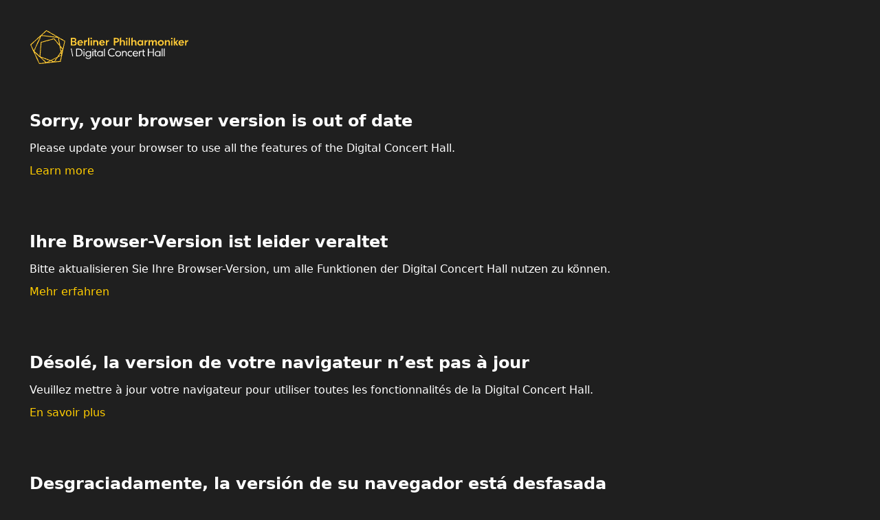

--- FILE ---
content_type: text/html; charset=UTF-8
request_url: https://www.digitalconcerthall.com/de/concert/52557
body_size: 4619
content:
<!DOCTYPE html><html lang="de"> <head> <meta charset="utf-8"> <meta name="viewport" content="width=device-width, initial-scale=1.0"> <meta name="robots" content="index,follow"> <link rel="preconnect" href="https://api.digitalconcerthall.com"> <link rel="preconnect" href="https://images.digitalconcerthall.com"> <link rel="preconnect" href="https://usage.digitalconcerthall.com"> <link rel="dns-prefetch" href="https://www.gstatic.com"> <link rel="dns-prefetch" href="https://world-vod.dchdns.net"> <link rel="icon" type="image/png" sizes="32x32" href="/favicon-32x32.png"> <link rel="icon" type="image/png" sizes="16x16" href="/favicon-16x16.png"> <link rel="apple-touch-icon" href="/apple-touch-icon.png"> <link rel="manifest" href="/site.webmanifest" crossorigin="use-credentials"> <link rel="mask-icon" href="/safari-pinned-tab.svg" color="#000000"> <meta name="apple-mobile-web-app-title" content="Digital Concert Hall"> <meta name="application-name" content="Digital Concert Hall"> <meta name="msapplication-TileColor" content="#ffcc00"> <meta name="theme-color" content="#0c0c0c"> <meta name="apple-itunes-app" content="app-id=554616591"> <meta property="fb:app_id" content="147990548547683"> <meta property="og:type" content="website"> <meta property="og:site_name" content="Digital Concert Hall"> <meta property="og:locale" content="en_GB"> <meta property="og:locale:alternate" content="de_DE"> <meta property="og:locale:alternate" content="es_ES"> <meta property="og:locale:alternate" content="fr_FR"> <meta property="og:locale:alternate" content="ja_JP"> <meta property="og:locale:alternate" content="zh_CN"> <meta property="og:locale:alternate" content="ko_KR"> <meta name="twitter:card" content="summary_large_image"> <meta name="twitter:site" content="@berlinphil"> <meta name="twitter:creator" content="@berlinphil"> <title>Ein Beethoven-Abend mit dem Bundesjugendorchester</title> <meta property="og:title" content="Ein Beethoven-Abend mit dem Bundesjugendorchester"> <meta name="twitter:title" content="Ein Beethoven-Abend mit dem Bundesjugendorchester"> <meta name="description" content="Als Beethoven seine berühmte »Eroica« komponierte, litt er unter dem fortschreitenden Verlust seines Gehörs. Künstlerisch trotzte er der Krankheit, doch sozial isolierte sie ihn. Ausgehend davon widmen sich das Bundesjugendorchester und Schüler*innen des Bildungs- und Beratungszentrums für Hörgeschädigte Stegen hier dem Thema Hören. Neben der »Eroica« erklingen Werke von Brett Dean, Mark Barden und Bernhard Wulff, die mit und für Hörgeschädigte entstanden sind."> <meta property="og:description" content="Als Beethoven seine berühmte »Eroica« komponierte, litt er unter dem fortschreitenden Verlust seines Gehörs. Künstlerisch trotzte er der Krankheit, doch sozial isolierte sie ihn. Ausgehend davon widmen sich das Bundesjugendorchester und Schüler*innen des Bildungs- und Beratungszentrums für Hörgeschädigte Stegen hier dem Thema Hören. Neben der »Eroica« erklingen Werke von Brett Dean, Mark Barden und Bernhard Wulff, die mit und für Hörgeschädigte entstanden sind."> <meta name="twitter:description" content="Als Beethoven seine berühmte »Eroica« komponierte, litt er unter dem fortschreitenden Verlust seines Gehörs. Künstlerisch trotzte er der Krankheit, doch sozial isolierte sie ihn. Ausgehend davon widmen sich das Bundesjugendorchester und Schüler*innen des Bildungs- und Beratungszentrums für Hörgeschädigte Stegen hier dem Thema Hören. Neben der »Eroica« erklingen Werke von Brett Dean, Mark Barden und Bernhard Wulff, die mit und für Hörgeschädigte entstanden sind."> <link rel="canonical" href="https://www.digitalconcerthall.com/de/concert/52557"> <meta property="og:url" content="https://www.digitalconcerthall.com/de/concert/52557"> <link rel="alternate" hreflang="en" href="https://www.digitalconcerthall.com/en/concert/52557"> <link rel="alternate" hreflang="de" href="https://www.digitalconcerthall.com/de/concert/52557"> <link rel="alternate" hreflang="fr" href="https://www.digitalconcerthall.com/fr/concert/52557"> <link rel="alternate" hreflang="es" href="https://www.digitalconcerthall.com/es/concert/52557"> <link rel="alternate" hreflang="ja" href="https://www.digitalconcerthall.com/ja/concert/52557"> <link rel="alternate" hreflang="ko" href="https://www.digitalconcerthall.com/ko/concert/52557"> <link rel="alternate" hreflang="zh-Hans" href="https://www.digitalconcerthall.com/zh/concert/52557"> <link rel="alternate" hreflang="x-default" href="https://www.digitalconcerthall.com/en/concert/52557"> <meta property="og:image" content="https://images.digitalconcerthall.com/cms/thumbnails/1200x630/images/core/7674cd2578a4b982722c65523ccab177.jpg"> <meta name="twitter:image" content="https://images.digitalconcerthall.com/cms/thumbnails/1200x630/images/core/7674cd2578a4b982722c65523ccab177.jpg"> <script type="application/ld+json" data-dch-sd="Organization">{"@context":"https://schema.org","@type":"Organization","name":"Berliner Philharmoniker","url":"https://www.digitalconcerthall.com","logo":"https://www.digitalconcerthall.com/structured-data/logo.png","contactPoints":[{"@type":"ContactPoint","email":"help@digitalconcerthall.com","contactType":"customer service"}],"sameAs":["https://www.facebook.com/BerlinPhil","https://www.twitter.com/berlinphil","https://www.youtube.com/user/BerlinPhil"]}</script><script type="application/ld+json" data-dch-sd="WebPage">{"@context":"https://schema.org","@type":"WebPage","mainEntity":{"@type":"CreativeWork","name":"Ein Beethoven-Abend mit dem Bundesjugendorchester","text":"Als Beethoven seine berühmte »Eroica« komponierte, litt er unter dem fortschreitenden Verlust seines Gehörs. Künstlerisch trotzte er der Krankheit, doch sozial isolierte sie ihn. Ausgehend davon widmen sich das Bundesjugendorchester und Schüler*innen des Bildungs- und Beratungszentrums für Hörgeschädigte Stegen hier dem Thema Hören. Neben der »Eroica« erklingen Werke von Brett Dean, Mark Barden und Bernhard Wulff, die mit und für Hörgeschädigte entstanden sind.","copyrightHolder":"© 2023 Berlin Phil Media GmbH","dateCreated":"2023-04-17T18:00:00+00:00","isFamilyFriendly":"true","image":{"@type":"ImageObject","name":"Ein Beethoven-Abend mit dem Bundesjugendorchester","author":"Lena Laine","url":"https://images.digitalconcerthall.com/cms/thumbnails/1280x720/images/core/c0660c8700c0911d2e9400af8212358f.jpg"},"provider":{"@type":"Organization","name":"Berliner Philharmoniker","url":"https://www.digitalconcerthall.com","logo":"https://www.digitalconcerthall.com/structured-data/logo.png","contactPoints":[{"@type":"ContactPoint","email":"help@digitalconcerthall.com","contactType":"customer service"}],"sameAs":["https://www.facebook.com/BerlinPhil","https://www.twitter.com/berlinphil","https://www.youtube.com/user/BerlinPhil"]},"@id":"52557"}}</script><script type="application/ld+json" data-dch-sd="ImageObject">{"@context":"https://schema.org","@type":"ImageObject","contentUrl":"https://images.digitalconcerthall.com/cms/thumbnails/1920x1080/images/core/c0660c8700c0911d2e9400af8212358f.jpg","creditText":"Lena Laine"}</script><script type="application/ld+json" data-dch-sd="VideoObject">{"@context":"https://schema.org","@type":"VideoObject","name":"Ein Beethoven-Abend mit dem Bundesjugendorchester","description":"Als Beethoven seine berühmte »Eroica« komponierte, litt er unter dem fortschreitenden Verlust seines Gehörs. Künstlerisch trotzte er der Krankheit, doch sozial isolierte sie ihn. Ausgehend davon widmen sich das Bundesjugendorchester und Schüler*innen des Bildungs- und Beratungszentrums für Hörgeschädigte Stegen hier dem Thema Hören. Neben der »Eroica« erklingen Werke von Brett Dean, Mark Barden und Bernhard Wulff, die mit und für Hörgeschädigte entstanden sind.","thumbnailUrl":"https://images.digitalconcerthall.com/cms/thumbnails/1280x720/images/core/c0660c8700c0911d2e9400af8212358f.jpg","contentUrl":"https://world-vod.dchdns.net/preview/52557-t/preview.mp4","uploadDate":"2023-04-25T19:25:00+00:00"}</script> </head> <body style="background-color: #1f1f1f;"> <div id="mount"> <aside style="background:#1f1f1f;bottom:0;left:0;position:fixed;right:0;top:0;"></aside> <header> <nav> <a href="/en/concert/52557" hreflang="en" rel="alternate"> English </a> <a href="/de/concert/52557" hreflang="de" rel="alternate"> Deutsch </a> <a href="/fr/concert/52557" hreflang="fr" rel="alternate"> Français </a> <a href="/es/concert/52557" hreflang="es" rel="alternate"> Español </a> <a href="/ja/concert/52557" hreflang="ja" rel="alternate"> 日本語 </a> <a href="/ko/concert/52557" hreflang="ko" rel="alternate"> 한국어 </a> <a href="/zh/concert/52557" hreflang="zh-Hans" rel="alternate"> 中文 </a> </nav> <nav aria-label="Hauptmenü"> <a href="/de/concerts">Konzerte</a> <a href="/de/films">Filme</a> <a href="/de/interviews">Interviews</a> <a href="/de/access">Zugang</a></nav> <nav aria-label="Weitere Navigation"> <a href="/de/search">Suche</a> <a href="/de/info">So geht’s</a> <a href="/de/registration/start">Jetzt kostenlos testen</a> <a href="/de/vouchers">Gutscheine</a> <a href="/de/login">Einloggen</a></nav> </header> <main style="height:100px;overflow:scroll;"> <h1>Ein Beethoven-Abend mit dem Bundesjugendorchester</h1> <picture> <source srcset="https://images.digitalconcerthall.com/cms/thumbnails/359x424/images/core/b62d68d33eefa812e16ad372e6470c7f.jpg, https://images.digitalconcerthall.com/cms/thumbnails/718x848/images/core/b62d68d33eefa812e16ad372e6470c7f.jpg 1.5x" media="(max-width: 359px)"> <source srcset="https://images.digitalconcerthall.com/cms/thumbnails/604x504/images/core/b62d68d33eefa812e16ad372e6470c7f.jpg, https://images.digitalconcerthall.com/cms/thumbnails/1208x1008/images/core/b62d68d33eefa812e16ad372e6470c7f.jpg 1.5x" media="(max-width: 604px)"> <source srcset="https://images.digitalconcerthall.com/cms/thumbnails/743x504/images/core/c0660c8700c0911d2e9400af8212358f.jpg, https://images.digitalconcerthall.com/cms/thumbnails/1486x1008/images/core/c0660c8700c0911d2e9400af8212358f.jpg 1.5x" media="(max-width: 743px)"> <source srcset="https://images.digitalconcerthall.com/cms/thumbnails/1023x532/images/core/7674cd2578a4b982722c65523ccab177.jpg, https://images.digitalconcerthall.com/cms/thumbnails/2046x1064/images/core/7674cd2578a4b982722c65523ccab177.jpg 1.5x" media="(max-width: 1023px)"> <source srcset="https://images.digitalconcerthall.com/cms/thumbnails/1360x700/images/core/7674cd2578a4b982722c65523ccab177.jpg, https://images.digitalconcerthall.com/cms/thumbnails/2720x1400/images/core/7674cd2578a4b982722c65523ccab177.jpg 1.5x" media="(min-width: 1024px)"> <img src="https://images.digitalconcerthall.com/cms/thumbnails/359x424/images/core/b62d68d33eefa812e16ad372e6470c7f.jpg" alt="" fetchpriority="high" style="max-width: 100%;"> </picture> <p>Als Beethoven seine berühmte <em>Eroica</em> komponierte, litt er unter dem fortschreitenden Verlust seines Gehörs. Künstlerisch trotzte er der Krankheit, doch sozial isolierte sie ihn. Ausgehend davon widmen sich das Bundesjugendorchester und Schüler*innen des Bildungs- und Beratungszentrums für Hörgeschädigte Stegen hier dem Thema Hören. Neben der <em>Eroica</em> erklingen Werke von Brett Dean, Mark Barden und Bernhard Wulff, die mit und für Hörgeschädigte entstanden sind.</p> <div> <p>Das Bundesjugendorchester hat sich eine besondere Programmkonzeption ausgedacht: In die Aufführung der <em>Eroica</em> integriert es hier zwei Stücke von zeitgenössischen Komponisten. Aufgeführt wird Brett Deans <em>Testament</em> sowie ein neues Werk für Orchester und E-Gitarre, das Mark Barden im Auftrag des Deutschen Musikrats für das Bundesjugendorchester geschrieben hat.</p><p>Brett Dean, ehemaliger Bratscher der Berliner Philharmoniker und heute einer der erfolgreichsten Komponisten seiner Generation, ließ sich von Beethovens »Heiligenstädter Testament« inspirieren – insbesondere von Beethovens Schreibfeder, die leise, aber hörbar über das Papier huscht. Zitate aus dem Ersten <em>Rasumowsky-Quartett</em> spielen ebenfalls eine wichtige Rolle. Brett Dean konzipierte sein Stück ursprünglich für zwölf Bratschen und erarbeitete später eine Orchesterfassung.</p><p>Mark Barden, Schüler von Rebecca Saunders, Mathias Spahlinger und Jörg Widmann, versteht den Klang als physisches Phänomen. Ihm geht es nicht darum, mit musikalischem Material zu spielen, sondern Klänge zu sammeln und zusammenzustellen. Seine Musik ist hochvirtuos und geräuschhaft zugleich. »Mark Bardens Werk inszeniert das Scheitern, das sich unmittelbar an oder jenseits der Grenzen dessen einstellt, was wir hören und physisch umsetzen können«, heißt es in der Laudatio der Ernst von Siemens Musikstiftung, dessen Förderpreisträger der Komponist 2015 war.</p><p>Als 1803 seine Dritte Symphonie entstand, zählte Beethoven – heute für uns ein Klassiker – zu den avantgardistischen Komponisten seiner Zeit. Der heroische Gestus des Werks, der neuartige Umgang mit dem Material und die kühne Harmonik wirkten unerhört modern. Das Bundesjugendorchester, in dem die begabtesten jungen Instrumentalist*innen Deutschlands spielen und das einmal im Jahr auf Einladung der Philharmoniker nach Berlin kommt, stellt dieses ungewöhnliche Programm unter der Leitung von Christoph Altstaedt vor.</p> </div> <div>Bundesjugendorchester</div> <div>Christoph Altstaedt</div> <div>Schüler*innen des Bildungs- und Beratungszentrums für Hörgeschädigte Stegen</div> <div>Christine Löbbert</div> <div>Christine Löbbert</div> <div>Adrian Pereyra</div> <p>© 2023 Berlin Phil Media GmbH</p> <nav aria-label="Werkliste"> <ol> <li> Ansprache </li> <li> Ludwig van Beethoven Symphonie Nr. 3 Es-Dur op. 55 »Eroica«: Allegro con brio · <em>Heiligenstädter Testament</em>: Auszug <span>Schüler*innen des Bildungs- und Beratungszentrums für Hörgeschädigte Stegen</span> <span>Bundesjugendorchester</span> <span>Christine Löbbert</span> <span>Einstudierung</span> </li> <li> Brett Dean <em>Testament</em>, Musik für Orchester <span>Bundesjugendorchester</span> </li> <li> Ludwig van Beethoven Symphonie Nr. 3 Es-Dur op. 55 »Eroica«: Marcia funebre (Adagio assai) · Bernhard Wulff: <em>Carillon</em> für Glockenklänge <span>Bundesjugendorchester</span> </li> <li> Ludwig van Beethoven Symphonie Nr. 3 Es-Dur op. 55 »Eroica«: Scherzo · Mark Barden: <em>the weight of ash</em> für elektrische Gitarre und Orchester − Auftragswerk <em>BTHVN 2020</em> des Bundesjugendorchesters <span>Adrian Pereyra</span> <span>E-Gitarre</span> <span>Bundesjugendorchester</span> </li> <li> Ludwig van Beethoven Symphonie Nr. 3 Es-Dur op. 55 »Eroica«: Allegro molto <span>Bundesjugendorchester</span> </li> </ol> </nav> <section> <h2>Künstler*innen</h2> <div> <div> <a href="/de/artist/537"> <span>Bundesjugendorchester</span> <span></span> </a> </div> <div> <a href="/de/artist/1693"> <span>Christoph Altstaedt</span> <span>Dirigent</span> </a> </div> <div> <a href="/de/artist/45"> <span>Ludwig van Beethoven</span> <span>Komponist</span> </a> </div> <div> <a href="/de/artist/628"> <span>Brett Dean</span> <span>Komponist</span> </a> </div> </div> </section> <section> <h2>Unsere Empfehlungen</h2> <ul> <li> <a href="/de/concert/51025">Simon Rattle mit Mitsuko Uchida und Amihai Grosz</a> </li> <li> <a href="/de/concert/84">Claudio Abbado dirigiert eine Verdi-Gala im Silvesterkonzert 2000</a> </li> <li> <a href="/de/concert/210">Karajan dirigiert Beethovens Fünfte Symphonie</a> </li> <li> <a href="/de/concert/52498">Werke von Mozart und Haydn mit Adam Fischer und Julia Lezhneva</a> </li> <li> <a href="/de/concert/51867">Tugan Sokhiev dirigiert Prokofjew und Ravel in der Waldbühne</a> </li> <li> <a href="/de/concert/53783">John Williams dirigiert John Williams</a> </li> </ul> </section> </main> <footer> <div> <a href="https://help.digitalconcerthall.com/hc/de/categories/115000327034-Digital-Concert-Hall" target="_blank" rel="noopener noreferrer">Hilfe</a> <a href="https://help.digitalconcerthall.com/hc/de/requests/new" target="_blank" rel="noopener noreferrer">Kontakt</a> <a href="/de/accessibility">Barrierefreiheit</a> </div> <div> <a href="/de/info">So geht’s</a> <a href="https://send.berliner-philharmoniker.de/h/r/941D47FC85F7CCBF" target="_blank" rel="noopener noreferrer">Newsletter</a> <a href="/de/institutions">Institutioneller Zugang</a> <a href="/de/access">Zugang</a> <a href="/de/vouchers">Gutscheine</a> </div> <div> <a href="/de/legal-notice">Impressum</a> <a href="/de/terms">AGB</a> <a href="/de/privacy">Datenschutz</a> </div></footer> <noscript> <link rel="stylesheet" href="/css/no-js.css"> <aside class="no-js-overlay"> <div class="no-js-container"> <div class="no-js-wrapper"> <div class="no-js-logo-container"> <img src="/images/brand.svg" alt="Digital Concert Hall"> </div> <p class="no-js-title">JavaScript nicht verfügbar</p> <p class="no-js-text-container">Für die volle Funktionalität dieser Website ist die Aktivierung von JavaScript erforderlich.</p> <a class="no-js-contact-link" href="https://www.enable-javascript.com/de/"> Mehr erfahren </a> </div> </div> </aside></noscript> </div> <script>window.localeSrc = {"ko":"locale/ko.49b9320b2a5f3b3a.json","ja":"locale/ja.7a665a963a35519b.json","fr":"locale/fr.5f4353b508de60d8.json","es":"locale/es.25fa50ddca40b741.json","de":"locale/de.a4a872f65867ce2f.json","en":"locale/en.6a50ba32e8a68900.json","zh":"locale/zh.19b4cd8c83cdb613.json"}</script> <script src="/scripts/pkg-birch.83c138b9d5431377.chunk.js" fetchpriority="high"></script> <script src="/scripts/pkg-hawthorn.a585e249d20bb053.chunk.js" fetchpriority="high"></script> <script src="/scripts/pkg-juniper.939994ea5777b4fa.chunk.js" fetchpriority="high"></script> <script src="/scripts/pkg-maple.c247474c64570b7f.chunk.js" fetchpriority="high"></script> <script src="/scripts/pkg-ash.9b2c09df6ad4ff2a.chunk.js" fetchpriority="high"></script> <script src="/scripts/pkg-redbud.4d75232eaffd6621.chunk.js" fetchpriority="high"></script> <script src="/scripts/pkg-cedar.e499f697a5629018.chunk.js" fetchpriority="high"></script> <script src="/scripts/pkg-teak.96d19c4650f52f26.chunk.js" fetchpriority="high"></script> <script src="/scripts/pkg-sycamore.766be1147cd098ef.chunk.js" fetchpriority="high"></script> <script src="/scripts/pkg-willow.2d7b7cbd35e8b505.chunk.js" fetchpriority="high"></script> <script src="/scripts/pkg-oak.87c9b418e17373d2.chunk.js" fetchpriority="high"></script> <script src="/scripts/8526.771394bf3b45f6116c3b2d46f87b6c01673245f3.chunk.js" fetchpriority="high"></script> <script src="/scripts/index~0.771394bf3b45f6116c3b2d46f87b6c01673245f3.chunk.js" fetchpriority="high"></script> <script src="/scripts/index~1.771394bf3b45f6116c3b2d46f87b6c01673245f3.chunk.js" fetchpriority="high"></script> <script defer src="https://www.digitalconcerthall.com/chromecast/cv/js/sender/v1/cast_sender.js?loadCastFramework=1"></script> </body></html>

--- FILE ---
content_type: text/css; charset=utf-8
request_url: https://www.digitalconcerthall.com/nosupport.css
body_size: 440
content:
html {
  font-size: 62.5%;
}

body {
  background-color: #1f1f1f;
  padding: 3.5rem;
}

h1 {
  margin: 0 0 6.4rem 0;
  user-select: none;
}

h2 {
  margin: 0 0 1.6rem;
  padding: 0;
  font-size: 2rem;
  line-height: 110%;
}

p {
  margin: 1.2rem 0 0;
  padding: 0;
}

.locale,
noscript {
  font-family: -apple-system, system-ui, 'Segoe UI', Roboto, 'Helvetica Neue', Helvetica, Arial, sans-serif;
  color: #fff;
  line-height: 135%;
  font-size: 1.5rem;
}

.locale {
  margin-bottom: 8rem;
}

.locale-ja {
  font-family: -apple-system, BlinkMacSystemFont, 'Hiragino Kaku Gothic ProN', 'Helvetica Neue', YuGothic, 'Yu Gothic', 'ヒラギノ角ゴ pron w3', Arial, メイリオ, Meiryo, sans-serif;

}

.locale-zh {
  font-family: -apple-system, BlinkMacSystemFont, 'PingFang TC', 'Hiragino Sans GB', 'Microsoft YaHei New', 'Microsoft YaHei', SimSun, 'WenQuanYi Micro Hei' sans-serif;
}

.locale-ko {
  font-family: -apple-system, BlinkMacSystemFont, 'Apple SD Gothic Neo', NanumBarunGothic, '맑은 고딕', 'Malgun Gothic', Dotum, sans-serif;
}

a {
  color: #fc0;
  text-decoration: none;
  transition: color 150ms ease;
}

a:hover {
  color: #e2b200;
}

noscript a {
  display: inline-block;
  margin-top: 4rem;
}

@media (min-width: 744px) {

  .locale,
  noscript {
    font-size: 1.6rem;
  }

  h2 {
    font-size: 2.4rem;
  }
}

--- FILE ---
content_type: text/javascript; charset=utf-8
request_url: https://www.digitalconcerthall.com/scripts/pkg-ash.9b2c09df6ad4ff2a.chunk.js
body_size: 7085
content:
"use strict";(self.webpackChunkdch_web_app=self.webpackChunkdch_web_app||[]).push([["545"],{65218:function(n,t,e){e.d(t,{rM:()=>r.rM,al:()=>r.al,gz:()=>r.gz,Ys:()=>r.Ys,RE:()=>r.RE,qn:()=>r.qn,$6:()=>r.$6,ib:()=>i,Fm:()=>a});var r=e(9139),o=e(99427);function i(n,t){for(var e=arguments.length,i=Array(e>2?e-2:0),a=2;a<e;a++)i[a-2]=arguments[a];return r.rM.apply(void 0,[o.oq,n,t].concat(i))}function a(n,t){for(var e=arguments.length,i=Array(e>2?e-2:0),a=2;a<e;a++)i[a-2]=arguments[a];return r.rM.apply(void 0,[o.th,n,t].concat(i))}},73035:function(n,t,e){e.d(t,{GG:()=>o.GG,ZP:()=>p,gw:()=>r.gw});var r=e(89765),o=e(56425),i=e(50401),a=e(9139),u=e(24218),c=Object.assign||function(n){for(var t=1;t<arguments.length;t++){var e=arguments[t];for(var r in e)Object.prototype.hasOwnProperty.call(e,r)&&(n[r]=e[r])}return n},f="function"==typeof Symbol&&"symbol"==typeof Symbol.iterator?function(n){return typeof n}:function(n){return n&&"function"==typeof Symbol&&n.constructor===Symbol&&n!==Symbol.prototype?"symbol":typeof n},s={toString:function(){return"@@redux-saga/CHANNEL_END"}},l={toString:function(){return"@@redux-saga/TASK_CANCEL"}},d={wildcard:function(){return r.eL},default:function(n){return(void 0===n?"undefined":f(n))==="symbol"?function(t){return t.type===n}:function(t){return t.type===String(n)}},array:function(n){return function(t){return n.some(function(n){return v(n)(t)})}},predicate:function(n){return function(t){return n(t)}}};function v(n){return("*"===n?d.wildcard:r.is.array(n)?d.array:r.is.stringableFunc(n)?d.default:r.is.func(n)?d.predicate:d.default)(n)}var g="runSaga(storeInterface, saga, ...args): saga argument must be a Generator function!";function h(n,t){for(var e=arguments.length,f=Array(e>2?e-2:0),d=2;d<e;d++)f[d-2]=arguments[d];var h=void 0;r.is.iterator(n)?(h=n,n=t):((0,r.BF)(t,r.is.func,g),h=t.apply(void 0,f),(0,r.BF)(h,r.is.iterator,g));var p=n,y=p.subscribe,m=p.dispatch,b=p.getState,E=p.context,k=p.sagaMonitor,C=p.logger,_=p.onError,T=(0,r.hQ)();k&&(k.effectTriggered=k.effectTriggered||r.ZT,k.effectResolved=k.effectResolved||r.ZT,k.effectRejected=k.effectRejected||r.ZT,k.effectCancelled=k.effectCancelled||r.ZT,k.actionDispatched=k.actionDispatched||r.ZT,k.effectTriggered({effectId:T,root:!0,parentEffectId:0,effect:{root:!0,saga:t,args:f}}));var w=function n(t){var e,f,d,g,h,p,y,m=arguments.length>1&&void 0!==arguments[1]?arguments[1]:function(){return r.ZT},b=arguments.length>2&&void 0!==arguments[2]?arguments[2]:r.ZT,E=arguments.length>3&&void 0!==arguments[3]?arguments[3]:r.ZT,k=arguments.length>4&&void 0!==arguments[4]?arguments[4]:{},C=arguments.length>5&&void 0!==arguments[5]?arguments[5]:{},_=arguments.length>6&&void 0!==arguments[6]?arguments[6]:0,T=arguments.length>7&&void 0!==arguments[7]?arguments[7]:"anonymous",w=arguments[8];(0,r.BF)(t,r.is.iterator,"proc first argument (Saga function result) must be an iterator");var S="[...effects]",R=(0,r.Rn)(H,(0,r.NE)(S,"all("+S+")")),A=C.sagaMonitor,O=C.logger,x=C.onError,j=O||r.cM,F=function(n){var t=n.sagaStack;!t&&n.stack&&(t=-1!==n.stack.split("\n")[0].indexOf(n.message)?n.stack:"Error: "+n.message+"\n"+n.stack),j("error","uncaught at "+T,t||n.message||n)},q=(0,o.Y0)(m),N=Object.create(k);P.cancel=r.ZT;var B=(e=_,f=T,d=t,g=w,d._deferredEnd=null,(p={})[r.Cs]=!0,p.id=e,p.name=f,(y={})[h="done"]=y[h]||{},y[h].get=function(){if(d._deferredEnd)return d._deferredEnd.promise;var n=(0,r.gX)();return d._deferredEnd=n,d._isRunning||(d._error?n.reject(d._error):n.resolve(d._result)),n.promise},p.cont=g,p.joiners=[],p.cancel=Z,p.isRunning=function(){return d._isRunning},p.isCancelled=function(){return d._isCancelled},p.isAborted=function(){return d._isAborted},p.result=function(){return d._result},p.error=function(){return d._error},p.setContext=function(n){(0,r.BF)(n,r.is.object,(0,r.$K)("task",n)),r.Ry.assign(N,n)},function(n,t){for(var e in t){var r=t[e];r.configurable=r.enumerable=!0,"value"in r&&(r.writable=!0),Object.defineProperty(n,e,r)}}(p,y),p),M={name:T,cancel:function(){M.isRunning&&!M.isCancelled&&(M.isCancelled=!0,P(l))},isRunning:!0},L=function(n,t,e){var o=[],i=void 0,a=!1;function u(n){f(),e(n,!0)}function c(n){o.push(n),n.cont=function(c,f){!a&&((0,r.Od)(o,n),n.cont=r.ZT,f?u(c):(n===t&&(i=c),o.length||(a=!0,e(i))))}}function f(){a||(a=!0,o.forEach(function(n){n.cont=r.ZT,n.cancel()}),o=[])}return c(t),{addTask:c,cancelAll:f,abort:u,getTasks:function(){return o},taskNames:function(){return o.map(function(n){return n.name})}}}(0,M,I);function Z(){t._isRunning&&!t._isCancelled&&(t._isCancelled=!0,L.cancelAll(),I(l))}return w&&(w.cancel=Z),t._isRunning=!0,P(),B;function P(n,e){if(!M.isRunning)throw Error("Trying to resume an already finished generator");try{var o=void 0;e?o=t.throw(n):n===l?(M.isCancelled=!0,P.cancel(),o=r.is.func(t.return)?t.return(l):{done:!0,value:l}):o=n===s?r.is.func(t.return)?t.return():{done:!0}:t.next(n),o.done?(M.isMainRunning=!1,M.cont&&M.cont(o.value)):U(o.value,_,"",P)}catch(n){M.isCancelled&&F(n),M.isMainRunning=!1,M.cont(n,!0)}}function I(n,e){t._isRunning=!1,q.close(),e?(n instanceof Error&&Object.defineProperty(n,"sagaStack",{value:"at "+T+" \n "+(n.sagaStack||n.stack),configurable:!0}),B.cont||(n instanceof Error&&x?x(n):F(n)),t._error=n,t._isAborted=!0,t._deferredEnd&&t._deferredEnd.reject(n)):(t._result=n,t._deferredEnd&&t._deferredEnd.resolve(n)),B.cont&&B.cont(n,e),B.joiners.forEach(function(t){return t.cb(n,e)}),B.joiners=null}function U(n,t){var e,f,d,g,h,p,y,k,C,_,w,S,O,x,j,L,Z,P,I,Q,Y,X,$,z=arguments.length>2&&void 0!==arguments[2]?arguments[2]:"",J=arguments[3],V=(0,r.hQ)();A&&A.effectTriggered({effectId:V,parentEffectId:t,label:z,effect:n});var W=void 0;function nn(n,t){W||(W=!0,J.cancel=r.ZT,A&&(t?A.effectRejected(V,n):A.effectResolved(V,n)),J(n,t))}nn.cancel=r.ZT,J.cancel=function(){if(!W){W=!0;try{nn.cancel()}catch(n){F(n)}nn.cancel=r.ZT,A&&A.effectCancelled(V)}};var nt=void 0;return r.is.promise(n)?G(n,nn):r.is.helper(n)?D({fn:n},V,nn):r.is.iterator(n)?K(n,V,T,nn):r.is.array(n)?R(n,V,nn):(nt=a.y8.take(n))?function(n,t){var e=n.channel,r=n.pattern,i=n.maybe;e=e||q;var a=function(n){return n instanceof Error?t(n,!0):(0,o.he)(n)&&!i?t(s):t(n)};try{e.take(a,v(r))}catch(n){return t(n,!0)}t.cancel=a.cancel}(nt,nn):(nt=a.y8.put(n))?(e=nt,f=nn,d=e.channel,g=e.action,h=e.resolve,void(0,i.eM)(function(){var n=void 0;try{n=(d?d.put:b)(g)}catch(n){if(d||h)return f(n,!0);F(n)}if(!(h&&r.is.promise(n)))return f(n);G(n,f)})):(nt=a.y8.all(n))?H(nt,V,nn):(nt=a.y8.race(n))?(p=nt,y=V,k=nn,C=void 0,_=Object.keys(p),w={},void(_.forEach(function(n){var t=function(t,e){if(!C){if(e)k.cancel(),k(t,!0);else if(!(0,o.he)(t)&&t!==s&&t!==l){k.cancel(),C=!0;var i,a=((i={})[n]=t,i);k(r.is.array(p)?[].slice.call(c({},a,{length:_.length})):a)}}};t.cancel=r.ZT,w[n]=t}),k.cancel=function(){C||(C=!0,_.forEach(function(n){return w[n].cancel()}))},_.forEach(function(n){C||U(p[n],y,n,w[n])}))):(nt=a.y8.call(n))?function(n,t,e){var o=n.context,i=n.fn,a=n.args,u=void 0;try{u=i.apply(o,a)}catch(n){return e(n,!0)}return r.is.promise(u)?G(u,e):r.is.iterator(u)?K(u,t,i.name,e):e(u)}(nt,V,nn):(nt=a.y8.cps(n))?function(n,t){var e=n.context,o=n.fn,i=n.args;try{var a=function(n,e){return r.is.undef(n)?t(e):t(n,!0)};o.apply(e,i.concat(a)),a.cancel&&(t.cancel=function(){return a.cancel()})}catch(n){return t(n,!0)}}(nt,nn):(nt=a.y8.fork(n))?D(nt,V,nn):(nt=a.y8.join(n))?function(n,t){if(n.isRunning()){var e={task:B,cb:t};t.cancel=function(){return(0,r.Od)(n.joiners,e)},n.joiners.push(e)}else n.isAborted()?t(n.error(),!0):t(n.result())}(nt,nn):(nt=a.y8.cancel(n))?(S=nt,O=nn,void(S===r.sC&&(S=B),S.isRunning()&&S.cancel(),O())):(nt=a.y8.select(n))?function(n,t){var e=n.selector,r=n.args;try{var o=e.apply(void 0,[E()].concat(r));t(o)}catch(n){t(n,!0)}}(nt,nn):(nt=a.y8.actionChannel(n))?(x=nt,j=nn,L=x.pattern,Z=x.buffer,void((P=v(L)).pattern=L,j((0,o.GG)(m,Z||u.E.fixed(),P)))):(nt=a.y8.flush(n))?(I=nt,Q=nn,void I.flush(Q)):(nt=a.y8.cancelled(n))?(Y=0,void nn(!!M.isCancelled)):(nt=a.y8.getContext(n))?void nn(N[nt]):(nt=a.y8.setContext(n))?(X=nt,$=nn,void(r.Ry.assign(N,X),$())):nn(n)}function G(n,t){var e=n[r.n1];r.is.func(e)?t.cancel=e:r.is.func(n.abort)&&(t.cancel=function(){return n.abort()}),n.then(t,function(n){return t(n,!0)})}function K(t,e,r,o){n(t,m,b,E,N,C,e,r,o)}function D(t,e,o){var a=t.context,u=t.fn,c=t.args,f=t.detached,s=function(n){var t,e,o=n.context,i=n.fn,a=n.args;if(r.is.iterator(i))return i;var u=void 0,c=void 0;try{u=i.apply(o,a)}catch(n){c=n}return r.is.iterator(u)?u:c?(0,r.Qy)(function(){throw c}):(0,r.Qy)((t=void 0,e={done:!1,value:u},function(n){return t?{done:!0,value:n}:(t=!0,e)}))}({context:a,fn:u,args:c});try{(0,i.Rq)();var l=n(s,m,b,E,N,C,e,u.name,f?null:r.ZT);f?o(l):s._isRunning?(L.addTask(l),o(l)):s._error?L.abort(s._error):o(l)}finally{(0,i.yl)()}}function H(n,t,e){var i=Object.keys(n);if(!i.length)return e(r.is.array(n)?[]:{});var a=0,u=void 0,f={},d={};i.forEach(function(t){var v=function(d,v){u||(v||(0,o.he)(d)||d===s||d===l?(e.cancel(),e(d,v)):(f[t]=d,++a===i.length&&(u=!0,e(r.is.array(n)?r.IX.from(c({},f,{length:i.length})):f))))};v.cancel=r.ZT,d[t]=v}),e.cancel=function(){u||(u=!0,i.forEach(function(n){return d[n].cancel()}))},i.forEach(function(e){return U(n[e],t,e,d[e])})}}(h,y,(0,r.R6)(m),b,E,{sagaMonitor:k,logger:C,onError:_},T,t.name);return k&&k.effectResolved(T,w),w}e(99427),e(65218);let p=function(){var n=arguments.length>0&&void 0!==arguments[0]?arguments[0]:{},t=n.context,e=void 0===t?{}:t,i=function(n,t){var e={};for(var r in n)!(t.indexOf(r)>=0)&&Object.prototype.hasOwnProperty.call(n,r)&&(e[r]=n[r]);return e}(n,["context"]),a=i.sagaMonitor,u=i.logger,c=i.onError;if(r.is.func(i))throw Error("Saga middleware no longer accept Generator functions. Use sagaMiddleware.run instead");if(u&&!r.is.func(u))throw Error("`options.logger` passed to the Saga middleware is not a function!");if(c&&!r.is.func(c))throw Error("`options.onError` passed to the Saga middleware is not a function!");if(i.emitter&&!r.is.func(i.emitter))throw Error("`options.emitter` passed to the Saga middleware is not a function!");function f(n){var t=n.getState,s=n.dispatch,l=(0,o.uY)();return l.emit=(i.emitter||r.yR)(l.emit),f.run=h.bind(null,{context:e,subscribe:l.subscribe,dispatch:s,getState:t,sagaMonitor:a,logger:u,onError:c}),function(n){return function(t){a&&a.actionDispatched&&a.actionDispatched(t);var e=n(t);return l.emit(t),e}}}return f.run=function(){throw Error("Before running a Saga, you must mount the Saga middleware on the Store using applyMiddleware")},f.setContext=function(n){(0,r.BF)(n,r.is.object,(0,r.$K)("sagaMiddleware",n)),r.Ry.assign(e,n)},f}},24218:function(n,t,e){e.d(t,{E:()=>a});var r=e(89765),o={isEmpty:r.eL,put:r.ZT,take:r.ZT};function i(){var n=arguments.length>0&&void 0!==arguments[0]?arguments[0]:10,t=arguments[1],e=Array(n),r=0,o=0,i=0,a=function(t){e[o]=t,o=(o+1)%n,r++},u=function(){if(0!=r){var t=e[i];return e[i]=null,r--,i=(i+1)%n,t}},c=function(){for(var n=[];r;)n.push(u());return n};return{isEmpty:function(){return 0==r},put:function(u){if(r<n)a(u);else{var f=void 0;switch(t){case 1:throw Error("Channel's Buffer overflow!");case 3:e[o]=u,i=o=(o+1)%n;break;case 4:f=2*n,r=(e=c()).length,o=e.length,i=0,e.length=f,n=f,a(u)}}},take:u,flush:c}}var a={none:function(){return o},fixed:function(n){return i(n,1)},dropping:function(n){return i(n,2)},sliding:function(n){return i(n,3)},expanding:function(n){return i(n,4)}}},56425:function(n,t,e){e.d(t,{GG:()=>l,Y0:()=>d,he:()=>f,uR:()=>c,uY:()=>s});var r=e(89765),o=e(24218),i=e(50401),a=Object.assign||function(n){for(var t=1;t<arguments.length;t++){var e=arguments[t];for(var r in e)Object.prototype.hasOwnProperty.call(e,r)&&(n[r]=e[r])}return n},u="@@redux-saga/CHANNEL_END",c={type:u},f=function(n){return n&&n.type===u};function s(){var n=[];return{subscribe:function(t){return n.push(t),function(){return(0,r.Od)(n,t)}},emit:function(t){for(var e=n.slice(),r=0,o=e.length;r<o;r++)e[r](t)}}}function l(n){var t=arguments.length>1&&void 0!==arguments[1]?arguments[1]:o.E.none(),e=arguments[2];arguments.length>2&&(0,r.BF)(e,r.is.func,"Invalid match function passed to eventChannel");var i=function(){var n=arguments.length>0&&void 0!==arguments[0]?arguments[0]:o.E.fixed(),t=!1,e=[];function i(){if(t&&e.length)throw(0,r.KC)("Cannot have a closed channel with pending takers");if(e.length&&!n.isEmpty())throw(0,r.KC)("Cannot have pending takers with non empty buffer")}return(0,r.BF)(n,r.is.buffer,"invalid buffer passed to channel factory function"),{take:function(o){i(),(0,r.BF)(o,r.is.func,"channel.take's callback must be a function"),t&&n.isEmpty()?o(c):n.isEmpty()?(e.push(o),o.cancel=function(){return(0,r.Od)(e,o)}):o(n.take())},put:function(o){if(i(),(0,r.BF)(o,r.is.notUndef,"Saga was provided with an undefined action"),!t){if(!e.length)return n.put(o);for(var a=0;a<e.length;a++){var u=e[a];if(!u[r.uq]||u[r.uq](o))return e.splice(a,1),u(o)}}},flush:function(e){if(i(),(0,r.BF)(e,r.is.func,"channel.flush' callback must be a function"),t&&n.isEmpty())return void e(c);e(n.flush())},close:function(){if(i(),!t&&(t=!0,e.length)){var n=e;e=[];for(var r=0,o=n.length;r<o;r++)n[r](c)}},get __takers__(){return e},get __closed__(){return t}}}(t),a=function(){i.__closed__||(u&&u(),i.close())},u=n(function(n){if(f(n))return void a();(!e||e(n))&&i.put(n)});if(i.__closed__&&u(),!r.is.func(u))throw Error("in eventChannel: subscribe should return a function to unsubscribe");return{take:i.take,flush:i.flush,close:a}}function d(n){var t=l(function(t){return n(function(n){if(n[r.Nm])return void t(n);(0,i.eM)(function(){return t(n)})})});return a({},t,{take:function(n,e){arguments.length>1&&((0,r.BF)(e,r.is.func,"channel.take's matcher argument must be a function"),n[r.uq]=e),t.take(n)}})}},9139:function(n,t,e){e.d(t,{$6:()=>v,RE:()=>h,Ys:()=>y,al:()=>function n(){for(var t=arguments.length,e=Array(t),o=0;o<t;o++)e[o]=arguments[o];if(e.length>1)return v(e.map(function(t){return n(t)}));var i=e[0];return 1===e.length&&((0,r.BF)(i,r.is.notUndef,"cancel(task): argument task is undefined"),(0,r.BF)(i,r.is.task,"cancel(task): argument "+i+" is not a valid Task object \n(HINT: if you are getting this errors in tests, consider using createMockTask from redux-saga/utils)")),s(c,i||r.sC)},gz:()=>d,qn:()=>l,rM:()=>p,y8:()=>b});var r=e(89765),o=(0,r.pJ)("IO"),i="TAKE",a="CALL",u="FORK",c="CANCEL",f="SELECT",s=function(n,t){var e;return(e={})[o]=!0,e[n]=t,e};function l(){var n=arguments.length>0&&void 0!==arguments[0]?arguments[0]:"*";if(arguments.length&&(0,r.BF)(arguments[0],r.is.notUndef,"take(patternOrChannel): patternOrChannel is undefined"),r.is.pattern(n))return s(i,{pattern:n});if(r.is.channel(n))return s(i,{channel:n});throw Error("take(patternOrChannel): argument "+String(n)+" is not valid channel or a valid pattern")}function d(n,t){return arguments.length>1?((0,r.BF)(n,r.is.notUndef,"put(channel, action): argument channel is undefined"),(0,r.BF)(n,r.is.channel,"put(channel, action): argument "+n+" is not a valid channel"),(0,r.BF)(t,r.is.notUndef,"put(channel, action): argument action is undefined")):((0,r.BF)(n,r.is.notUndef,"put(action): argument action is undefined"),t=n,n=null),s("PUT",{channel:n,action:t})}function v(n){return s("ALL",n)}function g(n,t,e){(0,r.BF)(t,r.is.notUndef,n+": argument fn is undefined");var o=null;if(r.is.array(t)){var i=t;o=i[0],t=i[1]}else if(t.fn){var a=t;o=a.context,t=a.fn}return o&&r.is.string(t)&&r.is.func(o[t])&&(t=o[t]),(0,r.BF)(t,r.is.func,n+": argument "+t+" is not a function"),{context:o,fn:t,args:e}}function h(n){for(var t=arguments.length,e=Array(t>1?t-1:0),r=1;r<t;r++)e[r-1]=arguments[r];return s(a,g("call",n,e))}function p(n){for(var t=arguments.length,e=Array(t>1?t-1:0),r=1;r<t;r++)e[r-1]=arguments[r];return s(u,g("fork",n,e))}function y(n){for(var t=arguments.length,e=Array(t>1?t-1:0),o=1;o<t;o++)e[o-1]=arguments[o];return 0==arguments.length?n=r.yR:((0,r.BF)(n,r.is.notUndef,"select(selector,[...]): argument selector is undefined"),(0,r.BF)(n,r.is.func,"select(selector,[...]): argument "+n+" is not a function")),s(f,{selector:n,args:e})}l.maybe=function(){var n=l.apply(void 0,arguments);return n[i].maybe=!0,n},l.maybe,d.resolve=function(){var n=d.apply(void 0,arguments);return n.PUT.resolve=!0,n},d.sync=(0,r.Rn)(d.resolve,(0,r.NE)("put.sync","put.resolve"));var m=function(n){return function(t){return t&&t[o]&&t[n]}},b={take:m(i),put:m("PUT"),all:m("ALL"),race:m("RACE"),call:m(a),cps:m("CPS"),fork:m(u),join:m("JOIN"),cancel:m(c),select:m(f),actionChannel:m("ACTION_CHANNEL"),cancelled:m("CANCELLED"),flush:m("FLUSH"),getContext:m("GET_CONTEXT"),setContext:m("SET_CONTEXT")}},99427:function(n,t,e){e.d(t,{th:()=>l,oq:()=>s});var r=e(89765),o={done:!0,value:void 0},i={};function a(n){return r.is.channel(n)?"channel":Array.isArray(n)?String(n.map(function(n){return String(n)})):String(n)}function u(n,t){var e=arguments.length>2&&void 0!==arguments[2]?arguments[2]:"iterator",a=void 0,u=t;function c(t,e){if(u===i)return o;if(e)throw u=i,e;a&&a(t);var r=n[u](),c=r[0],f=r[1],s=r[2];return u=c,a=s,u===i?o:f}return(0,r.Qy)(c,function(n){return c(null,n)},e,!0)}var c=e(9139),f=e(56425);function s(n,t){for(var e=arguments.length,r=Array(e>2?e-2:0),o=2;o<e;o++)r[o-2]=arguments[o];var s={done:!1,value:(0,c.qn)(n)},l=void 0,d=function(n){return l=n};return u({q1:function(){return["q2",s,d]},q2:function(){var n;return l===f.uR?[i]:["q1",(n=l,{done:!1,value:c.rM.apply(void 0,[t].concat(r,[n]))})]}},"q1","takeEvery("+a(n)+", "+t.name+")")}function l(n,t){for(var e=arguments.length,r=Array(e>2?e-2:0),o=2;o<e;o++)r[o-2]=arguments[o];var s={done:!1,value:(0,c.qn)(n)},l=function(n){return{done:!1,value:c.rM.apply(void 0,[t].concat(r,[n]))}},d=void 0,v=void 0,g=function(n){return d=n},h=function(n){return v=n};return u({q1:function(){return["q2",s,h]},q2:function(){var n;return v===f.uR?[i]:d?["q3",(n=d,{done:!1,value:(0,c.al)(n)})]:["q1",l(v),g]},q3:function(){return["q1",l(v),g]}},"q1","takeLatest("+a(n)+", "+t.name+")")}e(24218)},50401:function(n,t,e){e.d(t,{Rq:()=>a,eM:()=>i,yl:()=>u});var r=[],o=0;function i(n){r.push(n),o||(a(),u())}function a(){o++}function u(){o--;for(var n=void 0;!o&&void 0!==(n=r.shift());){var t=n;try{a(),t()}finally{o--}}}},89765:function(n,t,e){e.d(t,{$K:()=>F,BF:()=>h,Cs:()=>a,IX:()=>k,KC:()=>j,NE:()=>x,Nm:()=>s,Od:()=>E,Qy:()=>R,R6:()=>q,Rn:()=>O,Ry:()=>b,ZT:()=>v,cM:()=>A,eL:()=>d,gX:()=>C,gw:()=>_,hQ:()=>T,is:()=>m,n1:()=>f,pJ:()=>i,sC:()=>l,uq:()=>c,yR:()=>g});var r=Object.assign||function(n){for(var t=1;t<arguments.length;t++){var e=arguments[t];for(var r in e)Object.prototype.hasOwnProperty.call(e,r)&&(n[r]=e[r])}return n},o="function"==typeof Symbol&&"symbol"==typeof Symbol.iterator?function(n){return typeof n}:function(n){return n&&"function"==typeof Symbol&&n.constructor===Symbol&&n!==Symbol.prototype?"symbol":typeof n},i=function(n){return"@@redux-saga/"+n},a=i("TASK"),u=i("HELPER"),c=i("MATCH"),f=i("CANCEL_PROMISE"),s=i("SAGA_ACTION"),l=i("SELF_CANCELLATION"),d=function(){return!0},v=function(){},g=function(n){return n};function h(n,t,e){if(!t(n))throw A("error","uncaught at check",e),Error(e)}var p=Object.prototype.hasOwnProperty;function y(n,t){return m.notUndef(n)&&p.call(n,t)}var m={undef:function(n){return null==n},notUndef:function(n){return null!=n},func:function(n){return"function"==typeof n},number:function(n){return"number"==typeof n},string:function(n){return"string"==typeof n},array:Array.isArray,object:function(n){return n&&!m.array(n)&&(void 0===n?"undefined":o(n))==="object"},promise:function(n){return n&&m.func(n.then)},iterator:function(n){return n&&m.func(n.next)&&m.func(n.throw)},iterable:function(n){return n&&m.func(Symbol)?m.func(n[Symbol.iterator]):m.array(n)},task:function(n){return n&&n[a]},observable:function(n){return n&&m.func(n.subscribe)},buffer:function(n){return n&&m.func(n.isEmpty)&&m.func(n.take)&&m.func(n.put)},pattern:function(n){return n&&(m.string(n)||(void 0===n?"undefined":o(n))==="symbol"||m.func(n)||m.array(n))},channel:function(n){return n&&m.func(n.take)&&m.func(n.close)},helper:function(n){return n&&n[u]},stringableFunc:function(n){return m.func(n)&&y(n,"toString")}},b={assign:function(n,t){for(var e in t)y(t,e)&&(n[e]=t[e])}};function E(n,t){var e=n.indexOf(t);e>=0&&n.splice(e,1)}var k={from:function(n){var t=Array(n.length);for(var e in n)y(n,e)&&(t[e]=n[e]);return t}};function C(){var n=arguments.length>0&&void 0!==arguments[0]?arguments[0]:{},t=r({},n),e=new Promise(function(n,e){t.resolve=n,t.reject=e});return t.promise=e,t}function _(n){var t=!(arguments.length>1)||void 0===arguments[1]||arguments[1],e=void 0,r=new Promise(function(r){e=setTimeout(function(){return r(t)},n)});return r[f]=function(){return clearTimeout(e)},r}var T=function(){var n=arguments.length>0&&void 0!==arguments[0]?arguments[0]:0;return function(){return++n}}(),w=function(n){throw n},S=function(n){return{value:n,done:!0}};function R(n){var t=arguments.length>1&&void 0!==arguments[1]?arguments[1]:w,e=arguments.length>2&&void 0!==arguments[2]?arguments[2]:"",r=arguments[3],o={name:e,next:n,throw:t,return:S};return r&&(o[u]=!0),"undefined"!=typeof Symbol&&(o[Symbol.iterator]=function(){return o}),o}function A(n,t){arguments.length>2&&void 0!==arguments[2]&&arguments[2]}function O(n,t){return function(){return n.apply(void 0,arguments)}}var x=function(n,t){return n+" has been deprecated in favor of "+t+", please update your code"},j=function(n){return Error("\n  redux-saga: Error checking hooks detected an inconsistent state. This is likely a bug\n  in redux-saga code and not yours. Thanks for reporting this in the project's github repo.\n  Error: "+n+"\n")},F=function(n,t){return(n?n+".":"")+"setContext(props): argument "+t+" is not a plain object"},q=function(n){return function(t){return n(Object.defineProperty(t,s,{value:!0}))}}}}]);

--- FILE ---
content_type: text/javascript; charset=utf-8
request_url: https://www.digitalconcerthall.com/scripts/index~1.771394bf3b45f6116c3b2d46f87b6c01673245f3.chunk.js
body_size: 76616
content:
(()=>{"use strict";var e={66661:function(e,t,r){e.exports=r.p+"static/svg/amazon.cb23c20d.svg"},52750:function(e,t,r){e.exports=r.p+"static/svg/apple.206e3ec2.svg"},37145:function(e,t,r){e.exports=r.p+"static/svg/google.857a2b32.svg"},30971:function(e,t,r){e.exports=r.p+"static/svg/roku.40f1f6f4.svg"},19533:function(e,t,r){e.exports=r.p+"static/svg/amazon.e3512c90.svg"},56602:function(e,t,r){e.exports=r.p+"static/svg/apple.fc293966.svg"},91942:function(e,t,r){e.exports=r.p+"static/svg/google.374373ac.svg"},61704:function(e,t,r){e.exports=r.p+"static/svg/roku.597ac686.svg"},42795:function(e,t,r){e.exports=r.p+"static/svg/amazon.783ac5a0.svg"},63164:function(e,t,r){e.exports=r.p+"static/svg/apple.96f94240.svg"},50378:function(e,t,r){e.exports=r.p+"static/svg/google.4c3043da.svg"},32128:function(e,t,r){e.exports=r.p+"static/svg/roku.597ac686.svg"},98244:function(e,t,r){e.exports=r.p+"static/svg/amazon.c3853c08.svg"},91637:function(e,t,r){e.exports=r.p+"static/svg/apple.21feffb6.svg"},59091:function(e,t,r){e.exports=r.p+"static/svg/google.46b79716.svg"},32671:function(e,t,r){e.exports=r.p+"static/svg/roku.dbe3336c.svg"},40958:function(e,t,r){e.exports=r.p+"static/svg/amazon.e0b3f833.svg"},75951:function(e,t,r){e.exports=r.p+"static/svg/apple.0c228d06.svg"},38596:function(e,t,r){e.exports=r.p+"static/svg/google.b3e991c3.svg"},13674:function(e,t,r){e.exports=r.p+"static/svg/roku.597ac686.svg"},55679:function(e,t,r){e.exports=r.p+"static/svg/amazon.e3512c90.svg"},38146:function(e,t,r){e.exports=r.p+"static/svg/apple.cefd8c32.svg"},51209:function(e,t,r){e.exports=r.p+"static/svg/google.18f74920.svg"},65083:function(e,t,r){e.exports=r.p+"static/svg/roku.597ac686.svg"},3862:function(e,t,r){e.exports=r.p+"static/svg/amazon.09526c97.svg"},74284:function(e,t,r){e.exports=r.p+"static/svg/apple.223a796f.svg"},72086:function(e,t,r){e.exports=r.p+"static/svg/google.7819db23.svg"},60384:function(e,t,r){e.exports=r.p+"static/svg/roku.3bf004b8.svg"},22168:function(e,t,r){e.exports=r.p+"static/svg/concerts.b8d2cd83.svg"},57590:function(e,t,r){e.exports=r.p+"static/svg/films.00424f93.svg"},89035:function(e,t,r){e.exports=r.p+"static/svg/interviews.e94a327f.svg"},570:function(e,t,r){e.exports=r.p+"static/svg/dch.703c61c5.svg"},1103:function(e,t,r){e.exports=r.p+"static/svg/iij.70b9f415.svg"},1658:function(e,t,r){e.exports=r.p+"static/svg/wuerth.97df1311.svg"},82484:function(e,t,r){e.exports=r.p+"static/svg/amex.b7776fbe.svg"},7942:function(e,t,r){e.exports=r.p+"static/svg/jcb.0881a790.svg"},20323:function(e,t,r){e.exports=r.p+"static/svg/mastercard.e7094edb.svg"},21290:function(e,t,r){e.exports=r.p+"static/svg/paypal.b0e7de57.svg"},86652:function(e,t,r){e.exports=r.p+"static/svg/sepa.d1db36b1.svg"},79785:function(e,t,r){e.exports=r.p+"static/svg/visa.6a120477.svg"},94850:function(e,t,r){e.exports=r.p+"static/svg/dolby-textline-xl.82a33e07.svg"},54194:function(e,t,r){e.exports=r.p+"static/svg/dolby-textline-xs.f0d4b1bf.svg"},11669:function(e,t,r){e.exports=r.p+"static/svg/dolby.0b580275.svg"},46840:function(e,t,r){e.exports=r.p+"static/svg/hd-textline-xl.0193ddaa.svg"},55860:function(e,t,r){e.exports=r.p+"static/svg/hd-textline-xs.5c59a203.svg"},41004:function(e,t,r){e.exports=r.p+"static/svg/hd.281259d6.svg"},12780:function(e,t,r){e.exports=r.p+"static/svg/hdr-textline-xl.6778522a.svg"},23316:function(e,t,r){e.exports=r.p+"static/svg/hdr-textline-xs.cc3ffb31.svg"},19155:function(e,t,r){e.exports=r.p+"static/svg/hdr.3bfd51e8.svg"},45804:function(e,t,r){e.exports=r.p+"static/svg/hires-textline-xl.b9c9d1d9.svg"},95803:function(e,t,r){e.exports=r.p+"static/svg/hires-textline-xs.5f9b46b3.svg"},41537:function(e,t,r){e.exports=r.p+"static/svg/hires.94d1b5d4.svg"},54934:function(e,t,r){e.exports=r.p+"static/svg/surround-textline-xl.f2493a2d.svg"},94433:function(e,t,r){e.exports=r.p+"static/svg/surround-textline-xs.7f4a119b.svg"},26746:function(e,t,r){e.exports=r.p+"static/svg/surround.4dd78567.svg"},78713:function(e,t,r){e.exports=r.p+"static/svg/uhd4k-textline-xl.6f45ad37.svg"},5245:function(e,t,r){e.exports=r.p+"static/svg/uhd4k-textline-xs.765f6821.svg"},80471:function(e,t,r){e.exports=r.p+"static/svg/uhd4k.d9b18b0b.svg"},48398:function(e,t,r){e.exports=r.p+"static/svg/amazon-fire.6b4f0957.svg"},33450:function(e,t,r){e.exports=r.p+"static/svg/android-tv.f43b619d.svg"},93810:function(e,t,r){e.exports=r.p+"static/svg/apple-tv.09738e66.svg"},44944:function(e,t,r){e.exports=r.p+"static/svg/google-tv.94694373.svg"},98235:function(e,t,r){e.exports=r.p+"static/svg/hisense.9daa9271.svg"},71959:function(e,t,r){e.exports=r.p+"static/svg/lg.c0ef87bd.svg"},14569:function(e,t,r){e.exports=r.p+"static/svg/loewe.f767fb9a.svg"},5618:function(e,t,r){e.exports=r.p+"static/svg/panasonic.7d3547f2.svg"},15689:function(e,t,r){e.exports=r.p+"static/svg/philips.1002ef1c.svg"},77162:function(e,t,r){e.exports=r.p+"static/svg/roku.d7202b7c.svg"},53987:function(e,t,r){e.exports=r.p+"static/svg/samsung.4b6e9c7e.svg"},24792:function(e,t,r){e.exports=r.p+"static/svg/sony.af62fbf1.svg"},70931:function(e,t,r){e.exports=r.p+"static/svg/telekom.e7ec4cda.svg"},77339:function(e,t,r){e.exports=r.p+"static/svg/vidaa.8d4ba6af.svg"},90676:function(e,t,r){r.d(t,{OE:()=>w,Xe:()=>A,Fh:()=>D,IY:()=>N,Ng:()=>I,$0:()=>C});var n,i=r(63127),o=r(16019),a=r(89526),c=r(26238),l=r(67294),s=r(1570),d=r(64235),u=r(4996),p=r(37243);let y={formatMessage:e=>e};var f=r(77354),E=r(39719),b=r(52191),g=r(96997),_=r(97663);let O=["errorPageToShow"];var v=r(8679),h=r.n(v),m=r(84240),P=r(86844),T=r(60765),R=r(98810),S=r(77132),I=e=>{let t=function(t){function r(){return t.apply(this,arguments)||this}return(0,c.Z)(r,t),r.prototype.render=function(){return(0,i.Z)(s.QW.Consumer,{},void 0,t=>l.createElement(e,(0,o.Z)({},this.props,{bp:t})))},(0,a.Z)(r)}(l.PureComponent);return"production"!==d.DD.NODE_ENV&&(t.displayName="withBreakpoint(".concat(e.displayName||e.name||"Component",")"),t.WrappedComponent=e),t},C=e=>{let t=function(t){function r(){return t.apply(this,arguments)||this}return(0,c.Z)(r,t),r.prototype.render=function(){return(0,i.Z)(u.ZP.Consumer,{},void 0,t=>l.createElement(e,(0,o.Z)({},this.props,{intl:(0,p.Vs)()?y:t})))},(0,a.Z)(r)}(l.PureComponent);return"production"!==d.DD.NODE_ENV&&(t.displayName="withIntl(".concat(e.displayName||e.name||"Component",")"),t.WrappedComponent=e),t},w=e=>{let t=function(t){function r(){return t.apply(this,arguments)||this}return(0,c.Z)(r,t),r.prototype.render=function(){let t=this.props,{errorPageToShow:r}=t,o=(0,f.Z)(t,O);return r?(0,i.Z)(l.Suspense,{fallback:n||(n=(0,i.Z)(g.ZP,{}))},void 0,(0,i.Z)(b.ZP,{variant:r})):l.createElement(e,o)},(0,a.Z)(r)}(l.PureComponent);return t.defaultProps={errorPageToShow:void 0},"production"!==d.DD.NODE_ENV&&(t.displayName="withErrorPage(".concat(e.displayName||e.name||"Component",")"),t.WrappedComponent=e),(0,E.$j)(e=>({errorPageToShow:(0,_.cx)(e)}))(t)},A=e=>{let t=function(t){function r(){return t.apply(this,arguments)||this}(0,c.Z)(r,t);var n=r.prototype;return n.componentDidMount=function(){this.doScroll()},n.componentDidUpdate=function(e){e.pathname!==this.props.pathname&&this.doScroll()},n.doScroll=function(){(0,P.SM)(),this.routeChangeElementFocusAttempts=0,this.focusRouteChangeElement()},n.focusRouteChangeElement=function(){let e=document.getElementById(R.FN);if(e)return void(0,T.vj)(e,{noScroll:!0});this.routeChangeElementFocusAttempts+=1,this.routeChangeElementFocusAttempts<=50&&setTimeout(this.focusRouteChangeElement,20)},n.render=function(){return l.createElement(e,this.props)},(0,a.Z)(r)}(l.PureComponent);return"production"!==d.DD.NODE_ENV&&(t.displayName="withScrollTop(".concat(e.displayName||e.name||"Component",")"),t.WrappedComponent=e),(0,E.$j)(e=>({pathname:(0,m.kS)(e)}))(h()(t,e))},N=e=>{let t=(t,r)=>l.createElement(e,(0,o.Z)({},t,{forwardedRef:r}));return"production"!==d.DD.NODE_ENV&&(t.displayName="withForwardedRef(".concat(e.displayName||e.name||"Component",")"),t.WrappedComponent=e),l.forwardRef(t)},D=e=>{let t=function(t){function r(){return t.apply(this,arguments)||this}return(0,c.Z)(r,t),r.prototype.render=function(){return(0,i.Z)(S.a1.Consumer,{},void 0,t=>l.createElement(e,(0,o.Z)({},this.props,{deviceInfo:t})))},(0,a.Z)(r)}(l.PureComponent);return"production"!==d.DD.NODE_ENV&&(t.displayName="withDeviceInfo(".concat(e.displayName||e.name||"Component",")"),t.WrappedComponent=e),t}},72278:function(e,t,r){r.d(t,{O2:()=>n});let n=async()=>{try{await r.e("1889").then(r.t.bind(r,41102,23))}catch(e){}}},64235:function(e,t,r){r.d(t,{DD:()=>n});let n=(0,r(37243).Vs)()?Cypress.env():{NODE_ENV:"production",TARGET_ENV:"production",DEV_TARGET:1,IS_PRODUCTION:"true",COMMITHASH:"771394bf3b45f6116c3b2d46f87b6c01673245f3",CLIENT_SECRET:"2ySLN+2Fwb",API_BASE:"https://api.digitalconcerthall.com/v2",ALGOLIA_TARGET_ENV:"live",ALGOLIA_APP_ID:"G5MKINTXJ0",ALGOLIA_API_KEY:"603f7b37d10b5990f5af6ed88f8f0236",SENTRY_ENV:"production",SENTRY_DSN:"https://a014dcbe1dbe638f27685b303c36b107@o4507175362625536.ingest.de.sentry.io/4507175370621008",APP_ID:"dch.webapp",APP_DISTRIBUTOR:"berlinphil",APP_VERSION:"1.129.0",DEVICE_VENDOR:"unknown",DEVICE_MODEL:"unknown",THEOPLAYER_LICENSE:"[base64]",THEOPLAYER_VERSION:"10.1.0",PLAUSIBLE_DOMAIN:"digitalconcerthall.com",PLAUSIBLE_DEVELOPMENT:void 0,MUX_KEY:"qscu9875fodrc5ecrp6l7212k",MUX_ENV:"production",USAGE_LOG_ENABLED:"true",ERROR_LOG_ENABLED:"true",INCLUDE_UNREVIEWED_TRANSLATIONS:"",FRIENDLY_CAPTCHA_SITE_KEY:"FCMT4FNP8LUBKRGJ",ERROR_LOG_DEVELOPMENT:void 0,USAGE_LOG_DEVELOPMENT:void 0,DEBUG_PLAYBACK_LOGGING:void 0}},77746:function(e,t,r){r.d(t,{ZP:()=>n});var n=r(67294).lazy(()=>r.e("9185").then(r.bind(r,91229)))},36857:function(e,t,r){r.d(t,{ZP:()=>n});var n=r(67294).lazy(()=>r.e("514").then(r.bind(r,51174)))},63228:function(e,t,r){r.d(t,{ZP:()=>n});var n=r(67294).lazy(()=>Promise.all([r.e("9736"),r.e("2335"),r.e("6968"),r.e("9685"),r.e("9209"),r.e("6228")]).then(r.bind(r,25905)))},75177:function(e,t,r){r.d(t,{ZP:()=>n});var n=r(67294).lazy(()=>r.e("745").then(r.bind(r,24255)))},31969:function(e,t,r){r.d(t,{EB:()=>i,xo:()=>o});var n=r(3354);let i={ENDED:"ended",LAST_BROADCAST_FINISHED:"lastBroadcastFinished",D2_ADD_30S:"D2add30s",D2_ADD_7S:"D2add7s",D2_MAIN_ENDED:"D2MainEnded",D2_FIRST_REPEAT_ENDED:"D2FirstRepeatEnded",D2_CUSTOM:"D2Custom",REPEAT_RUNNING:"repeatRunning",START_NEXT_BROADCAST_7S:"startNextBroadcast7s"},o={[i.LAST_BROADCAST_FINISHED]:{label:"Mark last broadcast of current concert as finished"},[n.TS.D1]:{label:"D1: Premiere 3 days from now",asideText:"Repeats: +4 and +5 days"},[n.TS.D2]:{label:"D2: Premiere 1 day from now",asideText:"Repeats: +2 and +3 days"},[i.D2_ADD_30S]:{label:"D2: Premiere stream starts in 30s (premiere in 60s)",asideText:"Repeats: +1 day 30s and +2 days 30s"},[i.D2_ADD_7S]:{label:"D2: Premiere stream starts in 7s (premiere in 14s)",asideText:"Repeats: +1 day 7s and +2 days 7s"},[i.D2_MAIN_ENDED]:{label:"D2: Premiere has ended",asideText:"Repeats: +1 day and +2 days"},[i.D2_FIRST_REPEAT_ENDED]:{label:"D2: Premiere and first repeat have ended",asideText:"Second repeat +2 days"},[n.TS.D3a]:{label:"D3a: Pre-premiere started 15 min ago",asideText:"Repeats: +1 and +2 days"},[n.TS.D3b]:{label:"D3b: Premiere started 15 min ago",asideText:"Repeats: +1 and +2 days"},[i.REPEAT_RUNNING]:{label:"D3b: Repeat started 5 min ago",asideText:"Second repeat +1 days"},[i.D2_CUSTOM]:{label:"D2: Premiere stream starts in"}}},47332:function(e,t,r){r.d(t,{ZP:()=>n});var n=r(67294).lazy(()=>r.e("7604").then(r.bind(r,17967)))},37685:function(e,t,r){r.d(t,{ZP:()=>n});var n=r(67294).lazy(()=>Promise.all([r.e("7883"),r.e("1230")]).then(r.bind(r,52315)))},57882:function(e,t,r){r.d(t,{ZP:()=>n});var n=r(67294).lazy(()=>r.e("8574").then(r.bind(r,71223)))},89448:function(e,t,r){r.d(t,{Iy:()=>n});let n={ERROR_404:"404",GENERIC:"generic",EMAIL_NOT_SENT:"emailNotSent",REGISTRATION_LINK_EXPIRED:"registrationLinkExpired"}},52191:function(e,t,r){r.d(t,{ZP:()=>n});var n=r(67294).lazy(()=>Promise.all([r.e("9736"),r.e("6968"),r.e("7883"),r.e("1610")]).then(r.bind(r,46573)))},75752:function(e,t,r){r.d(t,{ZP:()=>n});var n=r(67294).lazy(()=>Promise.all([r.e("171"),r.e("2728"),r.e("2741")]).then(r.bind(r,61611)))},2951:function(e,t,r){r.d(t,{ZP:()=>n});var n=r(67294).lazy(()=>Promise.all([r.e("9736"),r.e("2335"),r.e("6968"),r.e("9685"),r.e("9209"),r.e("1917")]).then(r.bind(r,69013)))},92428:function(e,t,r){r.d(t,{ZP:()=>n});var n=r(67294).lazy(()=>Promise.all([r.e("6537"),r.e("3587"),r.e("66"),r.e("4872"),r.e("1684")]).then(r.bind(r,69432)))},94595:function(e,t,r){r.d(t,{ZP:()=>n});var n=r(67294).lazy(()=>r.e("834").then(r.bind(r,85131)))},76880:function(e,t,r){r.d(t,{ZP:()=>n});var n=r(67294).lazy(()=>r.e("5669").then(r.bind(r,27121)))},95199:function(e,t,r){r.d(t,{ZP:()=>n});var n=r(67294).lazy(()=>Promise.all([r.e("6537"),r.e("3587"),r.e("66"),r.e("1851"),r.e("4934")]).then(r.bind(r,7646)))},22792:function(e,t,r){r.d(t,{ZP:()=>n});var n=r(67294).lazy(()=>Promise.all([r.e("9736"),r.e("2335"),r.e("6968"),r.e("9685"),r.e("9209"),r.e("6852")]).then(r.bind(r,74617)))},89601:function(e,t,r){r.d(t,{ZP:()=>n});var n=r(67294).lazy(()=>Promise.all([r.e("6537"),r.e("3587"),r.e("66"),r.e("4872"),r.e("1684")]).then(r.bind(r,81520)))},66885:function(e,t,r){r.d(t,{ZP:()=>n});var n=r(67294).lazy(()=>Promise.all([r.e("8799"),r.e("606")]).then(r.bind(r,52979)))},87260:function(e,t,r){r.d(t,{ZP:()=>n});var n=r(67294).lazy(()=>Promise.all([r.e("8799"),r.e("6668")]).then(r.bind(r,91105)))},98080:function(e,t,r){r.d(t,{ZP:()=>n});var n=r(67294).lazy(()=>r.e("6716").then(r.bind(r,5793)))},2608:function(e,t,r){r.d(t,{ZP:()=>n});var n=r(67294).lazy(()=>r.e("543").then(r.bind(r,16462)))},4064:function(e,t,r){r.d(t,{ZP:()=>n});var n=r(67294).lazy(()=>Promise.all([r.e("2335"),r.e("342"),r.e("3721"),r.e("5574")]).then(r.bind(r,25987)))},90063:function(e,t,r){r.d(t,{ZP:()=>n});var n=r(67294).lazy(()=>Promise.all([r.e("2335"),r.e("342"),r.e("3721"),r.e("2109")]).then(r.bind(r,28)))},68690:function(e,t,r){r.d(t,{ZP:()=>n});var n=r(67294).lazy(()=>Promise.all([r.e("9736"),r.e("2335"),r.e("6968"),r.e("342"),r.e("3721"),r.e("171"),r.e("4"),r.e("4113"),r.e("2728"),r.e("9685"),r.e("7691"),r.e("4215")]).then(r.bind(r,398)))},69781:function(e,t,r){r.d(t,{ZP:()=>n});var n=r(67294).lazy(()=>Promise.all([r.e("2335"),r.e("342"),r.e("3721"),r.e("9240")]).then(r.bind(r,83343)))},19693:function(e,t,r){r.d(t,{ZP:()=>n});var n=r(67294).lazy(()=>Promise.all([r.e("9736"),r.e("2335"),r.e("6968"),r.e("342"),r.e("3721"),r.e("171"),r.e("4"),r.e("4113"),r.e("6844"),r.e("9063")]).then(r.bind(r,81121)))},6007:function(e,t,r){r.d(t,{ZP:()=>n});var n=r(67294).lazy(()=>Promise.all([r.e("9736"),r.e("2335"),r.e("6968"),r.e("342"),r.e("3721"),r.e("4"),r.e("4113"),r.e("8858")]).then(r.bind(r,62889)))},18414:function(e,t,r){r.d(t,{ZP:()=>n});var n=r(67294).lazy(()=>Promise.all([r.e("9736"),r.e("2335"),r.e("6968"),r.e("342"),r.e("3721"),r.e("171"),r.e("4"),r.e("2728"),r.e("7691"),r.e("9027")]).then(r.bind(r,51057)))},38448:function(e,t,r){r.d(t,{ZP:()=>n});var n=r(67294).lazy(()=>Promise.all([r.e("2335"),r.e("342"),r.e("3721"),r.e("5094"),r.e("9670")]).then(r.bind(r,33338)))},34990:function(e,t,r){r.d(t,{ZP:()=>n});var n=r(67294).lazy(()=>Promise.all([r.e("9736"),r.e("2335"),r.e("6968"),r.e("342"),r.e("171"),r.e("4"),r.e("4113"),r.e("5094"),r.e("6844"),r.e("4644")]).then(r.bind(r,61917)))},9595:function(e,t,r){r.d(t,{ZP:()=>n});var n=r(67294).lazy(()=>r.e("6000").then(r.bind(r,39609)))},52619:function(e,t,r){r.d(t,{ZP:()=>n});var n=r(67294).lazy(()=>Promise.all([r.e("8799"),r.e("1683")]).then(r.bind(r,56587)))},7492:function(e,t,r){r.d(t,{ZP:()=>n});var n=r(67294).lazy(()=>Promise.all([r.e("8799"),r.e("8222")]).then(r.bind(r,6979)))},76231:function(e,t,r){r.d(t,{ZP:()=>n});var n=r(67294).lazy(()=>Promise.all([r.e("8799"),r.e("9141")]).then(r.bind(r,92957)))},283:function(e,t,r){r.d(t,{ZP:()=>n});var n=r(67294).lazy(()=>r.e("5594").then(r.bind(r,20406)))},72418:function(e,t,r){r.d(t,{ZP:()=>n});var n=r(67294).lazy(()=>Promise.all([r.e("8799"),r.e("5545")]).then(r.bind(r,12843)))},21344:function(e,t,r){r.d(t,{ZP:()=>n});var n=r(67294).lazy(()=>Promise.all([r.e("8799"),r.e("5053")]).then(r.bind(r,84285)))},65264:function(e,t,r){r.d(t,{ZP:()=>n});var n=r(67294).lazy(()=>Promise.all([r.e("8799"),r.e("7482"),r.e("1523"),r.e("8982"),r.e("2025"),r.e("1787"),r.e("2528")]).then(r.bind(r,6222)))},53086:function(e,t,r){r.d(t,{ZP:()=>n});var n=r(67294).lazy(()=>Promise.all([r.e("8799"),r.e("7482"),r.e("1523"),r.e("8982"),r.e("2025"),r.e("1787"),r.e("9599")]).then(r.bind(r,81627)))},99842:function(e,t,r){r.d(t,{ZP:()=>n});var n=r(67294).lazy(()=>Promise.all([r.e("7482"),r.e("1523"),r.e("3148"),r.e("8590")]).then(r.bind(r,19480)))},32999:function(e,t,r){r.d(t,{ZP:()=>n});var n=r(67294).lazy(()=>Promise.all([r.e("9736"),r.e("6968"),r.e("1048")]).then(r.bind(r,27077)))},87345:function(e,t,r){r.d(t,{ZP:()=>n});var n=r(67294).lazy(()=>Promise.all([r.e("7482"),r.e("3587"),r.e("1523"),r.e("66"),r.e("5272")]).then(r.bind(r,20299)))},99371:function(e,t,r){r.d(t,{ZP:()=>n});var n=r(67294).lazy(()=>Promise.all([r.e("8799"),r.e("7482"),r.e("9736"),r.e("1523"),r.e("6968"),r.e("8982"),r.e("2025"),r.e("5094"),r.e("3148"),r.e("726")]).then(r.bind(r,27216)))},20131:function(e,t,r){r.d(t,{ZP:()=>n});var n=r(67294).lazy(()=>Promise.all([r.e("7482"),r.e("9736"),r.e("1523"),r.e("2844")]).then(r.bind(r,6550)))},70189:function(e,t,r){r.d(t,{ZP:()=>n});var n=r(67294).lazy(()=>Promise.all([r.e("7482"),r.e("1523"),r.e("5721"),r.e("7641")]).then(r.bind(r,78097)))},62556:function(e,t,r){r.d(t,{ZP:()=>n});var n=r(67294).lazy(()=>Promise.all([r.e("8799"),r.e("7482"),r.e("1523"),r.e("8982"),r.e("5721"),r.e("5643")]).then(r.bind(r,98001)))},47146:function(e,t,r){r.d(t,{ZP:()=>n});var n=r(67294).lazy(()=>r.e("5591").then(r.bind(r,19426)))},26298:function(e,t,r){r.d(t,{ZP:()=>n});var n=r(67294).lazy(()=>Promise.all([r.e("8799"),r.e("8982"),r.e("7776"),r.e("2400")]).then(r.bind(r,30397)))},97038:function(e,t,r){r.d(t,{Zs:()=>a,_Q:()=>o,i4:()=>i}),r(68193),r(34021),r(10043),r(66514),r(25383);var n=r(64235);let i=e=>{let{clientCountry:t,id:r}=e;return"JP"===t?"DCH_marketing_xmas_price_yen_".concat(r):"KR"===t?"DCH_marketing_xmas_price_won_".concat(r):["AT","BE","BG","CH","CY","CZ","DE","DK","EE","ES","FI","FR","GB","GR","HU","IE","IT","LT","LU","LV","MT","NL","PL","PT","RO","SE","SI","SK"].includes(t)?null:"DCH_marketing_xmas_price_dollar_".concat(r)},o=()=>{let e=document.querySelector("#product-boxes article button");e&&(e.focus(),"scrollIntoViewIfNeeded"in window.Element.prototype&&requestAnimationFrame(()=>{e.scrollIntoViewIfNeeded(!0)}))},a=e=>{let{TARGET_ENV:t}=n.DD;return"".concat("development"===t?"https://rec-dev1.dchdev.net/xmas":"staging"===t?"https://rec.dchstage.net/xmas":"https://www.berliner-philharmoniker-recordings.com/xmas","?").concat(new URLSearchParams(e).toString())}},76611:function(e,t,r){r.d(t,{ZP:()=>n});var n=r(67294).lazy(()=>Promise.all([r.e("8799"),r.e("7776"),r.e("5897"),r.e("2347")]).then(r.bind(r,1936)))},11730:function(e,t,r){r.d(t,{ZP:()=>n});var n=r(67294).lazy(()=>Promise.all([r.e("8799"),r.e("5897"),r.e("2729")]).then(r.bind(r,31151)))},13106:function(e,t,r){r.d(t,{ZP:()=>n});var n=r(67294).lazy(()=>r.e("9616").then(r.bind(r,98976)))},85497:function(e,t,r){r.d(t,{ZP:()=>n});var n=r(67294).lazy(()=>r.e("2230").then(r.bind(r,12286)))},67710:function(e,t,r){r.d(t,{IY:()=>n,Q7:()=>o,de:()=>i});let n="search-results",i="search-input",o={xs:4,s:4,m:4,l:5,xl:6}},42959:function(e,t,r){r.d(t,{ZP:()=>n});var n=r(67294).lazy(()=>Promise.all([r.e("7482"),r.e("5829"),r.e("4990")]).then(r.bind(r,55600)))},53374:function(e,t,r){r.d(t,{ZP:()=>n});var n=r(67294).lazy(()=>Promise.all([r.e("5829"),r.e("1484")]).then(r.bind(r,9188)))},18539:function(e,t,r){r.d(t,{ZP:()=>n});var n=r(67294).lazy(()=>r.e("6571").then(r.bind(r,11382)))},74953:function(e,t,r){r.d(t,{ZP:()=>n});var n=r(67294).lazy(()=>r.e("4466").then(r.bind(r,71159)))},63065:function(e,t,r){r.d(t,{ZP:()=>n});var n=r(67294).lazy(()=>r.e("6581").then(r.bind(r,93530)))},61741:function(e,t,r){let n;r.d(t,{ZP:()=>s1}),r(39074),r(23725),r(84090),r(60600),r(52926),r(68527),r(94781),r(16520);var i=r(17508),o=r(71526),a=r(16087),c=r(11002),l=r(10810),s=r(73035),d=r(10499),u=r(78781);r(34975),r(38681);var p=r(65218),y=r(75982),f=r(19989),E=r(84240),b=r(77184),g=r(6e3),_=r(34200),O=r(58045),v=r(80482),h=r(87383),m=r(41591),P=r(97356),T=function*(){yield(0,p.ib)(u.sw.requestAuthenticatedPlayback.type,R)},R=function*(e){let{trackIndex:t,initialTime:r,cuepointIndex:n,contextEntityId:i,contextEntityType:o,mediaType:a,initiator:c,isPlayedImmediatelyFromUrl:l=!1}=e.payload,s=yield(0,p.Ys)(g.tH),d=yield(0,p.Ys)(E.fN),f=o===P.lU.LIVE?yield(0,p.Ys)(O.Xt,{id:i,curatedType:"liveConcerts"}):yield(0,p.Ys)(b.GZ,{entityType:o,id:i});if(s===h.yL){yield(0,p.gz)((0,_.dJ)({playbackEntityType:o,playbackEntityId:i})),yield(0,p.gz)((0,y.VF)({pathname:"/".concat(d,"/registration/start"),state:{from:{pathname:"".concat(o,"/").concat(i)}}}));return}if(s===h.Do&&o!==P.lU.INTERVIEW&&!f.is_free)return void(yield(0,p.gz)((0,y.VF)("/".concat(d,"/access"))));(yield(0,p.Ys)(u.X.selectPlaylist)).length||(yield(0,p.gz)(u.sw.registerAction({type:m.zb.OPEN_PLAYER,initiator:c})));let v=yield(0,p.RE)(S,{entity:f,entityType:o}),T=t>v.length-1?0:t,R=yield(0,p.RE)(I,{entityType:o,trackIndex:T,cuepointIndex:n,initialTime:r,playlist:v,isPlayedImmediatelyFromUrl:l});yield(0,p.gz)(u.sw.initializeMediaPlayer({playlist:v,trackIndex:T,cuepointIndex:n,initialTime:R,contextEntityType:o,contextEntityId:i,mediaType:a,isPlayedImmediatelyFromUrl:l}))},S=function(e){let{entity:t,entityType:r}=e;return function*(){let{id:e}=t;if(r!==P.lU.LIVE||(yield(0,p.RE)(v.jp,t)))return[P.lU.CONCERT,P.lU.PLAYLIST].includes(r)?(yield(0,p.Ys)(b.GR,{entityType:P.lU.WORK,filteredBy:{[r]:e}})).map(e=>({id:e.id,entityType:P.lU.WORK,srcType:m.G5.STREAM})):[{id:e,entityType:r,srcType:m.G5.STREAM}]}()},I=function(e){let{entityType:t,trackIndex:r=0,cuepointIndex:n,initialTime:i,playlist:o}=e;return function*(e){let a=yield(0,p.Ys)(u.X.selectWillShowRevalidationVideo);if(t===P.lU.LIVE||a)return 0;let c=o[r],l=yield(0,p.Ys)(b.DZ,{track:c});return i>0&&i<(l.duration_total||l.duration)?i:(0,f.k)(n)?0:(null==(e=l.cuepoints)||null==(e=e[n])?void 0:e.time)||0}()};r(25383);var C=r(51554),w=r(13867),A=function*(){yield(0,p.ib)(u.sw.getNextPlaylistItemDetails.type,N)},N=function*(){let e=yield(0,p.Ys)(u.X.selectCurrentTrackIndex),t=yield(0,p.Ys)(u.X.selectPlaylist),r=0===e?(0,C.w)(m.NT):(0,C.w)(e+1,e+1+m.NT),n={};for(let e of r){if(!t[e])return;let{entityType:r,id:i,srcType:o}=t[e];if(r===P.lU.LIVE)return;let a=yield(0,p.Ys)(u.X.selectFetchEntityDetailsFromPlaylistItem,{playlistItem:{entityType:r,id:i,srcType:o}}),{entityType:c,id:l}=a;(yield(0,p.Ys)(b.EG,a))||(n[c]||[]).includes(l)||(yield(0,p.gz)((0,w.rI)({entityType:c,id:l})),n[c]=[].concat(n[c]||[],[l]))}},D=r(11492),j=r(64555),L=r(80443),k=r(544),U=function*(){yield(0,p.ib)(u.sw.gotoPreviousCuepoint.type,V),yield(0,p.ib)(u.sw.gotoNextCuepoint.type,H),yield(0,p.ib)(u.sw.gotoCuepoint.type,B),yield(0,p.ib)(u.sw.gotoPreviousTrack.type,K),yield(0,p.ib)(u.sw.gotoNextTrack.type,Q),yield(0,p.ib)(u.sw.gotoTrack.type,X),yield(0,p.ib)(u.sw.skipForward.type,M),yield(0,p.ib)(u.sw.skipBack.type,x),yield(0,p.ib)(u.sw.startPlaying.type,G),yield(0,p.ib)(u.sw.pausePlaying.type,Z),yield(0,p.ib)(u.sw.seekTo.type,Y),yield(0,p.ib)(u.sw.startPlaybackFromList.type,z),yield(0,p.ib)(u.sw.updateVolume.type,F)},F=function*(e){let{volume:t,initiator:r}=e.payload,n=yield(0,p.RE)(j.RC);n&&(n.volume=t),yield(0,p.RE)([L.ZP,L.ZP.set],k.Jr.VOLUME,t),yield(0,p.gz)(u.sw.registerAction({type:m.zb.VOLUME_CHANGE,initiator:r}))},z=function*(e){let{trackIndex:t,cuepointIndex:r,contextEntityId:n,contextEntityType:i,mediaType:o}=e.payload,{isPlaying:a}=yield(0,p.Ys)(u.X.selectFlags),c=yield(0,p.Ys)(u.X.selectPlaylist),l=yield(0,p.Ys)(u.X.selectCurrentTrack),d=yield(0,p.Ys)(u.X.selectContext),y=!!(null!=c&&c.length),E=yield(0,p.Ys)(u.X.selectCurrentTrackIndex),b=yield(0,p.Ys)(u.X.selectCurrentCuepointIndex),g=m.r_.PLAYLIST,_=yield(0,p.Ys)(u.X.selectWillShowRevalidationVideo),O=i===(null==d?void 0:d.entityType)&&n===(null==d?void 0:d.id)&&(null==l?void 0:l.srcType)!==m.G5.TRAILER,v=_?void 0:r;return O&&y?t===E&&((0,f.k)(v)||b===v)?void(a?yield(0,p.gz)(u.sw.pausePlaying({initiator:g})):yield(0,p.gz)(u.sw.startPlaying({initiator:g}))):void(t!==E?yield(0,p.gz)(u.sw.gotoTrack({index:t,cuepointIndex:v,initiator:g})):v!==b&&(yield(0,p.gz)(u.sw.gotoCuepoint({index:v,initiator:g}))),y&&(yield(0,p.RE)(s.gw,200),yield(0,p.gz)(u.sw.closeBrowseList()))):void(yield(0,p.gz)(u.sw.requestAuthenticatedPlayback({trackIndex:t,cuepointIndex:v,contextEntityType:i,contextEntityId:n,mediaType:o,initiator:m.r_.PLAYLIST})))},Y=function*(e){let{initiator:t,time:r}=e.payload,{isScrubbing:n}=yield(0,p.Ys)(D.selectFlags);n||(yield(0,p.gz)(u.sw.registerAction({type:m.zb.SEEK,initiator:t,pos:r,dur:yield(0,p.RE)(j.j$)})));let i=yield(0,p.RE)(j.RC);i&&(i.currentTime=r)},Z=function*(e){let{initiator:t}=e.payload,{isPlaying:r}=yield(0,p.Ys)(u.X.selectFlags);if(!r)return;yield(0,p.gz)(u.sw.registerAction({type:m.zb.PAUSE,initiator:t,pos:yield(0,p.RE)(j.gI),dur:yield(0,p.RE)(j.j$)}));let n=yield(0,p.RE)(j.RC);n&&(yield(0,p.RE)([n,n.pause]))},G=function*(e){let{initiator:t}=e.payload,{isPlaying:r}=yield(0,p.Ys)(u.X.selectFlags);if(r)return;yield(0,p.gz)(u.sw.registerAction({type:m.zb.PLAY,initiator:t}));let n=yield(0,p.RE)(j.RC);n&&(yield(0,p.RE)([n,n.play]))},x=function*(e){let{initiator:t}=e.payload,r=yield(0,p.RE)(j.RC),n=Math.max((yield(0,p.RE)(j.gI))-m.YV,0);r&&(r.currentTime=n),yield(0,p.gz)(u.sw.registerAction({type:m.zb.SKIP_BACK,initiator:t,pos:n,dur:yield(0,p.RE)(j.j$)}))},M=function*(e){let{initiator:t}=e.payload,r=yield(0,p.RE)(j.RC),n=yield(0,p.RE)(j.gI),i=yield(0,p.RE)(j.Lo),o=Math.min(n+m.YV,i);r.currentTime=o,yield(0,p.gz)(u.sw.registerAction({type:m.zb.SKIP_FORWARD,initiator:t,pos:o,dur:yield(0,p.RE)(j.j$)}))},H=function*(e){let{initiator:t}=e.payload,r=yield(0,p.Ys)(u.X.selectCurrentCuepointIndex);yield(0,p.RE)(q,{index:(0,f.k)(r)?0:r+1}),yield(0,p.gz)(u.sw.registerAction({type:m.zb.NEXT_CUEPOINT,initiator:t,pos:yield(0,p.RE)(j.gI),dur:yield(0,p.RE)(j.j$)}))},V=function*(e){let{initiator:t}=e.payload,r=yield(0,p.Ys)(u.X.selectCurrentCuepointIndex);if((0,f.k)(r)){let e=yield(0,p.RE)(j.RC);e&&(e.currentTime=0);return}let n=yield(0,p.Ys)(u.X.selectCurrentTrack),{cuepoints:i=[]}=yield(0,p.Ys)(b.DZ,{track:n}),o=yield(0,p.RE)(j.gI),{time:a}=i[r];yield(0,p.RE)(q,{index:o-a<5?r-1:r}),yield(0,p.gz)(u.sw.registerAction({type:m.zb.PREVIOUS_CUEPOINT,initiator:t,pos:o,dur:yield(0,p.RE)(j.j$)}))},B=function*(e){let{index:t,initiator:r}=e.payload;yield(0,p.RE)(q,{index:t}),yield(0,p.gz)(u.sw.registerAction({type:m.zb.GOTO_CUEPOINT,initiator:r,pos:yield(0,p.RE)(j.gI)}))},Q=function*(e){let{initiator:t}=e.payload,r=yield(0,p.Ys)(u.X.selectCurrentTrackIndex);yield(0,p.gz)(u.sw.registerAction({type:m.zb.NEXT_TRACK,initiator:t,pos:yield(0,p.RE)(j.gI),dur:yield(0,p.RE)(j.j$)})),yield(0,p.gz)(u.sw.updateIsFirstPlayOfTrack({isFirstPlayOfTrack:!0})),yield(0,p.RE)(W,{index:r+1})},K=function*(e){let{initiator:t}=e.payload,r=yield(0,p.RE)(j.gI);if(r>5){(yield(0,p.RE)(j.RC)).currentTime=0,yield(0,p.gz)(u.sw.registerAction({type:m.zb.SEEK,initiator:t,pos:0}));return}yield(0,p.gz)(u.sw.updateIsFirstPlayOfTrack({isFirstPlayOfTrack:!0}));let n=yield(0,p.Ys)(u.X.selectCurrentTrackIndex);yield(0,p.gz)(u.sw.registerAction({type:m.zb.PREVIOUS_TRACK,initiator:t,pos:r,dur:yield(0,p.RE)(j.j$)})),yield(0,p.RE)(W,{index:n-1})},X=function*(e){let{index:t,cuepointIndex:r,initiator:n}=e.payload;t!==(yield(0,p.Ys)(u.X.selectCurrentTrackIndex))&&(yield(0,p.gz)(u.sw.registerAction({type:m.zb.GOTO_TRACK,initiator:n,pos:yield(0,p.RE)(j.gI),dur:yield(0,p.RE)(j.j$)})),yield(0,p.RE)(W,{index:t,cuepointIndex:r}))},W=function(e){let{index:t,cuepointIndex:r}=e;return function*(){let e=yield(0,p.RE)(j.RC);if(yield(0,p.RE)([e,e.pause]),yield(0,p.gz)(u.sw.updateCuepointIndex({index:void 0})),(0,f.k)(r))yield(0,p.gz)(u.sw.updateInitialTime({initialTime:0}));else{let e=(yield(0,p.Ys)(u.X.selectPlaylist))[t],{cuepoints:n}=yield(0,p.Ys)(b.DZ,{track:e}),i=(n||[])[r];yield(0,p.gz)(u.sw.updateInitialTime({initialTime:(null==i?void 0:i.time)||0}))}yield p.gz.resolve(u.sw.updateTrackIndex({index:t}))}()},q=function(e){let{index:t}=e;return function*(e){let r=yield(0,p.Ys)(u.X.selectCurrentTrack),{cuepoints:n}=yield(0,p.Ys)(b.DZ,{track:r});(yield(0,p.RE)(j.RC)).currentTime=(null==(e=n[t])?void 0:e.time)||0}()},$=r(28086),J=r(65175),ee=r(7429),et=r(32507),er=r(54815),en=r(64235),ei=function(){if(en.DD.DEBUG_PLAYBACK_LOGGING&&!en.DD.IS_PRODUCTION){var e;(e=console).log.apply(e,arguments)}},eo=function*(e){let t=yield(0,p.RE)(j.RC);return!!t&&(!(e>=0)||!(e>=((null==t?void 0:t.duration)||0)+2)||(yield(0,p.RE)(u.sw.onInvalidPlaybackPosition,{pos:e,dur:(null==t?void 0:t.duration)||0}),!1))};let ea=e=>{let{TARGET_ENV:t,IS_PRODUCTION:r}=en.DD;return"".concat(r?"https://api.digitalconcerthall.com":"development"===t?"https://playbacklog.dchdev.net":"https://api.dchstage.net","/playbacklog/v1/").concat(e)};r(67371);var ec=r(67555),el=r(99064),es=r(16748),ed=r(28576);let eu=async e=>{let t,{ok:r,status:n,statusText:i}=e;if(r)return e;if(e.url.includes("playbacklog"))t=await e.text();else try{t=await e.json()}catch(e){return el.ZP.error(e),Promise.reject({ok:!1,error:e})}return Promise.reject({status:n,ok:r,statusText:i,error:t})},ep=e=>204===e.status||205===e.status?null:e.url.includes("playbacklog")?e:e.json(),ey=async function(e,t){let r,n=!(arguments.length>2)||void 0===arguments[2]||arguments[2];try{r=await fetch(e,t)}catch(r){if(n){let e=t.headers["Accept-Language"]||(0,es.mS)(window.location.pathname)||ed.ZW;ec.ZP.push("/".concat(e,"/404"))}return Promise.reject({ok:!1,error:Error("Request failed: ".concat(r.message,".\n         Originally requested url was ").concat(e,".\n        "))})}return ep(await eu(r))};var ef=function*(){yield(0,p.ib)(u.sw.registerAction.type,eE)},eE=function*(e){if(!(yield(0,p.RE)(ev)))return;let{type:t,pos:r}=e.payload,{context:n,currentTrack:i,isScrubbing:o,isFirstPlayOfTrack:a}=yield(0,p.Ys)(u.X.selectSlice),c=yield(0,p.Ys)(et.vI);if(!i)return;let l={type:t,pos:r,timestamp:(0,er.Iz)(),context:{id:n.id,type:n.entityType},currentTrackId:i.id,token:c};return t===m.zb.PAUSE||t===m.zb.PLAY&&a||t===m.zb.PLAYBACK_FINISHED?void(yield(0,p.RE)(eg,l,{processImmediately:!0})):[m.zb.NEXT_CUEPOINT,m.zb.PREVIOUS_CUEPOINT,m.zb.GOTO_CUEPOINT,m.zb.SKIP_FORWARD,m.zb.SKIP_BACK,m.zb.FINISH_SCRUBBING,m.zb.PREVIOUS_TRACK,m.zb.NEXT_TRACK,m.zb.GOTO_TRACK].includes(t)||t===m.zb.SEEK&&!o?void(yield(0,p.RE)(eg,l)):void 0},eb=function*(){if(!(yield(0,p.RE)(ev)))return;let e=yield(0,p.Ys)(u.X.selectContext),t=yield(0,p.RE)(j.j$),r=yield(0,p.RE)(j.gI),n=yield(0,p.Ys)(u.X.selectCurrentTrack),i=yield(0,p.Ys)(et.vI),o=eI+em,a=eC+eP;t>0&&t>=o&&(eI=o,yield(0,p.rM)(eg,{type:eR,pos:r,dur:t,timestamp:(0,er.Iz)(),context:e,currentTrackId:null==n?void 0:n.id,token:i})),t>0&&t>=a&&(eC=a,yield(0,p.rM)(e_))},eg=function(e){let{pos:t,dur:r,type:n,timestamp:i,context:o,currentTrackId:a,token:c,isImportant:l=!1}=e,{processImmediately:s=!1}=arguments.length>1&&void 0!==arguments[1]?arguments[1]:{};return function*(){if((yield(0,p.RE)(eo,t))&&(eS.push({pos:Math.floor((0,J.u)(t,0,(0,j.Lo)())),dur:r,type:n,timestamp:i,context:o,currentTrackId:a,token:c,isImportant:l}),s))return void(yield(0,p.RE)(e_))}()},e_=function*(){if(!eS.length)return;eS.length>1&&ei("*** taking latest log",eS.map(e=>{let{type:t,pos:r,currentTrackId:n}=e;return{type:t,pos:r,product_id:n}}));let e=eS.pop();eS.length=0,yield(0,p.RE)(eO,e)},eO=function(e){let{pos:t,dur:r,type:n,timestamp:i,context:o,currentTrackId:a,token:c}=e;return function*(){let e=(0,ee.E)(),l=+Date.now()-ew;ew>0&&l<eT&&(yield(0,p.RE)(s.gw,eT-l),ei("#".concat(e," waited ").concat(eT-l,"ms, ").concat(l,"ms since last sent")));let d={position:t,timestamp:i,context:{id:o.id,type:o.entityType},product_id:a};ei("#".concat(e," position (").concat(n,")"),d);try{yield(0,p.RE)(ey,ea("position"),{method:"POST",keepalive:!0,headers:{Authorization:"Bearer ".concat(c),"Content-Type":"application/json"},body:JSON.stringify(d)},!1),ew=+Date.now()}catch(n){let{status:e}=n;e>=400&&e<500&&429!==e&&(yield(0,p.RE)(u.sw.onPositionLogFailed,{status:e,pos:t,dur:r}))}}()},ev=function*(){let e=yield(0,p.Ys)(u.X.selectCurrentTrack),t=yield(0,p.Ys)(et.vY),r=yield(0,p.Ys)(u.X.selectDebugMode);if(!e||t||r)return!1;let{srcType:n,entityType:i}=e;return!(yield(0,p.Ys)(g.CV))&&"live"!==i&&n!==m.G5.TRAILER},eh=function(){eS.length=0,eI=0,eC=0,ew=0};let em=10,eP=2.5,eT=1500,eR="heartbeat",eS=[],eI=0,eC=0,ew=0;var eA=r(26386),eN=function*(){if(!(yield(0,p.RE)(ej)))return;let e=yield(0,p.RE)(j.j$),t=yield(0,p.RE)(j.gI),r=yield(0,p.Ys)(u.X.selectCurrentTrack),n=yield(0,p.Ys)(et.vI),i=Math.floor(eU+ek);e>0&&e>=i&&(yield(0,p.RE)(eo,t))&&(yield(0,p.RE)(eD,{pos:t,dur:i,currentTrackId:null==r?void 0:r.id,token:n}),eU=i)},eD=function e(t){let{pos:r,dur:n,currentTrackId:i,token:o,retries:a=0}=t;return function*(t,c,l){let d;if(a>=3)return;let y=yield(0,p.Ys)(et.vY),{type:f}=yield(0,p.Ys)(g.kD),E=f===h.u8||y,b=yield(0,p.Ys)(u.X.selectIsCurrentTrackLive),_=yield(0,p.Ys)(u.X.selectContext),O=E?y?null==(t=yield(0,p.Ys)(eA.ZY))?void 0:t.data.id:null==(c=yield(0,p.Ys)(g.BJ))?void 0:c.id:void 0,v={position:b?-1:(0,J.u)(Math.floor(r),0,(yield(0,p.RE)(j.Lo))),duration:n,timestamp:(0,er.Iz)(),product_id:i,device_vendor:en.DD.DEVICE_VENDOR,context:{id:_.id,type:_.entityType},institution_id:O};ei("duration",v);try{d=yield(0,p.RE)(ey,ea("duration"),{method:"POST",keepalive:!0,headers:{Authorization:"Bearer ".concat(o),"Content-Type":"application/json"},body:JSON.stringify(v)},!1)}catch(c){let{status:t}=c;if(429===t)return;if(t>=400&&t<500){yield(0,p.RE)(u.sw.onDurationLogFailed,{status:t,pos:r,dur:n}),yield(0,p.RE)(s.gw,2e3),yield(0,p.RE)(e,{pos:r,dur:n,currentTrackId:i,token:o,retries:a+1});return}}let m=null!=(l=d)&&l.json?yield(0,p.RE)([d,d.json]):null;if(null!=m&&m.block)return void((null==m?void 0:m.reason)==="concurrent_session"?yield(0,p.gz)(u.sw.concurrentSessionDetected()):(null==m?void 0:m.reason)==="ia_max_parallel_streams"&&(yield(0,p.gz)(u.sw.institutionalMaxParallelViewsExceeded())))}()},ej=function*(){let e=yield(0,p.RE)(j.RC),t=!(null!=e&&e.paused),r=yield(0,p.Ys)(u.X.selectReadyState),n=yield(0,p.Ys)(u.X.selectCurrentTrack),i=yield(0,p.Ys)(g.CV),o=yield(0,p.Ys)(u.X.selectDebugMode);return[m.aj.HAVE_FUTURE_DATA,m.aj.HAVE_ENOUGH_DATA].includes(r)&&t&&(null==n?void 0:n.srcType)!==m.G5.TRAILER&&!i&&!o},eL=function(){eU=0};let ek=60,eU=0;var eF=function*(){yield(0,p.ib)(u.sw.registerAction.type,ez)},ez=function*(e){let{type:t}=e.payload,{isFirstPlayOfTrack:r}=yield(0,p.Ys)(u.X.selectFlags);if(t===m.zb.PLAY&&r)yield(0,p.rM)(eY);else if(t===m.zb.PLAYBACK_FINISHED&&eZ){var i;eZ=!1,null==(i=n)||i.close(),n=void 0}},eY=function*(){var e,t;eZ&&(null==(e=n)||e.close()),yield(0,p.RE)(eL),yield(0,p.RE)(eh),n=(0,s.GG)(e=>{let t=(0,$.P)(t=>{e(t)},750),r=(0,j.RC)();return r.addEventListener("timeupdate",t),()=>{r.removeEventListener("timeupdate",t)}}),eZ=!0;try{for(;;)yield(0,p.qn)(n),yield(0,p.RE)(eb),yield(0,p.RE)(eN)}finally{null==(t=n)||t.close()}};let eZ=!1;var eG=function*(){yield(0,p.ib)(u.sw.startAirplay.type,eV),yield(0,p.ib)(u.sw.stopAirplay.type,eH),yield(0,p.ib)(u.sw.startChromecast.type,eM),yield(0,p.ib)(u.sw.stopChromecast.type,ex)},ex=function*(e){let{initiator:t}=e.payload;yield(0,p.RE)(j.LL),yield(0,p.gz)(u.sw.registerAction({type:m.zb.STOP_CHROMECAST,initiator:t}))},eM=function*(e){let{initiator:t}=e.payload;yield(0,p.RE)(j.ax),yield(0,p.gz)(u.sw.registerAction({type:m.zb.START_CHROMECAST,initiator:t}))},eH=function*(e){let{initiator:t}=e.payload;yield(0,p.RE)(j.BJ),yield(0,p.gz)(u.sw.registerAction({type:m.zb.STOP_AIRPLAY,initiator:t}))},eV=function*(e){let{initiator:t}=e.payload;yield(0,p.RE)(j.MZ),yield(0,p.gz)(u.sw.registerAction({type:m.zb.START_AIRPLAY,initiator:t}))},eB=r(32258),eQ=r(84334);function eK(e,t){var r=Object.keys(e);if(Object.getOwnPropertySymbols){var n=Object.getOwnPropertySymbols(e);t&&(n=n.filter(function(t){return Object.getOwnPropertyDescriptor(e,t).enumerable})),r.push.apply(r,n)}return r}function eX(e){for(var t=1;t<arguments.length;t++){var r=null!=arguments[t]?arguments[t]:{};t%2?eK(Object(r),!0).forEach(function(t){(0,i.Z)(e,t,r[t])}):Object.getOwnPropertyDescriptors?Object.defineProperties(e,Object.getOwnPropertyDescriptors(r)):eK(Object(r)).forEach(function(t){Object.defineProperty(e,t,Object.getOwnPropertyDescriptor(r,t))})}return e}let eW=()=>{try{let e=L.ZP.get(k.Jr.DISCOUNT_CODE);return(0,f.k)(e)?void 0:e}catch(e){return}},eq={isLoaded:!1,subscription:[],ticket:[],voucher:[],discountCode:eW()},e$="access/applyDiscountCode/APPLY_DISCOUNT_CODE_SUCCESS",eJ="access/applyDiscountCode/APPLY_DISCOUNT_CODE_ERROR",e0={error:void 0,isSuccessful:!1,discountCode:void 0,discountCodeType:void 0},e1=(0,o.UY)({accessOptions:function(){let e=arguments.length>0&&void 0!==arguments[0]?arguments[0]:eq,t=arguments.length>1?arguments[1]:void 0;switch(t.type){case eB.OL:{let{subscription:e,ticket:r,voucher:n,discountCode:i,discountCodeApplied:o}=t.payload;return{isLoaded:!0,subscription:e,ticket:r,voucher:n,discountCode:o?i:void 0}}case eB.Tk:case eQ.gS:return eX(eX({},eq),{},{discountCode:eW()});default:return e}},applyDiscountCode:function(){let e=arguments.length>0&&void 0!==arguments[0]?arguments[0]:e0,t=arguments.length>1?arguments[1]:void 0;switch(t.type){case eB.Tk:case"access/applyDiscountCode/APPLY_DISCOUNT_CODE_RESET":case eQ.gb:case eQ.gS:return e0;case e$:{let{discountCode:e,discountCodeType:r}=t.payload;return{error:void 0,isSuccessful:!0,discountCode:e,discountCodeType:r}}case eJ:{let{error:e,discountCode:r,discountCodeType:n}=t.payload;return{error:e,isSuccessful:!1,discountCode:r,discountCodeType:n}}default:return e}}}),e2=(e,t)=>e1(e,t);var e3=r(83688);function e6(e,t){var r=Object.keys(e);if(Object.getOwnPropertySymbols){var n=Object.getOwnPropertySymbols(e);t&&(n=n.filter(function(t){return Object.getOwnPropertyDescriptor(e,t).enumerable})),r.push.apply(r,n)}return r}function e4(e){for(var t=1;t<arguments.length;t++){var r=null!=arguments[t]?arguments[t]:{};t%2?e6(Object(r),!0).forEach(function(t){(0,i.Z)(e,t,r[t])}):Object.getOwnPropertyDescriptors?Object.defineProperties(e,Object.getOwnPropertyDescriptors(r)):e6(Object(r)).forEach(function(t){Object.defineProperty(e,t,Object.getOwnPropertyDescriptor(r,t))})}return e}let e7={isCountryListLoaded:!1,isStateListFetching:!1,countries:[],states:{}},e5=function(){let e=arguments.length>0&&void 0!==arguments[0]?arguments[0]:e7,t=arguments.length>1?arguments[1]:void 0;switch(t.type){case e3.eq:return e4(e4({},e),{},{isCountryListLoaded:!0,countries:t.payload.countries});case e3.pT:return e4(e4({},e),{},{isStateListFetching:!0});case e3.Qx:return e4(e4({},e),{},{isStateListFetching:!1,states:e4(e4({},e.states),{},{[t.payload.countryId]:t.payload.states})});default:return e}};var e8=r(77902);function e9(e,t){var r=Object.keys(e);if(Object.getOwnPropertySymbols){var n=Object.getOwnPropertySymbols(e);t&&(n=n.filter(function(t){return Object.getOwnPropertyDescriptor(e,t).enumerable})),r.push.apply(r,n)}return r}function te(e){for(var t=1;t<arguments.length;t++){var r=null!=arguments[t]?arguments[t]:{};t%2?e9(Object(r),!0).forEach(function(t){(0,i.Z)(e,t,r[t])}):Object.getOwnPropertyDescriptors?Object.defineProperties(e,Object.getOwnPropertyDescriptors(r)):e9(Object(r)).forEach(function(t){Object.defineProperty(e,t,Object.getOwnPropertyDescriptor(r,t))})}return e}let tt={token:void 0,connectCode:void 0,isQuerystringProcessed:!1,connectError:void 0};var tr=r(79881);function tn(e,t){var r=Object.keys(e);if(Object.getOwnPropertySymbols){var n=Object.getOwnPropertySymbols(e);t&&(n=n.filter(function(t){return Object.getOwnPropertyDescriptor(e,t).enumerable})),r.push.apply(r,n)}return r}let ti={error:void 0};var to=r(22516);function ta(e,t){var r=Object.keys(e);if(Object.getOwnPropertySymbols){var n=Object.getOwnPropertySymbols(e);t&&(n=n.filter(function(t){return Object.getOwnPropertyDescriptor(e,t).enumerable})),r.push.apply(r,n)}return r}function tc(e){for(var t=1;t<arguments.length;t++){var r=null!=arguments[t]?arguments[t]:{};t%2?ta(Object(r),!0).forEach(function(t){(0,i.Z)(e,t,r[t])}):Object.getOwnPropertyDescriptors?Object.defineProperties(e,Object.getOwnPropertyDescriptors(r)):ta(Object(r)).forEach(function(t){Object.defineProperty(e,t,Object.getOwnPropertyDescriptor(r,t))})}return e}let tl={startError:void 0,createAccountError:void 0,email:void 0};var ts=(0,o.UY)({auth:function(){let e=arguments.length>0&&void 0!==arguments[0]?arguments[0]:tt,t=arguments.length>1?arguments[1]:void 0;switch(t.type){case e8.kR:return te(te({},e),{},{token:t.payload.token});case e8.td:return te({},tt);case e8.lV:return te(te({},e),{},{connectCode:t.payload.connectCode});case e8.qW:return te(te({},e),{},{isQuerystringProcessed:!0});case e8.n1:return te(te({},e),{},{connectError:t.payload.error});default:return e}},login:function(){let e=arguments.length>0&&void 0!==arguments[0]?arguments[0]:ti,t=arguments.length>1?arguments[1]:void 0;switch(t.type){case tr.i$:case tr.$j:case tr.Sr:return function(e){for(var t=1;t<arguments.length;t++){var r=null!=arguments[t]?arguments[t]:{};t%2?tn(Object(r),!0).forEach(function(t){(0,i.Z)(e,t,r[t])}):Object.getOwnPropertyDescriptors?Object.defineProperties(e,Object.getOwnPropertyDescriptors(r)):tn(Object(r)).forEach(function(t){Object.defineProperty(e,t,Object.getOwnPropertyDescriptor(r,t))})}return e}({},ti);case tr.qo:return{error:t.payload.error};default:return e}},registration:function(){let e=arguments.length>0&&void 0!==arguments[0]?arguments[0]:tl,t=arguments.length>1?arguments[1]:void 0;switch(t.type){case to.YL:case to.vr:return tc(tc({},e),{},{startError:void 0,email:void 0});case to.VI:return tc(tc({},e),{},{startError:t.payload.error});case to.Jz:return tc(tc({},e),{},{startError:void 0,email:t.payload.email});case to.cC:case to.e_:case to.f2:return tc(tc({},e),{},{createAccountError:void 0});case to.yN:return tc(tc({},e),{},{createAccountError:t.payload.error});default:return e}}}),td=r(65776);function tu(e,t){var r=Object.keys(e);if(Object.getOwnPropertySymbols){var n=Object.getOwnPropertySymbols(e);t&&(n=n.filter(function(t){return Object.getOwnPropertyDescriptor(e,t).enumerable})),r.push.apply(r,n)}return r}function tp(e){for(var t=1;t<arguments.length;t++){var r=null!=arguments[t]?arguments[t]:{};t%2?tu(Object(r),!0).forEach(function(t){(0,i.Z)(e,t,r[t])}):Object.getOwnPropertyDescriptors?Object.defineProperties(e,Object.getOwnPropertyDescriptors(r)):tu(Object(r)).forEach(function(t){Object.defineProperty(e,t,Object.getOwnPropertyDescriptor(r,t))})}return e}let ty={isLoaded:!1,model:void 0},tf=(0,o.UY)({connect:ts,currentDevice:function(){let e=arguments.length>0&&void 0!==arguments[0]?arguments[0]:ty,t=arguments.length>1?arguments[1]:void 0;switch(t.type){case td.ZX:return tp(tp({},e),ty);case td.Zy:return tp(tp({},e),{},{isLoaded:!0,model:t.payload.model});default:return e}}});var tE=r(24496),tb=r(23904),tg=r(23812),t_=r(28493),tO=r(77642),tv=function(e){let t=arguments.length>1&&void 0!==arguments[1]?arguments[1]:"id";return{byId:e.reduce((e,r)=>Object.assign(e,{[r[t]]:r}),{}),allIds:e.map(e=>{let{[t]:r}=e;return r})}},th=r(3354),tm=r(67873),tP=e=>{let{additional_broadcasts:t,date:{end:r}}=e;return(t?Math.max.apply(null,t.map(e=>e.date.end)):r)<(0,er.Iz)()},tT=r(63300);function tR(e,t){var r=Object.keys(e);if(Object.getOwnPropertySymbols){var n=Object.getOwnPropertySymbols(e);t&&(n=n.filter(function(t){return Object.getOwnPropertyDescriptor(e,t).enumerable})),r.push.apply(r,n)}return r}function tS(e){for(var t=1;t<arguments.length;t++){var r=null!=arguments[t]?arguments[t]:{};t%2?tR(Object(r),!0).forEach(function(t){(0,i.Z)(e,t,r[t])}):Object.getOwnPropertyDescriptors?Object.defineProperties(e,Object.getOwnPropertyDescriptors(r)):tR(Object(r)).forEach(function(t){Object.defineProperty(e,t,Object.getOwnPropertyDescriptor(r,t))})}return e}var tI=e=>{var t;let{state:r,action:n,additionalBroadcastsKey:i}=e,o=n.payload.premiereConcertId,a=(0,tT.X)(r.byId[o]);return null==(t=a[i])||t.pop(),tS(tS({},r),{},{byId:tS(tS({},r.byId),{},{[o]:tS(tS({},r.byId[o]),{},{[i]:a[i].length?a[i]:null})})})};function tC(e,t){var r=Object.keys(e);if(Object.getOwnPropertySymbols){var n=Object.getOwnPropertySymbols(e);t&&(n=n.filter(function(t){return Object.getOwnPropertyDescriptor(e,t).enumerable})),r.push.apply(r,n)}return r}function tw(e){for(var t=1;t<arguments.length;t++){var r=null!=arguments[t]?arguments[t]:{};t%2?tC(Object(r),!0).forEach(function(t){(0,i.Z)(e,t,r[t])}):Object.getOwnPropertyDescriptors?Object.defineProperties(e,Object.getOwnPropertyDescriptors(r)):tC(Object(r)).forEach(function(t){Object.defineProperty(e,t,Object.getOwnPropertyDescriptor(r,t))})}return e}let tA={updated:0,isLoaded:!1,byId:{},allIds:[]},tN=e=>{let t=function(){let t=arguments.length>0&&void 0!==arguments[0]?arguments[0]:tA,r=arguments.length>1?arguments[1]:void 0,{payload:{id:n,entityType:i,filteredBy:o}}=r;return i!==e||o?t:n?(0,tE.U)(t,{byId:{[n]:{isLoaded:!1}}}):(0,tE.Gm)(t,{isLoaded:!1})},r=function(){let e=arguments.length>0&&void 0!==arguments[0]?arguments[0]:tA,t=arguments.length>1?arguments[1]:void 0,{payload:{id:r}}=t;if(r){let t=Object.assign({},e);return delete t.byId[r],t}return e},n=function(){let t=arguments.length>0&&void 0!==arguments[0]?arguments[0]:tA,r=arguments.length>1?arguments[1]:void 0,{entities:n,updated:i,requestedWith:{id:o,entityType:a,filteredBy:c},chiefConductorIds:l,highlightedArtistIds:s}=r.payload;if(!n||!n[e])return t;let d=tv(n[e]),u=a!==e||o||c?(0,t_.j)([].concat(t.allIds,d.allIds)):d.allIds;if(a===e&&o){let r=d.byId[o],n=Object.assign(r,{isLoaded:!0,isComplete:void 0===r.isComplete||r.isComplete});return"film"===e?Object.assign(n,{type:"film"}):"interview"===e&&Object.assign(n,{type:"interview"}),"concert"===e&&o&&"live"===n.type&&(tP(n)&&Object.assign(n,{isLastBroadcastFinished:!0}),Object.assign(n,{_DO_NOT_USE_additional_broadcasts:n.additional_broadcasts}),delete n.additional_broadcasts),(0,tE.U)(t,{allIds:u,byId:{[o]:n}})}let p=!1,y=!1;"concert"===a&&"work"===e&&(p=!0,y=!0);let f=d.allIds.filter(e=>!t.byId[e]||!t.byId[e].isComplete).reduce((t,r)=>{let n=d.byId[r];return Object.assign(t,{[r]:Object.assign(n,tw({isComplete:void 0===n.isComplete?p:n.isComplete,isLoaded:y},"work"===e&&{type:"work"}))})},{});return tw(tw({isLoaded:t.isLoaded||a===e&&!c,updated:i,allIds:u,byId:(0,tE.Gm)(t.byId,f)},l&&{chiefConductorIds:l}),s&&{highlightedArtistIds:(0,tO.T)(s)})};return function(){let i=arguments.length>0&&void 0!==arguments[0]?arguments[0]:tA,o=arguments.length>1?arguments[1]:void 0;if(!o.payload)return i;if(o.type===tb.ht)return t(i,o);if(o.type===tb.u1)return n(i,o);if(o.type===tb.rA)return r(i,o);if(o.type===tb.yT)return o.payload.entitySets.reduce((e,t)=>n(e,{payload:t}),i);if(o.type===th.Rg&&"concert"===e){let e={[o.payload.id]:{isLastBroadcastFinished:!0}};return(0,tE.U)(i,{byId:e})}else if(o.type===th.eo&&"concert"===e)return tI({state:i,action:o,additionalBroadcastsKey:"_DO_NOT_USE_additional_broadcasts"});else if(o.type===tm.Dl&&"concert"===e){let{id:e}=o.payload,t=i.byId[e];if(null!=t&&t.id)return(0,tE.U)(i,{byId:{[e]:{is_free:!0}}})}else if(o.type===u.sw.onAudioTrackNotFound.type&&e===o.payload.entityType){let{id:e}=o.payload;return tw(tw({},i),{},{byId:tw(tw({},i.byId),{},{[e]:tw(tw({},i.byId[e]),{},{audio_formats:tw(tw({},i.byId[e].audio_formats),{},{stereo:["aac"]})})})})}return i}};var tD=r(44908),tj=r.n(tD);let tL={},tk=(e,t)=>{let r=function(){let r=arguments.length>0&&void 0!==arguments[0]?arguments[0]:tL,n=arguments.length>1?arguments[1]:void 0,{requestedWith:i,entities:o}=n.payload,{filteredBy:a}=i;if("work"===e&&"concert"===i.entityType&&o[e]){let t=i.id,n=o[e].map(e=>{let{id:t}=e;return t});return(0,tE.U)(r,n.reduce((e,r)=>Object.assign(e,{[r]:[t]}),{}))}if(i.entityType===e&&o[t]){let e=i.id,n=o[t].map(e=>{let{id:t}=e;return t});return(0,tE.U)(r,{[e]:tj()([].concat(r[e]||[],n))})}if(!a||!a[e]||!o[t])return r;let c=a[e],l=o[t].map(e=>{let{id:t}=e;return t});return(0,tE.U)(r,{[c]:l})};return function(){let e=arguments.length>0&&void 0!==arguments[0]?arguments[0]:tL,t=arguments.length>1?arguments[1]:void 0;return t.type===tb.u1?r(e,t):t.type===tb.yT?t.payload.entitySets.reduce((e,t)=>r(e,{payload:t}),e):e}};function tU(e,t){var r=Object.keys(e);if(Object.getOwnPropertySymbols){var n=Object.getOwnPropertySymbols(e);t&&(n=n.filter(function(t){return Object.getOwnPropertyDescriptor(e,t).enumerable})),r.push.apply(r,n)}return r}function tF(e){for(var t=1;t<arguments.length;t++){var r=null!=arguments[t]?arguments[t]:{};t%2?tU(Object(r),!0).forEach(function(t){(0,i.Z)(e,t,r[t])}):Object.getOwnPropertyDescriptors?Object.defineProperties(e,Object.getOwnPropertyDescriptors(r)):tU(Object(r)).forEach(function(t){Object.defineProperty(e,t,Object.getOwnPropertyDescriptor(r,t))})}return e}let tz=tb.w8.reduce((e,t)=>(0,tE.Gm)(e,{[t]:tN(t)}),{}),tY=Object.keys(tb.s4).reduce((e,t)=>[].concat(e,tb.s4[t].map(e=>[t,e])),[]).reduce((e,t)=>{let[r,n]=t,i=(0,tg.Ts)(r,n);return(0,tE.Gm)(e,{[i]:tk(r,n)})},{});var tZ=(0,o.UY)(tF(tF({},tz),tY));function tG(e,t){var r=Object.keys(e);if(Object.getOwnPropertySymbols){var n=Object.getOwnPropertySymbols(e);t&&(n=n.filter(function(t){return Object.getOwnPropertyDescriptor(e,t).enumerable})),r.push.apply(r,n)}return r}function tx(e){for(var t=1;t<arguments.length;t++){var r=null!=arguments[t]?arguments[t]:{};t%2?tG(Object(r),!0).forEach(function(t){(0,i.Z)(e,t,r[t])}):Object.getOwnPropertyDescriptors?Object.defineProperties(e,Object.getOwnPropertyDescriptors(r)):tG(Object(r)).forEach(function(t){Object.defineProperty(e,t,Object.getOwnPropertyDescriptor(r,t))})}return e}let tM={isLoaded:!1,featuredContentItem:{},ignoredFCALiveConcerts:[],ignoredLiveConcerts:[]};var tH=function(){let e=arguments.length>0&&void 0!==arguments[0]?arguments[0]:tM,t=arguments.length>1?arguments[1]:void 0;switch(t.type){case th.r:return tx(tx({},e),{},{isLoaded:!0},t.payload);case th.hF:return tx(tx({},e),{},{error:t.payload.error,isLoaded:!0});default:return e}};r(30767),r(13521);var tV=r(93438),tB=r(16997),tQ=function(){let e=arguments.length>0&&void 0!==arguments[0]?arguments[0]:tq,t=arguments.length>1?arguments[1]:void 0;switch(t.type){case y.nk:{let r=t.payload.location.pathname;if(tV.kE.includes(r))return{redirectPath:"".concat(r,"/").concat(tV.a0)};if(!tW.some(e=>-1!==r.indexOf(e)))return{redirectPath:r};return e}case tB.YE:return tX(tX({},e),{},{redirectPath:t.payload.path});default:return e}};function tK(e,t){var r=Object.keys(e);if(Object.getOwnPropertySymbols){var n=Object.getOwnPropertySymbols(e);t&&(n=n.filter(function(t){return Object.getOwnPropertyDescriptor(e,t).enumerable})),r.push.apply(r,n)}return r}function tX(e){for(var t=1;t<arguments.length;t++){var r=null!=arguments[t]?arguments[t]:{};t%2?tK(Object(r),!0).forEach(function(t){(0,i.Z)(e,t,r[t])}):Object.getOwnPropertyDescriptors?Object.defineProperties(e,Object.getOwnPropertyDescriptors(r)):tK(Object(r)).forEach(function(t){Object.defineProperty(e,t,Object.getOwnPropertyDescriptor(r,t))})}return e}let tW=["/login","/registration","/forgot-password","/institutions/register","/institutions/choose-access-type","/institutions/manage-access","/authenticate","/account/user-information","/account/delete","/account-deleted","/manage-institutional-access","/revalidate-institutional-access"],tq={redirectPath:void 0};var t$=r(7232);function tJ(e,t){var r=Object.keys(e);if(Object.getOwnPropertySymbols){var n=Object.getOwnPropertySymbols(e);t&&(n=n.filter(function(t){return Object.getOwnPropertyDescriptor(e,t).enumerable})),r.push.apply(r,n)}return r}function t0(e){for(var t=1;t<arguments.length;t++){var r=null!=arguments[t]?arguments[t]:{};t%2?tJ(Object(r),!0).forEach(function(t){(0,i.Z)(e,t,r[t])}):Object.getOwnPropertyDescriptors?Object.defineProperties(e,Object.getOwnPropertyDescriptors(r)):tJ(Object(r)).forEach(function(t){Object.defineProperty(e,t,Object.getOwnPropertyDescriptor(r,t))})}return e}let t1={legalNotice:{content:"",isLoaded:!1},newsletterUnsubscribe:{content:"",isLoaded:!1},privacy:{content:"",isLoaded:!1},terms:{content:"",isLoaded:!1},termsInstitutions:{content:"",isLoaded:!1},marcRecords:{content:"",metadata:{title:"",description:""},isLoaded:!1},approveTerms:{isUpdated:!1},partnerIIJ:{content1:"",content2:"",isLoaded:!1},partnerWuerth:{content1:"",content2:"",isLoaded:!1},accessibility:{content:"",isLoaded:!1}},t2=function(){let e=arguments.length>0&&void 0!==arguments[0]?arguments[0]:t1,t=arguments.length>1?arguments[1]:void 0;switch(t.type){case t$.bd:{let{key:r,content:n,metadata:i}=t.payload;return t0(t0({},e),{},{[r]:{isLoaded:!0,content:n,metadata:i}})}case t$.Z:{let{key:r,content1:n,content2:i}=t.payload;return t0(t0({},e),{},{[r]:{isLoaded:!0,content1:n,content2:i}})}case t$.v_:return t0(t0({},e),{},{approveTerms:t1.approveTerms});case t$.lm:return t0(t0({},e),{},{approveTerms:{isUpdated:!0}});default:return e}};function t3(e,t){var r=Object.keys(e);if(Object.getOwnPropertySymbols){var n=Object.getOwnPropertySymbols(e);t&&(n=n.filter(function(t){return Object.getOwnPropertyDescriptor(e,t).enumerable})),r.push.apply(r,n)}return r}function t6(e){for(var t=1;t<arguments.length;t++){var r=null!=arguments[t]?arguments[t]:{};t%2?t3(Object(r),!0).forEach(function(t){(0,i.Z)(e,t,r[t])}):Object.getOwnPropertyDescriptors?Object.defineProperties(e,Object.getOwnPropertyDescriptors(r)):t3(Object(r)).forEach(function(t){Object.defineProperty(e,t,Object.getOwnPropertyDescriptor(r,t))})}return e}r(12422),r(37539);let t4=(e,t)=>{if(!e.byId[t.payload.id])return e;let{type:r,payload:{id:n}}=t,i=r===th.kv?th.ge.NOT_STARTED:th.ge.LIVE,o=r===th.kv?th.ge.LIVE:th.ge.ENDED,{broadcastState:a,additional_broadcasts:c}=e.byId[n];if(a===i)return(0,tE.U)(e,{byId:{[n]:{broadcastState:o}}});let{id:l}=c.find(e=>e.broadcastState===i)||{};return(0,tE.U)(e,{byId:{[n]:{additional_broadcasts:c.map(e=>e.id!==l?e:t6(t6({},e),{},{broadcastState:o}))}}})},t7=(e,t)=>{if(!e.byId[t.payload.id])return e;let{id:r}=t.payload,{byId:n,allIds:i}=t6({},e);return delete n[r],i.shift(),(0,tE.U)(e,{byId:n,allIds:i})};var t5=function(){let e=arguments.length>0&&void 0!==arguments[0]?arguments[0]:re,t=arguments.length>1?arguments[1]:void 0;switch(t.type){case th.Hz:return t9(t9({},e),{},{error:void 0,isLoaded:!1});case th.UA:return t9(t9(t9({},e),tv(t.payload.liveConcerts)),{},{isLoaded:!0});case th.Ey:return t9(t9({},e),{},{error:t.payload.error});case th.li:{let{concerts:r,artistId:n}=t.payload,{allIds:i}=tv(r.sort((e,t)=>(0,v.yT)(e)-(0,v.yT)(t)));return(0,tE.U)(e,{artistLiveConcert:{[n]:i.filter(t=>e.allIds.includes(t))}})}case th._A:{let{premiereStreamStarts:r,premiereBegin:n,premiereEnd:i,additionalBroadcasts:o,premiereBroadcastState:a}=t.payload,{byId:c,allIds:l}=e,s=c[l[0]],{id:d}=s,u=(0,tE.U)(s,{broadcastState:a,date:{begin:n,stream_starts:r,end:i},additional_broadcasts:o});return(0,tE.U)(e,{byId:{[d]:u}})}case th.kv:return t4(e,t);case th.n1:{let r=t4(e,t),{byId:n,allIds:i}=tv(r.allIds.map(e=>r.byId[e]).sort((e,t)=>(0,v.yT)(e)-(0,v.yT)(t))),o=Object.entries(r.artistLiveConcert).reduce((e,t)=>{let[r,n]=t;return t9(t9({},e),{},{[r]:n.sort((e,t)=>i.indexOf(e)-i.indexOf(t))})},{});return t9(t9({},e),{},{byId:n,allIds:i,artistLiveConcert:o})}case th.Rg:{let r=t7(e,t),{byId:n,allIds:i}=tv(r.allIds.map(e=>r.byId[e]).sort((e,t)=>(0,v.yT)(e)-(0,v.yT)(t))),o=Object.entries(r.artistLiveConcert).reduce((e,r)=>{let[n,o]=r,a=o.indexOf(t.payload.id.toString());return a>-1&&o.splice(a,1),t9(t9({},e),{},{[n]:o.sort((e,t)=>i.indexOf(e)-i.indexOf(t))})},{});return t9(t9({},e),{},{byId:n,allIds:i,artistLiveConcert:o})}case th.eo:return tI({state:e,action:t,additionalBroadcastsKey:"additional_broadcasts"});case tm.Dl:{let{id:r}=t.payload,n=e.byId[r];if(null!=n&&n.id)return(0,tE.U)(e,{byId:{[r]:{is_free:!0}}});return e}case th.KQ:return t9(t9({},e),{},{isDCHStateInitialized:!0});case th.nr:{let{concertId:n,repeatId:i,streamStarts:o,begin:a,end:c}=t.payload;if(i){var r;let t=e.byId[n],l=null==t||null==(r=t.additional_broadcasts)?void 0:r.findIndex(e=>e.id=i);if(l>=0){let r=t.additional_broadcasts[l];return(0,tE.U)(e,{byId:{[n]:t9(t9({},t),{},{additional_broadcasts:t.additional_broadcasts.map(e=>e.id===i?t9(t9({},r),{},{date:{stream_starts:o,begin:a,end:c},broadcastState:"not-started"}):e)})}})}return e}let l=e.byId[n];if(null!=l&&l.id)return(0,tE.U)(e,{byId:{[l.id]:{date:{stream_starts:o,begin:a,end:c}}}});return e}default:return e}};function t8(e,t){var r=Object.keys(e);if(Object.getOwnPropertySymbols){var n=Object.getOwnPropertySymbols(e);t&&(n=n.filter(function(t){return Object.getOwnPropertyDescriptor(e,t).enumerable})),r.push.apply(r,n)}return r}function t9(e){for(var t=1;t<arguments.length;t++){var r=null!=arguments[t]?arguments[t]:{};t%2?t8(Object(r),!0).forEach(function(t){(0,i.Z)(e,t,r[t])}):Object.getOwnPropertyDescriptors?Object.defineProperties(e,Object.getOwnPropertyDescriptors(r)):t8(Object(r)).forEach(function(t){Object.defineProperty(e,t,Object.getOwnPropertyDescriptor(r,t))})}return e}let re={isLoaded:!1,error:void 0,byId:{},allIds:[],artistLiveConcert:{},isDCHStateInitialized:!1};var rt=r(79701);function rr(e,t){var r=Object.keys(e);if(Object.getOwnPropertySymbols){var n=Object.getOwnPropertySymbols(e);t&&(n=n.filter(function(t){return Object.getOwnPropertyDescriptor(e,t).enumerable})),r.push.apply(r,n)}return r}function rn(e){for(var t=1;t<arguments.length;t++){var r=null!=arguments[t]?arguments[t]:{};t%2?rr(Object(r),!0).forEach(function(t){(0,i.Z)(e,t,r[t])}):Object.getOwnPropertyDescriptors?Object.defineProperties(e,Object.getOwnPropertyDescriptors(r)):rr(Object(r)).forEach(function(t){Object.defineProperty(e,t,Object.getOwnPropertyDescriptor(r,t))})}return e}let ri={dismissedFor7Days:[],isLoadedFromLocalStorage:!1,hasAccountNotificationBeenClosed:!1,hasEmailNotificationBeenClosed:!1,overriddenVisibility:[],visibleNotifications:[]},ro=function(){let e=arguments.length>0&&void 0!==arguments[0]?arguments[0]:ri,t=arguments.length>1?arguments[1]:void 0;switch(t.type){case rt.xf:{let{id:r}=t.payload;return rn(rn({},e),{},{dismissedFor7Days:[].concat(e.dismissedFor7Days,[{time:Date.now(),id:r}])})}case rt.Wc:{let{id:r}=t.payload;return rn(rn({},e),{},{dismissedFor7Days:e.dismissedFor7Days.filter(e=>e.id!==r)})}case rt.Zs:return rn(rn({},e),{},{isLoadedFromLocalStorage:!0,dismissedFor7Days:t.payload.notifications});case rt.nt:return rn(rn({},e),{},{hasAccountNotificationBeenClosed:!0});case rt.qz:return rn(rn({},e),{},{hasEmailNotificationBeenClosed:!0});case rt.Sw:return rn({},ri);case rt.zr:{let{id:r,visible:n}=t.payload;if(n)return rn(rn({},e),{},{overriddenVisibility:[].concat(e.overriddenVisibility,[t.payload.id])});return rn(rn({},e),{},{overriddenVisibility:e.overriddenVisibility.filter(e=>e!==r)})}case rt.NL:{let{id:r,visible:n}=t.payload;if(!n)return rn(rn({},e),{},{visibleNotifications:e.visibleNotifications.filter(e=>e!==r)});if(e.visibleNotifications.includes(r))return e;return rn(rn({},e),{},{visibleNotifications:[].concat(e.visibleNotifications,[r])})}default:return e}};var ra=function(){let e=arguments.length>0&&void 0!==arguments[0]?arguments[0]:rs,t=arguments.length>1?arguments[1]:void 0;switch(t.type){case th.Kb:return rl(rl({},e),{},{isLoaded:!1});case th.e$:return rl(rl(rl({},e),tv(t.payload.postProduction)),{},{isLoaded:!0});default:return e}};function rc(e,t){var r=Object.keys(e);if(Object.getOwnPropertySymbols){var n=Object.getOwnPropertySymbols(e);t&&(n=n.filter(function(t){return Object.getOwnPropertyDescriptor(e,t).enumerable})),r.push.apply(r,n)}return r}function rl(e){for(var t=1;t<arguments.length;t++){var r=null!=arguments[t]?arguments[t]:{};t%2?rc(Object(r),!0).forEach(function(t){(0,i.Z)(e,t,r[t])}):Object.getOwnPropertyDescriptors?Object.defineProperties(e,Object.getOwnPropertyDescriptors(r)):rc(Object(r)).forEach(function(t){Object.defineProperty(e,t,Object.getOwnPropertyDescriptor(r,t))})}return e}let rs={isLoaded:!1,byId:{},allIds:[]};var rd=function(){let e=arguments.length>0&&void 0!==arguments[0]?arguments[0]:{allIds:[],byId:{}},t=arguments.length>1?arguments[1]:void 0;if(t.type!==th.zD)return e;{let r=tv(t.payload.productPlacement),n=(0,t_.j)([].concat(e.allIds,r.allIds)),i=(0,tE.Gm)(e.byId,r.byId);return(0,tE.U)(e,{allIds:n,byId:i})}},ru=function(){let e=arguments.length>0&&void 0!==arguments[0]?arguments[0]:{},t=arguments.length>1?arguments[1]:void 0;if(t.type!==th.Pm)return e;{let{entityType:r,relatedContent:n,id:i}=t.payload,o=n.map(e=>ry(ry({},e),{},{type:r}));return ry(ry({},e),{},{[i]:ry(ry({},tv(o)),{},{isLoaded:!0})})}};function rp(e,t){var r=Object.keys(e);if(Object.getOwnPropertySymbols){var n=Object.getOwnPropertySymbols(e);t&&(n=n.filter(function(t){return Object.getOwnPropertyDescriptor(e,t).enumerable})),r.push.apply(r,n)}return r}function ry(e){for(var t=1;t<arguments.length;t++){var r=null!=arguments[t]?arguments[t]:{};t%2?rp(Object(r),!0).forEach(function(t){(0,i.Z)(e,t,r[t])}):Object.getOwnPropertyDescriptors?Object.defineProperties(e,Object.getOwnPropertyDescriptors(r)):rp(Object(r)).forEach(function(t){Object.defineProperty(e,t,Object.getOwnPropertyDescriptor(r,t))})}return e}var rf=function(){let e=arguments.length>0&&void 0!==arguments[0]?arguments[0]:rg,t=arguments.length>1?arguments[1]:void 0;return t.type===th.QR?rb(rb({},rg),{},{data:t.payload.data,isLoaded:!0}):e};function rE(e,t){var r=Object.keys(e);if(Object.getOwnPropertySymbols){var n=Object.getOwnPropertySymbols(e);t&&(n=n.filter(function(t){return Object.getOwnPropertyDescriptor(e,t).enumerable})),r.push.apply(r,n)}return r}function rb(e){for(var t=1;t<arguments.length;t++){var r=null!=arguments[t]?arguments[t]:{};t%2?rE(Object(r),!0).forEach(function(t){(0,i.Z)(e,t,r[t])}):Object.getOwnPropertyDescriptors?Object.defineProperties(e,Object.getOwnPropertyDescriptors(r)):rE(Object(r)).forEach(function(t){Object.defineProperty(e,t,Object.getOwnPropertyDescriptor(r,t))})}return e}let rg={isLoaded:!1,data:{}};var r_=r(21588),rO=r(61760),rv=r(70150),rh=function(){let e=arguments.length>0&&void 0!==arguments[0]?arguments[0]:rT,t=arguments.length>1?arguments[1]:void 0;switch(t.type){case r_.EK:{let{results:r,locale:n}=t.payload,{searchId:i}=e;return rP(rP({},r.reduce((e,t)=>{if(t.index===rv.L8)return Object.assign(e,{hasHelpCenterResults:t.nbHits>0});let r=(0,rO.vD)(t.index,n);return Object.assign(e,{[r]:(0,rO.HY)(r)?(0,rO.jH)(t.hits):tv(t.hits,"objectID")})},{})),{},{query:r[0].query,searchId:i})}case r_.Ux:{let{query:r,searchIndexType:n,results:i}=t.payload,{byId:o,allIds:a}=(0,rO.HY)(n)?(0,rO.jH)(i):tv(i,"objectID"),{searchId:c}=e;return Object.assign({},rT,{[n]:{byId:o,allIds:a},query:r,searchId:c})}case r_.Y9:return Object.assign(rT,{searchId:t.payload.searchId});default:return e}};function rm(e,t){var r=Object.keys(e);if(Object.getOwnPropertySymbols){var n=Object.getOwnPropertySymbols(e);t&&(n=n.filter(function(t){return Object.getOwnPropertyDescriptor(e,t).enumerable})),r.push.apply(r,n)}return r}function rP(e){for(var t=1;t<arguments.length;t++){var r=null!=arguments[t]?arguments[t]:{};t%2?rm(Object(r),!0).forEach(function(t){(0,i.Z)(e,t,r[t])}):Object.getOwnPropertyDescriptors?Object.defineProperties(e,Object.getOwnPropertyDescriptors(r)):rm(Object(r)).forEach(function(t){Object.defineProperty(e,t,Object.getOwnPropertyDescriptor(r,t))})}return e}let rT={searchId:void 0,query:"",vodConcertWork:{byId:{},allIds:[]},liveConcertWork:{byId:{},allIds:[]},film:{byId:{},allIds:[]},interview:{byId:{},allIds:[]},playlist:{byId:{},allIds:[]},artist:{byId:{},allIds:[]},season:{byId:{},allIds:[]},category:{byId:{},allIds:[]},epoch:{byId:{},allIds:[]},postProduction:{byId:{},allIds:[]},hasHelpCenterResults:!1};var rR=r(57503);function rS(e,t){var r=Object.keys(e);if(Object.getOwnPropertySymbols){var n=Object.getOwnPropertySymbols(e);t&&(n=n.filter(function(t){return Object.getOwnPropertyDescriptor(e,t).enumerable})),r.push.apply(r,n)}return r}function rI(e){for(var t=1;t<arguments.length;t++){var r=null!=arguments[t]?arguments[t]:{};t%2?rS(Object(r),!0).forEach(function(t){(0,i.Z)(e,t,r[t])}):Object.getOwnPropertyDescriptors?Object.defineProperties(e,Object.getOwnPropertyDescriptors(r)):rS(Object(r)).forEach(function(t){Object.defineProperty(e,t,Object.getOwnPropertyDescriptor(r,t))})}return e}let rC={},rw=function(){let e=arguments.length>0&&void 0!==arguments[0]?arguments[0]:rC,t=arguments.length>1?arguments[1]:void 0;switch(t.type){case rR.b$:{let{id:r,entityType:n,srcType:i}=t.payload;return(0,tE.U)(e,{[n]:{[r]:{[i]:{}}}})}case rR.TD:{let{id:e,entityType:r,srcType:n,stream:i,streamFetchedAt:o}=t.payload;return{[r]:{[e]:{[n]:rI(rI({},i),{},{streamFetchedAt:o})}}}}case u.sw.resetMediaPlayer.type:case u.sw.initializeMediaPlayer.type:return rC;default:return e}};var rA=r(47364);function rN(e,t){var r=Object.keys(e);if(Object.getOwnPropertySymbols){var n=Object.getOwnPropertySymbols(e);t&&(n=n.filter(function(t){return Object.getOwnPropertyDescriptor(e,t).enumerable})),r.push.apply(r,n)}return r}function rD(e){for(var t=1;t<arguments.length;t++){var r=null!=arguments[t]?arguments[t]:{};t%2?rN(Object(r),!0).forEach(function(t){(0,i.Z)(e,t,r[t])}):Object.getOwnPropertyDescriptors?Object.defineProperties(e,Object.getOwnPropertyDescriptors(r)):rN(Object(r)).forEach(function(t){Object.defineProperty(e,t,Object.getOwnPropertyDescriptor(r,t))})}return e}let rj={token:void 0,refreshToken:void 0,isAuthenticated:!1,isDirectAccess:!1,error:void 0,isExchangingTokens:!1,previousUserState:void 0,pin:void 0};var rL=r(46510),rk=r(91972),rU=r(98377),rF=r(85552),rz=r(62573),rY=r(50694),rZ=r(17872);function rG(e,t){var r=Object.keys(e);if(Object.getOwnPropertySymbols){var n=Object.getOwnPropertySymbols(e);t&&(n=n.filter(function(t){return Object.getOwnPropertyDescriptor(e,t).enumerable})),r.push.apply(r,n)}return r}function rx(e){for(var t=1;t<arguments.length;t++){var r=null!=arguments[t]?arguments[t]:{};t%2?rG(Object(r),!0).forEach(function(t){(0,i.Z)(e,t,r[t])}):Object.getOwnPropertyDescriptors?Object.defineProperties(e,Object.getOwnPropertyDescriptors(r)):rG(Object(r)).forEach(function(t){Object.defineProperty(e,t,Object.getOwnPropertyDescriptor(r,t))})}return e}let rM={isLoaded:!1,error:void 0,profile:{}};function rH(e,t){var r=Object.keys(e);if(Object.getOwnPropertySymbols){var n=Object.getOwnPropertySymbols(e);t&&(n=n.filter(function(t){return Object.getOwnPropertyDescriptor(e,t).enumerable})),r.push.apply(r,n)}return r}function rV(e){for(var t=1;t<arguments.length;t++){var r=null!=arguments[t]?arguments[t]:{};t%2?rH(Object(r),!0).forEach(function(t){(0,i.Z)(e,t,r[t])}):Object.getOwnPropertyDescriptors?Object.defineProperties(e,Object.getOwnPropertyDescriptors(r)):rH(Object(r)).forEach(function(t){Object.defineProperty(e,t,Object.getOwnPropertyDescriptor(r,t))})}return e}let rB={isLoaded:!1,error:void 0};r(44718);var rQ=r(4808);function rK(e,t){var r=Object.keys(e);if(Object.getOwnPropertySymbols){var n=Object.getOwnPropertySymbols(e);t&&(n=n.filter(function(t){return Object.getOwnPropertyDescriptor(e,t).enumerable})),r.push.apply(r,n)}return r}function rX(e){for(var t=1;t<arguments.length;t++){var r=null!=arguments[t]?arguments[t]:{};t%2?rK(Object(r),!0).forEach(function(t){(0,i.Z)(e,t,r[t])}):Object.getOwnPropertyDescriptors?Object.defineProperties(e,Object.getOwnPropertyDescriptors(r)):rK(Object(r)).forEach(function(t){Object.defineProperty(e,t,Object.getOwnPropertyDescriptor(r,t))})}return e}let rW={isLoadedFromLocalStorage:!1,isLoadedFromApi:!1,error:void 0,items:[]};var rq=r(77354),r$=r(9232),rJ=r(36843),r0=r(23421);let r1=["id"];function r2(e,t){var r=Object.keys(e);if(Object.getOwnPropertySymbols){var n=Object.getOwnPropertySymbols(e);t&&(n=n.filter(function(t){return Object.getOwnPropertyDescriptor(e,t).enumerable})),r.push.apply(r,n)}return r}function r3(e){for(var t=1;t<arguments.length;t++){var r=null!=arguments[t]?arguments[t]:{};t%2?r2(Object(r),!0).forEach(function(t){(0,i.Z)(e,t,r[t])}):Object.getOwnPropertyDescriptors?Object.defineProperties(e,Object.getOwnPropertyDescriptors(r)):r2(Object(r)).forEach(function(t){Object.defineProperty(e,t,Object.getOwnPropertyDescriptor(r,t))})}return e}let r6={isLoaded:!1,byId:{},allIds:[],error:null};var r4=r(96934);function r7(e,t){var r=Object.keys(e);if(Object.getOwnPropertySymbols){var n=Object.getOwnPropertySymbols(e);t&&(n=n.filter(function(t){return Object.getOwnPropertyDescriptor(e,t).enumerable})),r.push.apply(r,n)}return r}function r5(e){for(var t=1;t<arguments.length;t++){var r=null!=arguments[t]?arguments[t]:{};t%2?r7(Object(r),!0).forEach(function(t){(0,i.Z)(e,t,r[t])}):Object.getOwnPropertyDescriptors?Object.defineProperties(e,Object.getOwnPropertyDescriptors(r)):r7(Object(r)).forEach(function(t){Object.defineProperty(e,t,Object.getOwnPropertyDescriptor(r,t))})}return e}let r8={isUpdated:!1,error:void 0};var r9=r(30737);function ne(e,t){var r=Object.keys(e);if(Object.getOwnPropertySymbols){var n=Object.getOwnPropertySymbols(e);t&&(n=n.filter(function(t){return Object.getOwnPropertyDescriptor(e,t).enumerable})),r.push.apply(r,n)}return r}function nt(e){for(var t=1;t<arguments.length;t++){var r=null!=arguments[t]?arguments[t]:{};t%2?ne(Object(r),!0).forEach(function(t){(0,i.Z)(e,t,r[t])}):Object.getOwnPropertyDescriptors?Object.defineProperties(e,Object.getOwnPropertyDescriptors(r)):ne(Object(r)).forEach(function(t){Object.defineProperty(e,t,Object.getOwnPropertyDescriptor(r,t))})}return e}let nr={isUpdated:!1,error:void 0};var nn=r(30960);function ni(e,t){var r=Object.keys(e);if(Object.getOwnPropertySymbols){var n=Object.getOwnPropertySymbols(e);t&&(n=n.filter(function(t){return Object.getOwnPropertyDescriptor(e,t).enumerable})),r.push.apply(r,n)}return r}function no(e){for(var t=1;t<arguments.length;t++){var r=null!=arguments[t]?arguments[t]:{};t%2?ni(Object(r),!0).forEach(function(t){(0,i.Z)(e,t,r[t])}):Object.getOwnPropertyDescriptors?Object.defineProperties(e,Object.getOwnPropertyDescriptors(r)):ni(Object(r)).forEach(function(t){Object.defineProperty(e,t,Object.getOwnPropertyDescriptor(r,t))})}return e}let na={startIsUpdated:!1,startError:void 0,email:void 0,createAccountIsUpdated:!1,createAccountError:void 0,prefilledEmail:void 0};function nc(e,t){var r=Object.keys(e);if(Object.getOwnPropertySymbols){var n=Object.getOwnPropertySymbols(e);t&&(n=n.filter(function(t){return Object.getOwnPropertyDescriptor(e,t).enumerable})),r.push.apply(r,n)}return r}function nl(e){for(var t=1;t<arguments.length;t++){var r=null!=arguments[t]?arguments[t]:{};t%2?nc(Object(r),!0).forEach(function(t){(0,i.Z)(e,t,r[t])}):Object.getOwnPropertyDescriptors?Object.defineProperties(e,Object.getOwnPropertyDescriptors(r)):nc(Object(r)).forEach(function(t){Object.defineProperty(e,t,Object.getOwnPropertyDescriptor(r,t))})}return e}let ns={error:void 0,isUpdated:!1};var nd=r(84199);function nu(e,t){var r=Object.keys(e);if(Object.getOwnPropertySymbols){var n=Object.getOwnPropertySymbols(e);t&&(n=n.filter(function(t){return Object.getOwnPropertyDescriptor(e,t).enumerable})),r.push.apply(r,n)}return r}function np(e){for(var t=1;t<arguments.length;t++){var r=null!=arguments[t]?arguments[t]:{};t%2?nu(Object(r),!0).forEach(function(t){(0,i.Z)(e,t,r[t])}):Object.getOwnPropertyDescriptors?Object.defineProperties(e,Object.getOwnPropertyDescriptors(r)):nu(Object(r)).forEach(function(t){Object.defineProperty(e,t,Object.getOwnPropertyDescriptor(r,t))})}return e}let ny={error:void 0,isUpdated:!1};function nf(e,t){var r=Object.keys(e);if(Object.getOwnPropertySymbols){var n=Object.getOwnPropertySymbols(e);t&&(n=n.filter(function(t){return Object.getOwnPropertyDescriptor(e,t).enumerable})),r.push.apply(r,n)}return r}function nE(e){for(var t=1;t<arguments.length;t++){var r=null!=arguments[t]?arguments[t]:{};t%2?nf(Object(r),!0).forEach(function(t){(0,i.Z)(e,t,r[t])}):Object.getOwnPropertyDescriptors?Object.defineProperties(e,Object.getOwnPropertyDescriptors(r)):nf(Object(r)).forEach(function(t){Object.defineProperty(e,t,Object.getOwnPropertyDescriptor(r,t))})}return e}let nb={error:void 0,isUpdated:!1};function ng(e,t){var r=Object.keys(e);if(Object.getOwnPropertySymbols){var n=Object.getOwnPropertySymbols(e);t&&(n=n.filter(function(t){return Object.getOwnPropertyDescriptor(e,t).enumerable})),r.push.apply(r,n)}return r}function n_(e){for(var t=1;t<arguments.length;t++){var r=null!=arguments[t]?arguments[t]:{};t%2?ng(Object(r),!0).forEach(function(t){(0,i.Z)(e,t,r[t])}):Object.getOwnPropertyDescriptors?Object.defineProperties(e,Object.getOwnPropertyDescriptors(r)):ng(Object(r)).forEach(function(t){Object.defineProperty(e,t,Object.getOwnPropertyDescriptor(r,t))})}return e}let nO={error:void 0,isUpdated:!1};var nv=r(95044);function nh(e,t){var r=Object.keys(e);if(Object.getOwnPropertySymbols){var n=Object.getOwnPropertySymbols(e);t&&(n=n.filter(function(t){return Object.getOwnPropertyDescriptor(e,t).enumerable})),r.push.apply(r,n)}return r}function nm(e){for(var t=1;t<arguments.length;t++){var r=null!=arguments[t]?arguments[t]:{};t%2?nh(Object(r),!0).forEach(function(t){(0,i.Z)(e,t,r[t])}):Object.getOwnPropertyDescriptors?Object.defineProperties(e,Object.getOwnPropertyDescriptors(r)):nh(Object(r)).forEach(function(t){Object.defineProperty(e,t,Object.getOwnPropertyDescriptor(r,t))})}return e}let nP={error:void 0,isUpdated:!1};var nT=r(17219);function nR(e,t){var r=Object.keys(e);if(Object.getOwnPropertySymbols){var n=Object.getOwnPropertySymbols(e);t&&(n=n.filter(function(t){return Object.getOwnPropertyDescriptor(e,t).enumerable})),r.push.apply(r,n)}return r}function nS(e){for(var t=1;t<arguments.length;t++){var r=null!=arguments[t]?arguments[t]:{};t%2?nR(Object(r),!0).forEach(function(t){(0,i.Z)(e,t,r[t])}):Object.getOwnPropertyDescriptors?Object.defineProperties(e,Object.getOwnPropertyDescriptors(r)):nR(Object(r)).forEach(function(t){Object.defineProperty(e,t,Object.getOwnPropertyDescriptor(r,t))})}return e}let nI={isUpdated:!1};var nC=r(99806);function nw(e,t){var r=Object.keys(e);if(Object.getOwnPropertySymbols){var n=Object.getOwnPropertySymbols(e);t&&(n=n.filter(function(t){return Object.getOwnPropertyDescriptor(e,t).enumerable})),r.push.apply(r,n)}return r}function nA(e){for(var t=1;t<arguments.length;t++){var r=null!=arguments[t]?arguments[t]:{};t%2?nw(Object(r),!0).forEach(function(t){(0,i.Z)(e,t,r[t])}):Object.getOwnPropertyDescriptors?Object.defineProperties(e,Object.getOwnPropertyDescriptors(r)):nw(Object(r)).forEach(function(t){Object.defineProperty(e,t,Object.getOwnPropertyDescriptor(r,t))})}return e}let nN={error:void 0,isUpdated:!1};function nD(e,t){var r=Object.keys(e);if(Object.getOwnPropertySymbols){var n=Object.getOwnPropertySymbols(e);t&&(n=n.filter(function(t){return Object.getOwnPropertyDescriptor(e,t).enumerable})),r.push.apply(r,n)}return r}function nj(e){for(var t=1;t<arguments.length;t++){var r=null!=arguments[t]?arguments[t]:{};t%2?nD(Object(r),!0).forEach(function(t){(0,i.Z)(e,t,r[t])}):Object.getOwnPropertyDescriptors?Object.defineProperties(e,Object.getOwnPropertyDescriptors(r)):nD(Object(r)).forEach(function(t){Object.defineProperty(e,t,Object.getOwnPropertyDescriptor(r,t))})}return e}let nL={error:void 0,isUpdated:!1};var nk=r(71296);function nU(e,t){var r=Object.keys(e);if(Object.getOwnPropertySymbols){var n=Object.getOwnPropertySymbols(e);t&&(n=n.filter(function(t){return Object.getOwnPropertyDescriptor(e,t).enumerable})),r.push.apply(r,n)}return r}function nF(e){for(var t=1;t<arguments.length;t++){var r=null!=arguments[t]?arguments[t]:{};t%2?nU(Object(r),!0).forEach(function(t){(0,i.Z)(e,t,r[t])}):Object.getOwnPropertyDescriptors?Object.defineProperties(e,Object.getOwnPropertyDescriptors(r)):nU(Object(r)).forEach(function(t){Object.defineProperty(e,t,Object.getOwnPropertyDescriptor(r,t))})}return e}let nz={isLoaded:!1,error:void 0};var nY=r(13392);function nZ(e,t){var r=Object.keys(e);if(Object.getOwnPropertySymbols){var n=Object.getOwnPropertySymbols(e);t&&(n=n.filter(function(t){return Object.getOwnPropertyDescriptor(e,t).enumerable})),r.push.apply(r,n)}return r}function nG(e){for(var t=1;t<arguments.length;t++){var r=null!=arguments[t]?arguments[t]:{};t%2?nZ(Object(r),!0).forEach(function(t){(0,i.Z)(e,t,r[t])}):Object.getOwnPropertyDescriptors?Object.defineProperties(e,Object.getOwnPropertyDescriptors(r)):nZ(Object(r)).forEach(function(t){Object.defineProperty(e,t,Object.getOwnPropertyDescriptor(r,t))})}return e}let nx={isLoaded:!1,data:{}};function nM(e,t){var r=Object.keys(e);if(Object.getOwnPropertySymbols){var n=Object.getOwnPropertySymbols(e);t&&(n=n.filter(function(t){return Object.getOwnPropertyDescriptor(e,t).enumerable})),r.push.apply(r,n)}return r}function nH(e){for(var t=1;t<arguments.length;t++){var r=null!=arguments[t]?arguments[t]:{};t%2?nM(Object(r),!0).forEach(function(t){(0,i.Z)(e,t,r[t])}):Object.getOwnPropertyDescriptors?Object.defineProperties(e,Object.getOwnPropertyDescriptors(r)):nM(Object(r)).forEach(function(t){Object.defineProperty(e,t,Object.getOwnPropertyDescriptor(r,t))})}return e}let nV={isUpdated:!1,error:void 0};var nB=r(8362);function nQ(e,t){var r=Object.keys(e);if(Object.getOwnPropertySymbols){var n=Object.getOwnPropertySymbols(e);t&&(n=n.filter(function(t){return Object.getOwnPropertyDescriptor(e,t).enumerable})),r.push.apply(r,n)}return r}function nK(e){for(var t=1;t<arguments.length;t++){var r=null!=arguments[t]?arguments[t]:{};t%2?nQ(Object(r),!0).forEach(function(t){(0,i.Z)(e,t,r[t])}):Object.getOwnPropertyDescriptors?Object.defineProperties(e,Object.getOwnPropertyDescriptors(r)):nQ(Object(r)).forEach(function(t){Object.defineProperty(e,t,Object.getOwnPropertyDescriptor(r,t))})}return e}let nX={isSent:!1,error:void 0};var nW=r(56918);function nq(e,t){var r=Object.keys(e);if(Object.getOwnPropertySymbols){var n=Object.getOwnPropertySymbols(e);t&&(n=n.filter(function(t){return Object.getOwnPropertyDescriptor(e,t).enumerable})),r.push.apply(r,n)}return r}function n$(e){for(var t=1;t<arguments.length;t++){var r=null!=arguments[t]?arguments[t]:{};t%2?nq(Object(r),!0).forEach(function(t){(0,i.Z)(e,t,r[t])}):Object.getOwnPropertyDescriptors?Object.defineProperties(e,Object.getOwnPropertyDescriptors(r)):nq(Object(r)).forEach(function(t){Object.defineProperty(e,t,Object.getOwnPropertyDescriptor(r,t))})}return e}let nJ={isComplete:!1};var n0=r(94307);function n1(e,t){var r=Object.keys(e);if(Object.getOwnPropertySymbols){var n=Object.getOwnPropertySymbols(e);t&&(n=n.filter(function(t){return Object.getOwnPropertyDescriptor(e,t).enumerable})),r.push.apply(r,n)}return r}function n2(e){for(var t=1;t<arguments.length;t++){var r=null!=arguments[t]?arguments[t]:{};t%2?n1(Object(r),!0).forEach(function(t){(0,i.Z)(e,t,r[t])}):Object.getOwnPropertyDescriptors?Object.defineProperties(e,Object.getOwnPropertyDescriptors(r)):n1(Object(r)).forEach(function(t){Object.defineProperty(e,t,Object.getOwnPropertyDescriptor(r,t))})}return e}let n3={error:null,isSuccessful:!1};var n6=r(97432);let n4={error:void 0};function n7(e,t){var r=Object.keys(e);if(Object.getOwnPropertySymbols){var n=Object.getOwnPropertySymbols(e);t&&(n=n.filter(function(t){return Object.getOwnPropertyDescriptor(e,t).enumerable})),r.push.apply(r,n)}return r}function n5(e){for(var t=1;t<arguments.length;t++){var r=null!=arguments[t]?arguments[t]:{};t%2?n7(Object(r),!0).forEach(function(t){(0,i.Z)(e,t,r[t])}):Object.getOwnPropertyDescriptors?Object.defineProperties(e,Object.getOwnPropertyDescriptors(r)):n7(Object(r)).forEach(function(t){Object.defineProperty(e,t,Object.getOwnPropertyDescriptor(r,t))})}return e}let n8={isUpdated:!1,error:null};r(62258);var n9=r(50065);function ie(e,t){var r=Object.keys(e);if(Object.getOwnPropertySymbols){var n=Object.getOwnPropertySymbols(e);t&&(n=n.filter(function(t){return Object.getOwnPropertyDescriptor(e,t).enumerable})),r.push.apply(r,n)}return r}function it(e){for(var t=1;t<arguments.length;t++){var r=null!=arguments[t]?arguments[t]:{};t%2?ie(Object(r),!0).forEach(function(t){(0,i.Z)(e,t,r[t])}):Object.getOwnPropertyDescriptors?Object.defineProperties(e,Object.getOwnPropertyDescriptors(r)):ie(Object(r)).forEach(function(t){Object.defineProperty(e,t,Object.getOwnPropertyDescriptor(r,t))})}return e}let ir=()=>{let e={productId:void 0,playbackEntityId:void 0,playbackEntityType:void 0,campaignKey:void 0,isVoucherRedemption:!1};try{let t=L.ZP.get(k.Jr.REGISTRATION_INTENT);return it(it({},e),(0,f.k)(t)?{}:JSON.parse(t))}catch(t){return e}},ii=ir(),io=(0,o.UY)({auth:function(){let e=arguments.length>0&&void 0!==arguments[0]?arguments[0]:rj,t=arguments.length>1?arguments[1]:void 0;switch(t.type){case eQ.gb:case eQ.gS:{let{token:r,refreshToken:n,isAuthenticated:i,isDirectAccess:o,pin:a}=t.payload;return rD(rD({},e),{},{token:r,refreshToken:n,isAuthenticated:i,isDirectAccess:o,pin:a,error:void 0})}case eQ.Xs:return rD(rD({},rj),{},{previousUserState:e.previousUserState});case eQ.RX:return rD(rD({},e),{},{error:t.payload.error});case eQ.V4:return rD(rD({},e),{},{isExchangingTokens:!0});case eQ.Ip:return rD(rD({},e),{},{isExchangingTokens:!1});case eQ.nN:return rD(rD({},e),{},{previousUserState:t.payload.userState});default:return e}},clientInfo:function(){let e=arguments.length>0&&void 0!==arguments[0]?arguments[0]:nz,t=arguments.length>1?arguments[1]:void 0;switch(t.type){case nk.bI:return nz;case nk.dr:return nF(nF(nF({},e),t.payload.clientInfo),{},{isLoaded:!0});case nk.A4:return nF(nF({},nz),{},{error:t.payload.error});case nk.zv:return nF(nF({},e),{},{client_country:t.payload.country});default:return e}},emailVerification:function(){let e=arguments.length>0&&void 0!==arguments[0]?arguments[0]:rB,t=arguments.length>1?arguments[1]:void 0;switch(t.type){case rF.sv:return rB;case rF.$_:return rV(rV(rV({},rB),t.payload.user),{},{isLoaded:!0});case rF.YP:return{isLoaded:!0,error:t.payload.error};default:return e}},institutionalEligibility:function(){let e=arguments.length>0&&void 0!==arguments[0]?arguments[0]:nx,t=arguments.length>1?arguments[1]:void 0;switch(t.type){case nY.Mc:return nx;case nY.aS:{let e=Object.assign({},t.payload.institutionalDetails);return Object.keys(e._links).forEach(t=>{"self"!==t&&(e[t]=e._links[t])}),delete e._links,{isLoaded:!0,data:e}}case nY.jN:return nG(nG({},e),{},{isLoaded:!0,data:(0,tE.U)(e.data,{institutional_access_possible:t.payload.isPossible,name:"Debug Override University",id:"1"})});case nY.kM:return nG(nG({},e),{},{isLoaded:!0,data:(0,tE.U)(e.data,{direct_access_allowed:t.payload.isPossible})});default:return e}},institutionalRevalidation:function(){let e=arguments.length>0&&void 0!==arguments[0]?arguments[0]:nV,t=arguments.length>1?arguments[1]:void 0;switch(t.type){case rY.FP:return nH(nH({},e),nV);case rY.WC:return nH(nH({},e),{},{isUpdated:!0,error:void 0});case rY.hK:return{error:t.payload.error};default:return e}},profile:function(){let e=arguments.length>0&&void 0!==arguments[0]?arguments[0]:rM,t=arguments.length>1?arguments[1]:void 0;switch(t.type){case h.Vn:return rM;case h.wr:return(0,tE.U)(e,rx({isLoaded:!0,error:void 0},t.payload.user));case rU.Nw:return(0,tE.U)(e,{error:void 0,profile:t.payload.profile});case rL.dK:{let{email:r}=t.payload;return(0,tE.U)(e,{error:void 0,email:r,username:r,is_email_verified:!1})}case rk.bK:return(0,tE.U)(e,{error:void 0,profile:{newsletter_subscriber:t.payload.isSubscribed}});case rz.v7:return(0,tE.U)(e,{error:void 0,profile:{product_information_allowed:t.payload.isSubscribed}});case rF.$_:var r;if((null==(r=t.payload.user)?void 0:r.user_id)!==e.uid||!e.isLoaded)return e;return rx(rx({},e),{},{is_verified:!0});case h.CT:return rx(rx({},e),{},{error:t.payload.error});case h.py:return rx(rx({},e),{},{profile:rx(rx({},e.profile),{},{season_brochure:!1})});case h.lG:return rx(rx({},e),{},{access:(0,tE.U)(e.access,{additional_detail:{status:+t.payload.status}})});case h.D3:{let{offering:r}=t.payload;return rx(rx({},e),{},{access:rx(rx({},e.access),{},{purchasable:{subscription:{iap:!0,web:[h.Oo,h.Ol].includes(r)},ticket:{iap:!0,web:[h.Oo,h.VX].includes(r)}}})})}case rY.WC:return rx(rx({},e),{},{access:(0,tE.U)(e.access,{additional_detail:{status:2}})});case h.Pk:{let t=+new Date(Date.now()+300)/1e3,r=+new Date(Date.now()-rZ.Ym)/1e3;return rx(rx({},e),{},{access:(0,tE.U)(e.access,{type:h.u8,valid:!0,active:!0,until:t,additional_detail:{status:2,access_end:t,last_validation:r,validation_remaining_days:30,institution:{id:1,name:"Debug Settings University",access_begin:r,access_end:t,validation_interval_days:300}}})})}default:return e}},favourites:function(){let e=arguments.length>0&&void 0!==arguments[0]?arguments[0]:rW,t=arguments.length>1?arguments[1]:void 0;switch(t.type){case rQ.A4:case rQ.dI:{let r=t.type===rQ.A4?"isLoadedFromLocalStorage":"isLoadedFromApi";return rX(rX({},e),{},{[r]:!0,items:t.payload.favourites.map(e=>Object.assign(e,{isCurrentlyFavourited:!0}))})}case rQ.Y$:return rX(rX({},e),{},{error:t.payload.error});case rQ.Uw:{let{actionParam:r,item:n}=t.payload,i=Array.from(e.items),o=i.findIndex(e=>e.id===n.id);if(-1!==o)return i[o].isCurrentlyFavourited="add"===r,rX(rX({},e),{},{items:i});return i.unshift(Object.assign(n,{isCurrentlyFavourited:!0})),rX(rX({},e),{},{items:i})}case rQ._A:return rX(rX({},e),{},{items:e.items.filter(e=>e.isCurrentlyFavourited)});default:return e}},devices:function(){let e=arguments.length>0&&void 0!==arguments[0]?arguments[0]:r6,t=arguments.length>1?arguments[1]:void 0;switch(t.type){case r0.cZ:case rJ.xe:return r3({},r6);case rJ.Gc:return r3(r3({},r6),{},{isLoaded:!0,error:t.payload.error});case rJ.rp:return{isLoaded:!0,byId:t.payload.devices.reduce((e,t)=>{let{id:r}=t;return Object.assign(e,{[r]:r3(r3({},(0,rq.Z)(t,r1)),{},{isUpdated:!1})})},{}),allIds:t.payload.devices.map(e=>{let{id:t}=e;return t})};case rJ.kw:{let{id:r}=t.payload;return(0,tE.U)(e,{byId:{[r]:{isUpdated:!1}}})}case rJ.zu:{let{id:r,name:n}=t.payload;return(0,tE.U)(e,{byId:{[r]:{isUpdated:!0,name:n}}})}case rJ.Zz:return r3(r3({},r6),{},{isLoaded:!0,error:t.payload.error});case rJ.oQ:{let{id:r}=t.payload;return(0,tE.U)(e,{byId:{[r]:{isUpdated:!1}}})}case rJ.vO:{let{id:r}=t.payload;return r3(r3({},e),{},{byId:(0,r$.C)(e.byId,[r]),allIds:e.allIds.filter(e=>e!==r)})}case rJ.n6:return r3(r3({},r6),{},{isLoaded:!0,error:t.payload.error});default:return e}},loginForm:function(){let e=arguments.length>0&&void 0!==arguments[0]?arguments[0]:r8,t=arguments.length>1?arguments[1]:void 0;switch(t.type){case r4.Cn:case r4.g4:return r8;case r4.iP:return r5(r5({},r8),{},{error:t.payload.error});case r4.XP:return r5(r5({},r8),{},{isUpdated:!0});default:return e}},singleStepRegistrationForm:function(){let e=arguments.length>0&&void 0!==arguments[0]?arguments[0]:nr,t=arguments.length>1?arguments[1]:void 0;switch(t.type){case r9.lc:return nt(nt({},nr),{},{isUpdated:!0});case r9.de:return nt(nt({},nr),{},{error:t.payload.error});case eQ.Nv:return nr;default:return e}},multistepRegistration:function(){let e=arguments.length>0&&void 0!==arguments[0]?arguments[0]:na,t=arguments.length>1?arguments[1]:void 0;switch(t.type){case nn.xB:return no(no({},na),{},{startIsUpdated:!0,email:t.payload.email});case nn.yF:return no(no({},na),{},{startError:t.payload.error});case nn.Ve:return no(no({},na),{},{createAccountIsUpdated:!0});case nn.p0:return no(no({},na),{},{createAccountError:t.payload.error});case nn.tP:return no(no({},na),{},{prefilledEmail:t.payload.email});case nn.xN:return no(no({},na),{},{prefilledEmail:e.prefilledEmail});case nn.$c:return no(no({},e),{},{prefilledEmail:void 0});case eQ.Nv:return na;default:return e}},registrationIntent:function(){let e=arguments.length>0&&void 0!==arguments[0]?arguments[0]:ii,t=arguments.length>1?arguments[1]:void 0;switch(t.type){case n9.g:{let{productId:e,playbackEntityId:r,playbackEntityType:n,campaignKey:i,isVoucherRedemption:o=!1}=t.payload;return{productId:e,playbackEntityId:r,playbackEntityType:n,campaignKey:i,isVoucherRedemption:o}}case n9.Ly:return ir();default:return e}},updateProfileForm:function(){let e=arguments.length>0&&void 0!==arguments[0]?arguments[0]:nL,t=arguments.length>1?arguments[1]:void 0;switch(t.type){case rU.SZ:case rU.dx:return nL;case rU.Nw:return nj(nj({},nL),{},{isUpdated:!0});case rU.tv:return nj(nj({},nL),{},{error:t.payload.error});default:return e}},updateNewsletterForm:function(){let e=arguments.length>0&&void 0!==arguments[0]?arguments[0]:nb,t=arguments.length>1?arguments[1]:void 0;switch(t.type){case rk.f1:case rk.tF:return nb;case rk.bK:return nE(nE({},nb),{},{isUpdated:!0});case rk.br:return nE(nE({},nb),{},{error:t.payload.error});default:return e}},updateProductInformationForm:function(){let e=arguments.length>0&&void 0!==arguments[0]?arguments[0]:nO,t=arguments.length>1?arguments[1]:void 0;switch(t.type){case rz.Y9:case rz.mn:return nO;case rz.v7:return n_(n_({},nO),{},{isUpdated:!0});case rz.pm:return n_(n_({},nO),{},{error:t.payload.error});default:return e}},updateEmailForm:function(){let e=arguments.length>0&&void 0!==arguments[0]?arguments[0]:ns,t=arguments.length>1?arguments[1]:void 0;switch(t.type){case rL.uP:case rL.cG:return ns;case rL.dK:return nl(nl({},ns),{},{isUpdated:!0});case rL.iB:return nl(nl({},ns),{},{error:t.payload.error});default:return e}},updateInstitutionalAccessForm:function(){let e=arguments.length>0&&void 0!==arguments[0]?arguments[0]:ny,t=arguments.length>1?arguments[1]:void 0;switch(t.type){case nd.BY:case nd.xy:return ny;case nd.Ot:return np(np({},ny),{},{isUpdated:!0});case nd.pe:return np(np({},ny),{},{error:t.payload.error});default:return e}},updatePasswordForm:function(){let e=arguments.length>0&&void 0!==arguments[0]?arguments[0]:nP,t=arguments.length>1?arguments[1]:void 0;switch(t.type){case nv.mQ:case nv.Rp:return nP;case nv.Rf:return nm(nm({},nP),{},{isUpdated:!0});case nv.SF:return nm(nm({},nP),{},{error:t.payload.error});default:return e}},updateLoggingForm:function(){let e=arguments.length>0&&void 0!==arguments[0]?arguments[0]:nI,t=arguments.length>1?arguments[1]:void 0;switch(t.type){case nT.Jd:case nT.Oi:return nI;case nT.vY:return nS(nS({},nI),{},{isUpdated:!0});default:return e}},resetPasswordForm:function(){let e=arguments.length>0&&void 0!==arguments[0]?arguments[0]:nN,t=arguments.length>1?arguments[1]:void 0;switch(t.type){case nC.FI:case nC.gy:return nN;case nC.jN:return nA(nA({},e),{},{isUpdated:!0});case nC.mq:return nA(nA({},nN),{},{error:t.payload.error});default:return e}},institutionalInquiryForm:function(){let e=arguments.length>0&&void 0!==arguments[0]?arguments[0]:nX,t=arguments.length>1?arguments[1]:void 0;switch(t.type){case nB.y0:case nB.fr:return nX;case nB.bw:return nK(nK({},nX),{},{isSent:!0});case nB.d$:return nK(nK({},nX),{},{error:t.payload.error});default:return e}},resendActivationEmail:function(){let e=arguments.length>0&&void 0!==arguments[0]?arguments[0]:nJ,t=arguments.length>1?arguments[1]:void 0;switch(t.type){case nW.sO:return nJ;case nW.RA:return n$(n$({},nJ),{},{isComplete:!0});default:return e}},redeemVoucherForm:function(){let e=arguments.length>0&&void 0!==arguments[0]?arguments[0]:n3,t=arguments.length>1?arguments[1]:void 0;switch(t.type){case n0.Kf:case n0.AL:return n3;case n0.Bb:return n2(n2({},n3),{},{isSuccessful:!0});case n0.uC:return n2(n2({},n3),{},{error:t.payload.errorMessage});default:return e}},deleteAccountForm:function(){let e=arguments.length>0&&void 0!==arguments[0]?arguments[0]:n4,t=arguments.length>1?arguments[1]:void 0;switch(t.type){case n6.ul:case n6.Gi:return n4;case n6.YV:return{error:t.payload.error};default:return e}},connectDeviceForm:function(){let e=arguments.length>0&&void 0!==arguments[0]?arguments[0]:n8,t=arguments.length>1?arguments[1]:void 0;switch(t.type){case r0.vh:case r0.MA:return n8;case r0.cZ:return{isUpdated:!0,error:null};case r0.Vq:return n5(n5({},n8),{},{error:t.payload.error});default:return e}}}),ia=(e,t)=>{if(t.type===eQ.Nv){let{auth:t}=e;e={auth:t}}return io(e,t)};var ic=r(6084);function il(e,t){var r=Object.keys(e);if(Object.getOwnPropertySymbols){var n=Object.getOwnPropertySymbols(e);t&&(n=n.filter(function(t){return Object.getOwnPropertyDescriptor(e,t).enumerable})),r.push.apply(r,n)}return r}function is(e){for(var t=1;t<arguments.length;t++){var r=null!=arguments[t]?arguments[t]:{};t%2?il(Object(r),!0).forEach(function(t){(0,i.Z)(e,t,r[t])}):Object.getOwnPropertyDescriptors?Object.defineProperties(e,Object.getOwnPropertyDescriptors(r)):il(Object(r)).forEach(function(t){Object.defineProperty(e,t,Object.getOwnPropertyDescriptor(r,t))})}return e}let id={productId:void 0},iu=function(){let e=arguments.length>0&&void 0!==arguments[0]?arguments[0]:id,t=arguments.length>1?arguments[1]:void 0;switch(t.type){case ic.hu:return is(is({},e),{},{productId:t.payload.productId});case ic.Fb:return id;default:return e}};var ip=r(85455),iy=function(){let e=arguments.length>0&&void 0!==arguments[0]?arguments[0]:ig,t=arguments.length>1?arguments[1]:void 0;return t.type===ip.YD?ib(ib({},e),{},{isSuccessful:!0}):e};function iE(e,t){var r=Object.keys(e);if(Object.getOwnPropertySymbols){var n=Object.getOwnPropertySymbols(e);t&&(n=n.filter(function(t){return Object.getOwnPropertyDescriptor(e,t).enumerable})),r.push.apply(r,n)}return r}function ib(e){for(var t=1;t<arguments.length;t++){var r=null!=arguments[t]?arguments[t]:{};t%2?iE(Object(r),!0).forEach(function(t){(0,i.Z)(e,t,r[t])}):Object.getOwnPropertyDescriptors?Object.defineProperties(e,Object.getOwnPropertyDescriptors(r)):iE(Object(r)).forEach(function(t){Object.defineProperty(e,t,Object.getOwnPropertyDescriptor(r,t))})}return e}let ig={isSuccessful:!1};var i_=r(19478),iO=r(8415);let iv="campaign/utm/SET_UTM_PARAMETERS";function ih(e,t){var r=Object.keys(e);if(Object.getOwnPropertySymbols){var n=Object.getOwnPropertySymbols(e);t&&(n=n.filter(function(t){return Object.getOwnPropertyDescriptor(e,t).enumerable})),r.push.apply(r,n)}return r}function im(e){for(var t=1;t<arguments.length;t++){var r=null!=arguments[t]?arguments[t]:{};t%2?ih(Object(r),!0).forEach(function(t){(0,i.Z)(e,t,r[t])}):Object.getOwnPropertyDescriptors?Object.defineProperties(e,Object.getOwnPropertyDescriptors(r)):ih(Object(r)).forEach(function(t){Object.defineProperty(e,t,Object.getOwnPropertyDescriptor(r,t))})}return e}let iP={};var iT=(0,o.UY)({offers:i_.ZP,utm:function(){let e=arguments.length>0&&void 0!==arguments[0]?arguments[0]:iP,t=arguments.length>1?arguments[1]:void 0;return t.type===iv?im(im({},iP),(0,iO.G)(t.payload.utmParameters,f.k)):e}}),iR=r(24607),iS=function(){let e=arguments.length>0&&void 0!==arguments[0]?arguments[0]:iw,t=arguments.length>1?arguments[1]:void 0;switch(t.type){case iR.gH:case iR.x5:return iC(iC({},e),{},{isLoaded:!0,items:t.payload.items});case eQ.Nv:return iC(iC({},e),iw);default:return e}};function iI(e,t){var r=Object.keys(e);if(Object.getOwnPropertySymbols){var n=Object.getOwnPropertySymbols(e);t&&(n=n.filter(function(t){return Object.getOwnPropertyDescriptor(e,t).enumerable})),r.push.apply(r,n)}return r}function iC(e){for(var t=1;t<arguments.length;t++){var r=null!=arguments[t]?arguments[t]:{};t%2?iI(Object(r),!0).forEach(function(t){(0,i.Z)(e,t,r[t])}):Object.getOwnPropertyDescriptors?Object.defineProperties(e,Object.getOwnPropertyDescriptors(r)):iI(Object(r)).forEach(function(t){Object.defineProperty(e,t,Object.getOwnPropertyDescriptor(r,t))})}return e}let iw={isLoaded:!1,items:[]};var iA=r(86542);let iN=e=>{let{discountCode:t,discountCodeType:r}=e;return{type:e$,payload:{discountCode:t,discountCodeType:r}}},iD=e=>{let{error:t,discountCode:r,discountCodeType:n}=e;return{type:eJ,payload:{error:t,discountCode:r,discountCodeType:n}}};var ij=r(91709),iL=r(62254),ik=r(96856),iU=r(6585),iF=r(56822);r(2485);var iz=r(9628),iY=r(51733),iZ=r(46174),iG=r(9533),ix=r(89448);let iM=["endpoint","shouldRedirectOnError","temporaryToken","endpointParams"];var iH=function*(){let e=yield(0,p.Ys)(et.vI),t=yield(0,p.RE)(iZ.S1,e);if(yield(0,p.RE)(iZ.q1,e))yield(0,p.RE)(iK);else if(t){let e,t,r;yield(0,p.gz)((0,iY.rt)()),yield(0,p.gz)((0,iz.ZN)()),yield(0,p.gz)((0,iz.xr)());try{({access_token:e,refresh_token:t,pin:r}=yield(0,p.RE)(iV,{endpoint:iG.QP.token,method:"POST",headers:{"Content-Type":"application/x-www-form-urlencoded;charset=UTF-8"},body:(0,es.Ie)(iZ.rs)}))}catch(t){let{error:e}=t;yield(0,p.gz)((0,iz._Z)({error:e})),yield(0,p.gz)((0,ij.B9)({errorPageToShow:ix.Iy.GENERIC})),yield(0,p.RE)(el.ZP.error,e);return}yield(0,p.gz)((0,iz.L7)({token:e,refreshToken:t,pin:r,isAuthenticated:!1,isDirectAccess:!1})),yield(0,p.RE)(iZ.XC,e,t,r),yield(0,p.gz)((0,iz.yJ)());let n=yield(0,p.Ys)(E.fN);yield(0,p.gz)((0,y.VF)("/".concat(n,"/").concat(tV.a0)))}},iV=function* e(t){let r,n,i;(yield(0,p.Ys)(et.ie))?t.endpoint!==iG.QP.token&&(yield(0,p.qn)(eQ.Ip)):yield(0,p.RE)(iH);let{endpoint:o,shouldRedirectOnError:a,temporaryToken:c,endpointParams:l}=t,s=(0,rq.Z)(t,iM),d=yield(0,p.Ys)(E.fN);r=c||(yield(0,p.Ys)(et.vI));try{n=yield(0,p.RE)(iX,o,l)}catch(e){en.DD.IS_PRODUCTION||(yield(0,p.RE)(console.error,e));return}let{path:u,needsAuth:f,needsAuthForAuthenticatedUsers:b}=n,g=yield(0,p.Ys)(et.Zw),_=0===u.indexOf("//")?u:"".concat(en.DD.API_BASE,"/").concat(u.replace(/^\//,""));try{i=yield(0,p.RE)(ey,_,iQ(iQ({method:"GET"},s),{},{headers:iQ(iQ(iQ({},r&&(f||b&&g)&&{Authorization:"Bearer ".concat(r)}),{},{"Accept-Language":d,Accept:"application/json"},(0,es.Jv)()&&{"X-Openathens-Request":1}),s.headers)},(0,es.Jv)()&&{credentials:"include"}))}catch(l){let{error:{error:r}={},status:n}=l,i=r===iG.h3,o=[iG.E7,iG.ks,iG.FB,iG.Xo,iG.cr].includes(r),c=[iG.y6,iG.Gj,iG.Ci].includes(r);if(401===n&&(i||o||c)){if((yield(0,p.Ys)(et.ie))||(yield(0,p.RE)(iK,i?iG.Dt:iG.$W)),!c)return yield(0,p.RE)(e,t);throw{error:{error:iG.aJ}}}throw a&&(yield(0,p.gz)((0,y.gx)("/".concat(d,"/404")))),[401,403,404].includes(n)||(yield(0,p.RE)(el.ZP.error,l)),l}return i};function iB(e,t){var r=Object.keys(e);if(Object.getOwnPropertySymbols){var n=Object.getOwnPropertySymbols(e);t&&(n=n.filter(function(t){return Object.getOwnPropertyDescriptor(e,t).enumerable})),r.push.apply(r,n)}return r}function iQ(e){for(var t=1;t<arguments.length;t++){var r=null!=arguments[t]?arguments[t]:{};t%2?iB(Object(r),!0).forEach(function(t){(0,i.Z)(e,t,r[t])}):Object.getOwnPropertyDescriptors?Object.defineProperties(e,Object.getOwnPropertyDescriptors(r)):iB(Object(r)).forEach(function(t){Object.defineProperty(e,t,Object.getOwnPropertyDescriptor(r,t))})}return e}let iK=function(){let e=arguments.length>0&&void 0!==arguments[0]?arguments[0]:iG.Dt;return function*(){let t,r,{app_id:n,client_secret:i}=iZ.rs,o=e===iG.Dt?{client_id:n,client_secret:i,grant_type:e,refresh_token:yield(0,p.RE)(iZ.so)}:iQ(iQ({},iZ.rs),{},{grant_type:e});e===iG.$W&&(yield(0,p.gz)((0,iz.ZN)())),yield(0,p.gz)((0,iz.xr)());try{({access_token:t,refresh_token:r}=yield(0,p.RE)(iV,{endpoint:iG.QP.token,method:"POST",headers:{"Content-Type":"application/x-www-form-urlencoded;charset=UTF-8"},body:(0,es.Ie)(o)}))}catch(r){let{status:e,error:t}=r;if(401===e)return void(yield(0,p.RE)(iK,iG.$W));yield(0,p.gz)((0,iz._Z)({error:t})),yield(0,p.gz)((0,ij.B9)({errorPageToShow:ix.Iy.GENERIC})),yield(0,p.RE)(el.ZP.error,t);return}yield(0,p.gz)((0,iz.u_)({token:t,refreshToken:r,isAuthenticated:yield(0,p.RE)(iZ.W1,t),isDirectAccess:!1})),yield(0,p.gz)((0,iz.yJ)())}()},iX=function(e){let t=arguments.length>1&&void 0!==arguments[1]?arguments[1]:{};if(!iG.Pn.includes(e))throw Error("Unknown API endpoint: ".concat(e));let r=e,n=r=>{let n=e;return r.forEach(r=>{if(!t[r])throw Error("Missing '".concat(r,"' parameter for API resource ").concat(e));n=n.replace(RegExp(":".concat(r),"g"),t[r])}),n};switch(e){case iG.QP.artist:case iG.QP.category:case iG.QP.concert:case iG.QP.countryStates:case iG.QP.epoch:case iG.QP.film:case iG.QP.institutionAccessOptIn:case iG.QP.interview:case iG.QP.playlist:case iG.QP.productPlacement:case iG.QP.season:case iG.QP.streams:case iG.QP.userDevice:r=n(["id"]);break;case iG.QP.stream:r=n(["path"]);break;case iG.QP.concertsWithWorks:r=n(["id","by"]);break;case iG.QP.relatedContent:r=n(["id","entityType"]);break;case iG.QP.text:r=n(["key"]);break;case iG.QP.concerts:case iG.QP.epochs:case iG.QP.films:case iG.QP.interviews:case iG.QP.playlists:case iG.QP.seasons:case iG.QP.vodConcerts:case iG.QP.accessOptions:r=(0,es.dZ)(e,t)}return{path:r,needsAuth:iG.D1.includes(e),needsAuthForAuthenticatedUsers:iG.nP.includes(e)}};var iW=r(69898),iq=r(28522),i$=r(15782),iJ=r(58645),i0=r(90033),i1=function*(){yield(0,p.Fm)(eB.Tk,i3),yield(0,p.Fm)(eB.OL,i2)},i2=function*(e){let{discountCode:t,discountCodeApplied:r}=e.payload;r?yield(0,p.RE)(L.ZP.set,k.Jr.DISCOUNT_CODE,t):yield(0,p.RE)(L.ZP.remove,k.Jr.DISCOUNT_CODE)},i3=function*(e){let t,{payload:{discountCode:r,discountCodeType:n}}=e,{discountCode:i,discountCodeType:o,campaign:a}=yield(0,p.RE)(i6,{requestedDiscountCode:r,requestedDiscountCodeType:n});try{t=yield(0,p.RE)(iV,{endpoint:iG.QP.accessOptions,endpointParams:i?{discount_code:i}:{},method:"GET",headers:{"Content-Type":"application/x-www-form-urlencoded;charset=UTF-8"}})}catch(t){let{error:e}=t;i&&o!==iq.Mo.silent?yield(0,p.gz)(iD({error:null==e?void 0:e.error,discountCode:i,discountCodeType:o})):yield(0,p.gz)((0,ij.B9)({errorPageToShow:ix.Iy.GENERIC})),yield(0,p.RE)(el.ZP.error,e);return}(a===iJ.Tq.NEWSEASON_25_P2&&(0,iW.J2)(i)||a===iJ.Tq.XMAS_25&&(0,iW._I)(i))&&(yield(0,p.gz)((0,i0.zj)({discountCode:i,campaign:a}))),yield(0,p.gz)((0,iA.VH)(t));let{discount_code_applied:c,client_message_key:l}=t;i&&[iq.Mo.campaign,iq.Mo.url,iq.Mo.form].includes(o)&&(c?yield(0,p.gz)(iN({discountCode:i,discountCodeType:o})):yield(0,p.gz)(iD({error:l||"DCH_error_generic",discountCode:i,discountCodeType:o})))},i6=function(){let{requestedDiscountCode:e,requestedDiscountCodeType:t}=arguments.length>0&&void 0!==arguments[0]?arguments[0]:{};return function*(){(yield(0,p.Ys)(ik.CO))||(yield(0,p.qn)(i$.D9));let r=yield(0,p.Ys)(E.TZ),n=(null==r?void 0:r[tV.g2.DISCOUNT_CODE_IOS])||(null==r?void 0:r[tV.g2.DISCOUNT_CODE]),i=yield(0,p.RE)([L.ZP,L.ZP.get],k.Jr.DISCOUNT_CODE);if(e)return{discountCode:e,discountCodeType:t};let o=yield(0,p.Ys)(iL.vE),a=yield(0,p.Ys)(iF.RJ),c=o?iJ.Tq.NEWSEASON_25_P2:a?iJ.Tq.XMAS_25:void 0;if(n&&!(0,iW.J2)(n)&&!(0,iW._I)(n))return{discountCode:n,discountCodeType:iq.Mo.url};if((o||a)&&!(0,es.GF)()){if(i&&(o?(0,iW.J2)(i):(0,iW._I)(i)))return{discountCode:i,discountCodeType:iq.Mo.campaign,campaign:c};if(yield(0,p.Ys)(iL.pL))return{};let e=o?yield(0,p.Ys)(iU.NG):yield(0,p.Ys)(iU.B7),t=o?(0,iW.J2)(n):(0,iW._I)(n);return{discountCode:n&&t?n:e,discountCodeType:iq.Mo.campaign,campaign:c}}return i&&(o||!(0,iW.J2)(i))&&(a||!(0,iW._I)(i))?{discountCode:i,discountCodeType:iq.Mo.persisted}:(yield(0,p.Ys)(g.BO))&&!(yield(0,p.Ys)(g.FS))?{discountCode:iq.ku.FREE_TRIAL,discountCodeType:iq.Mo.silent}:{}}()};let i4=()=>{let e,t=L.ZP.get(k.Jr.FAVOURITES);if(!t)return[];try{e=JSON.parse(t)}catch(e){return el.ZP.error(e),[]}return e},i7=function(){let e=arguments.length>0&&void 0!==arguments[0]?arguments[0]:[];if(!Array.isArray(e))throw Error("TypeError: setFavouritesInLocalStorage() expects favourites as an Array");L.ZP.set(k.Jr.FAVOURITES,JSON.stringify(e))};var i5=e=>{let{actionParam:t,item:r}=e,n=i4(),i=n.findIndex(e=>e.id===r.id);if(-1!==i){n[i].isCurrentlyFavourited="add"===t,i7(n);return}n.unshift(Object.assign(r,{isCurrentlyFavourited:!0})),i7(n)},i8=function*(){yield(0,p.Fm)(rQ._A,i9)},i9=function*(){let e=yield(0,p.RE)(i4);yield(0,p.RE)(i7,e.filter(e=>e.isCurrentlyFavourited))},oe=r(57353),ot=r(45142),or=r(10074),on=function*(){let e=yield(0,p.Ys)(E.fN);return(yield(0,p.Ys)(ot.U8)).length||(yield(0,p.gz)((0,or.tf)()),yield(0,p.qn)(e3.eq)),!!(yield(0,p.Ys)(g.ZT))&&(yield(0,p.gz)((0,y.VF)("/".concat(e,"/account/user-information"))),!0)},oi=r(41319),oo=function*(){yield(0,p.Fm)(ic.hu,oa)},oa=function*(e){let t=yield(0,p.Ys)(g.tH),r=yield(0,p.Ys)(E.fN),{productId:n,campaignKey:i,discountCode:o}=e.payload;if(t===h.yL){yield(0,p.gz)((0,_.dJ)({productId:n,campaignKey:i})),yield(0,p.gz)((0,y.VF)("/".concat(r,"/authenticate")));return}(yield(0,p.RE)(on))||(yield(0,p.RE)(oc,{productId:n,discountCode:o}))},oc=function(e){let{productId:t,discountCode:r}=e;return function*(){let e,n=yield(0,p.Ys)(E.fN),i="".concat(window.location.origin,"/").concat(n),o=t===oi.aM.SUBSCRIPTION?"checkout/subscription/cancelled":"checkout/cancelled",a=oi.Zo.includes(t)?"checkout/voucher/success":"checkout/success";try{e=yield(0,p.RE)(iV,{endpoint:iG.QP.checkoutHandover,method:"POST",headers:{"Content-Type":"application/x-www-form-urlencoded;charset=UTF-8"},body:(0,es.Ie)({product_id:t,success_url:"".concat(i,"/").concat(a),cancel_url:"".concat(i,"/").concat(o),discount_code:r})})}catch(t){let{error:e}=t;yield(0,p.gz)((0,ij.B9)({errorPageToShow:ix.Iy.GENERIC})),yield(0,p.RE)(el.ZP.error,e);return}yield(0,p.RE)(oe.UO,e.href)}()},ol=r(23962),os=function*(){yield(0,p.Fm)(ol.Kz,od)},od=function*(e){if(yield(0,p.Ys)(g.bC))yield(0,p.RE)(ou,e);else{if(yield(0,p.RE)(on))return;yield(0,p.RE)(op)}},ou=function(e){let{payload:{formatMessage:t}}=e;return function*(e){let r=yield(0,p.Ys)(g.kD),n=null==r||null==(e=r.additional_detail)?void 0:e.store,i=yield(0,p.RE)(t,n===h.QB?"DCH_external_subscription_management_url_apple_generic":"DCH_external_subscription_management_url_".concat(n));i&&(yield(0,p.RE)([window,window.open],i,"_blank"))}()},op=function*(){let e,t=yield(0,p.Ys)(E.fN),r="".concat(window.location.origin,"/").concat(t);try{e=yield(0,p.RE)(iV,{endpoint:iG.QP.checkoutEditSubscription,method:"POST",headers:{"Content-Type":"application/x-www-form-urlencoded;charset=UTF-8"},body:(0,es.Ie)({success_url:"".concat(r,"/checkout/subscription/payment-details-updated"),cancel_url:"".concat(r,"/checkout/subscription/edit/cancelled")})})}catch(t){let{error:e}=t;yield(0,p.gz)((0,ij.B9)({errorPageToShow:ix.Iy.GENERIC})),yield(0,p.RE)(el.ZP.error,e);return}yield(0,p.RE)(oe.UO,e.href)},oy=r(87873),of=r(65330),oE=function*(){yield(0,p.Fm)(h.k6,ob)},ob=function*(){yield(0,p.RE)(iV,{endpoint:iG.QP.userSeasonBrochure,method:"PATCH",headers:{"Content-Type":"application/x-www-form-urlencoded;charset=UTF-8"},body:(0,es.Ie)({season_brochure:!1})}),yield(0,p.gz)((0,of.CQ)())},og=function*(){let e;try{e=yield(0,p.RE)(iV,{endpoint:iG.QP.user})}catch(t){let{error:e}=t;yield(0,p.gz)((0,of.Oq)({error:e})),yield(0,p.gz)((0,ij.B9)({errorPageToShow:ix.Iy.GENERIC})),yield(0,p.RE)(el.ZP.error,e);return}e=(0,r$.C)(e,["_links"]),yield p.gz.resolve((0,of.ae)({user:e}))},o_=function*(){yield(0,p.Fm)(ip.bA,oO)},oO=function*(){try{yield(0,p.RE)(iV,{endpoint:iG.QP.userCancelSubscription})}catch(t){let{error:e}=t;yield(0,p.gz)((0,ij.B9)({errorPageToShow:ix.Iy.GENERIC})),yield(0,p.RE)(el.ZP.error,e);return}yield(0,p.gz)((0,oy.Xx)()),yield(0,p.RE)(og)},ov=r(31352),oh=function*(){yield(0,p.Fm)(nk.bI,om)},om=function*(){let e;try{e=yield(0,p.RE)(iV,{endpoint:iG.QP.clientInfo})}catch(t){let{error:e}=t;yield(0,p.gz)((0,ov.XN)({error:e})),yield(0,p.gz)((0,ij.B9)({errorPageToShow:ix.Iy.GENERIC})),yield(0,p.RE)(el.ZP.error,e);return}yield(0,p.gz)((0,ov.De)({clientInfo:e}))},oP=function*(){yield(0,p.Fm)(e3.Pp,oR),yield(0,p.Fm)(e3.pT,oT)},oT=function*(e){let t,r=e.payload.countryId;try{t=yield(0,p.RE)(iV,{endpoint:iG.QP.countryStates,endpointParams:{id:r}})}catch(t){let{error:e}=t;yield(0,p.gz)((0,ij.B9)({errorPageToShow:ix.Iy.GENERIC})),yield(0,p.RE)(el.ZP.error,e);return}let{_embedded:{state:n}}=t;yield(0,p.gz)((0,or.LG)({countryId:r,states:n||{}}))},oR=function*(){let e;try{e=yield(0,p.RE)(iV,{endpoint:iG.QP.countries})}catch(t){let{error:e}=t;yield(0,p.gz)((0,ij.B9)({errorPageToShow:ix.Iy.GENERIC})),yield(0,p.RE)(el.ZP.error,e);return}let{_embedded:{country:t}}=e;yield(0,p.gz)((0,or.nA)({countries:t||[]}))},oS=r(83342),oI=r(57505),oC=r(47222),ow=r(53149),oA=r(99364),oN=r(16670),oD=r(6983),oj=function*(){yield(0,p.rM)(oM),yield(0,p.qn)(tm.cr),yield(0,p.gz)((0,oI.bl)()),yield(0,p.RE)(oH)},oL=function*(e){let{isAfterAccountDeletion:t}=e.payload;if(t)yield(0,p.RE)(L.ZP.clear);else{try{yield(0,p.RE)(iV,{endpoint:iG.QP.deviceDisconnect})}catch(t){let{error:e}=t;yield(0,p.RE)(el.ZP.error,e);return}yield(0,p.RE)(i7,[]),yield(0,p.gz)((0,iY.rt)()),yield(0,p.RE)([L.ZP,L.ZP.remove],k.Jr.SEARCH_HISTORY)}let[r,n,i]=yield(0,p.RE)(oU);r&&(yield(0,p.gz)((0,iz.u_)({token:r,refreshToken:n,pin:i,isAuthenticated:!1,isDirectAccess:!1})),yield(0,p.gz)((0,ov.KK)()))},ok=function*(){let e=yield(0,p.Ys)(et.LW),t=yield(0,p.Ys)(g.tH),r=yield(0,p.Ys)(E.fN);yield(0,p.RE)(el.ZP.track,{eventName:el.FZ["USER_STATE_".concat(t)],data:{referrer:document.referrer,locale:r,previous_user_state:e}}),yield(0,p.gz)((0,iz.hw)({userState:t}))},oU=function*(){let e,t,r;yield(0,p.gz)((0,iz.ZN)());try{({access_token:e,refresh_token:t,pin:r}=yield(0,p.RE)(iV,{endpoint:iG.QP.token,method:"POST",headers:{"Content-Type":"application/x-www-form-urlencoded;charset=UTF-8"},body:(0,es.Ie)(iZ.rs)}))}catch(t){let{error:e}=t;return yield(0,p.gz)((0,iz._Z)({error:e})),yield(0,p.gz)((0,ij.B9)({errorPageToShow:ix.Iy.GENERIC})),yield(0,p.RE)(el.ZP.error,e),[]}return[e,t,r]};let oF=function*(){yield(0,p.gz)((0,oC.eA)()),yield(0,p.gz)((0,iY.XU)()),yield(0,p.RE)(og),yield(0,p.gz)((0,ow.Ux)()),(yield(0,p.Ys)(oD.FI))||(yield(0,p.gz)((0,iA.uM)())),yield(0,p.RE)(ok)},oz=function*(){yield(0,p.gz)((0,iY.XU)()),yield(0,p.gz)((0,ow.Ux)()),yield(0,p.gz)((0,iA.uM)()),yield(0,p.RE)(ok)},oY=function*(){yield(0,p.gz)((0,iY.XU)()),yield(0,p.gz)((0,ow.Ux)()),yield(0,p.gz)((0,iA.uM)()),yield(0,p.RE)(ok)},oZ=function*(){yield(0,p.RE)(iZ.yE)},oG=function*(){let e=yield(0,p.RE)(iZ.Kb),t=yield(0,p.RE)(iZ.so),r=yield(0,p.RE)(iZ.oW),n=yield(0,p.RE)(iZ.yK,e),i=yield(0,p.RE)(iZ.fe,e);if(e&&(i||t&&"null"!==t)&&(!e||n)){let n=yield(0,p.RE)(iZ.W1,e);yield p.gz.resolve((0,iz.L7)({token:e,refreshToken:t,pin:r,isAuthenticated:n,isDirectAccess:i}))}else{let[e,t,r]=yield(0,p.RE)(oU);if(!e)return;yield p.gz.resolve((0,iz.L7)({token:e,refreshToken:t,pin:r,isAuthenticated:!1,isDirectAccess:!1})),yield(0,p.RE)(iZ.XC,e,t,r)}},ox=function*(e){let{token:t,refreshToken:r,pin:n,isAuthenticated:i,isDirectAccess:o}=e.payload;if(yield(0,p.RE)(iZ.XC,t,r,n),i){if(o)return void(yield(0,p.RE)(oz));yield(0,p.RE)(oF)}else yield(0,p.RE)(oY)},oM=function*(){yield(0,p.Fm)(eQ.Nv,oL),yield(0,p.Fm)(eQ.gS,ox),yield(0,p.Fm)(eQ.Xs,oZ)},oH=function*(){yield(0,p.RE)(oG),(yield(0,p.RE)(iZ.Kb))&&(yield(0,p.gz)((0,ov.KK)()),yield(0,p.gz)((0,oN.GK)()),yield(0,p.gz)((0,oA.yl)()),yield(0,p.qn)([i$.D9,i$.I6]),(yield(0,p.Ys)(et.Zw))?(yield(0,p.Ys)(et.vY))?yield(0,p.RE)(oz):yield(0,p.RE)(oF):yield(0,p.RE)(oY))};var oV=function*(){yield(0,p.Fm)(y.nk,oB)},oB=function*(e){yield(0,p.$6)([(0,p.RE)(oK,e),(0,p.RE)(oQ)])},oQ=function*(){let e=yield(0,p.Ys)(g.Ym),t=yield(0,p.Ys)(g.S3);e&&!t&&(yield(0,p.RE)(og))},oK=function(e){let{payload:{location:{pathname:t}}}=e;return function*(){window.location.origin.includes("404")||t.includes("404")||(((yield(0,p.Ys)(O.bm))||(yield(0,p.Ys)(O.GP)))&&(yield(0,p.gz)((0,oI.t5)())),(yield(0,p.Ys)(g.P$))&&(yield(0,p.RE)(og)),(yield(0,p.Ys)(et.lT))&&(yield(0,p.RE)(oH)),(yield(0,p.Ys)(oS.VX)).error&&(yield(0,p.gz)((0,ov.KK)())))}()},oX=function*(){yield(0,p.ib)(th.yx,oW),yield(0,p.ib)(th.Hp,o0),yield(0,p.ib)([th._A,th.nr],oq)},oW=function*(){(yield(0,p.Ys)(O.pn))||(yield(0,p.gz)((0,oI.t5)()),yield(0,p.qn)(th.UA)),yield(0,p.RE)(oq)},oq=function*(){let e=yield(0,p.Ys)(O.t2),{streamStarts:t}=e,r=yield(0,p.RE)(er.Iz);if(r<t){yield(0,p.RE)(o2);let e=(t-r)*1e3;yield(0,p.RE)(s.gw,e<2e9?e:2e9)}yield(0,p.RE)(o$,{nextBroadcast:e})},o$=function(e){let{nextBroadcast:t}=e;return function*(){let{premiereConcertId:e,broadcastState:r}=t;r!==th.ge.LIVE&&(yield(0,p.gz)((0,oI.UH)({id:e})));let n=yield(0,p.rM)(o1,{nextBroadcast:t});yield(0,p.qn)(th.Hw),yield(0,p.al)(n),yield(0,p.RE)(oJ,{id:e})}()},oJ=function(e){let{id:t}=e;return function*(){let e=yield(0,p.Ys)(O.t2);yield(0,p.gz)((0,oI.eW)({id:t})),yield(0,p.gz)(u.sw.closePlayer()),e.isLastBroadcast&&(yield(0,p.gz)((0,oI.Vs)({id:t}))),yield(0,p.RE)(oq)}()},o0=function*(){yield(0,p.gz)((0,oI.MC)())},o1=function(e){let{nextBroadcast:{premiereConcertId:t,repeatConcertId:r}}=e;return function*(){for(;;){let e,n,{TARGET_ENV:i}=en.DD,o="production"===i?"api.digitalconcerthall.com":"staging"===i?"api.dchstage.net":"api-dev1.dchdev.net",a="id=".concat(t).concat(r?"&additional_broadcast_id=".concat(r):"");try{e=yield(0,p.RE)(fetch,"https://".concat(o,"/miniscripts/getLiveconcertEnd.php?").concat(a))}catch(e){yield(0,p.RE)(o2);return}try{n=yield(0,p.RE)([e,e.text])}catch(e){yield(0,p.RE)(o2),yield(0,p.RE)(el.ZP.error,e);return}yield(0,p.RE)(o2),n&&0==+n&&(yield(0,p.gz)((0,oI.MC)())),yield(0,p.RE)(s.gw,6e4)}}()},o2=function*(){(yield(0,p.Ys)(O.O9))||(yield(0,p.gz)((0,oI.Pz)()))},o3=r(56882),o6=r(88193),o4=function*(){yield(0,p.ib)(tb.ht,o7)},o7=function*(e){var t,r;let n,i,{entityType:o,id:a,filteredBy:c,showConcertWorks:l}=e.payload,s=yield(0,p.Ys)(E.Y5),d=a&&(0,o3.x)(c),u=!1;try{n=ae(o,a,c,l)}catch(e){u=!0}if(u||!(null!=(t=n)&&t.endpoint))return void(0,o6.Kp)(!1,"fetchEntitiesHandler(): Not able to fetch entity type '".concat(o,"'; check endpoints in API constants"));try{i=yield(0,p.RE)(iV,o8(o8({},n),(d||s)&&{shouldRedirectOnError:!0}))}catch(t){let{error:e}=t;yield(0,p.gz)((0,w.g6)({entityType:o,id:a})),yield(0,p.RE)(el.ZP.error,e);return}if(l){let e=(0,tg.Ri)(i,c),{updated:t}=i,r=e.map(e=>{let{concert:t}=e;return Object.assign(t[0],{isComplete:!1})}),n=[];n.push({entities:{concert:r},updated:t,requestedWith:{entityType:"concert",filteredBy:c}}),n=[].concat(n,e.map(e=>{let{concert:r,work:n=[]}=e;return{entities:{concert:r,work:n.map(e=>Object.assign(e,{isComplete:!1}))},updated:t,requestedWith:{entityType:"concert",id:r[0].id}}})),yield(0,p.gz)((0,w.PC)({entitySets:n}))}else if((0,tg.QE)(o,c)){let[e,t]=(0,tg.Fp)(i,"category",c.category),r={entities:e,updated:t,requestedWith:{entityType:"category",id:c.category}};yield(0,p.gz)((0,w.Yn)(r))}else{let[e,t]=(0,tg.Fp)(i,o,a),{chief_conductor:n,highlighted:l}=i;if("playlist"===o&&a){let{client_country:t}=yield(0,p.Ys)(oS.VX);e=o8(o8({},e),{},{work:null==(r=e.work)?void 0:r.filter(e=>!((null==e?void 0:e.blocked_in)||[]).includes(t))})}let s=o8(o8({entities:e,updated:t,requestedWith:{entityType:o,id:a,filteredBy:c}},n&&{chiefConductorIds:n}),l&&{highlightedArtistIds:l});yield(0,p.gz)((0,w.Yn)(s))}};function o5(e,t){var r=Object.keys(e);if(Object.getOwnPropertySymbols){var n=Object.getOwnPropertySymbols(e);t&&(n=n.filter(function(t){return Object.getOwnPropertyDescriptor(e,t).enumerable})),r.push.apply(r,n)}return r}function o8(e){for(var t=1;t<arguments.length;t++){var r=null!=arguments[t]?arguments[t]:{};t%2?o5(Object(r),!0).forEach(function(t){(0,i.Z)(e,t,r[t])}):Object.getOwnPropertyDescriptors?Object.defineProperties(e,Object.getOwnPropertyDescriptors(r)):o5(Object(r)).forEach(function(t){Object.defineProperty(e,t,Object.getOwnPropertyDescriptor(r,t))})}return e}let o9={concert:iG.QP.vodConcerts,composer:iG.QP.composers,conductor:iG.QP.conductors,soloist:iG.QP.soloists,ensemble:iG.QP.ensembles,concertCategory:iG.QP.concertCategories,epoch:iG.QP.epochs,film:iG.QP.films,filmCategory:iG.QP.filmCategories,filmParticipant:iG.QP.filmParticipants,interview:iG.QP.interviews,interviewCategory:iG.QP.interviewCategories,interviewParticipant:iG.QP.interviewParticipants,playlist:iG.QP.playlists,season:iG.QP.seasons},ae=(e,t,r,n)=>{if(t)return{endpoint:iG.QP[e],endpointParams:{id:t}};if(r){if((0,tg.QE)(e,r))return{endpoint:iG.QP.category,endpointParams:{id:r.category}};if(n){if(void 0!==r.artist)return{endpoint:iG.QP.concertsWithWorks,endpointParams:{by:"artist",id:r.artist}};else if(void 0!==r.epoch)return{endpoint:iG.QP.concertsWithWorks,endpointParams:{by:"epoch",id:r.epoch}}}return"concert"===e&&"artist"===(0,tg.mT)(r)?{endpoint:iG.QP.concerts,endpointParams:{type:"vod",artist:r.artist}}:{endpoint:iG.QP["".concat(e,"s")],endpointParams:r}}return{endpoint:o9[e]}};var at=r(90255),ar=r(2788),an=r(12221),ai=function*(){yield(0,p.Fm)(rF.sv,ao)},ao=function*(e){let{userId:t,activationToken:r}=e.payload;try{let e=yield(0,p.RE)(iV,{endpoint:iG.QP.userEmailVerification,method:"POST",headers:{"Content-Type":"application/x-www-form-urlencoded;charset=UTF-8"},body:(0,es.Ie)({user_id:t,activation_token:r})});yield(0,p.gz)((0,at.ng)({user:e})),yield(0,p.RE)(aa)}catch(t){let{error:e}=t;yield(0,p.gz)((0,at.TR)({error:e})),yield(0,p.RE)(el.ZP.error,e);return}},aa=function*(){let e={locale:yield(0,p.Ys)(E.fN)};yield(0,p.RE)(el.ZP.track,{eventName:an.mt.REGISTRATION_COMPLETE,data:e}),yield(0,p.RE)(ar.P8,{payload:{data:function(e){for(var t=1;t<arguments.length;t++){var r=null!=arguments[t]?arguments[t]:{};t%2?ac(Object(r),!0).forEach(function(t){(0,i.Z)(e,t,r[t])}):Object.getOwnPropertyDescriptors?Object.defineProperties(e,Object.getOwnPropertyDescriptors(r)):ac(Object(r)).forEach(function(t){Object.defineProperty(e,t,Object.getOwnPropertyDescriptor(r,t))})}return e}({event_category:an.a.SIGN_IN_PROCESS,event_name:an.mt.REGISTRATION_COMPLETE},e)}})};function ac(e,t){var r=Object.keys(e);if(Object.getOwnPropertySymbols){var n=Object.getOwnPropertySymbols(e);t&&(n=n.filter(function(t){return Object.getOwnPropertyDescriptor(e,t).enumerable})),r.push.apply(r,n)}return r}var al=function*(){yield(0,p.Fm)(rQ._1,ad),yield(0,p.Fm)(rQ.Vp,as)},as=function*(e){let{actionParam:t,item:r}=e.payload;"add"===t&&(0,o6.kG)(r&&r.id,"Item to be favorited needs to be passed with at least an `id`");let n=(0,es.Ie)({action:t,id:r.id});yield(0,p.gz)((0,oC.F)({actionParam:t,item:r})),yield(0,p.RE)(i5,{actionParam:t,item:r});try{yield(0,p.RE)(iV,{endpoint:iG.QP.userFavourites,method:"POST",body:n,headers:{"Content-Type":"application/x-www-form-urlencoded"}})}catch(t){let{error:e}=t;yield(0,p.RE)(el.ZP.error,e)}},ad=function*(){let e,t;try{e=yield(0,p.RE)(i4)}catch(e){yield(0,p.gz)((0,ij.B9)({errorPageToShow:ix.Iy.GENERIC})),yield(0,p.RE)(el.ZP.error,e);return}yield(0,p.gz)((0,oC.Oj)({favourites:e}));try{t=yield(0,p.RE)(iV,{endpoint:iG.QP.userFavourites})}catch(t){let{error:e}=t;yield(0,p.gz)((0,oC.qz)({error:e})),"/favourites"===(yield(0,p.Ys)(E.TJ))&&(yield(0,p.gz)((0,ij.B9)({errorPageToShow:ix.Iy.GENERIC}))),yield(0,p.RE)(el.ZP.error,e);return}let[{favourites:r=[]}]=yield(0,p.RE)(tg.Fp,t),n=r.map(e=>Object.assign(e,{isCurrentlyFavourited:!0}));yield(0,p.gz)((0,oC.uF)({favourites:n})),yield(0,p.RE)(i7,n)},au=r(12428),ap=r(50669),ay=function*(){yield(0,p.Fm)(tB._K,af)},af=function*(){let e=yield(0,p.Ys)(oD.FI),t=yield(0,p.Ys)(au.uv);if(e){let t,r,n=yield(0,p.Ys)(iU.HI);try{r=yield(0,p.RE)(iV,{endpoint:iG.QP.accessOptions,endpointParams:n?{discount_code:n}:{},method:"GET",headers:{"Content-Type":"application/x-www-form-urlencoded;charset=UTF-8"}})}catch(t){let{error:e}=t;yield(0,p.RE)(el.ZP.error,e)}if(r){let{discount_code:e,discount_code_applied:n}=r;n&&(t=e)}yield(0,p.gz)((0,ap.Fr)({productId:e,discountCode:t}));return}if(t)return void(yield(0,p.gz)((0,y.VF)(t)));let r=yield(0,p.Ys)(E.fN);yield(0,p.gz)((0,y.VF)("/".concat(r,"/").concat(tV.a0)))},aE=r(93517),ab=r(8331),ag=function*(){yield(0,p.Fm)(nY.Mc,a_)},a_=function*(){let e;try{e=yield(0,p.RE)(iV,{endpoint:iG.QP.institutionCheck})}catch(t){let{error:e}=t;yield(0,p.gz)((0,ij.B9)({errorPageToShow:ix.Iy.GENERIC})),yield(0,p.RE)(el.ZP.error,e);return}if(yield(0,p.gz)((0,ow.qZ)({institutionalDetails:e})),(yield(0,p.Ys)(g.tH))===h.Mf&&e.institutional_access_possible){let e=yield(0,p.Ys)(g.kD),t=yield(0,p.Ys)(g.IH);(null==e?void 0:e.type)===h.u8&&(t.includes(ab.yn.ACCEPTED)||t.includes(ab.yn.VALIDATION_NEEDED))&&(yield(0,p.gz)((0,aE.xq)()))}},aO=function*(){yield(0,p.Fm)(rY.FP,ah),yield(0,p.Fm)(rY.uc,av)},av=function*(){let{wasSuccessful:e}=yield(0,p.RE)(ah);if(e){let e=yield(0,p.Ys)(E.fN);yield(0,p.gz)((0,y.VF)("/".concat(e,"/account")))}else yield(0,p.gz)((0,ij.B9)({errorPageToShow:ix.Iy.GENERIC}))},ah=function*(){try{yield(0,p.RE)(iV,{endpoint:iG.QP.institutionAccessValidate})}catch(r){let{error:e,status:t}=r;return t>=500&&(yield(0,p.gz)((0,aE.lN)({error:e})),yield(0,p.RE)(el.ZP.error,e)),{wasSuccessful:!1}}return yield(0,p.gz)((0,aE.Bm)()),{wasSuccessful:!0}},am=r(70407),aP=function*(){yield(0,p.Fm)(t$.X4,aS),yield(0,p.Fm)(t$.v_,aR),yield(0,p.Fm)(t$.L2,aT)},aT=function*(e){let t,r,{key:n}=e.payload;try{[t,r]=yield(0,p.$6)(t$.BW[n].map(e=>(0,p.RE)(iV,{endpoint:iG.QP.text,endpointParams:{key:e}})))}catch(t){let{error:e}=t;yield(0,p.gz)((0,ij.B9)({errorPageToShow:ix.Iy.GENERIC})),yield(0,p.RE)(el.ZP.error,e);return}yield(0,p.gz)((0,am.Lb)({key:n,content1:t.content,content2:r.content}))},aR=function*(e){let t,{tosVersion:r,userId:n,token:i}=e.payload;try{t=yield(0,p.RE)(iV,{endpoint:iG.QP.termsApproved,method:"POST",headers:{"Content-Type":"application/x-www-form-urlencoded;charset=UTF-8"},body:(0,es.Ie)({tos_version:r,user_id:n,token:i})})}catch(r){let{error:e,status:t}=r;t>400&&(yield(0,p.RE)(el.ZP.error,e)),yield(0,p.gz)((0,ij.B9)({errorPageToShow:ix.Iy.GENERIC}));return}if(!t.success)return void(yield(0,p.gz)((0,ij.B9)({errorPageToShow:ix.Iy.GENERIC})));yield(0,p.gz)((0,am.Tv)())},aS=function*(e){let t,{key:r}=e.payload;try{t=yield(0,p.RE)(iV,{endpoint:iG.QP.text,endpointParams:{key:t$.WT[r]}})}catch(t){let{error:e}=t;yield(0,p.gz)((0,ij.B9)({errorPageToShow:ix.Iy.GENERIC})),yield(0,p.RE)(el.ZP.error,e);return}yield(0,p.gz)((0,am.S5)({key:r,content:t.content,metadata:t.metadata}))};function aI(e,t){var r=Object.keys(e);if(Object.getOwnPropertySymbols){var n=Object.getOwnPropertySymbols(e);t&&(n=n.filter(function(t){return Object.getOwnPropertyDescriptor(e,t).enumerable})),r.push.apply(r,n)}return r}function aC(e){for(var t=1;t<arguments.length;t++){var r=null!=arguments[t]?arguments[t]:{};t%2?aI(Object(r),!0).forEach(function(t){(0,i.Z)(e,t,r[t])}):Object.getOwnPropertyDescriptors?Object.defineProperties(e,Object.getOwnPropertyDescriptors(r)):aI(Object(r)).forEach(function(t){Object.defineProperty(e,t,Object.getOwnPropertyDescriptor(r,t))})}return e}var aw=e=>{let t=(0,er.Iz)();return e.filter(e=>!tP(e)).map(e=>e.date.stream_starts>t?aC(aC({},e),{},{broadcastState:th.ge.NOT_STARTED,additional_broadcasts:e.additional_broadcasts?e.additional_broadcasts.map(e=>aC(aC({},e),{},{broadcastState:th.ge.NOT_STARTED})):null}):e.date.stream_starts<t&&e.date.end>t?aC(aC({},e),{},{broadcastState:th.ge.LIVE,additional_broadcasts:e.additional_broadcasts?e.additional_broadcasts.map(e=>aC(aC({},e),{},{broadcastState:th.ge.NOT_STARTED})):null}):aC(aC({},e),{},{broadcastState:th.ge.ENDED,additional_broadcasts:e.additional_broadcasts?e.additional_broadcasts.map(e=>e.date.stream_starts>t?aC(aC({},e),{},{broadcastState:th.ge.NOT_STARTED}):e.date.stream_starts<t&&e.date.end>t?aC(aC({},e),{},{broadcastState:th.ge.LIVE}):e.date.end<t?aC(aC({},e),{},{broadcastState:th.ge.ENDED}):void 0):null})).sort((e,t)=>(0,v.yT)(e)-(0,v.yT)(t))},aA=function*(){yield(0,p.ib)(th.Hz,aN)},aN=function*(){let e,t;try{e=yield(0,p.RE)(iV,{endpoint:iG.QP.featuredContent})}catch(t){let{error:e}=t;yield(0,p.gz)((0,oI.MH)({error:e})),yield(0,p.gz)((0,ij.B9)({errorPageToShow:ix.Iy.GENERIC})),yield(0,p.RE)(el.ZP.error,e);return}try{({_links:{concert:t}}=yield(0,p.RE)(iV,{endpoint:iG.QP.liveConcerts}))}catch(t){let{error:e}=t;yield(0,p.gz)((0,oI.kb)({error:e})),yield(0,p.gz)((0,ij.B9)({errorPageToShow:ix.Iy.GENERIC})),yield(0,p.RE)(el.ZP.error,e);return}let{_links:{main_fca:r,fca_ignore_live_concert:n=[],live_list_ignore:i=[]}}=e;yield(0,p.gz)((0,oI.u$)({featuredContentItem:(null==r?void 0:r[0])||{},ignoredFCALiveConcerts:n,ignoredLiveConcerts:i})),yield(0,p.gz)((0,oI.iP)({liveConcerts:yield(0,p.RE)(aw,(t||[]).filter(e=>!i.find(t=>t.id===e.id)))}))},aD=function*(){yield(0,p.ib)(th.qr,aj)},aj=function*(e){let{payload:{id:t}}=e,r=yield(0,p.RE)(iV,{endpoint:iG.QP.concerts,endpointParams:{type:"live",artist:t}}),n=r._links&&r._links.concert||[];yield(0,p.gz)((0,oI.V6)({concerts:aw(n),artistId:t}))},aL=function(e){let t=aF();L.ZP.set(k.Jr.DISMISSED_NOTIFICATIONS,JSON.stringify(t.filter(t=>t.id!==e)))},ak=function(e){let t=aF();t.push({id:e,time:Date.now()}),L.ZP.set(k.Jr.DISMISSED_NOTIFICATIONS,JSON.stringify(t))},aU=function(){L.ZP.remove(k.Jr.DISMISSED_NOTIFICATIONS)},aF=function(){let e,t=L.ZP.get(k.Jr.DISMISSED_NOTIFICATIONS);if(!t)return[];try{e=JSON.parse(t)}catch(e){return el.ZP.error(e),[]}return e},az=function*(){yield(0,p.Fm)(rt.ct,aY),yield(0,p.Fm)(rt.xf,ax),yield(0,p.Fm)(rt.Sw,aZ),yield(0,p.Fm)(rt.Wc,aG)},aY=function*(){let e=yield(0,p.RE)(aF);yield(0,p.gz)((0,iY.mA)({notifications:e}))},aZ=function*(){yield(0,p.RE)(aU)},aG=function*(e){yield(0,p.RE)(aL,e.payload.id)},ax=function*(e){yield(0,p.RE)(ak,e.payload.id)},aM=function*(){yield(0,p.ib)(th.Kb,aH)},aH=function*(){let e=(yield(0,p.RE)(iV,{endpoint:iG.QP.postProduction}))._links.concert||[];yield(0,p.gz)((0,oI._8)({postProduction:e}))};let aV=["targets","_links"];var aB=function*(){yield(0,p.ib)(th.w2,aQ)},aQ=function*(e){let t,r=e.id;try{t=yield(0,p.RE)(iV,{endpoint:iG.QP.productPlacement,endpointParams:{id:r}})}catch(t){let{error:e}=t;yield(0,p.RE)(el.ZP.error,e);return}let{targets:n,_links:i}=t,o=(0,rq.Z)(t,aV);yield(0,p.gz)((0,oI.aF)({productPlacement:[aX(aX({},o),{},{isLoaded:!0})]}))};function aK(e,t){var r=Object.keys(e);if(Object.getOwnPropertySymbols){var n=Object.getOwnPropertySymbols(e);t&&(n=n.filter(function(t){return Object.getOwnPropertyDescriptor(e,t).enumerable})),r.push.apply(r,n)}return r}function aX(e){for(var t=1;t<arguments.length;t++){var r=null!=arguments[t]?arguments[t]:{};t%2?aK(Object(r),!0).forEach(function(t){(0,i.Z)(e,t,r[t])}):Object.getOwnPropertyDescriptors?Object.defineProperties(e,Object.getOwnPropertyDescriptors(r)):aK(Object(r)).forEach(function(t){Object.defineProperty(e,t,Object.getOwnPropertyDescriptor(r,t))})}return e}var aW=function*(){yield(0,p.ib)(th.wp,aq)},aq=function*(e){let[t,r]=Object.entries(e.payload.filteredBy)[0],n=(yield(0,p.RE)(iV,{endpoint:iG.QP.relatedContent,endpointParams:{entityType:t,id:r}}))._links[t]||[];yield(0,p.gz)((0,oI.mU)({entityType:t,id:r,relatedContent:n}))},a$=function*(){yield(0,p.ib)(th.Ai,aJ)},aJ=function*(){let e,t=yield(0,p.Ys)(E.fN);try{let r=yield(0,p.RE)(fetch,"https://www.digitalconcerthall.com/works/archive",{headers:{"Accept-Language":t}});e=yield(0,p.RE)([r,r.json])}catch(t){let{error:e}=t;yield(0,p.RE)(el.ZP.error,e),yield(0,p.gz)((0,ij.B9)({errorPageToShow:ix.Iy.GENERIC}));return}yield(0,p.gz)((0,oI.FY)({data:e}))},a0=r(35565),a1=r(79838),a2=function*(){yield(0,p.Fm)(nC.FI,a3)},a3=function*(e){let t,{email:r,captcha:n}=e.payload;try{({success:t}=yield(0,p.RE)(iV,{endpoint:iG.QP.userRequestNewPassword,method:"POST",headers:{"Content-Type":"application/x-www-form-urlencoded;charset=UTF-8"},body:(0,es.Ie)({email:r,captcha:n})}))}catch(r){let{status:e,error:t}=r;yield(0,p.gz)((0,a0.D2)({error:a1.GN.EMAIL_NOT_FOUND})),e>401&&(yield(0,p.RE)(el.ZP.error,t));return}if(!t)return void(yield(0,p.gz)((0,a0.D2)({error:a1.GN.EMAIL_NOT_FOUND})));let i=yield(0,p.Ys)(E.CG),o=yield(0,p.Ys)(et.Zw);i&&o&&(yield(0,p.gz)(oL)),yield(0,p.gz)((0,a0.Fo)())},a6=r(83800),a4=function*(){yield(0,p.Fm)(nW.sO,a7)},a7=function*(){try{yield(0,p.RE)(iV,{endpoint:iG.QP.userResendActivationEmail})}catch(t){let{error:e}=t;yield(0,p.gz)((0,ij.B9)({errorPageToShow:ix.Iy.EMAIL_NOT_SENT})),yield(0,p.RE)(el.ZP.error,e);return}yield(0,p.gz)((0,a6.eL)())},a5=r(57357),a8=r(53558),a9=r(1642),ce=r(80784),ct=function*(){yield(0,p.ib)(r_.Uo,ci),yield(0,p.ib)(r_.zc,cn),yield(0,p.ib)(r_.kJ,cr)},cr=function*(){let e=yield(0,p.RE)(a5.Z);yield(0,p.gz)((0,a8._I)({searchId:e}))},cn=function(e){let{payload:{query:t,searchIndexType:r}}=e;return function*(){let e=yield(0,p.Ys)(E.fN),n=yield(0,p.RE)(rO.ep),i=yield(0,p.RE)([n,n.initIndex],(0,rO.u0)(r,e)),{hits:o}=yield(0,p.RE)([i,i.search],t,ca({},cc));yield(0,p.gz)((0,a8.C0)({query:t,results:o,searchIndexType:r}))}()},ci=function(e){let{payload:{query:t}}=e;return function*(){let e=yield(0,p.Ys)(E.fN),r=(0,rO.WX)(e);if(!t.length)return void(yield(0,p.gz)((0,a8.v2)()));let n=yield(0,p.RE)(ce.O6,e),i=[].concat(r.map(e=>({indexName:e,query:t,params:cc})),[{indexName:rv.L8,query:t,params:{hitsPerPage:1,analytics:!1,facetFilters:["locale.locale:".concat(n),"label_names","category.title"],attributesToRetrieve:[],attributesToHighlight:[],attributesToSnippet:[],minWordSizefor1Typo:6,queryType:"prefixNone"}}]),o=yield(0,p.RE)(rO.ep),{results:a}=yield(0,p.RE)([o,o.search],i);yield(0,p.gz)((0,a8.l8)({results:a,locale:e}));let c=yield(0,p.Ys)(a9.N3);c||(c=yield(0,p.RE)(a5.Z));let l=yield(0,p.Ys)(a9.Qn);yield(0,p.gz)((0,i0.JF)({data:ca({event_name:0===l?an.mt.SEARCH_EMPTY_RESULT:an.mt.SEARCH_RESULT_RETURNED,event_category:an.a.SEARCH,search_id:c,search_term:t,search_by_history:!1,search_by_suggestion:!1},l>0&&{search_result_amount:l})}))}()};function co(e,t){var r=Object.keys(e);if(Object.getOwnPropertySymbols){var n=Object.getOwnPropertySymbols(e);t&&(n=n.filter(function(t){return Object.getOwnPropertyDescriptor(e,t).enumerable})),r.push.apply(r,n)}return r}function ca(e){for(var t=1;t<arguments.length;t++){var r=null!=arguments[t]?arguments[t]:{};t%2?co(Object(r),!0).forEach(function(t){(0,i.Z)(e,t,r[t])}):Object.getOwnPropertyDescriptors?Object.defineProperties(e,Object.getOwnPropertyDescriptors(r)):co(Object(r)).forEach(function(t){Object.defineProperty(e,t,Object.getOwnPropertyDescriptor(r,t))})}return e}let cc={hitsPerPage:1e3,analytics:!1,highlightPreTag:"<mark>",highlightPostTag:"</mark>"};var cl=r(31969),cs=e=>{let{D1:t,D2:r,D3a:n,D3b:i}=th.TS,o=(0,er.Cv)(),a=e=>Math.floor(o.plus(e).toSeconds()),c=e=>Math.floor(o.minus(e).toSeconds());switch(e){case t:return{premiereStreamStarts:a({days:2,hours:23,minutes:45}),premiereBegin:a({days:3}),firstRepeatStreamStarts:a({days:3,hours:23,minutes:45}),firstRepeatBegin:a({days:4}),secondRepeatStreamStarts:a({days:4,hours:23,minutes:45}),secondRepeatBegin:a({days:5})};case r:return{premiereStreamStarts:a({hours:23,minutes:45}),premiereBegin:a({days:1}),firstRepeatStreamStarts:a({days:1,hours:23,minutes:45}),firstRepeatBegin:a({days:2}),secondRepeatStreamStarts:a({days:2,hours:23,minutes:45}),secondRepeatBegin:a({days:3})};case cl.EB.D2_ADD_30S:return{premiereStreamStarts:a({seconds:30}),premiereBegin:a({seconds:45}),firstRepeatStreamStarts:a({hours:23,minutes:45,seconds:30}),firstRepeatBegin:a({days:1,seconds:30}),secondRepeatStreamStarts:a({days:1,hours:23,minutes:45,seconds:30}),secondRepeatBegin:a({days:2,seconds:30})};case cl.EB.D2_ADD_7S:return{premiereStreamStarts:a({seconds:7}),premiereBegin:a({seconds:14}),firstRepeatStreamStarts:a({hours:23,minutes:45,seconds:7}),firstRepeatBegin:a({days:1,seconds:7}),secondRepeatStreamStarts:a({days:1,hours:23,minutes:45,seconds:7}),secondRepeatBegin:a({days:2,seconds:7})};case cl.EB.D2_MAIN_ENDED:return{premiereStreamStarts:c({hours:1,minutes:15}),premiereBegin:c({hours:1}),firstRepeatStreamStarts:a({hours:23,minutes:45}),firstRepeatBegin:a({days:1}),secondRepeatStreamStarts:a({days:1,hours:23,minutes:45}),secondRepeatBegin:a({days:2})};case cl.EB.D2_FIRST_REPEAT_ENDED:return{premiereStreamStarts:c({days:1,minutes:15}),premiereBegin:c({days:1}),firstRepeatStreamStarts:c({hours:1,minutes:15}),firstRepeatBegin:c({hours:1}),secondRepeatStreamStarts:a({days:1,hours:23,minutes:45}),secondRepeatBegin:a({days:2})};case n:return{premiereStreamStarts:c({minutes:5}),premiereBegin:a({minutes:10}),firstRepeatStreamStarts:a({hours:23,minutes:45}),firstRepeatBegin:a({days:1}),secondRepeatStreamStarts:a({days:1,hours:23,minutes:45}),secondRepeatBegin:a({days:2})};case i:return{premiereStreamStarts:c({minutes:30}),premiereBegin:c({minutes:15}),firstRepeatStreamStarts:a({hours:23,minutes:45}),firstRepeatBegin:a({days:1}),secondRepeatStreamStarts:a({days:1,hours:23,minutes:45}),secondRepeatBegin:a({days:2})};case cl.EB.REPEAT_RUNNING:return{premiereStreamStarts:c({days:1,minutes:15}),premiereBegin:c({days:1}),firstRepeatStreamStarts:c({minutes:5}),firstRepeatBegin:a({minutes:10}),secondRepeatStreamStarts:a({hours:23,minutes:45}),secondRepeatBegin:a({days:1})};default:return{premiereStreamStarts:a({days:2,hours:23,minutes:45}),premiereBegin:a({days:3}),firstRepeatStreamStarts:a({days:3,hours:23,minutes:45}),firstRepeatBegin:a({days:4}),secondRepeatStreamStarts:a({days:4,hours:23,minutes:45}),secondRepeatBegin:a({days:5})}}};let cd=["broadcastState"];var cu=function*(){yield(0,p.ib)(th.tq,cp)},cp=function(e){let{payload:t}=e;return function*(){let{dchState:e,nextLiveConcertId:r,minutes:n}=t;if(e===cl.EB.ENDED)return void(yield(0,p.gz)((0,oI.tf)({id:r})));if(e===cl.EB.LAST_BROADCAST_FINISHED)return void(yield(0,p.gz)((0,oI.Vs)({id:r})));if(e===cl.EB.START_NEXT_BROADCAST_7S){let e=yield(0,p.Ys)(O.t2),t=yield(0,p.RE)(er.Cv),r=Math.floor(t.plus({seconds:14}).toSeconds());yield(0,p.gz)((0,oI.mL)({concertId:e.premiereConcertId,repeatId:e.repeatConcertId,streamStarts:Math.floor(t.plus({seconds:7}).toSeconds()),begin:r,end:r+cE}));return}if(e===cl.EB.D2_CUSTOM){let e=yield(0,p.Ys)(O.t2),t=yield(0,p.RE)(er.Cv),r=Math.floor(t.plus({minutes:n,seconds:7}).toSeconds());yield(0,p.gz)((0,oI.mL)({concertId:e.premiereConcertId,repeatId:e.repeatConcertId,streamStarts:Math.floor(t.plus({minutes:n}).toSeconds()),begin:r,end:r+cE}));return}let{premiereStreamStarts:i,premiereBegin:o,firstRepeatStreamStarts:a,firstRepeatBegin:c,secondRepeatStreamStarts:l,secondRepeatBegin:s}=yield(0,p.RE)(cs,e),d=[cl.EB.D2_MAIN_ENDED,cl.EB.D2_FIRST_REPEAT_ENDED,cl.EB.REPEAT_RUNNING].includes(e)?th.ge.ENDED:th.ge.NOT_STARTED,u=[{id:"1",date:{stream_starts:a,begin:c,end:c+cE},broadcastState:e===cl.EB.D2_FIRST_REPEAT_ENDED?th.ge.ENDED:th.ge.NOT_STARTED},{id:"2",date:{stream_starts:l,begin:s,end:s+cE},broadcastState:th.ge.NOT_STARTED}];yield(0,p.gz)((0,oI.gg)({premiereStreamStarts:i,premiereBegin:o,premiereEnd:o+cE,additionalBroadcasts:u,premiereBroadcastState:d}));let y=yield(0,p.RE)(iV,{endpoint:iG.QP.concert,endpointParams:{id:r}}),[f,E]=(0,tg.Fp)(cf(cf({},y),{},{date:cf(cf({},y.date),{},{stream_starts:i,begin:o,end:o+cE}),additional_broadcasts:u.map(e=>{let{broadcastState:t}=e;return(0,rq.Z)(e,cd)})}),"concert",r);yield(0,p.gz)((0,w.Yn)({entities:f,updated:E,requestedWith:{entityType:"concert",id:r}}))}()};function cy(e,t){var r=Object.keys(e);if(Object.getOwnPropertySymbols){var n=Object.getOwnPropertySymbols(e);t&&(n=n.filter(function(t){return Object.getOwnPropertyDescriptor(e,t).enumerable})),r.push.apply(r,n)}return r}function cf(e){for(var t=1;t<arguments.length;t++){var r=null!=arguments[t]?arguments[t]:{};t%2?cy(Object(r),!0).forEach(function(t){(0,i.Z)(e,t,r[t])}):Object.getOwnPropertyDescriptors?Object.defineProperties(e,Object.getOwnPropertyDescriptors(r)):cy(Object(r)).forEach(function(t){Object.defineProperty(e,t,Object.getOwnPropertyDescriptor(r,t))})}return e}let cE=1800;var cb=r(41337),cg=function*(){yield(0,p.ib)(rR.b$,c_)},c_=function*(e){let t,{id:r,entityType:n,srcType:i,contextEntityId:o,contextEntityType:a}=e.payload,c=yield(0,p.RE)(cO,{id:r,entityType:n,srcType:i,contextEntityId:o,contextEntityType:a});if(!c)return void(yield(0,p.gz)((0,cb.Hq)({id:r,entityType:n,srcType:i,stream:null})));let l=yield(0,p.Ys)(E.fN);try{t=yield(0,p.RE)(iV,{endpoint:iG.QP.stream,endpointParams:{path:c}})}catch(r){let{error:e,status:t}=r;if(yield(0,p.gz)(u.sw.resetMediaPlayer()),401===t)return void(yield(0,p.gz)((0,y.VF)("/".concat(l,"/registration/start"))));yield(0,p.RE)(el.ZP.error,e);return}let s=Object.keys(t.channel)[0],d=cv(t.channel[s].stream,[l,"en",null]);yield(0,p.gz)((0,cb.Hq)({id:r,entityType:n,srcType:i,stream:d,streamFetchedAt:(0,er.Iz)()}))},cO=function(e){let{id:t,entityType:r,srcType:n,contextEntityId:i,contextEntityType:o}=e;return function*(e){let a=(yield(0,p.Ys)(u.X.selectDebugMode))===m.A9.AS_LIVE?yield(0,p.Ys)(b.GZ,{id:"".concat(i,"-1"),entityType:P.lU.WORK}):yield(0,p.Ys)(b.GZ,{id:t,entityType:r===P.lU.LIVE?P.lU.CONCERT:r});if(a.isComplete){var c;return null==(c=a[n])?void 0:c.href}yield(0,p.qn)(tb.u1);let l=n===m.G5.TRAILER?{entityType:o,id:i}:{entityType:r,id:t};return null==(e=(yield(0,p.Ys)(b.GZ,l))[n])?void 0:e.href}()};let cv=(e,t)=>{for(let r=0;r<t.length;r++){let n=e.find(e=>e.video_language===t[r]);if(n)return n}return null};var ch=r(30417),cm=function*(){yield(0,p.Fm)(rJ.xe,cR),yield(0,p.Fm)(rJ.kw,cT),yield(0,p.Fm)(rJ.pP,cP)},cP=function*(e){let t,{id:r}=e.payload;try{t=yield(0,p.RE)(iV,{endpoint:iG.QP.userDevice,endpointParams:{id:r},method:"DELETE",headers:{"Content-Type":"application/x-www-form-urlencoded;charset=UTF-8"}})}catch(t){let{error:e}=t;yield(0,p.gz)((0,ch.o2)({error:e})),yield(0,p.RE)(el.ZP.error,e);return}t.success&&(yield(0,p.gz)((0,ch.q8)({id:r})))},cT=function*(e){let t,{name:r,id:n}=e.payload;try{t=yield(0,p.RE)(iV,{endpoint:iG.QP.userDevice,endpointParams:{id:n},method:"POST",headers:{"Content-Type":"application/x-www-form-urlencoded;charset=UTF-8"},body:(0,es.Ie)({name:r})})}catch(t){let{error:e}=t;yield(0,p.gz)((0,ch.MJ)({error:e})),yield(0,p.RE)(el.ZP.error,e);return}t.error||(yield(0,p.gz)((0,ch.ev)({id:n,name:r})))},cR=function*(){try{var e;let t=yield(0,p.RE)(iV,{endpoint:iG.QP.userDevices}),r=(null==t||null==(e=t._links)?void 0:e.device)||[];yield(0,p.gz)((0,ch.Z0)({devices:r}))}catch(t){let{error:e}=t;yield(0,p.gz)((0,ch.Pg)({error:e})),yield(0,p.RE)(el.ZP.error,e);return}},cS=r(12451),cI=function*(){yield(0,p.Fm)(rU.SZ,cC)},cC=function*(e){let{profile:t,successCallback:r}=e.payload;try{yield(0,p.RE)(iV,{endpoint:iG.QP.userProfile,method:"PATCH",headers:{"Content-Type":"application/x-www-form-urlencoded;charset=UTF-8"},body:(0,es.Ie)(t)})}catch(t){let{error:e}=t;yield(0,p.gz)((0,cS._y)({error:a1.GN.GENERIC})),yield(0,p.RE)(el.ZP.error,e);return}r?yield(0,p.RE)(r,t):yield(0,p.gz)((0,cS.gK)({profile:t}))},cw=r(53229),cA=function*(){yield(0,p.Fm)(n0.Kf,cN)},cN=function*(e){let t,{code:r}=e.payload;try{t=yield(0,p.RE)(iV,{endpoint:iG.QP.redeemVoucherCode,method:"POST",headers:{"Content-Type":"application/x-www-form-urlencoded;charset=UTF-8"},body:(0,es.Ie)({voucher_code:r})})}catch(t){let{error:e}=t;yield(0,p.gz)((0,cw.BF)({errorMessage:"DCH_error_generic"})),yield(0,p.RE)(el.ZP.error,e);return}t.voucher_code_redeemed?(yield(0,p.gz)((0,cw.ez)()),yield(0,p.RE)(og)):yield(0,p.gz)((0,cw.BF)({errorMessage:t.client_message_key}))},cD=r(79775),cj=r(97379),cL=r(97663),ck=function*(){yield(0,p.Fm)(r4.Cn,cU)},cU=function*(e){let t,r,{username:n,password:i,campaign:o,explicitRedirectPath:a}=e.payload;a&&(yield(0,p.gz)((0,cj.ml)({path:a})));let c=yield(0,p.Ys)(cL.Es);try{({access_token:t,refresh_token:r}=yield(0,p.RE)(iV,{endpoint:iG.QP.token,method:"POST",headers:{"Content-Type":"application/x-www-form-urlencoded;charset=UTF-8"},body:(0,es.Ie)({grant_type:"password",username:n,password:i,captcha:c})}))}catch(r){let{status:e,error:t}=r;yield(0,p.gz)((0,cD.oo)({error:a1.GN.LOGIN_FAILED})),e>=500&&(yield(0,p.RE)(cF,{error:t.error,campaign:o}),yield(0,p.RE)(el.ZP.error,t));return}yield(0,p.gz)((0,iz.u_)({token:t,refreshToken:r,pin:void 0,isAuthenticated:!0,isDirectAccess:!1})),yield(0,p.qn)(h.wr),yield(0,p.gz)((0,cD.he)()),yield(0,p.RE)(cz,o),yield(0,p.gz)((0,cj.g)())},cF=function(e){let{error:t,campaign:r}=e;return function*(){let e={locale:yield(0,p.Ys)(E.fN),reason:t,campaign:r};yield(0,p.RE)(el.ZP.track,{eventName:el.FZ.LOGIN_ABORT,data:e}),yield(0,p.RE)(ar.P8,{payload:{data:cZ(cZ({},e),{},{event_name:an.mt.LOGIN_ABORT,event_category:an.a.SIGN_IN_PROCESS})}})}()},cz=function*(e){let t=yield(0,p.Ys)(E.fN),r=yield(0,p.Ys)(au.uv),n=yield(0,p.Ys)(oD.FI),{referrer:i}=document;n&&(yield(0,p.RE)(el.ZP.track,{eventName:el.FZ.PURCHASE_AUTHENTICATION,data:{locale:t,referrer:i,authentication_type:"login"}}));let o={locale:t,target:r,referrer:i,campaign:e};yield(0,p.RE)(el.ZP.track,{eventName:el.FZ.LOGIN_SUCCESS,data:o}),yield(0,p.RE)(ar.P8,{payload:{data:cZ(cZ({},o),{},{event_name:an.mt.LOGIN_SUCCESS,event_category:an.a.SIGN_IN_PROCESS})}})};function cY(e,t){var r=Object.keys(e);if(Object.getOwnPropertySymbols){var n=Object.getOwnPropertySymbols(e);t&&(n=n.filter(function(t){return Object.getOwnPropertyDescriptor(e,t).enumerable})),r.push.apply(r,n)}return r}function cZ(e){for(var t=1;t<arguments.length;t++){var r=null!=arguments[t]?arguments[t]:{};t%2?cY(Object(r),!0).forEach(function(t){(0,i.Z)(e,t,r[t])}):Object.getOwnPropertyDescriptors?Object.defineProperties(e,Object.getOwnPropertyDescriptors(r)):cY(Object(r)).forEach(function(t){Object.defineProperty(e,t,Object.getOwnPropertyDescriptor(r,t))})}return e}var cG=r(41528),cx=function*(){yield(0,p.Fm)(r9.qm,cM)},cM=function* e(t){let r,n,i,{params:o,explicitRedirectPath:a,campaign:c}=t.payload,l=yield(0,p.Ys)(cL.Es),s=yield(0,p.Ys)(eA.In);a&&(yield(0,p.gz)((0,cj.ml)({path:a})));try{({error:r,access_token:n,refresh_token:i}=yield(0,p.RE)(iV,{endpoint:iG.QP.userRegister,method:"POST",headers:{"Content-Type":"application/x-www-form-urlencoded"},body:(0,es.Ie)(cV(cV({},o),{},{captcha:l,institution_id:s}))}))}catch(r){let{error:e,status:t}=r;400===t&&"email_already_in_use"===e.error?yield(0,p.gz)((0,cG.g)({error:a1.GN.REGISTRATION_EMAIL_EXISTS})):yield(0,p.gz)((0,cG.g)({error:a1.GN.GENERIC})),t>400&&(yield(0,p.gz)((0,i0.M6)({reason:e.error}))),t>=500&&(yield(0,p.RE)(el.ZP.error,e));return}if(r){if("access_token_invalid"===r){let[r,n,i]=yield(0,p.RE)(oU);if(!r)return;yield p.gz.resolve((0,iz.u_)({token:r,refreshToken:n,pin:i,isAuthenticated:!1,isDirectAccess:!1})),yield(0,p.RE)(e,t)}else yield(0,p.gz)((0,cG.g)({error:a1.GN.GENERIC}));return}if(yield(0,p.gz)((0,iz.u_)({token:n,refreshToken:i,pin:void 0,isAuthenticated:!0,isDirectAccess:!1})),yield(0,p.gz)((0,cG.fL)()),yield(0,p.gz)((0,i0.Dl)({campaign:c})),yield(0,p.Ys)(oD.FI)){let e=yield(0,p.Ys)(E.fN);yield(0,p.RE)(el.ZP.track,{eventName:el.FZ.PURCHASE_AUTHENTICATION,data:{locale:e,referrer:document.referrer,authentication_type:"registration",campaign:c}})}yield(0,p.gz)((0,cj.g)())};function cH(e,t){var r=Object.keys(e);if(Object.getOwnPropertySymbols){var n=Object.getOwnPropertySymbols(e);t&&(n=n.filter(function(t){return Object.getOwnPropertyDescriptor(e,t).enumerable})),r.push.apply(r,n)}return r}function cV(e){for(var t=1;t<arguments.length;t++){var r=null!=arguments[t]?arguments[t]:{};t%2?cH(Object(r),!0).forEach(function(t){(0,i.Z)(e,t,r[t])}):Object.getOwnPropertyDescriptors?Object.defineProperties(e,Object.getOwnPropertyDescriptors(r)):cH(Object(r)).forEach(function(t){Object.defineProperty(e,t,Object.getOwnPropertyDescriptor(r,t))})}return e}var cB=r(37648),cQ=r(79822),cK=function*(){yield(0,p.Fm)(nn.ZY,cW),yield(0,p.Fm)(nn.ex,cX)},cX=function*(e){let t,{firstname:r,lastname:n,password:i,newsletter:o,country:a,registrationHash:c}=e.payload,l=yield(0,p.Ys)(et.vI),s=(yield(0,p.RE)(iZ.W1,l))?((yield(0,p.RE)(oU))||[])[0]:void 0;try{t=yield(0,p.RE)(iV,{temporaryToken:s,endpoint:iG.QP.registrationFinish,method:"POST",headers:{"Content-Type":"application/x-www-form-urlencoded;charset=UTF-8"},body:(0,es.Ie)({firstname:r,lastname:n,password:i,country:a,newsletter:o,registration_hash:c})})}catch(r){let{status:e,error:t}=r;e>400&&(yield(0,p.RE)(el.ZP.error,t)),yield(0,p.gz)((0,i0.kj)({payload:{isForCreateAccountStep:!0,reason:t.error}})),yield(0,p.gz)((0,cB.qi)({error:a1.GN.GENERIC}));return}let{access_token:d,refresh_token:u}=t;yield(0,p.gz)((0,iz.u_)({token:d,refreshToken:u,isAuthenticated:!0,isDirectAccess:!1})),yield(0,p.gz)((0,i0.Y8)({isForCreateAccountStep:!0})),yield(0,p.gz)((0,cB.Cz)())},cW=function*(e){let t,{email:r}=e.payload,n=yield(0,p.Ys)(et.zF),i=yield(0,p.Ys)(cL.Es);if(yield(0,p.Ys)(et.vY)){let[e,t,r]=yield(0,p.RE)(oU);n=r,yield p.gz.resolve((0,iz.u_)({token:e,refreshToken:t,isAuthenticated:!1,isDirectAccess:!1,pin:n}))}try{({success:t}=yield(0,p.RE)(iV,{endpoint:iG.QP.registrationStart,method:"POST",headers:{"Content-Type":"application/x-www-form-urlencoded;charset=UTF-8"},body:(0,es.Ie)({email:r,pin:n,tos:!0,captcha:i})}))}catch(r){let{status:e,error:t}=r;if(400===e){if("email_already_in_use"===t.error)return void(yield(0,p.gz)((0,cB.P$)({error:a1.GN.REGISTRATION_EMAIL_EXISTS})))}else e>400&&(yield(0,p.RE)(el.ZP.error,t));yield(0,p.gz)((0,i0.kj)({payload:{reason:t.error}})),yield(0,p.gz)((0,cB.P$)({error:a1.GN.GENERIC}));return}if(!t)return void(yield(0,p.gz)((0,cB.P$)({error:a1.GN.GENERIC})));yield(0,p.gz)((0,i0.Y8)()),yield(0,p.gz)((0,cB.Ey)({email:r}));let o=yield(0,p.Ys)(cQ.us);yield(0,p.RE)(L.ZP.set,k.Jr.REGISTRATION_INTENT,JSON.stringify(o)),yield(0,p.gz)((0,y.VF)("verify-email"))},cq=r(9718),c$=function*(){yield(0,p.Fm)(rL.uP,cJ)},cJ=function*(e){let t,{email:r,password:n}=e.payload;try{({success:t}=yield(0,p.RE)(iV,{endpoint:iG.QP.userEmail,method:"PATCH",headers:{"Content-Type":"application/x-www-form-urlencoded;charset=UTF-8"},body:(0,es.Ie)({email:r,password:n})}))}catch(r){let{error:e,status:t}=r;yield(0,p.gz)((0,cq.Af)({error:401===t?a1.GN.INCORRECT_PASSWORD:403===t?a1.GN.UPDATE_EMAIL_EXISTS:a1.GN.GENERIC})),401!==t&&403!==t&&(yield(0,p.RE)(el.ZP.error,e));return}if(!t)return void(yield(0,p.gz)((0,cq.Af)({error:a1.GN.GENERIC})));yield(0,p.gz)((0,cq.$r)({email:r}))},c0=r(50579),c1=r(46190),c2=function*(){yield(0,p.Fm)(nd.BY,c3)},c3=function*(e){let{access:t,institutionId:r,initiatedFromNotification:n}=e.payload,i=t===c1.e_?{endpoint:iG.QP.institutionAccessOptIn,endpointParams:{id:r}}:{endpoint:iG.QP.institutionAccessOptOut};try{yield(0,p.RE)(iV,c4(c4({},i),{},{headers:{"Content-Type":"application/x-www-form-urlencoded;charset=UTF-8"}}))}catch(t){let{error:e}=t;yield(0,p.gz)((0,c0.F5)({error:a1.GN.GENERIC})),yield(0,p.RE)(el.ZP.error,e);return}if(yield(0,p.gz)((0,c0.Mu)()),yield(0,p.RE)(og),n){let e=yield(0,p.Ys)(E.fN);yield(0,p.gz)((0,y.VF)("/".concat(e,"/account")))}};function c6(e,t){var r=Object.keys(e);if(Object.getOwnPropertySymbols){var n=Object.getOwnPropertySymbols(e);t&&(n=n.filter(function(t){return Object.getOwnPropertyDescriptor(e,t).enumerable})),r.push.apply(r,n)}return r}function c4(e){for(var t=1;t<arguments.length;t++){var r=null!=arguments[t]?arguments[t]:{};t%2?c6(Object(r),!0).forEach(function(t){(0,i.Z)(e,t,r[t])}):Object.getOwnPropertyDescriptors?Object.defineProperties(e,Object.getOwnPropertyDescriptors(r)):c6(Object(r)).forEach(function(t){Object.defineProperty(e,t,Object.getOwnPropertyDescriptor(r,t))})}return e}var c7=r(405),c5=function*(){yield(0,p.Fm)(rk.f1,c8)},c8=function*(e){let t,{isSubscribed:r}=e.payload;try{({success:t}=yield(0,p.RE)(iV,{endpoint:iG.QP.userNewsletter,method:"PATCH",headers:{"Content-Type":"application/x-www-form-urlencoded;charset=UTF-8"},body:(0,es.Ie)({newsletter:+!!r})}))}catch(t){let{error:e}=t;yield(0,p.gz)((0,c7.QN)({error:a1.GN.GENERIC})),yield(0,p.RE)(el.ZP.error,e);return}if(!t)return void(yield(0,p.gz)((0,c7.QN)({error:a1.GN.GENERIC})));yield(0,p.gz)((0,c7.$P)({isSubscribed:r}))},c9=r(43042),le=function*(){yield(0,p.Fm)(rz.Y9,lt)},lt=function*(e){let{isSubscribed:t}=e.payload;try{yield(0,p.RE)(iV,{endpoint:iG.QP.userProductInformationNewsletter,method:"PATCH",headers:{"Content-Type":"application/x-www-form-urlencoded;charset=UTF-8"},body:(0,es.Ie)({product_information_allowed:+!!t})})}catch(t){let{error:e}=t;yield(0,p.gz)((0,c9.iW)({error:a1.GN.GENERIC})),yield(0,p.RE)(el.ZP.error,e);return}yield(0,p.gz)((0,c9.TK)({isSubscribed:t}))},lr=r(87714),ln=function*(){yield(0,p.Fm)(nv.mQ,li)},li=function*(e){let t,{password:r,newPassword:n}=e.payload;try{({success:t}=yield(0,p.RE)(iV,{endpoint:iG.QP.userPassword,method:"PATCH",headers:{"Content-Type":"application/x-www-form-urlencoded;charset=UTF-8"},body:(0,es.Ie)({password:r,new_password:n})}))}catch(r){let{error:e,status:t}=r;yield(0,p.gz)((0,lr.ZQ)({error:401===t?a1.GN.INCORRECT_PASSWORD:a1.GN.GENERIC})),t>401&&(yield(0,p.RE)(el.ZP.error,e));return}if(!t)return void(yield(0,p.gz)((0,lr.ZQ)({error:a1.GN.GENERIC})));yield(0,p.gz)((0,lr.ll)())},lo=r(67052),la=function*(){yield(0,p.Fm)(nT.Jd,lc)},lc=function*(e){let{isActivatingLogging:t}=e.payload;(0,o6.Kp)("boolean"==typeof t,"Expected type boolean, saw ".concat(t));try{yield(0,p.RE)([L.ZP,L.ZP.set],nT.P3,t)}catch(e){yield(0,p.gz)((0,ij.B9)({errorPageToShow:ix.Iy.GENERIC})),yield(0,p.gz)((0,lo.E_)({error:e}));return}yield(0,p.gz)((0,lo.Fu)())},ll=r(64417),ls=function*(){yield(0,p.Fm)(n6.ul,ld)},ld=function*(e){let{password:t}=e.payload;try{yield(0,p.RE)(iV,{endpoint:iG.QP.user,method:"DELETE",headers:{"Content-Type":"application/x-www-form-urlencoded;charset=UTF-8"},body:(0,es.Ie)({password:t})})}catch(r){let{status:e,error:t}=r;403===e?yield(0,p.gz)((0,ll.aV)({error:a1.GN.INCORRECT_PASSWORD})):(yield(0,p.gz)((0,ij.B9)({errorPageToShow:ix.Iy.GENERIC})),yield(0,p.RE)(el.ZP.error,t));return}yield(0,p.gz)((0,iz.kS)({isAfterAccountDeletion:!0}));let r=yield(0,p.Ys)(E.fN);yield(0,p.gz)((0,y.VF)("/".concat(r,"/account-deleted")))},lu=r(94059),lp=function*(){yield(0,p.Fm)(r0.vh,ly)},ly=function*(e){let t,{pin:r}=e.payload;try{t=yield(0,p.RE)(iV,{endpoint:iG.QP.deviceAuthenticatedConnect,method:"POST",headers:{"Content-Type":"application/x-www-form-urlencoded;charset=UTF-8"},body:(0,es.Ie)({pin:r})})}catch(r){let{error:e,status:t}=r;if(400===t&&"device_invalid_pin"===e.error)return void(yield(0,p.gz)((0,lu.iY)({error:a1.GN.DEVICE_CONNECT_INCORRECT_CODE})));t>400&&(yield(0,p.RE)(el.ZP.error,e)),yield(0,p.gz)((0,lu.iY)({error:a1.GN.GENERIC}));return}t.success?yield(0,p.gz)((0,lu.Kb)()):yield(0,p.gz)((0,lu.iY)({error:a1.GN.GENERIC}))},lf=function*(){yield(0,p.Fm)(n9.g,lg),yield(0,p.Fm)(n9.z9,lb),yield(0,p.Fm)(y.nk,lE)},lE=function*(){let e=yield(0,p.Ys)(E.TJ);(yield(0,p.Ys)(et.Zw))&&!e.startsWith("/registration/")&&"/test-settings"!==e&&(yield(0,p.RE)(L.ZP.remove,k.Jr.REGISTRATION_INTENT),yield(0,p.gz)((0,_.t7)()))},lb=function*(e){let{entityType:t}=e.payload,r=yield(0,p.Ys)(E.TJ);if(r.match(new RegExp("(/(".concat((t?[t]:["concert","film","interview","playlist","work"]).join("|"),")/\\d+)")))){let[e,t]=r.split("/").filter(Boolean);yield(0,p.gz)((0,_.dJ)({playbackEntityId:t,playbackEntityType:e}))}else yield(0,p.gz)((0,_.t7)()),yield(0,p.RE)(L.ZP.remove,k.Jr.REGISTRATION_INTENT)},lg=function*(){yield(0,p.RE)(L.ZP.remove,k.Jr.REGISTRATION_INTENT)},l_=r(64272),lO=function*(){yield(0,p.Fm)(nB.y0,lv)},lv=function*(e){let{formValues:{name:t,institution:r,email:n,message:i}}=e.payload,o=yield(0,p.Ys)(cL.Es);try{yield(0,p.RE)(iV,{endpoint:iG.QP.institutionsInquiry,method:"POST",headers:{"Content-Type":"application/x-www-form-urlencoded;charset=UTF-8"},body:(0,es.Ie)({name:t,institution:r,email:n,message:i,captcha:o})})}catch(t){let{error:e}=t;yield(0,p.gz)((0,l_._4)({error:a1.GN.INSTITUTIONAL_INQUIRY_SEND_FAILED})),yield(0,p.RE)(el.ZP.error,e);return}yield(0,p.gz)((0,l_.Ut)())},lh=r(97715),lm=function*(){yield(0,p.Fm)(lh.vR,lT),yield(0,p.Fm)(lh.gF,lP),yield(0,p.Fm)(lh.YS,lR)},lP=function*(){let{data:{id:e}}=yield(0,p.Ys)(eA.ZY);try{yield(0,p.RE)(iV,{endpoint:iG.QP.institutionAccessOptIn,endpointParams:{id:e}})}catch(t){let{error:e}=t;yield(0,p.gz)((0,ij.B9)({errorPageToShow:ix.Iy.GENERIC})),yield(0,p.RE)(el.ZP.error,e);return}yield(0,p.RE)(og),yield(0,p.gz)((0,cj.g)())},lT=function(e){let{payload:{isDirectAccess:t}}=e;return function*(){let e,r;if(!t){let e=yield(0,p.Ys)(E.fN);yield(0,p.gz)((0,y.VF)("/".concat(e,"/registration/start")));return}let{data:{id:n}}=yield(0,p.Ys)(eA.ZY);try{({access_token:e,refresh_token:r}=yield(0,p.RE)(iV,{endpoint:iG.QP.token,method:"POST",headers:{"Content-Type":"application/x-www-form-urlencoded;charset=UTF-8"},body:(0,es.Ie)({grant_type:"direct_access",institution_id:n})}))}catch(t){let{error:e}=t;yield(0,p.gz)((0,ij.B9)({errorPageToShow:ix.Iy.GENERIC})),yield(0,p.RE)(el.ZP.error,e);return}yield(0,p.gz)((0,iz.u_)({token:e,refreshToken:r,pin:void 0,isAuthenticated:!0,isDirectAccess:!0})),yield(0,p.gz)((0,cj.g)())}()},lR=function*(){let e=yield(0,p.Ys)(g.tH),{data:{direct_access_allowed:t}}=yield(0,p.Ys)(eA.ZY),r=e===h.yL?t?"/institutions/choose-access-type":"/registration/start":"/account/manage-institutional-access",n=yield(0,p.Ys)(E.fN);yield(0,p.gz)((0,y.VF)("/".concat(n).concat(r)))},lS=function*(){yield(0,p.ib)(an.GX,lD),yield(0,p.ib)(an.hK,lN),yield(0,p.ib)(an.Ck,lA),yield(0,p.ib)(an.GV,lw),yield(0,p.ib)(an.xy,lC),yield(0,p.ib)(an.Lq,lI)},lI=function*(e){let{campaign:t}=e.payload,r=yield(0,p.Ys)(E.fN),n=yield(0,p.Ys)(au.uv),i=an.mt.SINGLE_STEP_REGISTRATION_COMPLETE;yield(0,p.RE)(el.ZP.track,{eventName:i,data:{target:n,referrer:document.referrer,locale:r,campaign:t}}),yield(0,p.RE)(ar.P8,{payload:{data:{event_category:an.a.SIGN_IN_PROCESS,event_name:i,target:n,referrer:document.referrer,campaign:t}}})},lC=function*(e){let{reason:t,campaign:r}=e.payload,n=yield(0,p.Ys)(E.fN),i=an.mt.SINGLE_STEP_REGISTRATION_ABORT,o={reason:t,campaign:r};yield(0,p.RE)(el.ZP.track,{eventName:i,data:lL(lL({},o),{},{locale:n})}),yield(0,p.RE)(ar.P8,{payload:{data:lL({event_category:an.a.SIGN_IN_PROCESS,event_name:i},o)}})},lw=function*(e){let{campaign:t}=e.payload,r=yield(0,p.Ys)(E.fN),n=yield(0,p.Ys)(au.uv),i=an.mt.SINGLE_STEP_REGISTRATION_START;yield(0,p.RE)(el.ZP.track,{eventName:i,data:{target:n,referrer:document.referrer,locale:r,campaign:t}}),yield(0,p.RE)(ar.P8,{payload:{data:{event_category:an.a.SIGN_IN_PROCESS,event_name:i,referrer:document.referrer,target:n,campaign:t}}})},lA=function*(e){let{isForCreateAccountStep:t}=e.payload,r=yield(0,p.Ys)(E.fN),n=t?an.mt.REGISTRATION_FINISH_SUCCESS:an.mt.REGISTRATION_STEP1_SUCCESS,i={referrer:document.referrer};yield(0,p.RE)(el.ZP.track,{eventName:n,data:lL(lL({},i),{},{locale:r})}),yield(0,p.RE)(ar.P8,{payload:{data:lL({event_category:an.a.SIGN_IN_PROCESS,event_name:n},i)}}),t&&(yield(0,p.RE)(el.ZP.track,{eventName:an.mt.REGISTRATION_COMPLETE,data:{locale:r}}),yield(0,p.RE)(ar.P8,{payload:{data:{event_category:an.a.SIGN_IN_PROCESS,event_name:an.mt.REGISTRATION_COMPLETE}}}))},lN=function*(e){let{isForCreateAccountStep:t,reason:r,campaign:n}=e.payload,i=yield(0,p.Ys)(E.fN),o=t?an.mt.REGISTRATION_FINISH_ABORT:an.mt.REGISTRATION_STEP1_ABORT,a={reason:r,campaign:n};yield(0,p.RE)(el.ZP.track,{eventName:o,data:lL(lL({},a),{},{locale:i})}),yield(0,p.RE)(ar.P8,{payload:{data:lL({event_category:an.a.SIGN_IN_PROCESS,event_name:o},a)}})},lD=function*(e){let{isForCreateAccountStep:t,campaign:r,explicitRedirectPath:n}=e.payload,i=yield(0,p.Ys)(au.uv),o=yield(0,p.Ys)(E.fN),a=t?an.mt.REGISTRATION_FINISH_START:an.mt.REGISTRATION_START,c={target:n||i,referrer:document.referrer,campaign:r};yield(0,p.RE)(el.ZP.track,{eventName:a,data:lL(lL({},c),{},{locale:o})}),yield(0,p.RE)(ar.P8,{payload:{data:lL({event_category:an.a.SIGN_IN_PROCESS,event_name:a},c)}})};function lj(e,t){var r=Object.keys(e);if(Object.getOwnPropertySymbols){var n=Object.getOwnPropertySymbols(e);t&&(n=n.filter(function(t){return Object.getOwnPropertyDescriptor(e,t).enumerable})),r.push.apply(r,n)}return r}function lL(e){for(var t=1;t<arguments.length;t++){var r=null!=arguments[t]?arguments[t]:{};t%2?lj(Object(r),!0).forEach(function(t){(0,i.Z)(e,t,r[t])}):Object.getOwnPropertyDescriptors?Object.defineProperties(e,Object.getOwnPropertyDescriptors(r)):lj(Object(r)).forEach(function(t){Object.defineProperty(e,t,Object.getOwnPropertyDescriptor(r,t))})}return e}var lk=function*(){yield(0,p.ib)(an.sL,lz),yield(0,p.ib)(an.fy,lF),yield(0,p.ib)(an.CP,lU)},lU=function*(e){let{payload:{choice:t}}=e,r=an.mt.NEW_SEASON_BROCHURE_CHOICE,n=yield(0,p.Ys)(g.tH),i=yield(0,p.Ys)(E.fN);yield(0,p.RE)(el.ZP.track,{eventName:r,data:{locale:i,choice:t,user_state:n}}),yield(0,p.RE)(ar.P8,{payload:{data:{event_category:an.a.OFFERS,event_name:r,brochure_choice:t,user_state:n}}})},lF=function*(e){let{discountCode:t,campaign:r}=e.payload,n=yield(0,p.Ys)(E.fN),i=an.mt.CAMPAIGN_DISCOUNT_APPLIED;yield(0,p.RE)(el.ZP.track,{eventName:i,data:{campaign:r,discount_code:t,referrer:document.referrer,locale:n}}),yield(0,p.RE)(ar.P8,{payload:{data:{event_category:an.a.OFFERS,event_name:i,offer_key:r,discount_code:t,referrer:document.referrer}}})},lz=function*(e){let{campaign:t,bannerPosition:r}=e.payload,n=yield(0,p.Ys)(E.fN),i=yield(0,p.Ys)(E.TJ),o={banner_position:r,referrer:document.referrer};yield(0,p.RE)(el.ZP.track,{eventName:el.FZ.BANNER_CLICK,data:lZ({campaign:t,page:i,locale:n},o)}),yield(0,p.RE)(ar.P8,{payload:{data:lZ({event_category:an.a.OFFERS,event_name:an.mt.BANNER_CLICK,offer_key:t},o)}})};function lY(e,t){var r=Object.keys(e);if(Object.getOwnPropertySymbols){var n=Object.getOwnPropertySymbols(e);t&&(n=n.filter(function(t){return Object.getOwnPropertyDescriptor(e,t).enumerable})),r.push.apply(r,n)}return r}function lZ(e){for(var t=1;t<arguments.length;t++){var r=null!=arguments[t]?arguments[t]:{};t%2?lY(Object(r),!0).forEach(function(t){(0,i.Z)(e,t,r[t])}):Object.getOwnPropertyDescriptors?Object.defineProperties(e,Object.getOwnPropertyDescriptors(r)):lY(Object(r)).forEach(function(t){Object.defineProperty(e,t,Object.getOwnPropertyDescriptor(r,t))})}return e}var lG=function*(){yield(0,p.ib)(an.qM,lx)},lx=function*(e){let{type:t,id:r}=e.payload,n=yield(0,p.Ys)(a9.N3),i=yield(0,p.Ys)(a9.sh),o=yield(0,p.Ys)(a9.Qn);0!==o&&(yield(0,p.RE)(ar.P8,{payload:{data:{event_category:an.a.SEARCH,event_name:an.mt.SEARCH_RESULT_ITEM_OPENED,search_id:n,search_term:i,search_by_history:!1,search_by_suggestion:!1,search_result_amount:o,result_item_type:t,result_item_id:r}}}))},lM=function*(){yield(0,p.ib)(an.Jq,lV),yield(0,p.ib)(an.DN,lH)},lH=function*(){yield(0,p.qn)(eB.OL);let e=yield(0,p.Ys)(E.fN),t={discount_code:yield(0,p.Ys)(iU.HI),referrer:document.referrer};yield(0,p.RE)(el.ZP.track,{eventName:el.FZ.PURCHASE_SUCCESS,data:lQ(lQ({},t),{},{locale:e})}),yield(0,p.RE)(ar.P8,{payload:{data:lQ({event_category:an.a.PURCHASE_PROCESS,event_name:an.mt.PURCHASE_SUCCESS},t)}})},lV=function*(e){let{price:t,discountType:r,discountCode:n,productId:i,additionalData:o}=e.payload,a=yield(0,p.Ys)(E.fN),c=lQ({referrer:document.referrer,price:t,discount_type:r,discount_code:n},o);yield(0,p.RE)(el.ZP.track,{eventName:el.FZ.PURCHASE_PRODUCT_SELECTION,data:lQ(lQ({},c),{},{product:i,locale:a})}),yield(0,p.RE)(ar.P8,{payload:{data:lQ(lQ({event_category:an.a.PURCHASE_PROCESS,event_name:an.mt.PURCHASE_PRODUCT_SELECTION},c),{},{product_identifier:i})}})};function lB(e,t){var r=Object.keys(e);if(Object.getOwnPropertySymbols){var n=Object.getOwnPropertySymbols(e);t&&(n=n.filter(function(t){return Object.getOwnPropertyDescriptor(e,t).enumerable})),r.push.apply(r,n)}return r}function lQ(e){for(var t=1;t<arguments.length;t++){var r=null!=arguments[t]?arguments[t]:{};t%2?lB(Object(r),!0).forEach(function(t){(0,i.Z)(e,t,r[t])}):Object.getOwnPropertyDescriptors?Object.defineProperties(e,Object.getOwnPropertyDescriptors(r)):lB(Object(r)).forEach(function(t){Object.defineProperty(e,t,Object.getOwnPropertyDescriptor(r,t))})}return e}var lK=r(82035),lX=function*(){yield(0,p.ib)(u.sw.registerAction.type,l0),yield(0,p.ib)(u.sw.onDurationLogFailed.type,lJ),yield(0,p.ib)(u.sw.onPositionLogFailed.type,l$),yield(0,p.ib)(u.sw.onInvalidPlaybackPosition.type,lq),yield(0,p.ib)(an.x0,lW)},lW=function*(e){let{playerType:t,title:r,message:n,productId:i,currentTime:o,theoplayerErrorCode:a,playerSource:c}=e.payload,l=(c||"").replace("/master.m3u8",""),s=l.length>200?l.substring(l.indexOf(",")).slice(1,201):l,d=yield(0,p.RE)(lK.jF),u="".concat(r||"Playback failed").concat({[m.cl.BACKGROUND]:" (background video)",[m.cl.IN_PLACE]:" (in-place video)"}[t]||""),y={error_code:an.GS.VIDEO_PLAYBACK_ERROR,error_title:u,error_description:n,product_id:i,stream_url:l,current_time:o?Math.floor(o):0,player_type:t};yield(0,p.RE)(el.ZP.message,u,{extra:l6(l6({},y),{},{stream_url:s,canPlayHls:d},a&&{theoplayerErrorCode:a}),tags:{theoplayerErrorProductId:i,theoplayerErrorStreamUrl:s,theoplayerErrorDescription:n,theoplayerErrorCode:a,canPlayHls:d}}),yield(0,p.RE)(ar.QH,{payload:{error:y}})},lq=function*(e){let{pos:t,dur:r}=e.payload;yield(0,p.RE)(ar.QH,{payload:{error:{error_code:an.GS.INVALID_PLAYBACK_POSITION,error_title:"Invalid Playback Position",stream_position:t,stream_duration:r}}})},l$=function*(e){let{status:t,pos:r,dur:n}=e.payload;yield(0,p.RE)(ar.QH,{payload:{error:{error_code:an.GS.PLAYBACK_POSITION_LOG_FAILED,error_title:"Playback Position Log Failed",error_status:t,stream_position:r,stream_duration:n}}})},lJ=function*(e){let{status:t,pos:r,dur:n}=e.payload;yield(0,p.RE)(ar.QH,{payload:{error:{error_code:an.GS.PLAYBACK_DURATION_LOG_FAILED,error_title:"Playback Duration Log Failed",error_status:t,stream_position:r,stream_duration:n}}})},l0=function*(e){let{type:t,initiator:r}=e.payload;switch(t){case m.zb.OPEN_PLAYER:yield(0,p.RE)(l2,{eventName:an.mt.PLAYER_OPEN,initiator:r});break;case m.zb.PLAYBACK_FINISHED:yield(0,p.RE)(l2,{eventName:an.mt.PLAYER_CLOSE,initiator:r});break;case m.zb.PLAY:{let{isFirstPlayOfTrack:e}=yield(0,p.Ys)(u.X.selectFlags);if(r===m.r_.PLAYER&&!e)return;yield(0,p.RE)(l2,{eventName:an.mt.PLAYER_PLAY,initiator:r});break}case m.zb.PAUSE:yield(0,p.RE)(l2,{eventName:an.mt.PLAYER_PAUSE,initiator:r});break;case m.zb.MINIMIZE:yield(0,p.RE)(l2,{eventName:an.mt.PLAYER_MINIMIZE,initiator:r});break;case m.zb.MAXIMIZE:yield(0,p.RE)(l2,{eventName:an.mt.PLAYER_MAXIMIZE,initiator:r});break;case m.zb.START_AIRPLAY:yield(0,p.RE)(l2,{eventName:an.mt.PLAYER_CASTING_REQUEST,initiator:r,extraData:{video_cast_type:"airplay"}});break;case m.zb.START_CHROMECAST:yield(0,p.RE)(l2,{eventName:an.mt.PLAYER_CASTING_REQUEST,initiator:r,extraData:{video_cast_type:"chromecast"}});break;case m.zb.OPEN_SETTINGS:yield(0,p.RE)(l2,{eventName:an.mt.PLAYER_OPEN_OVERLAY,initiator:r});break;case m.zb.CLOSE_SETTINGS:yield(0,p.RE)(l2,{eventName:an.mt.PLAYER_CLOSE_OVERLAY,initiator:r});break;case m.zb.ENTER_FULLSCREEN:yield(0,p.RE)(l2,{eventName:an.mt.PLAYER_ENTER_FULLSCREEN,initiator:r});break;case m.zb.EXIT_FULLSCREEN:yield(0,p.RE)(l2,{eventName:an.mt.PLAYER_EXIT_FULLSCREEN,initiator:r});break;case m.zb.SEEK:case m.zb.FINISH_SCRUBBING:yield(0,p.RE)(l1,{eventName:an.mt.PLAYER_SEEK,initiator:r});break;case m.zb.SKIP_FORWARD:yield(0,p.RE)(l2,{eventName:an.mt.PLAYER_SKIP_FORWARD,initiator:r});break;case m.zb.SKIP_BACK:yield(0,p.RE)(l2,{eventName:an.mt.PLAYER_SKIP_BACKWARD,initiator:r});break;case m.zb.NEXT_CUEPOINT:yield(0,p.RE)(l2,{eventName:an.mt.PLAYER_NEXT_CUE_POINT,initiator:r});break;case m.zb.PREVIOUS_CUEPOINT:yield(0,p.RE)(l2,{eventName:an.mt.PLAYER_PREVIOUS_CUE_POINT,initiator:r});break;case m.zb.NEXT_TRACK:yield(0,p.RE)(l2,{eventName:an.mt.PLAYER_NEXT_ITEM,initiator:r});break;case m.zb.PREVIOUS_TRACK:yield(0,p.RE)(l2,{eventName:an.mt.PLAYER_PREVIOUS_ITEM,initiator:r});break;case m.zb.PLAYBACK_REACHED_END:yield(0,p.RE)(l2,{eventName:an.mt.PLAYER_PLAYBACK_REACHED_END,initiator:r});break;case m.zb.ADD_FAVOURITE:yield(0,p.RE)(l2,{eventName:an.mt.PLAYER_FAVOURITE,initiator:r});break;case m.zb.REMOVE_FAVOURITE:yield(0,p.RE)(l2,{eventName:an.mt.PLAYER_REMOVE_FAVOURITE,initiator:r});break;case m.zb.OPEN_BROWSELIST:yield(0,p.RE)(l2,{eventName:an.mt.PLAYER_OPEN_BROWSE_LIST,initiator:r});break;case m.zb.CLOSE_BROWSELIST:yield(0,p.RE)(l2,{eventName:an.mt.PLAYER_CLOSE_BROWSE_LIST,initiator:r});break;case m.zb.VOLUME_CHANGE:yield(0,p.RE)(l1,{eventName:an.mt.PLAYER_VOLUME_CHANGE,initiator:r})}},l1=function(e){let{eventName:t,initiator:r,extraData:n={},throttleMs:i=1e3}=e;return function*(){let e=+new Date;(!l4[t]||Date.now()-l4[t]>i)&&(yield(0,p.RE)(l2,{eventName:t,initiator:r,extraData:n}),l4[t]=e)}()},l2=function(e){let{eventName:t,initiator:r,extraData:n={}}=e;return function*(){let{entityType:e,id:i}=yield(0,p.Ys)(u.X.selectContext),o=yield(0,p.Ys)(u.X.selectCurrentTrack),a={context_level_0:e,context_level_1:i,product_id:null==o?void 0:o.id,source_type:null==o?void 0:o.srcType};yield(0,p.RE)(ar.P8,{payload:{data:l6(l6({event_category:an.a.PLAYER,event_name:t,action_initiator:r},a),n)}})}()};function l3(e,t){var r=Object.keys(e);if(Object.getOwnPropertySymbols){var n=Object.getOwnPropertySymbols(e);t&&(n=n.filter(function(t){return Object.getOwnPropertyDescriptor(e,t).enumerable})),r.push.apply(r,n)}return r}function l6(e){for(var t=1;t<arguments.length;t++){var r=null!=arguments[t]?arguments[t]:{};t%2?l3(Object(r),!0).forEach(function(t){(0,i.Z)(e,t,r[t])}):Object.getOwnPropertyDescriptors?Object.defineProperties(e,Object.getOwnPropertyDescriptors(r)):l3(Object(r)).forEach(function(t){Object.defineProperty(e,t,Object.getOwnPropertyDescriptor(r,t))})}return e}let l4={};var l7=function*(){yield(0,p.ib)(an.m0,l5)},l5=function*(){(yield(0,p.Ys)(eA.hb))||(yield(0,p.qn)(nY.aS));let{data:{institutional_access_possible:e,name:t,direct_access_allowed:r}}=yield(0,p.Ys)(eA.ZY),n=yield(0,p.Ys)(g.tH),i=yield(0,p.Ys)(g.IH),o=i.filter(e=>e!==ab.yn.VALIDATION_NEEDED)[0];yield(0,p.RE)(ar.P8,{payload:{data:l9(l9({event_category:an.a.CLIENT_INITIALIZATION,event_name:an.mt.APP_READY,screen_width:screen.width,screen_height:screen.height,window_width:window.innerWidth,window_height:window.innerHeight,device_pixel_ratio:window.devicePixelRatio},e&&{institution_network:t,direct_access_allowed:r}),n!==h.yL&&{institutional_access_state:o,institutional_access_validation_needed:i.includes(ab.yn.VALIDATION_NEEDED)})}})};function l8(e,t){var r=Object.keys(e);if(Object.getOwnPropertySymbols){var n=Object.getOwnPropertySymbols(e);t&&(n=n.filter(function(t){return Object.getOwnPropertyDescriptor(e,t).enumerable})),r.push.apply(r,n)}return r}function l9(e){for(var t=1;t<arguments.length;t++){var r=null!=arguments[t]?arguments[t]:{};t%2?l8(Object(r),!0).forEach(function(t){(0,i.Z)(e,t,r[t])}):Object.getOwnPropertyDescriptors?Object.defineProperties(e,Object.getOwnPropertyDescriptors(r)):l8(Object(r)).forEach(function(t){Object.defineProperty(e,t,Object.getOwnPropertyDescriptor(r,t))})}return e}var se=r(48564),st=function*(e){if(!(yield(0,p.Ys)(e))){for(;;)if(yield(0,p.qn)("*"),yield(0,p.Ys)(e))return}},sr=function*(){yield(0,p.Fm)(td.ZX,sn)},sn=function*(){var e;let t;yield(0,p.RE)(st,e=>!!(0,et.vI)(e));try{t=yield(0,p.RE)(iV,{endpoint:iG.QP.device})}catch(e){yield(0,p.RE)(el.ZP.error,e);return}yield(0,p.gz)((0,se.UJ)({model:null==(e=t)?void 0:e.device_model}))},si=r(96925),so=function*(){yield(0,p.Fm)(nY.aS,sa)},sa=function*(){var e;let t,r=yield(0,p.Ys)(et.Zw),n=yield(0,p.Ys)(E.TZ),i=yield(0,p.Ys)(eA.ZY),o=(yield(0,p.Ys)(si.WB)).utm_source;if(t=null!=i&&null!=(e=i.data)&&e.institutional_access_possible?"institutional_access":n[tV.g2.AFFILIATE]?n[tV.g2.AFFILIATE]:o){let e=n[tV.g2.AFFILIATE]||o;if(r)e&&(yield(0,p.RE)(sc));else{let r;try{r=yield(0,p.RE)(iV,{endpoint:iG.QP.device,method:"POST",headers:{"Content-Type":"application/x-www-form-urlencoded;charset=UTF-8"},body:(0,es.Ie)({affiliate:t})})}catch(t){let{error:e}=t;yield(0,p.RE)(el.ZP.error,e);return}e&&r.updated&&(yield(0,p.RE)(sc))}}},sc=function*(){let{AFFILIATE:e}=tV.g2;yield(0,p.gz)((0,y.gx)((0,es.du)(e)))},sl=r(56888),ss=r(13875),sd=r(28092),su=function*(){yield(0,p.Fm)(e8.$S,sy),yield(0,p.Fm)(e8.gy,sp)},sp=function*(e){let{connectCode:t}=e.payload;try{yield(0,p.RE)(iV,{endpoint:iG.QP.deviceAuthenticatedConnect,method:"POST",headers:{"Content-Type":"application/x-www-form-urlencoded;charset=UTF-8"},body:(0,es.Ie)({pin:t})})}catch(r){let{status:e,error:t}=r;if(400===e&&"device_invalid_pin"===t.error)return void(yield(0,p.gz)((0,ss.i1)({error:a1.GN.DEVICE_CONNECT_INCORRECT_CODE})));e>400&&(yield(0,p.RE)(el.ZP.error,t)),yield(0,p.gz)((0,ss.i1)({error:a1.GN.GENERIC}));return}yield(0,p.gz)((0,sl.hl)()),yield(0,p.gz)((0,ss.Gp)());let r=yield(0,p.Ys)(E.fN);yield(0,p.gz)((0,y.VF)("/".concat(r,"/device-connect/login/complete")))},sy=function*(){let e=(yield(0,p.Ys)(E.TZ))[tV.g2.DEVICE_CONNECT_CODE];e&&(yield(0,p.gz)((0,y.gx)((0,es.du)(tV.g2.DEVICE_CONNECT_CODE))),yield(0,p.gz)((0,ss.yG)({connectCode:e}))),yield(0,p.gz)((0,ss.Ox)())},sf=function*(){let e,t=yield(0,p.Ys)(sd.w5);if(t)return t;if(!(0,es.GF)()){let e=yield(0,p.Ys)(et.vI);if(e&&!(yield(0,p.RE)(iZ.W1,e)))return yield(0,p.gz)((0,ss.ZA)({token:e})),e}try{({access_token:e}=yield(0,p.RE)(iV,{endpoint:iG.QP.token,method:"POST",headers:{Authorization:void 0,"Content-Type":"application/x-www-form-urlencoded;charset=UTF-8"},body:(0,es.Ie)(iZ.rs)}))}catch(t){let{error:e}=t;return yield(0,p.gz)((0,ij.B9)({errorPageToShow:ix.Iy.GENERIC})),yield(0,p.RE)(el.ZP.error,e),null}return yield(0,p.gz)((0,ss.ZA)({token:e})),e},sE=function*(){yield(0,p.Fm)(tr.$j,sb)},sb=function*(e){let t,r,{email:n,password:i,connectCode:o,captcha:a}=e.payload,c=yield(0,p.RE)(sf);try{({access_token:t,refresh_token:r}=yield(0,p.RE)(iV,{temporaryToken:c,endpoint:iG.QP.deviceConnect,method:"POST",headers:{"Content-Type":"application/x-www-form-urlencoded;charset=UTF-8"},body:(0,es.Ie)({grant_type:"password",email:n,password:i,pin:o,captcha:a})}))}catch(r){let{status:e,error:t}=r;if(400===e){if("invalid_credentials"===t.error)return void(yield(0,p.gz)((0,sl.Og)({error:a1.GN.DEVICE_CONNECT_LOGIN_FAILED})));else if("device_invalid_pin"===t.error)return void(yield(0,p.gz)((0,sl.Og)({error:a1.GN.DEVICE_CONNECT_INCORRECT_CODE})))}e>400&&(yield(0,p.RE)(el.ZP.error,t)),yield(0,p.gz)((0,sl.Og)({error:a1.GN.GENERIC}));return}(0,es.GF)()||(yield(0,p.gz)((0,iz.u_)({token:t,refreshToken:r,pin:void 0,isAuthenticated:!0,isDirectAccess:!1}))),yield(0,p.gz)((0,sl.hl)()),yield(0,p.gz)((0,ss.Gp)());let l=yield(0,p.Ys)(E.fN);yield(0,p.gz)((0,y.VF)("/".concat(l,"/device-connect/login/complete")))},sg=r(47834),s_=function*(){yield(0,p.Fm)(to.YL,sv),yield(0,p.Fm)(to.cC,sO)},sO=function*(e){let t,r,{firstname:n,lastname:i,password:o,country:a,newsletter:c,registrationHash:l}=e.payload,s=yield(0,p.RE)(sf);try{({access_token:t,refresh_token:r}=yield(0,p.RE)(iV,{temporaryToken:s,endpoint:iG.QP.registrationFinish,method:"POST",headers:{"Content-Type":"application/x-www-form-urlencoded;charset=UTF-8"},body:(0,es.Ie)({firstname:n,lastname:i,password:o,country:a,newsletter:c,registration_hash:l})}))}catch(r){let{status:e,error:t}=r;if(400===e&&"registration_hash_invalid"===t.error)return void(yield(0,p.gz)((0,sg.Xe)({error:a1.GN.DEVICE_CONNECT_REGISTRATION_HASH_EXPIRED})));e>400&&(yield(0,p.RE)(el.ZP.error,t)),yield(0,p.gz)((0,sg.Xe)({error:a1.GN.GENERIC}));return}yield(0,p.gz)((0,iz.u_)({token:t,refreshToken:r,isAuthenticated:!0,isDirectAccess:!1})),yield(0,p.gz)((0,sg.hU)()),yield(0,p.gz)((0,ss.Gp)());let d=yield(0,p.Ys)(E.fN);yield(0,p.gz)((0,y.VF)("/".concat(d,"/device-connect/registration/complete")))},sv=function*(e){let t,{email:r,connectCode:n,captcha:i}=e.payload,o=yield(0,p.RE)(sf);try{({success:t}=yield(0,p.RE)(iV,{temporaryToken:o,endpoint:iG.QP.registrationStart,method:"POST",headers:{"Content-Type":"application/x-www-form-urlencoded;charset=UTF-8"},body:(0,es.Ie)({email:r,pin:n,captcha:i})}))}catch(r){let{status:e,error:t}=r;if(400===e){if("email_already_in_use"===t.error)return void(yield(0,p.gz)((0,sg.mm)({error:a1.GN.DEVICE_CONNECT_REGISTRATION_EMAIL_EXISTS})));if("device_not_found"===t.error)return void(yield(0,p.gz)((0,sg.mm)({error:a1.GN.DEVICE_CONNECT_INCORRECT_CODE})))}e>400&&(yield(0,p.RE)(el.ZP.error,t)),yield(0,p.gz)((0,sg.mm)({error:a1.GN.GENERIC}));return}if(!t)return void(yield(0,p.gz)((0,sg.mm)({error:a1.GN.GENERIC})));yield(0,p.gz)((0,sg.VO)({email:r})),yield(0,p.gz)((0,y.VF)("verify-email"))},sh=r(69728),sm=function*(){yield(0,p.Fm)(sh.jH,sP)},sP=function(e){let{payload:{browseType:t}}=e;return function*(){if(yield(0,p.Ys)(cL.H_,{browseType:t}))return;let e=yield(0,p.RE)(sT,t);yield(0,p.$6)(e),yield(0,p.gz)((0,ij.mF)({browseType:t}))}()},sT=function*(e){return[{isLoaded:yield(0,p.Ys)(b.wp,{entityType:e}),fetchCall:(0,p.RE)(o7,(0,w.rI)({entityType:e}))}].map(e=>{let{isLoaded:t,fetchCall:r}=e;return!t&&r}).filter(Boolean)},sR=r(53718),sS=function*(){yield(0,p.Fm)(y.nk,sw),yield(0,p.Fm)(sh.$_,sC),yield(0,p.Fm)(sh.x9,sI)},sI=function*(){let e=yield(0,p.Ys)(et.vI),t=yield(0,p.RE)(iZ.Kb);e&&t&&e!==t&&(yield(0,p.gz)((0,i0.JF)({data:{event_category:an.a.CLIENT_INITIALIZATION,event_name:an.mt.RELOAD_ON_OUTDATED_TOKEN,token_original:e,token_current:t}})),yield(0,p.RE)([document.location,"reload"]))},sC=function*(){let e=yield(0,p.RE)(sR.ZP),t=yield(0,p.Ys)(cL.kj);e&&t&&e!==t&&(yield(0,p.gz)((0,i0.JF)({data:{event_category:an.a.CLIENT_INITIALIZATION,event_name:an.mt.RELOAD_ON_OUTDATED_CODE,commit_hash_original:t,commit_hash_current:e}})),yield(0,p.RE)([document.location,"reload"]))},sw=function*(){"POP"!==(yield(0,p.Ys)(E.YY))&&(yield(0,p.gz)((0,ij.kQ)())),yield(0,p.gz)((0,ij.Sw)())};let sA=e=>{let{updated:t,_links:r}=e;return{updated:t,allKeys:((null==r?void 0:r.offer)||[]).map(e=>e.key),byKey:((null==r?void 0:r.offer)||[]).reduce((e,t)=>(e[t.key]={key:t.key,updated:t.updated,date:{begin:(0,er.gm)(t.date.begin,{zone:er.i2}),end:(0,er.gm)(t.date.end,{zone:er.i2}),banner_begin:(0,er.gm)(t.date.banner_begin,{zone:er.i2}),banner_end:(0,er.gm)(t.date.banner_end,{zone:er.i2}),additional:t.date.additional?Object.entries(t.date.additional).reduce((e,t)=>{let[r,n]=t;return e[r]||(e[r]=(0,er.gm)(n,{zone:er.i2})),e},{}):{}}},e),{})}};var sN=function*(){yield(0,p.Fm)(i$.ir,sz),yield(0,p.Fm)(i$.h,sF),yield(0,p.Fm)(i$.ei,sU),yield(0,p.Fm)(i$.J6,sk),yield(0,p.Fm)(i$.h7,sL),yield(0,p.Fm)(i$.K5,sD),yield(0,p.Fm)(i$.l9,sj)},sD=function*(e){let{key:t,additionalDateKey:r,date:n}=e.payload,i=yield(0,p.Ys)(ik.GH),o=i.allKeys||[],a=i.byKey||{},c=yield(0,p.RE)(er.Cv);a[t]||(a[t]={key:t}),o.includes(t)||o.push(t),a[t]=sZ(sZ({},a[t]),{},{date:sZ(sZ({},a[t].date),{},{additional:sZ(sZ({},a[t].date.additional),{},{[r]:n})})}),yield(0,p.gz)((0,oA.Xn)({byKey:a,allKeys:o,updated:Math.floor(c.toSeconds())}))},sj=function*(e){let{key:t}=e.payload,r=yield(0,p.Ys)(ik.GH),n=r.allKeys||[],i=r.byKey||{},o=yield(0,p.RE)(er.Cv);i[t]||(i[t]={key:t}),n.includes(t)||n.push(t),i[t]=sZ(sZ({},i[t]),{},{date:sZ(sZ({},i[t].date),{},{begin:Math.floor(o.minus({days:3}).toSeconds()),end:Math.floor(o.plus({days:2}).toSeconds()),banner_begin:Math.floor(o.minus({days:3}).toSeconds()),banner_end:Math.floor(o.minus({days:1}).toSeconds())})}),yield(0,p.gz)((0,oA.Xn)({byKey:i,allKeys:n,updated:Math.floor(o.toSeconds())}))},sL=function*(e){let{key:t}=e.payload,r=yield(0,p.Ys)(ik.GH),n=r.allKeys||[],i=r.byKey||{},o=yield(0,p.RE)(er.Cv);i[t]||(i[t]={key:t}),n.includes(t)||n.push(t),i[t]=sZ(sZ({},i[t]),{},{date:sZ(sZ({},i[t].date),{},{begin:Math.floor(o.minus({days:2}).toSeconds()),end:Math.floor(o.plus({days:2}).toSeconds()),banner_begin:Math.floor(o.minus({days:1}).toSeconds()),banner_end:Math.floor(o.plus({days:2}).toSeconds())})}),yield(0,p.gz)((0,oA.Xn)({byKey:i,allKeys:n,updated:Math.floor(o.toSeconds())}))},sk=function*(e){var t;let{key:r}=e.payload,n=yield(0,p.Ys)(ik.GH),i=n.allKeys||[],o=n.byKey||{},a=yield(0,p.RE)(er.Cv);o[r]||(o[r]={key:r}),i.includes(r)||i.push(r),o[r]=sZ(sZ({},o[r]),{},{date:sZ(sZ({},null==(t=o[r])?void 0:t.date),{},{begin:Math.floor(a.minus({days:3}).toSeconds()),end:Math.floor(a.minus({days:1}).toSeconds()),banner_begin:Math.floor(a.minus({days:2}).toSeconds()),banner_end:Math.floor(a.minus({days:1}).toSeconds())})}),yield(0,p.gz)((0,oA.Xn)({byKey:o,allKeys:i,updated:Math.floor(a.toSeconds())}))},sU=function*(e){var t;let{key:r}=e.payload,n=yield(0,p.Ys)(ik.GH),i=n.allKeys||[],o=n.byKey||{},a=yield(0,p.RE)(er.Cv);o[r]||(o[r]={key:r}),i.includes(r)||i.push(r),o[r]=sZ(sZ({},o[r]),{},{date:sZ(sZ({},null==(t=o[r])?void 0:t.date),{},{begin:Math.floor(a.minus({days:2}).toSeconds()),end:Math.floor(a.plus({days:2}).toSeconds()),banner_begin:Math.floor(a.plus({days:1}).toSeconds()),banner_end:Math.floor(a.plus({days:2}).toSeconds())})}),yield(0,p.gz)((0,oA.Xn)({byKey:o,allKeys:i,updated:Math.floor(a.toSeconds())}))},sF=function*(e){var t;let{key:r}=e.payload,n=yield(0,p.Ys)(ik.GH),i=n.allKeys||[],o=n.byKey||{},a=yield(0,p.RE)(er.Cv);o[r]||(o[r]={key:r}),i.includes(r)||i.push(r),o[r]=sZ(sZ({},o[r]),{},{date:sZ(sZ({},null==(t=o[r])?void 0:t.date),{},{begin:Math.floor(a.plus({days:1}).toSeconds()),end:Math.floor(a.plus({days:2}).toSeconds()),banner_begin:Math.floor(a.plus({days:1}).toSeconds()),banner_end:Math.floor(a.plus({days:2}).toSeconds())})}),yield(0,p.gz)((0,oA.Xn)({byKey:o,allKeys:i,updated:Math.floor(a.toSeconds())}))},sz=function*(){let e,t=yield(0,p.Ys)(E.fN),r="https://".concat("production"===en.DD.TARGET_ENV?"api.digitalconcerthall.com":"api.dchstage.net","/offers/").concat(t,".json");try{e=yield(0,p.RE)(ey,r,{method:"GET",headers:sZ({"Accept-Language":t,Accept:"application/json"},(0,es.Jv)()&&{"X-Openathens-Request":1})},!1)}catch(t){let{error:e}=t;yield(0,p.RE)(el.ZP.error,e),yield(0,p.gz)((0,oA.lk)());return}let{byKey:n,allKeys:i,updated:o}=yield(0,p.RE)(sA,e);yield(0,p.gz)((0,oA.Xn)({byKey:n,allKeys:i,updated:o}))};function sY(e,t){var r=Object.keys(e);if(Object.getOwnPropertySymbols){var n=Object.getOwnPropertySymbols(e);t&&(n=n.filter(function(t){return Object.getOwnPropertyDescriptor(e,t).enumerable})),r.push.apply(r,n)}return r}function sZ(e){for(var t=1;t<arguments.length;t++){var r=null!=arguments[t]?arguments[t]:{};t%2?sY(Object(r),!0).forEach(function(t){(0,i.Z)(e,t,r[t])}):Object.getOwnPropertyDescriptors?Object.defineProperties(e,Object.getOwnPropertyDescriptors(r)):sY(Object(r)).forEach(function(t){Object.defineProperty(e,t,Object.getOwnPropertyDescriptor(r,t))})}return e}let sG=e=>{let{utmParameters:t}=e;return{type:iv,payload:{utmParameters:t}}};var sx=function*(){yield(0,p.Fm)(tm.cr,sM)},sM=function*(){let{[tV.g2.UTM_CAMPAIGN]:e,[tV.g2.UTM_CONTENT]:t,[tV.g2.UTM_MEDIUM]:r,[tV.g2.UTM_SOURCE]:n,[tV.g2.UTM_TERM]:i}=yield(0,p.Ys)(E.TZ);yield(0,p.gz)(sG({utmParameters:{utm_campaign:e,utm_content:t,utm_medium:r,utm_source:n,utm_term:i}}))},sH=r(89692),sV=r(39826);function sB(e,t){var r=Object.keys(e);if(Object.getOwnPropertySymbols){var n=Object.getOwnPropertySymbols(e);t&&(n=n.filter(function(t){return Object.getOwnPropertyDescriptor(e,t).enumerable})),r.push.apply(r,n)}return r}function sQ(e){for(var t=1;t<arguments.length;t++){var r=null!=arguments[t]?arguments[t]:{};t%2?sB(Object(r),!0).forEach(function(t){(0,i.Z)(e,t,r[t])}):Object.getOwnPropertyDescriptors?Object.defineProperties(e,Object.getOwnPropertyDescriptors(r)):sB(Object(r)).forEach(function(t){Object.defineProperty(e,t,Object.getOwnPropertyDescriptor(r,t))})}return e}var sK=function*(){yield(0,p.ib)(iR.I7,sX),yield(0,p.ib)(iR.r8,s$)},sX=function(e){let{payload:{item:t,type:r}}=e;return function*(){yield(0,p.RE)(sq,{item:t,type:r}),yield(0,p.RE)(sW,{item:t,type:r})}()},sW=function(e){let{item:{id:t},type:r}=e;return function*(){yield(0,p.gz)((0,i0.jG)({type:["liveConcertWork","vodConcertWork"].includes(r)?"concert":r,id:t}))}()},sq=function(e){let{item:t,type:r}=e;return function*(e){let n,i=Date.now(),o=yield(0,p.RE)([L.ZP,L.ZP.get],k.Jr.SEARCH_HISTORY);if(o)try{n=yield(0,p.RE)(JSON.parse,o)}catch(e){yield(0,p.RE)(el.ZP.error,e)}let{id:a,clickTs:c}=t,l={};if("work"===r&&!c){let e=yield(0,p.RE)(sV.lU,a),t=yield(0,p.Ys)(a9.Jc,{searchIndexType:"vodConcertWork",id:e});t&&(l=(0,sH.e)(t.concert,["image_variants","date"]))}let s=sJ(r),d=null==(e=n)?void 0:e.find(e=>e.id===a&&e.type===s);d&&(d.clickTs=i);let u=[].concat(d?[]:sQ(sQ({},(0,sH.e)(t,["id","type","title","date","image_variants","name_composer","is_free","name","public_role","clickTs"])),{},{clickTs:i,type:s},l),n||[]).sort((e,t)=>t.clickTs-e.clickTs).slice(0,50);yield(0,p.RE)([L.ZP,L.ZP.set],k.Jr.SEARCH_HISTORY,(yield(0,p.RE)(JSON.stringify,u))),yield(0,p.gz)((0,oN.MS)({items:u}))}()},s$=function*(){let e=yield(0,p.RE)([L.ZP,L.ZP.get],k.Jr.SEARCH_HISTORY);if(e)try{let t=yield(0,p.RE)(JSON.parse,e);yield(0,p.gz)((0,oN.NV)({items:t}))}catch(e){yield(0,p.RE)(el.ZP.error,e)}};let sJ=e=>{switch(e){case"liveConcertWork":return"liveConcert";case"vodConcertWork":return"concert";default:return e}};var s0=r(37243),s1=function(){let e=arguments.length>0&&void 0!==arguments[0]?arguments[0]:{},t=arguments.length>1?arguments[1]:void 0,{NODE_ENV:r}=en.DD,n={access:e2,campaign:iT,checkout:iu,countries:e5,device:tf,entities:tZ,featuredContent:tH,history:tQ,static:t2,liveConcerts:t5,postProduction:ra,productPlacement:rd,relatedContent:ru,workArchive:rf,router:(0,c.iz)(t),notifications:ro,search:rh,searchHistory:iS,stream:rw,subscription:(0,o.UY)({cancel:iy}),ui:rA.ZP,user:ia,[u.ZP.name]:u.ZP.reducer},i=(0,o.UY)(n),s=[s4,(0,l.Z)(t)],d=(0,a.xC)({reducer:i,preloadedState:e,enhancers:e=>[].concat(e(),[o.md.apply(void 0,s),s5()]),middleware:()=>s,devTools:"production"!==r||(0,s0.Vs)()});return s6.forEach(e=>s4.run(e)),d};function s2(e,t){var r=Object.keys(e);if(Object.getOwnPropertySymbols){var n=Object.getOwnPropertySymbols(e);t&&(n=n.filter(function(t){return Object.getOwnPropertyDescriptor(e,t).enumerable})),r.push.apply(r,n)}return r}function s3(e){for(var t=1;t<arguments.length;t++){var r=null!=arguments[t]?arguments[t]:{};t%2?s2(Object(r),!0).forEach(function(t){(0,i.Z)(e,t,r[t])}):Object.getOwnPropertyDescriptors?Object.defineProperties(e,Object.getOwnPropertyDescriptors(r)):s2(Object(r)).forEach(function(t){Object.defineProperty(e,t,Object.getOwnPropertyDescriptor(r,t))})}return e}let s6=[i1,i8,oh,oo,oP,oV,o4,ai,al,ay,ag,aO,aP,aA,aD,az,aM,aB,aW,a$,a2,a4,ct,cu,cg,cI,oj,cm,ck,oE,cx,cK,lf,c$,c2,c5,le,ln,la,cA,ls,lp,lO,lm,lS,lk,ar.ZP,lG,lM,lX,l7,os,o_,so,sr,sE,s_,su,sm,sS,sN,sx,oX,sK,T,A,U,eF,ef,eG],s4=(0,s.ZP)({onError:e=>el.ZP.error(e)}),s7=e=>{let{isLoaded:t,allIds:r}=e||{};return{isLoaded:t,count:r.length}},s5=()=>(0,d.w)({actionTransformer:e=>{let{type:t,payload:r}=e;switch(t){case eQ.gb:case eQ.gS:return s3(s3({},e),{},{payload:s3(s3({},r),{},{token:"<>",refreshToken:"<>",pin:"<>"})});case h.wr:return s3(s3({},e),{},{payload:{user:s3(s3({},r.user),{},{username:"<>",email:"<>",profile:"<>"})}});case rU.SZ:case rU.Nw:case rL.uP:case rL.dK:case nv.mQ:case e8.kR:case tr.$j:case to.YL:case to.Jz:case to.cC:case r0.vh:case t$.v_:case n6.ul:case rF.$_:case nB.y0:case r4.Cn:case nn.ZY:case nn.xB:case nn.ex:case nn.tP:case rF.sv:case nC.FI:case r9.qm:return s3(s3({},e),{},{payload:"<>"});default:return e}},stateTransformer:e=>{let t;try{t={access:e.access,campaign:e.campaign,device:s3(s3({},e.device),{},{connect:s3(s3({},e.device.connect),{},{auth:s3(s3({},e.device.connect.auth),{},{token:"<>"}),registration:s3(s3({},e.device.registration),{},{email:"<>"})})}),entities:["artist","category","composer","concert","conductor","ensemble","epoch","film","filmCategory","filmParticipant","interview","interviewCategory","interviewParticipant","playlist","season","soloist","work"].reduce((t,r)=>(t[r]=s7(e.entities[r]),t),{}),featuredContent:e.featuredContent,history:e.history,liveConcerts:s7(e.liveConcerts),mediaPlayer:e.mediaPlayer,notifications:e.notifications,postProduction:s7(e.postProduction),productPlacement:s7(e.productPlacement),relatedContent:{count:Object.keys(e.relatedContent).length},router:e.router,search:{query:e.search.query},searchHistory:{isLoaded:e.searchHistory.isLoaded,count:e.searchHistory.items.length},stream:e.stream,ui:e.ui,user:s3(s3({},e.user),{},{auth:s3(s3({},e.user.auth),{},{token:"<>",refreshToken:"<>",pin:"<>"}),profile:"<>",multistepRegistration:s3(s3({},e.user.multistepRegistration),{},{email:"<>",prefilledEmail:"<>"}),favourites:s3(s3({},e.user.favourites),{},{items:e.user.favourites.items.length}),devices:{isLoaded:e.user.devices.isLoaded,error:e.user.devices.error,count:e.user.devices.allIds.length}}),workArchive:{isLoaded:e.workArchive.isLoaded}}}catch(e){t={error_filtering_state:e}}return t}})},86542:function(e,t,r){r.d(t,{VH:()=>o,uM:()=>i});var n=r(32258);let i=function(){let{discountCode:e,discountCodeType:t}=arguments.length>0&&void 0!==arguments[0]?arguments[0]:{};return{type:n.Tk,payload:{discountCode:e,discountCodeType:t}}},o=e=>{let{_links:{subscription:t,time_limited_access:r,voucher:i},discount_code:o,discount_code_applied:a}=e;return{type:n.OL,payload:{subscription:t,ticket:r,voucher:i,discountCode:o,discountCodeApplied:a}}}},32258:function(e,t,r){r.d(t,{OL:()=>i,Tk:()=>n});let n="access/accessOptions/FETCH_ACCESS_OPTIONS_REQUEST",i="access/accessOptions/FETCH_ACCESS_OPTIONS_SUCCESS"},6585:function(e,t,r){r.d(t,{B7:()=>f,HI:()=>p,NG:()=>y,X2:()=>E,ZO:()=>u,sT:()=>d}),r(12422),r(37539),r(84090);var n=r(19989),i=r(62254),o=r(96856),a=r(84240),c=r(6e3),l=r(58645),s=r(28522);let d=e=>e.access.accessOptions,u=(e,t)=>{let{id:r}=t,n=d(e);if(n.isLoaded)return[].concat(n.subscription,n.ticket,n.voucher).find(e=>e.foreign_id===r)},p=e=>{let t=d(e);return null==t?void 0:t.discountCode},y=e=>(0,a.CG)(e)?s.ku.NEW_SEASON_TV_DEVICE_CONNECT:s.ku.NEW_SEASON_LINK_DEFAULT,f=e=>(0,a.CG)(e)?s.ku.XMAS_TV_DEVICE_CONNECT:s.ku.XMAS_LINK_DEFAULT,E=e=>{var t;let r=(0,o.S)(e,{key:l.Tq.NEWSEASON_25_P2}),a=(0,i.pL)(e),s=(0,c._$)(e),u=(0,c.Ym)(e),y=null==(t=d(e))?void 0:t.isLoaded,f=p(e);return!r&&y&&(0,n.k)(f)&&!a&&!(u&&s)}},39883:function(e,t,r){r.d(t,{G_:()=>o,Xj:()=>i});var n=r(67873);let i=()=>({type:n.cr}),o=e=>{let{id:t}=e;return{type:n.Dl,payload:{id:t}}}},62254:function(e,t,r){r.d(t,{pL:()=>c,vE:()=>l});var n=r(6e3),i=r(32507),o=r(96856),a=r(58645);let c=e=>{let t=(0,i.Zw)(e),r=(0,n.fl)(e);return t&&["staff","teacher","student"].includes(r)},l=e=>{let t=(0,o.TV)(e),r=(0,o.LZ)(e,{key:a.Tq.NEWSEASON_25_P2}),n=(0,o.S)(e,{key:a.Tq.NEWSEASON_25_P2});return!t&&r&&!n}},99364:function(e,t,r){r.d(t,{Ai:()=>s,H3:()=>p,Ti:()=>d,Xn:()=>o,cp:()=>c,gB:()=>l,lk:()=>a,yl:()=>i,z:()=>y,zL:()=>u});var n=r(15782);let i=()=>({type:n.ir}),o=e=>{let{byKey:t,allKeys:r,updated:i}=e;return{type:n.D9,payload:{byKey:t,allKeys:r,updated:i}}},a=()=>({type:n.I6}),c=e=>{let{key:t}=e;return{type:n.h,payload:{key:t}}},l=e=>{let{key:t}=e;return{type:n.ei,payload:{key:t}}},s=e=>{let{key:t}=e;return{type:n.J6,payload:{key:t}}},d=e=>{let{key:t}=e;return{type:n.h7,payload:{key:t}}},u=e=>{let{key:t}=e;return{type:n.l9,payload:{key:t}}},p=e=>{let{key:t,additionalDateKey:r,date:i}=e;return{type:n.K5,payload:{key:t,additionalDateKey:r,date:i}}},y=()=>({type:n.$Z})},15782:function(e,t,r){r.d(t,{$Z:()=>p,D9:()=>i,I6:()=>o,J6:()=>l,K5:()=>u,ei:()=>c,h:()=>a,h7:()=>s,ir:()=>n,l9:()=>d});let n="campaign/offers/FETCH_OFFERS",i="campaign/offers/FETCH_OFFERS_SUCCESS",o="campaign/offers/FETCH_OFFERS_ERROR",a="campaign/offers/SET_OFFER_FUTURE_OVERRIDE",c="campaign/offers/SET_OFFER_STARTED_OVERRIDE",l="campaign/offers/SET_OFFER_ENDED_OVERRIDE",s="campaign/offers/SET_OFFER_BANNER_STARTED_OVERRIDE",d="campaign/offers/SET_OFFER_BANNER_ENDED_OVERRIDE",u="campaign/offers/SET_OFFER_ADDITIONAL_DATE_OVERRIDE",p="campaign/offers/SET_OFFERS_UNAVAILABLE_OVERRIDE"},19478:function(e,t,r){r.d(t,{E3:()=>c,ZP:()=>l}),r(60600),r(52926),r(84090),r(68527),r(39074),r(23725);var n=r(17508),i=r(15782);function o(e,t){var r=Object.keys(e);if(Object.getOwnPropertySymbols){var n=Object.getOwnPropertySymbols(e);t&&(n=n.filter(function(t){return Object.getOwnPropertyDescriptor(e,t).enumerable})),r.push.apply(r,n)}return r}function a(e){for(var t=1;t<arguments.length;t++){var r=null!=arguments[t]?arguments[t]:{};t%2?o(Object(r),!0).forEach(function(t){(0,n.Z)(e,t,r[t])}):Object.getOwnPropertyDescriptors?Object.defineProperties(e,Object.getOwnPropertyDescriptors(r)):o(Object(r)).forEach(function(t){Object.defineProperty(e,t,Object.getOwnPropertyDescriptor(r,t))})}return e}let c={updated:void 0,isLoaded:!1,isUnavailable:!1,allKeys:[],byKey:{}};var l=function(){let e=arguments.length>0&&void 0!==arguments[0]?arguments[0]:c,t=arguments.length>1?arguments[1]:void 0;switch(t.type){case i.ir:return a({},c);case i.D9:return a(a(a({},e),t.payload),{},{isLoaded:!0});case i.I6:case i.$Z:return a(a({},c),{},{isLoaded:!0,isUnavailable:!0});default:return e}}},96856:function(e,t,r){r.d(t,{CO:()=>c,Ft:()=>u,GH:()=>o,GK:()=>y,HH:()=>f,LZ:()=>d,S:()=>s,TV:()=>l,Y4:()=>p}),r(30767),r(13521),r(84090);var n=r(19478),i=r(54815);let o=e=>e.campaign.offers||n.E3,a=(e,t)=>{let{key:r}=t;return e.campaign.offers.byKey[r]||{}},c=e=>e.campaign.offers.isLoaded,l=e=>{var t;return!!(null!=(t=e.campaign)&&null!=(t=t.offers)&&t.isUnavailable)},s=(e,t)=>{let{key:r}=t;if(!c(e))return!1;let n=a(e,{key:r});return null==n||!n.date||(0,i.Iz)()>=n.date.end},d=(e,t)=>{let{key:r}=t;if(!c(e))return!1;if(s(e,{key:r}))return!0;let n=a(e,{key:r});return!n||(0,i.Iz)()>=n.date.begin},u=(e,t)=>{let{key:r}=t;if(!c(e))return!1;let n=a(e,{key:r});return null==n||!n.date||(0,i.Iz)()>=n.date.banner_begin},p=(e,t)=>{let{key:r}=t;if(!c(e))return!1;let n=a(e,{key:r});return null==n||!n.date||(0,i.Iz)()>=n.date.banner_end},y=(e,t)=>u(e,t)&&!p(e,t),f=e=>(o(e).allKeys||[]).some(t=>y(e,{key:t}))},96925:function(e,t,r){r.d(t,{WB:()=>n});let n=e=>e.campaign.utm},56822:function(e,t,r){r.d(t,{RG:()=>c,RJ:()=>a});var n=r(26386),i=r(96856),o=r(58645);let a=e=>{let t=(0,i.LZ)(e,{key:o.Tq.XMAS_25}),r=(0,i.S)(e,{key:o.Tq.XMAS_25}),n=(0,i.TV)(e);return t&&!r&&!n},c=e=>{let t=(0,i.Ft)(e,{key:o.Tq.XMAS_25}),r=(0,i.Y4)(e,{key:o.Tq.XMAS_25}),a=(0,i.TV)(e),{isLoaded:c,data:{institutional_access_possible:l}}=(0,n.ZY)(e)||{};return t&&!r&&!a&&c&&!l}},50669:function(e,t,r){r.d(t,{Fr:()=>i,VO:()=>o});var n=r(6084);let i=e=>{let{productId:t,discountCode:r,campaignKey:i}=e;return{type:n.hu,payload:{productId:t,discountCode:r,campaignKey:i}}},o=()=>({type:n.Fb})},6084:function(e,t,r){r.d(t,{Fb:()=>i,hu:()=>n});let n="checkout/handover/HANDOVER_TO_CHECKOUT",i="checkout/handover/RESET_CHECKOUT_HANDOVER"},6983:function(e,t,r){r.d(t,{FI:()=>n});let n=e=>e.checkout.productId},67873:function(e,t,r){r.d(t,{Dl:()=>i,cr:()=>n});let n="app/STORE_CONFIG_COMPLETE",i="app/SET_CURRENT_FCA_ITEM_FREE"},10074:function(e,t,r){r.d(t,{BQ:()=>a,LG:()=>c,nA:()=>o,tf:()=>i});var n=r(83688);let i=()=>({type:n.Pp}),o=e=>{let{countries:t}=e;return{type:n.eq,payload:{countries:t}}},a=e=>{let{countryId:t}=e;return{type:n.pT,payload:{countryId:t}}},c=e=>{let{countryId:t,states:r}=e;return{type:n.Qx,payload:{states:r,countryId:t}}}},83688:function(e,t,r){r.d(t,{Pp:()=>n,Qx:()=>o,eq:()=>i,pT:()=>a});let n="countries/FETCH_COUNTRIES_REQUEST",i="countries/FETCH_COUNTRIES_SUCCESS",o="countries/FETCH_STATES_SUCCESS",a="countries/FETCH_STATES_REQUEST"},45142:function(e,t,r){r.d(t,{IE:()=>l,rd:()=>a,r8:()=>d,R6:()=>c,Wp:()=>p,U8:()=>o,zv:()=>s,pq:()=>u}),r(12422),r(37539),r(84090),r(34975),r(38681);let n=function(){let e=arguments.length>0&&void 0!==arguments[0]?arguments[0]:[];return e.map(e=>({value:e.id,label:e.name,id:e.id}))},i=e=>e.countries,o=e=>e.countries.countries,a=(e,t)=>n(o(e,t)),c=e=>e.countries.states,l=e=>i(e).isCountryListLoaded,s=e=>i(e).isStateListFetching,d=(e,t)=>c(e)[t.countryId]||[],u=(e,t)=>n(d(e,t)),p=(e,t)=>{let r=o(e);return r?r.find(e=>e.id===t.countryId):{}}},57505:function(e,t,r){r.d(t,{Ev:()=>i,FY:()=>w,J0:()=>p,MC:()=>S,MH:()=>T,PL:()=>E,Pz:()=>I,UH:()=>m,V6:()=>s,Vs:()=>h,ZI:()=>d,_8:()=>u,aF:()=>y,bl:()=>_,eW:()=>O,gg:()=>g,iP:()=>a,kb:()=>c,mL:()=>b,mU:()=>f,mf:()=>C,oS:()=>R,pt:()=>l,t5:()=>o,tf:()=>v,u$:()=>P});var n=r(3354);let i=e=>{let{curatedType:t,filteredBy:r}=e;switch(t){case"liveConcerts":return{type:n.Hz};case"relatedContent":return{type:n.wp,payload:{curatedType:t,filteredBy:r}};case"postProduction":return{type:n.Kb}}},o=()=>i({curatedType:"liveConcerts"}),a=e=>{let{liveConcerts:t}=e;return{type:n.UA,payload:{liveConcerts:t}}},c=e=>{let{error:t}=e;return{type:n.Ey,payload:{error:t}}},l=e=>{let{id:t}=e;return{type:n.qr,payload:{id:t}}},s=e=>{let{concerts:t,artistId:r}=e;return{type:n.li,payload:{concerts:t,artistId:r}}},d=()=>i({curatedType:"postProduction"}),u=e=>({type:n.e$,payload:e}),p=e=>{let{id:t}=e;return{type:n.w2,id:t}},y=e=>{let{productPlacement:t}=e;return{type:n.zD,payload:{productPlacement:t}}},f=e=>{let{entityType:t,id:r,relatedContent:i}=e;return{type:n.Pm,payload:{entityType:t,id:r,relatedContent:i}}},E=e=>{let{dchState:t,nextLiveConcertId:r,minutes:i}=e;return{type:n.tq,payload:{dchState:t,nextLiveConcertId:r,minutes:i}}},b=e=>{let{concertId:t,repeatId:r,streamStarts:i,begin:o,end:a}=e;return{type:n.nr,payload:{concertId:t,repeatId:r,streamStarts:i,begin:o,end:a}}},g=e=>{let{premiereStreamStarts:t,premiereBegin:r,premiereEnd:i,additionalBroadcasts:o,premiereBroadcastState:a}=e;return{type:n._A,payload:{premiereStreamStarts:t,premiereBegin:r,premiereEnd:i,premiereBroadcastState:a,additionalBroadcasts:o}}},_=()=>({type:n.yx}),O=e=>{let{id:t}=e;return{type:n.n1,payload:{id:t}}},v=()=>({type:n.Hp}),h=e=>{let{id:t}=e;return{type:n.Rg,payload:{id:t}}},m=e=>{let{id:t}=e;return{type:n.kv,payload:{id:t}}},P=e=>{let{featuredContentItem:t,ignoredFCALiveConcerts:r,ignoredLiveConcerts:i}=e;return{type:n.r,payload:{featuredContentItem:t,ignoredFCALiveConcerts:r,ignoredLiveConcerts:i}}},T=e=>{let{error:t}=e;return{type:n.hF,payload:{error:t}}},R=e=>{let{premiereConcertId:t}=e;return{type:n.eo,payload:{premiereConcertId:t}}},S=()=>({type:n.Hw}),I=()=>({type:n.KQ}),C=()=>({type:n.Ai}),w=e=>{let{data:t}=e;return{type:n.QR,payload:{data:t}}}},3354:function(e,t,r){r.d(t,{Ai:()=>I,Ey:()=>o,Hp:()=>p,Hw:()=>T,Hz:()=>n,KQ:()=>R,Kb:()=>v,Pm:()=>s,QR:()=>C,Rg:()=>E,TS:()=>A,UA:()=>i,_A:()=>d,e$:()=>h,eo:()=>y,ge:()=>N,hF:()=>P,kv:()=>b,li:()=>c,n1:()=>f,nr:()=>S,pB:()=>w,qr:()=>a,r:()=>m,tq:()=>u,w2:()=>_,wp:()=>l,yx:()=>g,zD:()=>O});let n="curated/FETCH_LIVE_CONCERTS_REQUEST",i="curated/FETCH_LIVE_CONCERTS_SUCCESS",o="curated/FETCH_LIVE_CONCERTS_ERROR",a="curated/FETCH_LIVE_CONCERTS_BY_ARTIST_REQUEST",c="curated/FETCH_LIVE_CONCERTS_BY_ARTIST_SUCCESS",l="curated/FETCH_RELATED_CONTENT_REQUEST",s="curated/FETCH_RELATED_CONTENT_SUCCESS",d="curated/testSettings/SET_NEXT_LIVE_CONCERT_OVERRIDE",u="curated/testSettings/OVERRIDE_DCH_STATE",p="curated/testSettings/END_TEST_LIVE_STREAM",y="curated/testSettings/REMOVE_REPEAT_BROADCAST",f="curated/liveConcerts/LIVE_STREAM_ENDED",E="curated/liveConcerts/ON_LAST_BROADCAST_FINISHED",b="curated/liveConcerts/SET_TO_LIVE",g="curated/liveConcerts/INITIALIZE_DCH_STATE",_="curated/FETCH_PRODUCT_PLACEMENT_REQUEST",O="curated/FETCH_PRODUCT_PLACEMENT_SUCCESS",v="curated/FETCH_POST_PRODUCTION_CONCERTS_REQUEST",h="curated/FETCH_POST_PRODUCTION_CONCERTS_SUCCESS",m="curated/FETCH_FEATURED_CONTENT_SUCCESS",P="curated/FETCH_FEATURED_CONTENT_ERROR",T="curated/ON_GET_LIVE_CONCERT_END_STATUS_0",R="curated/ON_DCH_STATE_INITIALIZED",S="curated/OVERRIDE_START_NEXT_BROADCAST",I="curated/FETCH_WORK_ARCHIVE_REQUEST",C="curated/FETCH_WORK_ARCHIVE_SUCCESS",w={liveConcerts:"live"},A={D1:"D1",D2:"D2",D3a:"D3a",D3b:"D3b"},N={NOT_STARTED:"not-started",LIVE:"live",ENDED:"ended"}},80482:function(e,t,r){r.d(t,{Dv:()=>l,jp:()=>a,kH:()=>c,qr:()=>o,yT:()=>i}),r(12422),r(37539),r(84090),r(30767),r(13521),r(94781),r(16520);var n=r(3354);let i=e=>{var t,r;return e.broadcastState!==n.ge.ENDED?null==(t=e.date)?void 0:t.stream_starts:null==(r=e.additional_broadcasts)||null==(r=r.find(e=>e.broadcastState!==n.ge.ENDED))||null==(r=r.date)?void 0:r.stream_starts},o=e=>{var t,r;return e.broadcastState!==n.ge.ENDED?null==(t=e.date)?void 0:t.begin:null==(r=e.additional_broadcasts)||null==(r=r.find(e=>e.broadcastState!==n.ge.ENDED))||null==(r=r.date)?void 0:r.begin},a=e=>{var t;return!!(e.broadcastState===n.ge.LIVE||null!=(t=e.additional_broadcasts)&&t.some(e=>e.broadcastState===n.ge.LIVE))},c=e=>((null==e?void 0:e.additional_broadcasts)||[]).reduce((e,t)=>t.broadcastState!==n.ge.ENDED?e+=1:e,+((null==e?void 0:e.broadcastState)!==n.ge.ENDED)),l=e=>(null==e?void 0:e.broadcastState)===n.ge.ENDED&&((null==e?void 0:e.additional_broadcasts)||[]).some(e=>e.broadcastState===n.ge.LIVE)},58045:function(e,t,r){r.d(t,{BW:()=>I,GP:()=>O,GV:()=>S,I5:()=>E,O9:()=>w,Rc:()=>f,T3:()=>u,Xt:()=>p,a5:()=>g,bY:()=>T,bi:()=>h,bm:()=>v,eB:()=>b,pn:()=>y,t2:()=>_,tM:()=>C,vF:()=>R}),r(60600),r(52926),r(84090),r(34975),r(38681),r(12422),r(37539),r(30767),r(13521),r(25383);var n=r(99490),i=r(77184),o=r(83342),a=r(3354),c=r(54815),l=r(4323);function s(e,t){return({liveConcerts:"liveConcert",postProduction:"concert"})[e]||t}let d=(e,t)=>{if(t.filteredBy){let r=Object.values(t.filteredBy)[0];return e[t.curatedType][r]||{}}return e[t.curatedType]||{}},u=(e,t)=>{let{sorting:r,curatedType:n,filteredBy:a={},ignoreGeoblock:c}=t,{byId:u,allIds:p=[]}=d(e,t),{client_country:y}=(0,o.VX)(e),f=c?p:p.filter(t=>{var r;let o=((null==(r=u[t])?void 0:r.blocked_in)||[]).includes(y);if("relatedContent"===n){let r=Object.keys(a)[0];if(["concert","interview","work"].includes(r)){let{blocked_in:n=[]}=(0,i.GZ)(e,{entityType:r,id:t});return!o&&!(n||[]).includes(y)}}return!o});if(r){let e=f.map(e=>u[e]);return(0,l.ZP)({items:e,config:r,collectionContentType:s(n)})}return f.map(e=>({type:s(t.curatedType,u[e].type),id:e}))},p=(e,t)=>{let r=d(e,t);return r.byId&&r.byId[t.id]||{}},y=e=>{var t;return!!(e.liveConcerts.isLoaded&&null!=(t=e.featuredContent)&&t.isLoaded)},f=(e,t)=>{var r;return(null==t?void 0:t.curatedType)==="liveConcerts"?y(e,t):!!(null!=(r=d(e,t))&&r.isLoaded)},E=(e,t)=>!!e.liveConcerts.artistLiveConcert[t.id],b=(e,t)=>(e.liveConcerts.artistLiveConcert[t.id]||[]).map(e=>({type:"liveConcert",id:e})),g=e=>{let{liveConcerts:{allIds:t,byId:r}}=e,{client_country:n}=(0,o.VX)(e);return r[t.find(e=>{let{broadcastState:t,additional_broadcasts:i,blocked_in:o=[]}=r[e];return!o.includes(n)&&(t!==a.ge.ENDED||(null==i?void 0:i.some(e=>e.broadcastState!==a.ge.ENDED)))})]||{}},_=(e,t)=>{let{broadcastState:r,id:n,date:{stream_starts:i,begin:o}={},additional_broadcasts:c}=g(e,t);if(r!==a.ge.ENDED)return{premiereConcertId:n,streamStarts:i,begin:o,isLastBroadcast:!(null!=c&&c.length),broadcastState:r};let{id:l,date:{stream_starts:s,begin:d}={},broadcastState:u}=c.find(e=>e.broadcastState!==a.ge.ENDED)||{};return{premiereConcertId:n,repeatConcertId:l,streamStarts:s,begin:d,isLastBroadcast:(null==c?void 0:c.findIndex(e=>e.id===l))===(null==c?void 0:c.length)-1,broadcastState:u}},O=e=>e.liveConcerts.error,v=e=>e.featuredContent.error,h=(e,t)=>{let{D1:r,D2:i,D3a:o,D3b:l}=a.TS,{streamStarts:s,begin:d}=_(e,t);if(!s||!d)return null;let u=n.DateTime.fromSeconds(s,{zone:"utc"}).diffNow("days").days;return u<0?(0,c.Iz)()<d?o:l:u<=2?i:r},m=e=>e.featuredContent,P=(e,t)=>{let r=e.liveConcerts,n=m(e,t),{client_country:i}=(0,o.VX)(e),a=n.ignoredFCALiveConcerts.map(e=>e.id),c=r.allIds.find(e=>{var t;return!a.includes(e)&&!((null==(t=r.byId[e])?void 0:t.blocked_in)||[]).includes(i)});return r.byId[c]},T=(e,t)=>{let r=P(e,t),n=(0,i.eB)(e,t),{featuredContentItem:c}=m(e,t);if(h(e,t)!==a.TS.D1)return Object.assign({},r,{isTypeLive:!0});if(Object.keys(c).length){let{client_country:t}=(0,o.VX)(e);if(!(c.blocked_in||[]).includes(t))return c}return n},R=(e,t)=>{var r;let{curatedType:n,seasonId:a,itemSelection:c}=t,{entities:l,liveConcerts:{allIds:s}}=e,d="postProduction"===n,{client_country:u}=(0,o.VX)(e),y=((null==(r=l.season.byId[a])?void 0:r[d?"concert_in_post_production":"concert_live"])||[]).map(e=>{let{id:t}=e;return{type:d?"concert":"liveConcert",id:t}});if(c){let[e,t]=c;y=y.slice(e,t)}return d?y.filter(t=>{let{id:r}=t,{blocked_in:n=[]}=(0,i.GZ)(e,{entityType:"concert",id:r});return!n.includes(u)}):y.filter(t=>{let{id:r}=t,{blocked_in:n=[]}=p(e,{curatedType:"liveConcerts",id:r});return s.includes(r)&&!n.includes(u)}).sort((e,t)=>{let{id:r}=e,{id:n}=t;return s.indexOf(r)-s.indexOf(n)})},S=(e,t)=>{let{postProduction:r}=e,{id:n}=t;return r.allIds.includes(n)},I=e=>u(e,{curatedType:"liveConcerts"}).filter(t=>{let{id:r}=t;return!e.liveConcerts.byId[r].is_pre_recorded}),C=e=>d(e,{curatedType:"workArchive"}),w=e=>e.liveConcerts.isDCHStateInitialized},90033:function(e,t,r){r.d(t,{Dl:()=>f,JF:()=>o,KU:()=>E,M6:()=>y,Pg:()=>d,QS:()=>i,Wf:()=>u,Y8:()=>s,bm:()=>O,jG:()=>a,kj:()=>l,pi:()=>b,v0:()=>p,xp:()=>c,xw:()=>g,zj:()=>_});var n=r(12221);let i=e=>{let{error:t}=e;return{type:n.Xz,payload:{error:t}}},o=e=>{let{data:t}=e;return{type:n.OJ,payload:{data:t}}},a=e=>{let{type:t,id:r}=e;return{type:n.qM,payload:{type:t,id:r}}},c=function(){let{isForCreateAccountStep:e,campaign:t,explicitRedirectPath:r}=arguments.length>0&&void 0!==arguments[0]?arguments[0]:{};return{type:n.GX,payload:{isForCreateAccountStep:e,campaign:t,explicitRedirectPath:r}}},l=e=>{let{isForCreateAccountStep:t,reason:r,campaign:i}=e;return{type:n.hK,payload:{isForCreateAccountStep:t,reason:r,campaign:i}}},s=function(){let{isForCreateAccountStep:e,explicitRedirectPath:t}=arguments.length>0&&void 0!==arguments[0]?arguments[0]:{};return{type:n.Ck,payload:{isForCreateAccountStep:e,explicitRedirectPath:t}}},d=e=>{let{price:t,discountType:r,discountCode:i,productId:o,additionalData:a}=e;return{type:n.Jq,payload:{price:t,discountType:r,discountCode:i,productId:o,additionalData:a}}},u=()=>({type:n.DN}),p=function(){let{campaign:e}=arguments.length>0&&void 0!==arguments[0]?arguments[0]:{};return{type:n.GV,payload:{campaign:e}}},y=e=>{let{reason:t,campaign:r}=e;return{type:n.xy,payload:{reason:t,campaign:r}}},f=e=>{let{campaign:t}=e;return{type:n.Lq,payload:{campaign:t}}},E=()=>({type:n.m0}),b=e=>{let{playerType:t,title:r,message:i,productId:o,currentTime:a,theoplayerErrorCode:c,playerSource:l}=e;return{type:n.x0,payload:{playerType:t,title:r,message:i,productId:o,currentTime:a,theoplayerErrorCode:c,playerSource:l}}},g=e=>{let{campaign:t,bannerPosition:r}=e;return{type:n.sL,payload:{campaign:t,bannerPosition:r}}},_=e=>{let{discountCode:t,campaign:r}=e;return{type:n.fy,payload:{discountCode:t,campaign:r}}},O=e=>{let{choice:t}=e;return{type:n.CP,payload:{choice:t}}}},12221:function(e,t,r){r.d(t,{CP:()=>E,Ck:()=>s,DN:()=>g,GS:()=>O,GV:()=>d,GX:()=>c,Jq:()=>b,Lq:()=>p,Mk:()=>T,OJ:()=>i,Xz:()=>n,a:()=>v,fy:()=>f,gS:()=>P,hK:()=>l,jZ:()=>m,m0:()=>o,mt:()=>h,qM:()=>_,sL:()=>y,x0:()=>a,xy:()=>u});let n="dchLogger/LOG_DCH_ERROR",i="dchLogger/LOG_DCH_USAGE",o="dchLogger/LOG_CLIENT_INIT",a="dchLogger/LOG_MEDIA_PLAYER_ERROR",c="dchLogger/LOG_DCH_USAGE_REGISTRATION_START",l="dchLogger/LOG_DCH_USAGE_REGISTRATION_ABORT",s="dchLogger/LOG_DCH_USAGE_REGISTRATION_SUCCESS",d="dchLogger/LOG_DCH_USAGE_SINGLE_STEP_REGISTRATION_START",u="dchLogger/LOG_DCH_USAGE_SINGLE_STEP_REGISTRATION_ABORT",p="dchLogger/LOG_DCH_USAGE_SINGLE_STEP_REGISTRATION_COMPLETE",y="dchLogger/LOG_DCH_USAGE_BANNER_CLICK",f="dchLogger/LOG_DCH_USAGE_CAMPAIGN_DISCOUNT_CODE_APPLIED",E="dchLogger/LOG_DCH_USAGE_NEW_SEASON_BROCHURE_CHOICE",b="dchLogger/LOG_DCH_USAGE_PURCHASE_PRODUCT_SELECTION",g="dchLogger/LOG_DCH_USAGE_PURCHASE_SUCCESS",_="dchLogger/LOG_DCH_USAGE_SEARCH_RESULT_CLICK",O={PLAYBACK_DURATION_LOG_FAILED:1998,PLAYBACK_POSITION_LOG_FAILED:1999,VIDEO_PLAYBACK_ERROR:4002,INVALID_PLAYBACK_POSITION:4999,IMAGE_VARIANT_NOT_FOUND:5e3,PHRASE_KEY_MISSING_TRANSLATION:6e3,PHRASE_KEY_MISSING_PLACEHOLDER:6002,PHRASE_KEY_UNEXPECTED_PLACEHOLDER:6003},v={CLIENT_INITIALIZATION:"client_initialization",DETAIL_SCREEN:"detail_screen",FORMS:"forms",OFFERS:"offers",PLAYER:"player",PURCHASE_PROCESS:"purchase_process",SEARCH:"search",SIGN_IN_PROCESS:"sign_in_process"},h={APP_READY:"app_ready",RELOAD_ON_OUTDATED_CODE:"reload_on_outdated_code",RELOAD_ON_OUTDATED_TOKEN:"reload_on_outdated_token",CORE_VITALS:"core_vitals",FORM_VALIDATION_ERROR:"form_validation_error",SEARCH_EMPTY_RESULT:"empty_result",SEARCH_RESULT_RETURNED:"result_returned",SEARCH_RESULT_ITEM_OPENED:"result_item_opened",LOGIN_START:"login_start",LOGIN_ABORT:"login_abort",LOGIN_SUCCESS:"login_success",REGISTRATION_START:"registration_start",REGISTRATION_STEP1_ABORT:"registration_step1_abort",REGISTRATION_STEP1_SUCCESS:"registration_step1_success",REGISTRATION_FINISH_START:"registration_finish_start",REGISTRATION_FINISH_SUCCESS:"registration_finish_success",REGISTRATION_FINISH_ABORT:"registration_finish_abort",REGISTRATION_COMPLETE:"registration_complete",SINGLE_STEP_REGISTRATION_START:"single_step_registration_start",SINGLE_STEP_REGISTRATION_ABORT:"single_step_registration_abort",SINGLE_STEP_REGISTRATION_COMPLETE:"single_step_registration_complete",PURCHASE_PRODUCT_SELECTION:"purchase_product_selection",PURCHASE_SUCCESS:"purchase_success",BANNER_CLICK:"banner_click",CAMPAIGN_DISCOUNT_APPLIED:"campaign_discount_applied",EXPAND_DESCRIPTION:"expand_description",COLLAPSE_DESCRIPTION:"collapse_description",PLAYER_CASTING_REQUEST:"casting_request",PLAYER_CLOSE_BROWSE_LIST:"close_browse_list",PLAYER_CLOSE_OVERLAY:"close_overlay",PLAYER_CLOSE:"close",PLAYER_ENTER_FULLSCREEN:"enter_fullscreen",PLAYER_EXIT_FULLSCREEN:"exit_fullscreen",PLAYER_FAVOURITE:"favourite",PLAYER_MAXIMIZE:"maximize",PLAYER_MINIMIZE:"minimize",PLAYER_NEXT_CUE_POINT_OR_ITEM:"next_cue_point_or_item",PLAYER_NEXT_CUE_POINT:"next_cue_point",PLAYER_NEXT_ITEM:"next_item",PLAYER_OPEN_BROWSE_LIST:"open_browse_list",PLAYER_OPEN_OVERLAY:"open_overlay",PLAYER_OPEN:"open",PLAYER_PAUSE:"pause",PLAYER_PLAY:"play",PLAYER_PLAYBACK_REACHED_END:"playback_reached_end",PLAYER_PREVIOUS_CUE_POINT_OR_ITEM:"previous_cue_point_or_item",PLAYER_PREVIOUS_CUE_POINT:"previous_cue_point",PLAYER_PREVIOUS_ITEM:"previous_item",PLAYER_REMOVE_FAVOURITE:"remove_favourite",PLAYER_SEEK:"seek",PLAYER_SKIP_BACKWARD:"skip_backward",PLAYER_SKIP_FORWARD:"skip_forward",PLAYER_VOLUME_CHANGE:"volume_change",NEW_SEASON_BROCHURE_CHOICE:"new_season_brochure_choice"},m={mustBeEmail:"email",dependsOnField:"depends_on",onlyLatinCharacters:"latin_chars"},P={REGISTRATION_START:"registration_start",REGISTRATION_CREATE_ACCOUNT:"registration_create_account",DEVICE_CONNECT_REGISTRATION_START:"device_connect_registration_start",DEVICE_CONNECT_REGISTRATION_CREATE_ACCOUNT:"device_connect_registration_create_account",INSTITUTIONAL_ENQUIRY:"institutional_enquiry",EDIT_ACCOUNT_EMAIL:"edit_account_email",EDIT_ACCOUNT_INFORMATION:"edit_account_information"},T={EMAIL:"email",FIRST_NAME:"firstname",LAST_NAME:"lastname",STREET:"street",ADDITIONAL_ADDRESS:"additional_address",POSTCODE:"postcode"}},2788:function(e,t,r){r.d(t,{P8:()=>T,QH:()=>R,ZP:()=>P,pu:()=>A}),r(60600),r(52926),r(84090),r(68527),r(39074),r(23725);var n=r(17508),i=r(65218),o=r(34228),a=r(84240),c=r(83342),l=r(32507),s=r(6e3),d=r(97663),u=r(26386),p=r(54815),y=r(64235),f=r(32662),E=r(86273),b=r(16748),g=r(46174),_=r(88193),O=r(84334),v=r(12221),h=r(71296),m=r(13392),P=function*(){yield(0,i.ib)(v.Xz,R),yield(0,i.ib)(v.OJ,T)},T=function*(e){let{data:t}=e.payload;if((0,_.Kp)((0,o.P)(t)&&t.event_name&&t.event_category,"DCH Usage log requires plain object with `event_category` and `event_name` defined"),!(yield(0,i.RE)(f.Ql)))return;let r=yield(0,i.RE)(S);if(t.referrer){let{referrer:e,consolidatedReferrer:r}=(0,E.Hy)(t.referrer);Object.assign(t,{referrer:e,referrer_consolidated:r})}y.DD.USAGE_LOG_DEVELOPMENT&&y.DD.IS_PRODUCTION;try{yield(0,i.RE)(fetch,A,{method:"POST",headers:{"Content-Type":"application/json"},keepalive:!0,body:JSON.stringify(C(C({},r),t))})}catch(e){}},R=function*(e){let{error:t}=e.payload;if((0,_.Kp)((0,o.P)(t)&&t.error_code&&t.error_title,"DCH Logger requires plain object with `error_code` and `error_title` defined"),!(yield(0,i.RE)(f.e2)))return;let r=yield(0,i.RE)(S);y.DD.ERROR_LOG_DEVELOPMENT&&y.DD.IS_PRODUCTION;try{yield(0,i.RE)(fetch,w,{method:"POST",headers:{"Content-Type":"application/json"},keepalive:!0,body:JSON.stringify(C(C({},r),t))})}catch(e){}},S=function*(){var e;let{APP_ID:t,APP_VERSION:r,DEVICE_MODEL:n,DEVICE_VENDOR:o}=y.DD,_=yield(0,i.Ys)(l.vI);_||(yield(0,i.qn)(O.gb),_=yield(0,i.Ys)(l.vI)),(yield(0,i.Ys)(c.r2))||(yield(0,i.qn)(h.dr)),(yield(0,i.Ys)(u.hb))||(yield(0,i.qn)(m.aS));let{client_country:v}=yield(0,i.Ys)(c.VX),P=yield(0,i.Ys)(a.fN),T=yield(0,i.Ys)(s.tH),R=yield(0,i.Ys)(d.DD),S=yield(0,i.RE)(f.iS),I=yield(0,i.RE)(E.ty),w=yield(0,i.RE)(p.Iz),A=yield(0,i.RE)(g.M$,_),N=yield(0,i.RE)(b.Jv),D=yield(0,i.Ys)(u.c0),j=null==(e=yield(0,i.Ys)(s.BJ))?void 0:e.name;return C({app_id:t,app_version:r,device_vendor:o,device_model:n,client_country:v,client_language:P,client_timestamp:w,user_state:T,api_token:A,api_environment:S,session_id:R,url:window.location.href,open_athens_proxied:N,institutional_access_available:D,user_institution:j},I)};function I(e,t){var r=Object.keys(e);if(Object.getOwnPropertySymbols){var n=Object.getOwnPropertySymbols(e);t&&(n=n.filter(function(t){return Object.getOwnPropertyDescriptor(e,t).enumerable})),r.push.apply(r,n)}return r}function C(e){for(var t=1;t<arguments.length;t++){var r=null!=arguments[t]?arguments[t]:{};t%2?I(Object(r),!0).forEach(function(t){(0,n.Z)(e,t,r[t])}):Object.getOwnPropertyDescriptors?Object.defineProperties(e,Object.getOwnPropertyDescriptors(r)):I(Object(r)).forEach(function(t){Object.defineProperty(e,t,Object.getOwnPropertyDescriptor(r,t))})}return e}let w="https://errors.digitalconcerthall.com/v1",A="https://usage.digitalconcerthall.com/v2"},13875:function(e,t,r){r.d(t,{Gp:()=>o,Ox:()=>l,ZA:()=>i,i1:()=>d,nZ:()=>a,yG:()=>c,yf:()=>s});var n=r(77902);let i=e=>{let{token:t}=e;return{type:n.kR,payload:{token:t}}},o=()=>({type:n.td}),a=()=>({type:n.$S}),c=e=>{let{connectCode:t}=e;return{type:n.lV,payload:{connectCode:t}}},l=()=>({type:n.qW}),s=e=>{let{connectCode:t}=e;return{type:n.gy,payload:{connectCode:t}}},d=e=>{let{error:t}=e;return{type:n.n1,payload:{error:t}}}},77902:function(e,t,r){r.d(t,{$S:()=>o,gy:()=>l,kR:()=>n,lV:()=>a,n1:()=>s,qW:()=>c,td:()=>i});let n="device/connect/auth/STORE_TOKEN",i="device/connect/auth/RESET",o="device/connect/auth/GET_CONNECT_CODE_FROM_QUERYSTRING",a="device/connect/auth/GET_CONNECT_CODE_FROM_QUERYSTRING_SUCCESS",c="device/connect/auth/PROCESS_QUERYSTRING_COMPLETE",l="device/connect/auth/CONNECT_REQUEST",s="device/connect/auth/CONNECT_REQUEST_ERROR"},56888:function(e,t,r){r.d(t,{Og:()=>o,dw:()=>c,hl:()=>a,kD:()=>i});var n=r(79881);let i=e=>{let{email:t,password:r,connectCode:i,captcha:o}=e;return{type:n.$j,payload:{email:t,password:r,connectCode:i,captcha:o}}},o=e=>{let{error:t}=e;return{type:n.qo,payload:{error:t}}},a=()=>({type:n.Sr}),c=()=>({type:n.i$})},79881:function(e,t,r){r.d(t,{$j:()=>n,Sr:()=>i,i$:()=>a,qo:()=>o});let n="device/connect/login/DEVICE_CONNECT_LOGIN_REQUEST",i="device/connect/login/DEVICE_CONNECT_LOGIN_SUCCESS",o="device/connect/login/DEVICE_CONNECT_LOGIN_ERROR",a="device/connect/login/DEVICE_CONNECT_LOGIN_RESET"},47834:function(e,t,r){r.d(t,{$Q:()=>u,B3:()=>i,VO:()=>a,Xe:()=>s,ax:()=>l,hU:()=>d,mm:()=>o,px:()=>c});var n=r(22516);let i=e=>{let{email:t,connectCode:r,captcha:i}=e;return{type:n.YL,payload:{email:t,connectCode:r,captcha:i}}},o=e=>{let{error:t}=e;return{type:n.VI,payload:{error:t}}},a=e=>{let{email:t}=e;return{type:n.Jz,payload:{email:t}}},c=()=>({type:n.vr}),l=e=>{let{firstname:t,lastname:r,password:i,country:o,newsletter:a,registrationHash:c}=e;return{type:n.cC,payload:{firstname:t,lastname:r,password:i,country:o,newsletter:a,registrationHash:c}}},s=e=>{let{error:t}=e;return{type:n.yN,payload:{error:t}}},d=()=>({type:n.f2}),u=()=>({type:n.e_})},22516:function(e,t,r){r.d(t,{Jz:()=>i,VI:()=>o,YL:()=>n,cC:()=>c,e_:()=>d,f2:()=>l,vr:()=>a,yN:()=>s});let n="device/connect/registration/registration/DEVICE_CONNECT_REGISTRATION_START_REQUEST",i="device/connect/registration/registration/DEVICE_CONNECT_REGISTRATION_START_SUCCESS",o="device/connect/registration/registration/DEVICE_CONNECT_REGISTRATION_START_ERROR",a="device/connect/registration/registration/DEVICE_CONNECT_REGISTRATION_START_RESET",c="device/connect/registration/DEVICE_CONNECT_REGISTRATION_CREATE_ACCOUNT_REQUEST",l="device/connect/registration/DEVICE_CONNECT_REGISTRATION_CREATE_ACCOUNT_SUCCESS",s="device/connect/registration/DEVICE_CONNECT_REGISTRATION_CREATE_ACCOUNT_ERROR",d="device/connect/registration/DEVICE_CONNECT_REGISTRATION_CREATE_ACCOUNT_RESET"},28092:function(e,t,r){r.d(t,{Eg:()=>o,FS:()=>l,bM:()=>i,dN:()=>s,gg:()=>c,iO:()=>d,w5:()=>n,zH:()=>a});let n=e=>e.device.connect.auth.token,i=e=>e.device.connect.auth.connectCode,o=e=>e.device.connect.auth.isQuerystringProcessed,a=e=>e.device.connect.auth.connectError,c=e=>e.device.connect.login.error,l=e=>e.device.connect.registration.startError,s=e=>e.device.connect.registration.email,d=e=>e.device.connect.registration.createAccountError},48564:function(e,t,r){r.d(t,{UJ:()=>o,l3:()=>i});var n=r(65776);let i=()=>({type:n.ZX}),o=e=>{let{model:t}=e;return{type:n.Zy,payload:{model:t}}}},65776:function(e,t,r){r.d(t,{ZX:()=>n,Zy:()=>i});let n="device/device/FETCH_DEVICE_REQUEST",i="device/device/FETCH_DEVICE_SUCCESS"},83418:function(e,t,r){r.d(t,{DF:()=>n,wu:()=>i});let n=e=>e.device.currentDevice.model,i=e=>e.device.currentDevice.isLoaded},13867:function(e,t,r){r.d(t,{PC:()=>l,Yn:()=>a,_A:()=>i,g6:()=>c,rI:()=>o});var n=r(23904);let i=e=>{let{entityType:t,id:r,filteredBy:i,showConcertWorks:o}=e;return{type:n.ht,payload:{entityType:t,id:r,filteredBy:i,showConcertWorks:o}}},o=e=>{let{entityType:t,id:r,filteredBy:n,showConcertWorks:o}=e;return i({entityType:t,id:r,filteredBy:n,showConcertWorks:o})},a=e=>{let{entities:t,updated:r,requestedWith:{entityType:i,id:o,filteredBy:a},chiefConductorIds:c,highlightedArtistIds:l}=e;return{type:n.u1,payload:{entities:t,updated:r,requestedWith:{entityType:i,id:o,filteredBy:a},chiefConductorIds:c,highlightedArtistIds:l}}},c=e=>{let{entityType:t,id:r}=e;return{type:n.rA,payload:{entityType:t,id:r}}},l=e=>{let{entitySets:t}=e;return{type:n.yT,payload:{entitySets:t}}}},23904:function(e,t,r){r.d(t,{ht:()=>n,j1:()=>l,qV:()=>c,rA:()=>o,s4:()=>d,u1:()=>i,w8:()=>s,yT:()=>a});let n="entities/FETCH_ENTITIES_REQUEST",i="entities/FETCH_ENTITIES_SUCCESS",o="entities/FETCH_ENTITIES_ERROR",a="entities/BATCH_ENTITIES_FETCH_SUCCESS",c=["filmParticipant","interviewParticipant","composer","conductor","soloist","ensemble"],l=["concertCategory","interviewCategory","filmCategory"],s=["artist","category","composer","concert","concertCategory","conductor","ensemble","epoch","film","filmCategory","filmParticipant","interview","interviewCategory","interviewParticipant","playlist","season","soloist","work"],d={artist:["interview","film","concert"],concert:["work","season","interview","epoch"],work:["concert"],epoch:["concert"],season:["concert","interview"],category:["concert","film","interview"],interview:["concert"],playlist:["work"]}},77184:function(e,t,r){r.d(t,{GZ:()=>O,BS:()=>w,i4:()=>S,Zu:()=>Y,WC:()=>D,GR:()=>v,l2:()=>Z,bO:()=>x,EG:()=>A,q0:()=>V,tc:()=>I,in:()=>j,SB:()=>N,ds:()=>h,eB:()=>m,ec:()=>U,DZ:()=>M,iD:()=>L,T6:()=>H,vN:()=>k,Me:()=>P,II:()=>R,ce:()=>G,ZY:()=>z,Hj:()=>T,wp:()=>C}),r(60600),r(52926),r(84090),r(34975),r(38681),r(39074),r(23725),r(68527),r(12422),r(37539),r(94781),r(16520);var n=r(89537),i=r(77642),o=r(75903),a=r(23109),c=r(22222),l=r(44815),s=r(84240),d=r(83342),u=r(23812),p=r(4323);let y=["52522","52501","53783","52497","52519","52511","51840","51843","53792","53721","53162","51839","51856","53176","53181"];var f=r(28576),E=r(41591);let b=(e,t)=>{let{filteredBy:r,entityType:n}=t;if(r){let t=(0,u.Ts)((0,u.mT)(r),n);return e.entities[t]||{}}return e.entities[t.entityType]||{}},g=(e,t)=>t.filteredBy&&(0,u.DR)(t.filteredBy),_=(e,t)=>{let r=b(e,t);return r.byId&&r.byId[t.id]||{}},O=(e,t)=>_(e,t),v=(e,t)=>{let r,n,{sorting:i,entityType:o,filteredBy:a,ignoreGeoblock:c}=t,l=b(e,t),s=g(e,t),{client_country:u}=(0,d.VX)(e);if(s?(r=l[s]||[],n=b(e,{entityType:o}).byId):(r=l.allIds||[],n=l.byId),!c&&["concert","work","interview"].includes(o)&&!(null!=a&&a.artist)&&(r=(r||[]).filter(e=>{var t;return!((null==(t=n[e])?void 0:t.blocked_in)||[]).includes(u)})),i){let t=r.map(t=>e.entities[o].byId[t]);return(0,p.ZP)({items:t,config:i,collectionContentType:o})}return r.map(e=>({type:o,id:e}))},h=(e,t)=>{let r=b(e,t);return r.allIds.filter(e=>{var t;return null==(t=r.byId[e])?void 0:t.is_highlight}).map(e=>({type:t.entityType,id:e}))},m=(e,t)=>{let{entityType:r}=t,{allIds:n,byId:i}=b(e,t),{client_country:o}=(0,d.VX)(e);return i["concert"===r?n.filter(e=>!(i[e].blocked_in||[]).includes(o))[0]:n[0]]||{}},P=(e,t)=>(b(e,t).chiefConductorIds||[]).map(e=>({type:"conductor",id:e})),T=(e,t)=>{let r=b(e,t).highlightedArtistIds||[];return"conductor"===t.entityType?r.filter(t=>!e.entities.conductor.chiefConductorIds.includes(t)).map(e=>({type:t.entityType,id:e})):r.map(e=>({type:t.entityType,id:e})).slice(0,6)},R=(0,c.wN)(l.PW,n.X)([e=>T(e,{entityType:"conductor"}),(e,t)=>t.randomnessKey],e=>(0,i.T)(e).slice(0,2)),S=(e,t)=>{let{concertId:r,filteredBy:n}=t,i=(0,u.mT)(n),o=(0,u.DR)(n),a={concert:{},works:[]};return a.concert=_(e,{entityType:"concert",id:r}),(e.entities.concertWork[r]||[]).forEach(t=>{let r=_(e,{entityType:"work",id:t});if("work"===i&&r.id===o)return void a.works.push(r);let c=r[i];c&&c.find(e=>e.id===n[i])&&a.works.push(r)}),a},I=(e,t)=>{let r=v(e,t),n=b(e,t),i=(0,s.fN)(e),a=r.map(e=>{let{id:t}=e,r=n.byId[t];if(!r)return null;let{sort_letter:o,display_name:a,count:c,display_type:l,group_name:s}=r,{artistSplitCharacter:d}=f.qX[i];return{id:t,sortLetter:o,nameParts:a.split(d),count:c,displayType:l,groupName:s}}).filter(Boolean);return(0,o.v)(a,e=>e.sortLetter)},C=(e,t)=>{let r=b(e,t),n=g(e,t);return n?!!r[n]:r.isLoaded},w=(e,t)=>{var r;return(null==(r=_(e,t))?void 0:r.isLoaded)||!1},A=(e,t)=>{var r;return(null==(r=_(e,t))?void 0:r.isComplete)||!1},N=(e,t)=>{let{typeIds:r=[],srcType:n=E.G5.STREAM}=t;return r.map(t=>{let{type:r,id:i}=t,o=_(e,{entityType:r,id:i});return{entityType:r,srcType:n,id:i,cuepoints:o.cuepoints}})},D=(e,t)=>{let{browseType:r}=t;return e.entities.season.allIds.filter(t=>e.entities.season.byId[t].count[r]).map(e=>({type:"season",id:e}))},j=(e,t)=>{let{id:r}=t,{client_country:n}=(0,d.VX)(e);return(_(e,{entityType:"concert",id:r}).blocked_in||[]).includes(n)},L=(e,t)=>{let{id:r}=t,{client_country:n}=(0,d.VX)(e);return(_(e,{entityType:"interview",id:r}).blocked_in||[]).includes(n)},k=(e,t)=>{let r=v(e,t),{client_country:n}=(0,d.VX)(e,t);return 60*Math.floor(r.reduce((t,r)=>{let{type:i,id:o}=r,{blocked_in:a,duration_total:c}=_(e,{entityType:i,id:o});return(a||[]).includes(n)||(t+=c),t},0)/60)},U=e=>{let t="concert";if(!C(e,{entityType:t}))return[];let{byId:r}=b(e,{entityType:t}),{client_country:n}=(0,d.VX)(e);return y.reduce((e,i)=>((r[i].blocked_in||[]).includes(n)||e.push({type:t,id:i}),e),[])},F=(e,t)=>{let{entityType:r,id:n,subEntityKey:i}=t,o=O(e,{entityType:r,id:n});return(null==o?void 0:o[i])||[]},z=(e,t)=>{var r;let{entityType:n,id:i,subEntityKey:o,subEntityId:a}=t;return null==(r=F(e,{entityType:n,id:i,subEntityKey:o}))?void 0:r.find(e=>e.id===a)},Y=(e,t)=>{let{entityType:r,id:n}=t,i=O(e,{entityType:r,id:n}),o=[];if("concert"===r){let{works:t}=S(e,{concertId:n,filteredBy:{concert:n}});o=[].concat(i.artist||[],i.star||[],(t||[]).map(e=>{var t;return null==(t=e.artist)?void 0:t.filter(e=>{var t;return(null==(t=e.role)?void 0:t.type)==="composer"})}).flat())}else"work"===r?o=[].concat((O(e,{entityType:"concert",id:i.concert_id}).artist||[]).filter(e=>{var t;return(null==(t=e.role)?void 0:t.type)==="conductor"}),i.artist||[]):["film","interview"].includes(r)&&(o=i.artist||[]);return(o=o.filter(e=>null==e?void 0:e.is_listed)).length<2?o:(0,a.m)(o,e=>e.id)},Z=(e,t)=>{var r;return((null==(r=b(e,t))?void 0:r.allIds)||[]).length},G=(e,t)=>{let r=b(e,t);return T(e,t).map(e=>{let{id:t}=e;return r.byId[t]})||[]},x=e=>{var t;return Object.values((null==(t=b(e,{entityType:"concertCategory"}))?void 0:t.byId)||{}).map(e=>{let{id:t}=e;return{type:"concertCategory",id:t}})||[]},M=(e,t)=>{let{track:r}=t;return r&&_(e,r)||{}},H=(e,t)=>{var r;let{track:n}=t;return n&&n.srcType!==E.G5.TRAILER&&(null==(r=M(e,{track:n}))?void 0:r.cuepoints)||[]},V=(e,t)=>{let{entityType:r,id:n}=t,{audio_formats:{stereo:i=[],immersive:o=[]}={}}=_(e,{entityType:r,id:n});return[].concat(i,o).map(e=>E.g$[e]).filter(Boolean)}},23812:function(e,t,r){r.d(t,{DR:()=>b,Fp:()=>y,QE:()=>u,Ri:()=>g,Ts:()=>f,mT:()=>E}),r(39074),r(23725),r(84090),r(94781),r(16520),r(34975),r(38681),r(25383);var n=r(77354),i=r(9232),o=r(56882),a=r(23904),c=r(24496),l=r(88193);let s=["_links","_embedded"],d=(e,t)=>!!Array.isArray(a.s4[e])&&!!a.s4[e].includes(t),u=(e,t)=>!!["film","interview","concert"].includes(e)&&t&&void 0!==t.category,p=e=>{let{_links:t={},_embedded:r={}}=e;return Object.assign((0,n.Z)(e,s),t,r)},y=(e,t,r)=>{let{_links:n,_embedded:o={},updated:l}=e,s=(0,c.Gm)((0,i.C)(n,["self"]),o),u={};if(r&&e.id){let r=(0,i.C)(e,["_links","_embedded"]);Object.keys(s).forEach(e=>{d(t,e)||(r=(0,c.Gm)(r,{[e]:s[e]}),s=(0,i.C)(s,[e]))}),u[t]=[r]}return(u=Object.keys(s).reduce((e,r)=>a.qV.includes(t)?(0,c.Gm)(e,{[t]:s.artist}):a.j1.includes(t)?(0,c.Gm)(e,{[t]:s.category}):(0,c.Gm)(e,{[r]:s[r]}),u))[t]||(u[t]=[]),[u=Object.keys(u).reduce((e,t)=>Object.assign(e,{[t]:e[t].map(p)}),u),l]},f=(e,t)=>{let r=t.charAt(0).toUpperCase()+t.substr(1);return"".concat(e).concat(r)},E=e=>{if(!e||(0,o.x)(e))return;let t=Object.keys(e);return(0,l.Kp)(1===t.length,"[stores.entities.utils getFilteredByEntityType()] Multiple key/value pairs have\n    been passed to filteredBy, this is currently not supported. Only type '".concat(t[0],"' will\n    be respected for filtering.")),t[0]},b=e=>{if(!e||(0,o.x)(e))return;let t=Object.values(e);return(0,l.Kp)(1===t.length,"[stores.entities.utils getFilteredByEntityId()] Multiple key/value pairs have\n    been passed to filteredBy, this is currently not supported. Only ID '".concat(t[0],"' will\n    be respected for filtering.")),t[0]},g=e=>{let{_links:t,_embedded:r={}}=e;return((0,c.Gm)((0,i.C)(t,["self"]),r).concert||[]).map(e=>{let[t]=y(e,"concert",e.id);return t})}},97379:function(e,t,r){r.d(t,{g:()=>i,ml:()=>o});var n=r(16997);let i=()=>({type:n._K}),o=e=>{let{path:t}=e;return{type:n.YE,payload:{path:t}}}},16997:function(e,t,r){r.d(t,{YE:()=>i,_K:()=>n});let n="history/REDIRECT_ON_AUTHENTICATION",i="history/SET_REDIRECT_PATH"},12428:function(e,t,r){r.d(t,{uv:()=>n});let n=e=>e.history.redirectPath},78781:function(e,t,r){r.d(t,{X:()=>c,ZP:()=>a,sw:()=>l});var n=r(16087),i=r(37659),o=r(11492);let a=(0,n.oM)({name:"mediaPlayer",initialState:i.E3,reducers:i.ZP,extraReducers:i.Te});var c=o;let l=a.actions},37659:function(e,t,r){r.d(t,{E3:()=>b,Pg:()=>g,Te:()=>O,ZP:()=>_}),r(60600),r(52926),r(84090),r(68527),r(39074),r(23725),r(62258),r(25383);var n=r(17508),i=r(65175),o=r(80443),a=r(88193),c=r(544),l=r(41591),s=r(84334);function d(e,t){var r=Object.keys(e);if(Object.getOwnPropertySymbols){var n=Object.getOwnPropertySymbols(e);t&&(n=n.filter(function(t){return Object.getOwnPropertyDescriptor(e,t).enumerable})),r.push.apply(r,n)}return r}function u(e){for(var t=1;t<arguments.length;t++){var r=null!=arguments[t]?arguments[t]:{};t%2?d(Object(r),!0).forEach(function(t){(0,n.Z)(e,t,r[t])}):Object.getOwnPropertyDescriptors?Object.defineProperties(e,Object.getOwnPropertyDescriptors(r)):d(Object(r)).forEach(function(t){Object.defineProperty(e,t,Object.getOwnPropertyDescriptor(r,t))})}return e}let p=()=>{try{let e=o.ZP.get(c.Jr.VOLUME);return(0,i.u)(isNaN(parseFloat(e))?l.Qx:+e,0,1)}catch(e){return l.Qx}},y=()=>{try{let e=o.ZP.get(c.Jr.SKIP_SEGMENTS);return!!e&&!!JSON.parse(e)}catch(e){return!1}},f=()=>{try{return{desired:o.ZP.get(c.Jr.AUDIO_QUALITY)}}catch(e){return{}}},E=e=>e,b={},g={mediaType:void 0,duration:0,playlist:[],playlistUpdated:0,initialTime:0,currentTrackIndex:void 0,currentCuepointIndex:void 0,airplayState:void 0,chromecastState:void 0,volume:l.Qx,readyState:0,error:void 0,audioQuality:{},shouldSkipSegments:!1,context:{},triggerClosePlayer:0,triggerCloseBrowseList:0,controlFocused:0,lastAction:{},debugMode:void 0,isPlaying:!1,isMinimized:!1,isInTransition:!1,isFullScreen:!1,isScrubbing:!1,isVolumeControlActive:!1,isVolumeBeingChanged:!1,isOverlayActive:!1,isBrowseListOpen:!1,isBrowseListClosing:!1,isPlayedImmediatelyFromUrl:!1,isFirstPlayOfTrack:!1,playingInPlaceVideoId:void 0,triggerCancelPlayingInPlaceVideo:0,cancelPlayingInPlaceVideoTriggeredBy:void 0};var _={initializeMediaPlayer:(e,t)=>{let{payload:{mediaType:r,trackIndex:n=0,cuepointIndex:i,playlist:o,contextEntityId:a,contextEntityType:c,initialTime:l=0,isPlayedImmediatelyFromUrl:s=!1,debugMode:d}}=t;return u(u({},(e.playlist||[]).length?e:g),{},{mediaType:r,currentTrackIndex:n,currentCuepointIndex:i,initialTime:l,playlist:o,playlistUpdated:+new Date,context:{id:a,entityType:c},isPlayedImmediatelyFromUrl:s,volume:p(),audioQuality:f(),shouldSkipSegments:y(),debugMode:d,isFirstPlayOfTrack:!0})},resetMediaPlayer:()=>b,resetInPlacePlayer:e=>{delete e.playingInPlaceVideoId,delete e.triggerCancelPlayingInPlaceVideo,delete e.cancelPlayingInPlaceVideoTriggeredBy},updateReadyState:(e,t)=>{let{payload:{readyState:r}}=t;e.readyState=r},updateCuepointIndex:(e,t)=>{let{payload:{index:r}}=t;e.currentCuepointIndex=r<0?void 0:r},updateVolume:(e,t)=>{let{payload:{volume:r}}=t;e.volume=(0,i.u)(r,0,1)},updateVolumeBeingChanged:(e,t)=>{let{payload:{isVolumeBeingChanged:r}}=t;e.isVolumeBeingChanged=r},updateTrackIndex:(e,t)=>{let{payload:{index:r}}=t;e.currentTrackIndex=r<0?void 0:r},closePlayer:e=>{e.triggerClosePlayer=+new Date},closeBrowseList:e=>{e.triggerCloseBrowseList=+new Date},updateControlFocused:e=>{e.controlFocused=+new Date},updateFlags:(e,t)=>{t.payload&&((0,a.Kp)(1!==Object.keys(t.payload||{}).length,"updateFlags action called with only a single flag, please use specific action instead"),Object.entries(t.payload).forEach(t=>{let[r,n]=t;e[r]=n}))},updateScrubbing:(e,t)=>{let{payload:{isScrubbing:r}}=t;e.isScrubbing=r},updateInTransition:(e,t)=>{let{payload:{isInTransition:r}}=t;e.isInTransition=r},updateOverlayActive:(e,t)=>{let{payload:{isOverlayActive:r}}=t;e.isOverlayActive=r},updateFullScreen:(e,t)=>{let{payload:{isFullScreen:r}}=t;e.isFullScreen=r},updateBrowseListClosing:(e,t)=>{let{payload:{isBrowseListClosing:r}}=t;e.isBrowseListClosing=r},updatePlaying:(e,t)=>{let{payload:{isPlaying:r}}=t;e.isPlaying=r},updateDuration:(e,t)=>{let{payload:{duration:r}}=t;e.duration=r},updateAirplayCastingState:(e,t)=>{let{payload:{castingState:r}}=t;e.airplayState=r||l.Y0.UNAVAILABLE},updateChromecastCastingState:(e,t)=>{let{payload:{castingState:r}}=t;e.chromecastState=r||l.Y0.UNAVAILABLE},updateInitialTime:(e,t)=>{let{payload:{initialTime:r}}=t;e.initialTime=r},updateIsFirstPlayOfTrack:(e,t)=>{let{payload:{isFirstPlayOfTrack:r}}=t;e.isFirstPlayOfTrack=r},registerAction:(e,t)=>{let{payload:{type:r,initiator:n,pos:i,dur:o}}=t;e.lastAction={type:r,initiator:n,timestamp:+new Date,pos:i,dur:o}},updateShouldSkipSegments:(e,t)=>{let{payload:{shouldSkipSegments:r}}=t;e.shouldSkipSegments=r},updateAudioQuality:(e,t)=>{let{payload:r}=t;e.audioQuality=u(u({},e.audioQuality),r)},concurrentSessionDetected:e=>{e.isPlaying=!1,e.error=l.QS.CONCURRENT_SESSION},institutionalMaxParallelViewsExceeded:e=>{e.isPlaying=!1,e.error=l.QS.INSTITUTIONAL_MAX_PARALLEL_VIEWS_EXCEEDED},onPlaybackError:e=>{(e.playlist||[]).length&&(e.isPlaying=!1,e.error=l.QS.GENERIC)},updatePlayingInPlaceVideoId:(e,t)=>{let{payload:{videoId:r}}=t;e.playingInPlaceVideoId=r},resetPlayingInPlaceVideoId:e=>{e.playingInPlaceVideoId=void 0},cancelPlayingInPlaceVideo:(e,t)=>{let{payload:{videoId:r}}=t;e.triggerCancelPlayingInPlaceVideo=+new Date,e.cancelPlayingInPlaceVideoTriggeredBy=r,e.playingInPlaceVideoId=void 0},gotoPreviousTrack:E,gotoNextTrack:E,skipBack:E,skipForward:E,gotoPreviousCuepoint:E,gotoNextCuepoint:E,gotoCuepoint:E,gotoTrack:E,requestAuthenticatedPlayback:E,getNextPlaylistItemDetails:E,startPlaying:E,pausePlaying:E,startAirplay:E,stopAirplay:E,startChromecast:E,stopChromecast:E,seekTo:E,startPlaybackFromList:E,onInvalidPlaybackPosition:E,onPositionLogFailed:E,onDurationLogFailed:E,onAudioTrackNotFound:E};let O=e=>{e.addCase(s.Nv,()=>b)}},11492:function(e,t,r){r.r(t),r.d(t,{restore:()=>te,rewire$selectAirplayState:()=>eV,rewire$selectAudioQuality:()=>eH,rewire$selectCancelPlayingInPlaceVideoTriggeredBy:()=>e$,rewire$selectChromecastState:()=>eB,rewire$selectContext:()=>eG,rewire$selectControlFocused:()=>eZ,rewire$selectCurrentCuepointIndex:()=>eA,rewire$selectCurrentTrack:()=>eJ,rewire$selectCurrentTrackIndex:()=>ew,rewire$selectDebugMode:()=>eK,rewire$selectDuration:()=>ej,rewire$selectError:()=>eF,rewire$selectFetchEntityDetailsFromPlaylistItem:()=>e5,rewire$selectFlags:()=>eX,rewire$selectInitialTime:()=>ex,rewire$selectIsAirplayActive:()=>e3,rewire$selectIsAirplayPossible:()=>e2,rewire$selectIsCasting:()=>e7,rewire$selectIsChromecastActive:()=>e4,rewire$selectIsChromecastPossible:()=>e6,rewire$selectIsCurrentTrackLive:()=>e0,rewire$selectIsReadyToPlay:()=>e1,rewire$selectLastAction:()=>eQ,rewire$selectMediaType:()=>eL,rewire$selectPlayingInPlaceVideoId:()=>eW,rewire$selectPlaylist:()=>eN,rewire$selectPlaylistForLiveConcertBrowseList:()=>e8,rewire$selectPlaylistUpdated:()=>eD,rewire$selectReadyState:()=>eU,rewire$selectShouldSkipSegments:()=>eM,rewire$selectSlice:()=>eC,rewire$selectTriggerCancelPlayingInPlaceVideo:()=>eq,rewire$selectTriggerClosePlayer:()=>ez,rewire$selectVolume:()=>ek,rewire$selectWillShowRevalidationVideo:()=>e9,rewire$selecttriggerCloseBrowseList:()=>eY,selectAirplayState:()=>I,selectAudioQuality:()=>S,selectCancelPlayingInPlaceVideoTriggeredBy:()=>L,selectChromecastState:()=>C,selectContext:()=>P,selectControlFocused:()=>m,selectCurrentCuepointIndex:()=>p,selectCurrentTrack:()=>k,selectCurrentTrackIndex:()=>u,selectDebugMode:()=>A,selectDuration:()=>E,selectError:()=>O,selectFetchEntityDetailsFromPlaylistItem:()=>M,selectFlags:()=>N,selectInitialTime:()=>T,selectIsAirplayActive:()=>Y,selectIsAirplayPossible:()=>z,selectIsCasting:()=>x,selectIsChromecastActive:()=>G,selectIsChromecastPossible:()=>Z,selectIsCurrentTrackLive:()=>U,selectIsReadyToPlay:()=>F,selectLastAction:()=>w,selectMediaType:()=>b,selectPlayingInPlaceVideoId:()=>D,selectPlaylist:()=>y,selectPlaylistForLiveConcertBrowseList:()=>H,selectPlaylistUpdated:()=>f,selectReadyState:()=>_,selectShouldSkipSegments:()=>R,selectSlice:()=>d,selectTriggerCancelPlayingInPlaceVideo:()=>j,selectTriggerClosePlayer:()=>v,selectVolume:()=>g,selectWillShowRevalidationVideo:()=>V,selecttriggerCloseBrowseList:()=>h}),r(34975),r(38681);var n=r(37659),i=r(77184),o=r(6e3),a=r(39826),c=r(41591),l=r(97356),s=r(8331);let d=e=>e.mediaPlayer,u=e=>{var t;return null!=(t=d(e).currentTrackIndex)?t:n.Pg.currentTrackIndex},p=e=>{var t;return null!=(t=d(e).currentCuepointIndex)?t:n.Pg.currentCuepointIndex},y=e=>d(e).playlist||n.Pg.playlist,f=e=>d(e).playlistUpdated||n.Pg.playlistUpdated,E=e=>d(e).duration||n.Pg.duration,b=e=>d(e).mediaType||n.Pg.mediaType,g=e=>{var t;return null!=(t=d(e).volume)?t:n.Pg.volume},_=e=>d(e).readyState||n.Pg.readyState,O=e=>d(e).error||n.Pg.error,v=e=>{var t;return null!=(t=d(e).triggerClosePlayer)?t:n.Pg.triggerClosePlayer},h=e=>{var t;return null!=(t=d(e).triggerCloseBrowseList)?t:n.Pg.triggerCloseBrowseList},m=e=>{var t;return null!=(t=d(e).controlFocused)?t:n.Pg.controlFocused},P=e=>d(e).context||n.Pg.context,T=e=>d(e).initialTime||n.Pg.initialTime,R=e=>d(e).shouldSkipSegments||n.Pg.shouldSkipSegments,S=e=>d(e).audioQuality||n.Pg.audioQuality,I=e=>d(e).airplayState||n.Pg.airplayState,C=e=>d(e).chromecastState||n.Pg.chromecastState,w=e=>d(e).lastAction||n.Pg.lastAction,A=e=>d(e).debugMode||n.Pg.debugMode,N=e=>{let{isBrowseListClosing:t=n.Pg.isBrowseListClosing,isBrowseListOpen:r=n.Pg.isBrowseListOpen,isFirstPlayOfTrack:i=n.Pg.isFirstPlayOfTrack,isFullScreen:o=n.Pg.isFullScreen,isInTransition:a=n.Pg.isInTransition,isMinimized:c=n.Pg.isMinimized,isOverlayActive:l=n.Pg.isOverlayActive,isPlayedImmediatelyFromUrl:s=n.Pg.isPlayedImmediatelyFromUrl,isPlaying:u=n.Pg.isPlaying,isScrubbing:p=n.Pg.isScrubbing,isVolumeBeingChanged:y=n.Pg.isVolumeBeingChanged,isVolumeControlActive:f=n.Pg.isVolumeControlActive}=d(e);return{isBrowseListClosing:t,isBrowseListOpen:r,isFirstPlayOfTrack:i,isFullScreen:o,isInTransition:a,isMinimized:c,isOverlayActive:l,isPlayedImmediatelyFromUrl:s,isPlaying:u,isScrubbing:p,isVolumeBeingChanged:y,isVolumeControlActive:f}},D=e=>d(e).playingInPlaceVideoId||n.Pg.playingInPlaceVideoId,j=e=>d(e).triggerCancelPlayingInPlaceVideo||n.Pg.triggerCancelPlayingInPlaceVideo,L=e=>d(e).cancelPlayingInPlaceVideoTriggeredBy||n.Pg.cancelPlayingInPlaceVideoTriggeredBy,k=e=>{let t=u(e);return y(e)[t]},U=e=>{var t;return(null==(t=k(e))?void 0:t.entityType)===l.lU.LIVE},F=e=>[c.aj.HAVE_FUTURE_DATA,c.aj.HAVE_ENOUGH_DATA].includes(_(e)),z=e=>{let t=I(e),r=A(e);return r!==c.A9.CHROMECAST_ACTIVE&&(t!==c.Y0.UNAVAILABLE||r===c.A9.AIRPLAY_ACTIVE)},Y=e=>I(e)===c.Y0.CONNECTED||A(e)===c.A9.AIRPLAY_ACTIVE,Z=e=>{let t=C(e),r=A(e);return r!==c.A9.AIRPLAY_ACTIVE&&(t!==c.Y0.UNAVAILABLE||r===c.A9.CHROMECAST_ACTIVE)},G=e=>C(e)===c.Y0.CONNECTED||A(e)===c.A9.CHROMECAST_ACTIVE,x=e=>Y(e)||G(e),M=(e,t)=>{let{playlistItem:r}=t,{entityType:n,id:i,srcType:o}=r,{entityType:s,id:d}=P(e);return o===c.G5.TRAILER?{entityType:s,id:d}:o===c.G5.STREAM&&n===l.lU.WORK?{entityType:l.lU.CONCERT,id:(0,a.lU)(i)}:{entityType:n,id:i}},H=e=>{let t=k(e);return t?(0,i.GR)(e,{entityType:l.lU.WORK,filteredBy:{[l.lU.CONCERT]:t.id}}).map(e=>({id:e.id,entityType:e.type,srcType:c.G5.STREAM})):[]},V=e=>{let t=(0,o.IH)(e).includes(s.yn.VALIDATION_NEEDED),r=k(e),n=(0,i.DZ)(e,{track:r});return t&&!n.is_free};var B=d,Q=u,K=p,X=y,W=f,q=E,$=b,J=g,ee=_,et=O,er=v,en=h,ei=m,eo=P,ea=T,ec=R,el=S,es=I,ed=C,eu=w,ep=A,ey=N,ef=D,eE=j,eb=L,eg=k,e_=U,eO=F,ev=z,eh=Y,em=Z,eP=G,eT=x,eR=M,eS=H,eI=V;function eC(e){d=e}function ew(e){u=e}function eA(e){p=e}function eN(e){y=e}function eD(e){f=e}function ej(e){E=e}function eL(e){b=e}function ek(e){g=e}function eU(e){_=e}function eF(e){O=e}function ez(e){v=e}function eY(e){h=e}function eZ(e){m=e}function eG(e){P=e}function ex(e){T=e}function eM(e){R=e}function eH(e){S=e}function eV(e){I=e}function eB(e){C=e}function eQ(e){w=e}function eK(e){A=e}function eX(e){N=e}function eW(e){D=e}function eq(e){j=e}function e$(e){L=e}function eJ(e){k=e}function e0(e){U=e}function e1(e){F=e}function e2(e){z=e}function e3(e){Y=e}function e6(e){Z=e}function e4(e){G=e}function e7(e){x=e}function e5(e){M=e}function e8(e){H=e}function e9(e){V=e}function te(){d=B,u=Q,p=K,y=X,f=W,E=q,b=$,g=J,_=ee,O=et,v=er,h=en,m=ei,P=eo,T=ea,R=ec,S=el,I=es,C=ed,w=eu,A=ep,N=ey,D=ef,j=eE,L=eb,k=eg,U=e_,F=eO,z=ev,Y=eh,Z=em,G=eP,x=eT,M=eR,H=eS,V=eI}},51733:function(e,t,r){r.d(t,{Km:()=>u,N5:()=>i,Nd:()=>p,Qh:()=>o,XU:()=>s,Zm:()=>a,cE:()=>c,mA:()=>d,rt:()=>l});var n=r(79701);let i=e=>{let{id:t}=e;return{type:n.xf,payload:{id:t}}},o=e=>{let{id:t}=e;return{type:n.Wc,payload:{id:t}}},a=()=>({type:n.nt}),c=()=>({type:n.qz}),l=()=>({type:n.Sw}),s=()=>({type:n.ct}),d=e=>{let{notifications:t}=e;return{type:n.Zs,payload:{notifications:t}}},u=e=>{let{id:t,visible:r}=e;return{type:n.zr,payload:{id:t,visible:r}}},p=e=>{let{id:t,visible:r}=e;return{type:n.NL,payload:{id:t,visible:r}}}},79701:function(e,t,r){r.d(t,{NL:()=>u,Qw:()=>p,Sw:()=>o,Wc:()=>n,Zs:()=>c,ct:()=>a,nt:()=>l,qz:()=>s,xf:()=>i,zr:()=>d});let n="notifications/REACTIVATE_NOTIFICATION",i="notifications/DISMISS_FOR_7DAYS_NOTIFICATION",o="notifications/RESET_DISMISSED_NOTIFICATIONS",a="notifications/GET_LOCAL_STORAGE_NOTIFICATIONS_REQUEST",c="notifications/GET_LOCAL_STORAGE_NOTIFICATIONS_SUCCESS",l="notifications/CLOSE_ACCOUNT_VERIFICATION_NOTIFICATION",s="notifications/CLOSE_EMAIL_VERIFICATION_NOTIFICATION",d="notifications/REMOVE_SHOW_NOTIFICATION_OVERRIDE",u="notifications/UPDATE_VISIBLE_NOTIFICATIONS",p=7},72572:function(e,t,r){r.d(t,{US:()=>c,UZ:()=>o,_6:()=>n,pO:()=>a,ww:()=>i}),r(12422),r(37539),r(84090);let n=e=>e.notifications,i=(e,t)=>{var r;return null==(r=n(e,t))?void 0:r.isLoadedFromLocalStorage},o=(e,t)=>n(e).dismissedFor7Days.find(e=>e.id===t.id)||{},a=(e,t)=>{let{id:r}=t;return(n(e).overriddenVisibility||[]).includes(r)},c=e=>e.notifications.visibleNotifications.length},84240:function(e,t,r){r.d(t,{fN:()=>l,$f:()=>y,YY:()=>w,r4:()=>T,fQ:()=>R,CG:()=>O,$I:()=>C,pA:()=>P,TJ:()=>d,FD:()=>c,o1:()=>I,iq:()=>s,rz:()=>E,Km:()=>b,Au:()=>S,Tc:()=>h,kS:()=>a,Y5:()=>g,EB:()=>_,TZ:()=>u}),r(68193),r(34021),r(10043),r(66514),r(25383),r(30767),r(13521),r(84090);var n=r(16748),i=r(28576),o=r(93438);let a=e=>e.router.location.pathname,c=e=>e.router.location||{},l=e=>(0,n.mS)(a(e))||i.ZW,s=e=>["ja","zh","ko"].includes(l(e)),d=e=>(0,n.Sl)(a(e)),u=e=>e.router.location.query||{},p=e=>{var t;return Object.fromEntries(new URLSearchParams(((null==(t=e.router)||null==(t=t.location)?void 0:t.hash)||"").slice(1)))},y=e=>decodeURIComponent(u(e)[o.g2.SEARCH_QUERY]||""),f=e=>{let{[o.xz.PLAY]:t,[o.xz.PLAY_INDEX]:r,[o.xz.TIME]:n,[o.xz.PLAY_IMMEDIATELY]:i}=p(e)||{};if(!["main","trailer"].includes(t))return{};let a="1"===i;if("trailer"===t)return{playType:t,immediate:a};let c=Number(r),l=Number(n);return{playType:t,trackIndex:isNaN(c)?0:Math.max(0,c-1),time:isNaN(l)?0:l,immediate:a}},E=e=>{let t=f(e);return"main"===t.playType?t:{}},b=e=>{let t=f(e);return"trailer"===t.playType?t:{}},g=e=>{let t=a(e),r=e=>e.test(t);return r(/.+\/\d+\/concerts/)||r(/.+\/\d+\/films/)||r(/.+\/\d+\/interviews/)},_=e=>/^\/search(\/.+)$/i.test(d(e)),O=e=>0===d(e).indexOf("/device-connect")||(0,n.GF)(),v=e=>["/device-connect/login/start","/device-connect/login/forgot-password","/device-connect/registration/start","/device-connect/registration/verify-email","/device-connect/registration/create-account"].includes(d(e)),h=e=>a(e).includes("christmas"),m=e=>d(e).includes("/newseason"),P=e=>["/7days","/free-trial"].includes(d(e)),T=e=>h(e)||m(e)||P(e),R=e=>O(e)||T(e),S=e=>v(e)||h(e),I=e=>{let t=d(e);return!!("fr"===l(e)&&/^\/artist\/\d+$/.test(t))||[/^\/access\/renew$/,/^\/account\/.+/,/^\/account(-deleted)?$/,/^\/artist\/\d+\/.+/,/^\/authenticate$/,/^\/checkout\/.+/,/^\/code$/,/^\/device-connect\/login\/.+/,/^\/device-connect\/registration\/(?!start$).*/,/^\/favourites$/,/^\/institutions\/(choose-access-type|manage-access|register)$/,/^\/newseason\/.+/,/^\/newsletter\/unsubscribe$/,/^\/registration\/complete/,/^\/search\/.+/,/^\/welcome\/\d+\/.+/,/^\/work\/\d+/,/^\/404$/].some(e=>e.test(t))},C=e=>!["ja","ko"].includes(l(e)),w=e=>e.router.action},53558:function(e,t,r){r.d(t,{C0:()=>c,Od:()=>a,X3:()=>i,_I:()=>s,l8:()=>o,v2:()=>l});var n=r(21588);let i=e=>{let{query:t}=e;return{type:n.Uo,payload:{query:t}}},o=e=>{let{results:t,locale:r}=e;return{type:n.EK,payload:{results:t,locale:r}}},a=e=>{let{query:t,searchIndexType:r}=e;return{type:n.zc,payload:{query:t,searchIndexType:r}}},c=e=>{let{query:t,results:r,searchIndexType:i}=e;return{type:n.Ux,payload:{query:t,results:r,searchIndexType:i}}},l=()=>({type:n.kJ}),s=e=>{let{searchId:t}=e;return{type:n.Y9,payload:{searchId:t}}}},21588:function(e,t,r){r.d(t,{EK:()=>o,Uo:()=>n,Ux:()=>a,Y9:()=>l,kJ:()=>c,zc:()=>i});let n="search/REQUEST_FULL_SEARCH_RESULT",i="search/REQUEST_SINGLE_INDEX_SEARCH_RESULT",o="search/REQUEST_FULL_SEARCH_RESULT_SUCCESS",a="search/REQUEST_SINGLE_INDEX_SEARCH_RESULT_SUCCESS",c="search/RESET_SEARCH_RESULTS",l="search/UPDATE_SEARCH_ID"},1642:function(e,t,r){r.d(t,{ED:()=>o,Hb:()=>d,Jc:()=>a,N3:()=>s,Qn:()=>c,bA:()=>u,eJ:()=>l,sh:()=>n}),r(34975),r(38681),r(60600),r(52926),r(84090),r(94781),r(16520);let n=e=>e.search.query,i=(e,t)=>e.search[t.searchIndexType],o=(e,t)=>(i(e,t).allIds||[]).map(e=>({type:t.searchIndexType,id:e})),a=(e,t)=>i(e,t).byId[t.id]||{},c=e=>{let t=e.search;return(Object.keys(t).filter(e=>!["searchId","query","hasHelpCenterResults"].includes(e)).map(e=>t[e].allIds).reduce((e,t)=>e.concat(t))||[]).length},l=e=>{let t=e.search,r=c(e);return!!(t.query.length&&!r)},s=e=>e.search.searchId,d=e=>e.search.hasHelpCenterResults,u=e=>{var t;let r=i(e,{searchIndexType:"artist"});return(null==r||null==(t=r.allIds)?void 0:t.map(e=>r.byId[e]))||[]}},61760:function(e,t,r){r.d(t,{ep:()=>c,u0:()=>l.u0,vD:()=>l.vD,WX:()=>l.WX,HY:()=>b,jH:()=>E});var n=r(70290),i=r.n(n),o=r(32967),a=r(64235);let c=(0,o.H)(()=>i()(a.DD.ALGOLIA_APP_ID,a.DD.ALGOLIA_API_KEY));var l=r(70150);r(94781),r(16520),r(84090),r(39074),r(23725),r(25383),r(68527);var s=r(63300),d=r(9232),u=r(23812);r(60600),r(52926);var p=r(19989);let y=e=>{if((0,p.k)(e))return!1;if("object"==typeof e&&Object.keys(e).includes("matchLevel")&&"none"!==e.matchLevel)return!0;if(Array.isArray(e)){for(let t of e)if(y(t))return!0}else if("object"==typeof e){for(let t in e)if(y(e[t]))return!0}return!1};var f=e=>{let t=(0,s.X)(e),{_highlightResult:{_embedded:{work:r=[]}={}},_embedded:{work:n=[]}={}}=t,i=[];return n.forEach((e,t)=>{let o=n[t],a=r[t];if(!y(a))return void i.push(e.id);e._links.artist.forEach((e,t)=>{let r=a._links.artist[t];if(y(r)){var n;Object.assign(e,{nameHighlighted:r.name.value,roleHighlighted:null==(n=r.role)||null==(n=n.name)?void 0:n.value})}else o._links.artist[t]=null}),o._links.artist=o._links.artist.filter(Boolean)}),t._embedded.work=n.filter(e=>!i.includes(e.id)),t};let E=e=>e.reduce((e,t)=>{let r=(0,s.X)(t),{objectID:n,_embedded:{work:i},_highlightResult:{_embedded:{work:o}}}=r;i.forEach((e,t)=>{i[t]=Object.assign({},e,{_highlightResult:o[t]})});let a=f(r),[{work:c}]=(0,u.Fp)(a);return e.byId[n]={concert:(0,d.C)(a,["_links","_embedded"]),works:c},e.allIds.push(n),e},{byId:{},allIds:[]});var b=e=>["vodConcertWork","liveConcertWork","playlist"].includes(e)},70150:function(e,t,r){r.d(t,{L8:()=>o,WX:()=>c,u0:()=>s,vD:()=>l});var n=r(33232),i=r(64235);let o="zendesk_bphil_articles",a=e=>{let{ALGOLIA_TARGET_ENV:t}=i.DD;return{["dch_api_v2_".concat(t,"_").concat(e,"_vod_concerts_with_works")]:"vodConcertWork",["dch_api_v2_".concat(t,"_").concat(e,"_live_concerts_with_works")]:"liveConcertWork",["dch_api_v2_".concat(t,"_").concat(e,"_films")]:"film",["dch_api_v2_".concat(t,"_").concat(e,"_interviews")]:"interview",["dch_api_v2_".concat(t,"_").concat(e,"_playlists")]:"playlist",["dch_api_v2_".concat(t,"_").concat(e,"_artists")]:"artist",["dch_api_v2_".concat(t,"_").concat(e,"_seasons")]:"season",["dch_api_v2_".concat(t,"_").concat(e,"_categories")]:"category",["dch_api_v2_".concat(t,"_").concat(e,"_epochs")]:"epoch",["dch_api_v2_".concat(t,"_").concat(e,"_post_production_concerts_with_works")]:"postProduction"}},c=e=>Object.keys(a(e)),l=(e,t)=>a(t)[e],s=(e,t)=>{let r=a(t);return(0,n.U)(r)[e]}},16670:function(e,t,r){r.d(t,{GK:()=>o,MS:()=>c,NV:()=>a,_9:()=>i});var n=r(24607);let i=e=>{let{item:t,type:r}=e;return{type:n.I7,payload:{item:t,type:r}}},o=()=>({type:n.r8}),a=e=>{let{items:t}=e;return{type:n.gH,payload:{items:t}}},c=e=>{let{items:t}=e;return{type:n.x5,payload:{items:t}}}},24607:function(e,t,r){r.d(t,{I7:()=>n,gH:()=>a,r8:()=>i,x5:()=>o});let n="search/SEARCH_RESULT_CLICK",i="search/SYNC_SEARCH_HISTORY",o="search/SEARCH_HISTORY_UPDATED",a="search/SEARCH_HISTORY_LOADED_FROM_LOCAL_STORAGE"},56545:function(e,t,r){r.d(t,{I$:()=>i,TT:()=>n}),r(12422),r(37539),r(84090);let n=e=>e.searchHistory.items,i=(e,t)=>{let{type:r,id:n}=t;return e.searchHistory.items.find(e=>e.type===r&&e.id===n)}},70407:function(e,t,r){r.d(t,{Lb:()=>c,S5:()=>o,Tv:()=>s,Y9:()=>l,p0:()=>a,w3:()=>i});var n=r(7232);let i=e=>{let{key:t}=e;return{type:n.X4,payload:{key:t}}},o=e=>{let{key:t,content:r,metadata:i}=e;return{type:n.bd,payload:{key:t,content:r,metadata:i}}},a=e=>{let{key:t}=e;return{type:n.L2,payload:{key:t}}},c=e=>{let{key:t,content1:r,content2:i}=e;return{type:n.Z,payload:{key:t,content1:r,content2:i}}},l=e=>{let{tosVersion:t,userId:r,token:i}=e;return{type:n.v_,payload:{tosVersion:t,userId:r,token:i}}},s=()=>({type:n.lm})},7232:function(e,t,r){r.d(t,{BW:()=>u,L2:()=>c,WT:()=>d,X4:()=>n,Z:()=>l,bd:()=>i,dP:()=>s,lm:()=>a,v_:()=>o});let n="static/FETCH_CONTENT_ITEM",i="static/FETCH_CONTENT_ITEM_SUCCESS",o="static/APPROVE_TERMS_REQUEST",a="static/APPROVE_TERMS_SUCCESS",c="static/FETCH_PARTNER_ITEM_REQUEST",l="static/FETCH_PARTNER_ITEM_SUCCESS",s={ACCESSIBILITY:"accessibility",LEGAL_NOTICE:"legalNotice",MARC_RECORDS:"marcRecords",NEWSLETTER_UNSUBSCRIBE:"newsletterUnsubscribe",PARTNER_IIJ:"partnerIIJ",PARTNER_WUERTH:"partnerWuerth",PRIVACY:"privacy",TERMS:"terms",TERMS_INSTITUTIONS:"termsInstitutions"},d={[s.ACCESSIBILITY]:"accessibility",[s.LEGAL_NOTICE]:"imprint_full",[s.MARC_RECORDS]:"marc_records",[s.NEWSLETTER_UNSUBSCRIBE]:"newsletter_unsubscribe",[s.PRIVACY]:"privacy_policy",[s.TERMS]:"terms_and_conditions",[s.TERMS_INSTITUTIONS]:"terms_and_conditions_institutional_access"},u={[s.PARTNER_IIJ]:["partner_iij_one","partner_iij_two"],[s.PARTNER_WUERTH]:["partner_wuerth_one","partner_wuerth_two"]}},41337:function(e,t,r){r.d(t,{$u:()=>i,Hq:()=>o});var n=r(57503);let i=e=>{let{id:t,entityType:r,srcType:i,contextEntityId:o,contextEntityType:a}=e;return{type:n.b$,payload:{id:t,entityType:r,srcType:i,contextEntityId:o,contextEntityType:a}}},o=e=>{let{id:t,entityType:r,srcType:i,stream:o,streamFetchedAt:a}=e;return{type:n.TD,payload:{id:t,entityType:r,srcType:i,stream:o,streamFetchedAt:a}}}},57503:function(e,t,r){r.d(t,{TD:()=>i,b$:()=>n});let n="stream/FETCH_STREAM_REQUEST",i="stream/FETCH_STREAM_SUCCESS"},87873:function(e,t,r){r.d(t,{EO:()=>i,Xx:()=>o});var n=r(85455);let i=()=>({type:n.bA}),o=()=>({type:n.YD})},85455:function(e,t,r){r.d(t,{YD:()=>i,bA:()=>n});let n="user/account/CANCEL_SUBSCRIPTION_REQUEST",i="user/account/CANCEL_SUBSCRIPTION_SUCCESS"},23962:function(e,t,r){r.d(t,{Kz:()=>n});let n="checkout/editSubscription/EDIT_SUBSCRIPTION_REQUEST"},91709:function(e,t,r){r.d(t,{B9:()=>c,El:()=>m,Gq:()=>P,Iq:()=>b,Le:()=>_,QQ:()=>y,SZ:()=>s,Sw:()=>v,YF:()=>p,_X:()=>l,cR:()=>i,fe:()=>g,ih:()=>E,kQ:()=>f,kb:()=>O,mF:()=>u,n0:()=>a,us:()=>d,xY:()=>h,zU:()=>o});var n=r(69728);let i=e=>{let{workId:t,isExpanded:r}=e;return{type:n.D7,payload:{workId:t,isExpanded:r}}},o=e=>{let{modalType:t,urlToShare:r}=e;return{type:n.yx,payload:{modalType:t,urlToShare:r}}},a=()=>({type:n.CR}),c=e=>{let{errorPageToShow:t}=e;return{type:n.rb,payload:{errorPageToShow:t}}},l=e=>{let{imageCredit:t}=e;return{type:n.cD,payload:{imageCredit:t}}},s=()=>({type:n.yt}),d=e=>{let{browseType:t}=e;return{type:n.jH,payload:{browseType:t}}},u=e=>{let{browseType:t}=e;return{type:n.Od,payload:{browseType:t}}},p=e=>{let{key:t,index:r,isOffset:i=!1,itemsPerSlide:o,screenWidth:a,leftPosition:c}=e;return{type:n.Ne,payload:{key:t,index:r,isOffset:i,itemsPerSlide:o,screenWidth:a,leftPosition:c}}},y=e=>{let{key:t}=e;return{type:n.go,payload:{key:t}}},f=()=>({type:n.Kt}),E=()=>({type:n.$_}),b=()=>({type:n.x9}),g=e=>{let{result:t}=e;return{type:n.Ym,payload:{result:t}}},_=()=>({type:n.Cs}),O=e=>{let{selectors:t}=e;return{type:n.R0,payload:{selectors:t}}},v=()=>({type:n.kJ}),h=e=>{let{type:t}=e;return{type:n.vF,payload:{type:t}}},m=e=>{let{type:t}=e;return{type:n.Hv,payload:{type:t}}},P=()=>({type:n.XH})},69728:function(e,t,r){r.d(t,{$_:()=>b,CR:()=>o,Cs:()=>O,D7:()=>n,Hv:()=>P,Kt:()=>E,Ne:()=>y,Od:()=>p,R0:()=>v,XH:()=>T,Ym:()=>_,cD:()=>c,go:()=>f,jH:()=>u,kJ:()=>h,oD:()=>d,pz:()=>s,rb:()=>a,vF:()=>m,x9:()=>g,yt:()=>l,yx:()=>i});let n="ui/SET_LISTPLAYBACK_ITEM_CUEPOINTS_OPEN",i="ui/ACTIVATE_MODAL",o="ui/DEACTIVATE_MODAL",a="ui/ACTIVATE_ERROR_PAGE",c="ui/HERO_IMAGE_SELECTED",l="ui/HERO_IMAGE_UNMOUNTED",s="ui/ACTIVATE_COOKIE_BANNER",d="ui/DEACTIVATE_COOKIE_BANNER",u="ui/INITIALIZE_FCA_FOR_BROWSE_TYPE",p="ui/FCA_INITIALIZED_FOR_BROWSE_TYPE",y="ui/UPDATE_LIST_POSITION",f="ui/CLEAR_LIST_POSITION",E="ui/CLEAR_ALL_LIST_POSITIONS",b="ui/CHECK_FOR_OUTDATED_CODE",g="ui/CHECK_FOR_OUTDATED_TOKEN",_="ui/UPDATE_CAPTCHA_RESULT",O="ui/RESET_CAPTCHA",v="ui/SET_PAGE_SKIP_LINK_TARGETS",h="ui/CLEAR_PAGE_SKIP_LINK_TARGETS",m="ui/ADD_INERT_LAYER",P="ui/REMOVE_INERT_LAYER",T="ui/CLEAR_INERT_LAYERS"},47364:function(e,t,r){r.d(t,{E3:()=>d,ZP:()=>c}),r(60600),r(52926),r(84090),r(68527),r(39074),r(23725);var n=r(17508),i=r(75982),o=r(69728),a=r(37243),c=function(){let e=arguments.length>0&&void 0!==arguments[0]?arguments[0]:d,t=arguments.length>1?arguments[1]:void 0;switch(t.type){case o.D7:{let{workId:r,isExpanded:n}=t.payload,{listPlaybackItemExpanded:i}=e;if(i.includes(r)){if(n)return e;return s(s({},e),{},{listPlaybackItemExpanded:i.filter(e=>e!==r)})}if(n)return s(s({},e),{},{listPlaybackItemExpanded:[].concat(i,[r])});return e}case o.yx:return s(s({},e),{},{currentlyActiveModal:t.payload.modalType,shareModalUrl:t.payload.urlToShare});case o.CR:return s(s({},e),{},{currentlyActiveModal:void 0,shareModalUrl:void 0});case o.rb:return s(s({},e),{},{errorPageToShow:t.payload.errorPageToShow});case i.nk:return s(s({},e),{},{errorPageToShow:void 0,currentlyActiveModal:void 0,shareModalUrl:void 0,additionalSkipLinkTargets:[]});case o.cD:return s(s({},e),{},{currentHeroImageCredit:t.payload.imageCredit});case o.yt:return s(s({},e),{},{currentHeroImageCredit:void 0});case o.pz:return s(s({},e),{},{showCookieBanner:!0});case o.oD:return s(s({},e),{},{showCookieBanner:!1});case o.Od:return s(s({},e),{},{isFCAInitializedForBrowseType:s(s({},e.isFCAInitializedForBrowseType),{},{[t.payload.browseType]:!0})});case o.Ne:{let r=s({},e.listPosition),{key:n,index:i,isOffset:o,itemsPerSlide:a,screenWidth:c,leftPosition:l}=t.payload;return r[n]={index:i,isOffset:o,itemsPerSlide:a,screenWidth:c,leftPosition:l},s(s({},e),{},{listPosition:r})}case o.go:{let r=s({},e.listPosition);return delete r[t.payload.key],s(s({},e),{},{listPosition:r})}case o.Kt:return s(s({},e),{},{listPosition:{}});case o.Ym:return s(s({},e),{},{captchaResult:t.payload.result});case o.Cs:return s(s({},e),{},{captchaResult:d.captchaResult});case o.R0:{let{selectors:r}=t.payload;return s(s({},e),{},{pageSkipLinkTargets:r})}case o.kJ:return s(s({},e),{},{pageSkipLinkTargets:[]});case o.vF:{let r=e.inertLayers;if(r.includes(t.payload.type))return e;return s(s({},e),{},{inertLayers:[].concat(r,[t.payload.type])})}case o.Hv:{let r=e.inertLayers;if(!r.includes(t.payload.type))return e;return s(s({},e),{},{inertLayers:r.filter(e=>e!==t.payload.type)})}case o.XH:return s(s({},e),{},{inertLayers:[]});default:return e}};function l(e,t){var r=Object.keys(e);if(Object.getOwnPropertySymbols){var n=Object.getOwnPropertySymbols(e);t&&(n=n.filter(function(t){return Object.getOwnPropertyDescriptor(e,t).enumerable})),r.push.apply(r,n)}return r}function s(e){for(var t=1;t<arguments.length;t++){var r=null!=arguments[t]?arguments[t]:{};t%2?l(Object(r),!0).forEach(function(t){(0,n.Z)(e,t,r[t])}):Object.getOwnPropertyDescriptors?Object.defineProperties(e,Object.getOwnPropertyDescriptors(r)):l(Object(r)).forEach(function(t){Object.defineProperty(e,t,Object.getOwnPropertyDescriptor(r,t))})}return e}let d={listPlaybackItemExpanded:[],currentlyActiveModal:void 0,shareModalUrl:void 0,errorPageToShow:void 0,currentHeroImageCredit:null,showCookieBanner:!1,isFCAInitializedForBrowseType:{concert:!1,film:!1,interview:!1},listPosition:{},deployedCommitHash:void 0,sessionId:void 0,captchaResult:(0,a.Vs)()?"-":void 0,pageSkipLinkTargets:[],inertLayers:[]}},97663:function(e,t,r){r.d(t,{DD:()=>p,Es:()=>y,H_:()=>l,MG:()=>f,Nf:()=>E,P5:()=>a,QE:()=>s,VG:()=>c,__:()=>n,cv:()=>i,cx:()=>o,kj:()=>u,vo:()=>d});let n=(e,t)=>e.ui.listPlaybackItemExpanded.includes(t.id),i=e=>e.ui.currentlyActiveModal,o=e=>e.ui.errorPageToShow,a=e=>e.ui.currentHeroImageCredit,c=()=>!1,l=(e,t)=>{let{ui:r}=e,{browseType:n}=t;return r.isFCAInitializedForBrowseType[n]},s=(e,t)=>e.ui.listPosition[t],d=e=>e.ui.shareModalUrl,u=e=>e.ui.deployedCommitHash,p=e=>e.ui.sessionId,y=e=>e.ui.captchaResult,f=e=>e.ui.pageSkipLinkTargets||[],E=e=>e.ui.inertLayers},9628:function(e,t,r){r.d(t,{L7:()=>o,ZN:()=>a,_Z:()=>l,hw:()=>u,kS:()=>i,u_:()=>c,xr:()=>s,yJ:()=>d});var n=r(84334);let i=function(){let{isAfterAccountDeletion:e=!1}=arguments.length>0&&void 0!==arguments[0]?arguments[0]:{};return{type:n.Nv,payload:{isAfterAccountDeletion:e}}},o=e=>{let{token:t,refreshToken:r,pin:i,isAuthenticated:o,isDirectAccess:a}=e;return{type:n.gb,payload:{token:t,refreshToken:r,pin:i,isAuthenticated:o,isDirectAccess:a}}},a=()=>({type:n.Xs}),c=e=>{let{token:t,refreshToken:r,pin:i,isAuthenticated:o,isDirectAccess:a}=e;return{type:n.gS,payload:{token:t,refreshToken:r,pin:i,isAuthenticated:o,isDirectAccess:a}}},l=e=>{let{error:t}=e;return{type:n.RX,payload:{error:t}}},s=()=>({type:n.V4}),d=()=>({type:n.Ip}),u=e=>{let{userState:t}=e;return{type:n.nN,payload:{userState:t}}}},84334:function(e,t,r){r.d(t,{Ip:()=>s,Nv:()=>n,RX:()=>c,V4:()=>l,Xs:()=>a,gS:()=>o,gb:()=>i,nN:()=>d});let n="user/auth/LOGOUT",i="user/auth/INIT_AUTHENTICATION_STATE",o="user/auth/UPDATE_AUTHENTICATION_STATE",a="user/auth/RESET_AUTHENTICATION_STATE",c="user/auth/FETCH_ANONYMOUS_TOKEN_ERROR",l="user/auth/TOKEN_EXCHANGE_INITIATED",s="user/auth/TOKEN_EXCHANGE_CONCLUDED",d="user/auth/UPDATE_PREVIOUS_USER_STATE"},32507:function(e,t,r){r.d(t,{LW:()=>l,Zw:()=>n,ie:()=>c,lT:()=>a,vI:()=>o,vY:()=>i,zF:()=>s});let n=e=>e.user.auth.isAuthenticated,i=e=>e.user.auth.isDirectAccess,o=e=>e.user.auth.token,a=e=>e.user.auth.error,c=e=>e.user.auth.isExchangingTokens,l=e=>e.user.auth.previousUserState,s=e=>e.user.auth.pin},31352:function(e,t,r){r.d(t,{De:()=>o,Gw:()=>c,KK:()=>i,XN:()=>a});var n=r(71296);let i=()=>({type:n.bI}),o=e=>{let{clientInfo:t}=e;return{type:n.dr,payload:{clientInfo:t}}},a=e=>{let{error:t}=e;return{type:n.A4,payload:{error:t}}},c=e=>{let{country:t}=e;return{type:n.zv,payload:{country:t}}}},71296:function(e,t,r){r.d(t,{A4:()=>o,JW:()=>c,Yk:()=>l,bI:()=>n,dr:()=>i,zv:()=>a});let n="user/clientInfo/FETCH_CLIENT_INFO_REQUEST",i="user/clientInfo/FETCH_CLIENT_INFO_SUCCESS",o="user/clientInfo/FETCH_CLIENT_INFO_ERROR",a="user/clientInfo/SET_CLIENT_COUNTRY",c="european_union",l="switzerland"},83342:function(e,t,r){r.d(t,{Ud:()=>a,VX:()=>i,r2:()=>o});var n=r(71296);let i=e=>e.user.clientInfo,o=e=>!!e.user.clientInfo.isLoaded,a=(e,t)=>{var r,o;let a=i(e,t);return!!a&&!(null!=(r=a.client_legal_region)&&r.includes(n.JW)||null!=(o=a.client_legal_region)&&o.includes(n.Yk))}},94059:function(e,t,r){r.d(t,{Kb:()=>o,b3:()=>i,iY:()=>a,l8:()=>c});var n=r(23421);let i=e=>{let{pin:t}=e;return{type:n.vh,payload:{pin:t}}},o=()=>({type:n.cZ}),a=e=>{let{error:t}=e;return{type:n.Vq,payload:{error:t}}},c=()=>({type:n.MA})},23421:function(e,t,r){r.d(t,{MA:()=>a,Vq:()=>o,cZ:()=>i,vh:()=>n});let n="user/CONNECT_USER_DEVICE_FORM_REQUEST",i="user/CONNECT_USER_DEVICE_FORM_SUCCESS",o="user/CONNECT_USER_DEVICE_FORM_ERROR",a="user/CONNECT_USER_DEVICE_FORM_RESET"},64417:function(e,t,r){r.d(t,{HM:()=>a,aV:()=>o,tm:()=>i});var n=r(97432);let i=e=>{let{password:t}=e;return{type:n.ul,payload:{password:t}}},o=e=>{let{error:t}=e;return{type:n.YV,payload:{error:t}}},a=()=>({type:n.Gi})},97432:function(e,t,r){r.d(t,{Gi:()=>o,YV:()=>i,ul:()=>n});let n="user/deleteAccountForm/DELETE_ACCOUNT_REQUEST",i="user/deleteAccountForm/DELETE_ACCOUNT_ERROR",o="user/deleteAccountForm/DELETE_ACCOUNT_RESET"},30417:function(e,t,r){r.d(t,{HR:()=>c,I7:()=>d,MJ:()=>s,PD:()=>i,Pg:()=>a,Z0:()=>o,ev:()=>l,n1:()=>u,o2:()=>y,q8:()=>p});var n=r(36843);let i=()=>({type:n.xe}),o=e=>{let{devices:t}=e;return{type:n.rp,payload:{devices:t}}},a=e=>{let{error:t}=e;return{type:n.Gc,payload:{error:t}}},c=e=>{let{id:t,name:r}=e;return{type:n.kw,payload:{id:t,name:r}}},l=e=>{let{id:t,name:r}=e;return{type:n.zu,payload:{id:t,name:r}}},s=e=>{let{error:t}=e;return{type:n.Zz,payload:{error:t}}},d=e=>{let{id:t}=e;return{type:n.oQ,payload:{id:t}}},u=e=>{let{id:t}=e;return{type:n.pP,payload:{id:t}}},p=e=>{let{id:t}=e;return{type:n.vO,payload:{id:t}}},y=e=>{let{error:t}=e;return{type:n.n6,payload:{error:t}}}},36843:function(e,t,r){r.d(t,{Gc:()=>o,Zz:()=>s,kw:()=>a,n6:()=>p,oQ:()=>l,pP:()=>d,rp:()=>i,vO:()=>u,xe:()=>n,zu:()=>c});let n="user/devices/FETCH_USER_DEVICES_REQUEST",i="user/devices/FETCH_USER_DEVICES_SUCCESS",o="user/devices/FETCH_USER_DEVICES_ERROR",a="user/devices/UPDATE_USER_DEVICE_REQUEST",c="user/devices/UPDATE_USER_DEVICE_SUCCESS",l="user/devices/UPDATE_USER_DEVICE_RESET",s="user/devices/UPDATE_USER_DEVICE_ERROR",d="user/devices/DELETE_USER_DEVICE_REQUEST",u="user/devices/DELETE_USER_DEVICE_SUCCESS",p="user/devices/DELETE_USER_DEVICE_ERROR"},90255:function(e,t,r){r.d(t,{TR:()=>a,ng:()=>o,z6:()=>i});var n=r(85552);let i=e=>{let{userId:t,activationToken:r}=e;return{type:n.sv,payload:{userId:t,activationToken:r}}},o=e=>{let{user:t}=e;return{type:n.$_,payload:{user:t}}},a=e=>{let{error:t}=e;return{type:n.YP,payload:{error:t}}}},85552:function(e,t,r){r.d(t,{$_:()=>i,YP:()=>o,sv:()=>n});let n="user/emailVerification/EMAIL_VERIFICATION_REQUEST",i="user/emailVerification/EMAIL_VERIFICATION_SUCCESS",o="user/emailVerification/EMAIL_VERIFICATION_ERROR"},47222:function(e,t,r){r.d(t,{F:()=>s,Fx:()=>d,Oj:()=>o,W:()=>l,eA:()=>i,qz:()=>c,uF:()=>a});var n=r(4808);let i=()=>({type:n._1}),o=e=>{let{favourites:t}=e;return{type:n.A4,payload:{favourites:t}}},a=e=>{let{favourites:t}=e;return{type:n.dI,payload:{favourites:t}}},c=e=>{let{error:t}=e;return{type:n.Y$,payload:{error:t}}},l=e=>{let{actionParam:t,item:r}=e;return{type:n.Vp,payload:{actionParam:t,item:r}}},s=e=>{let{actionParam:t,item:r}=e;return{type:n.Uw,payload:{actionParam:t,item:r}}},d=()=>({type:n._A})},4808:function(e,t,r){r.d(t,{A4:()=>s,Uw:()=>c,Vp:()=>a,Y$:()=>o,_1:()=>n,_A:()=>l,dI:()=>i});let n="user/favourites/FETCH_FAVOURITES_REQUEST",i="user/favourites/FETCH_FAVOURITES_SUCCESS",o="user/favourites/FETCH_FAVOURITES_ERROR",a="user/favourites/TOGGLE_FAVOURITE_REQUEST",c="user/favourites/TOGGLE_FAVOURITE",l="user/favourites/CLEANUP_UNSELECTED_FAVOURITES",s="user/favourites/GET_LOCAL_STORAGE_FAVOURITES_SUCCESS"},53149:function(e,t,r){r.d(t,{FO:()=>a,Ux:()=>i,eR:()=>c,qZ:()=>o});var n=r(13392);let i=()=>({type:n.Mc}),o=e=>{let{institutionalDetails:t}=e;return{type:n.aS,payload:{institutionalDetails:t}}},a=e=>{let{isPossible:t}=e;return{type:n.jN,payload:{isPossible:t}}},c=e=>{let{isPossible:t}=e;return{type:n.kM,payload:{isPossible:t}}}},13392:function(e,t,r){r.d(t,{Mc:()=>n,aS:()=>i,jN:()=>o,kM:()=>a});let n="user/institutionalEligibility/CHECK_INSTITUTIONAL_ACCESS",i="user/institutionalEligibility/FETCH_INSTITUTIONAL_ELIGIBILITY_SUCCESS",o="user/institutionalEligibility/OVERRIDE_INSTITUTIONAL_ELIGIBILITY",a="user/institutionalEligibility/OVERRIDE_DIRECT_ACCESS"},26386:function(e,t,r){r.d(t,{In:()=>o,ZY:()=>n,c0:()=>c,g:()=>l,g_:()=>i,hb:()=>a});let n=e=>e.user.institutionalEligibility,i=e=>{var t;return null==(t=n(e))||null==(t=t.data)?void 0:t.name},o=e=>{var t;return null==(t=n(e))||null==(t=t.data)?void 0:t.id},a=e=>{var t;return!!(null!=(t=n(e))&&t.isLoaded)},c=e=>{var t;return!!(null!=(t=n(e))&&null!=(t=t.data)&&t.institutional_access_possible)},l=e=>{var t;return!!(null!=(t=n(e))&&null!=(t=t.data)&&t.direct_access_allowed)}},64272:function(e,t,r){r.d(t,{Ny:()=>i,Ut:()=>o,_4:()=>a,z:()=>c});var n=r(8362);let i=e=>{let{formValues:t}=e;return{type:n.y0,payload:{formValues:t}}},o=()=>({type:n.bw}),a=e=>{let{error:t}=e;return{type:n.d$,payload:{error:t}}},c=()=>({type:n.fr})},8362:function(e,t,r){r.d(t,{bw:()=>o,d$:()=>i,fr:()=>a,y0:()=>n});let n="user/INSTITUTIONAL_INQUIRY_REQUEST",i="user/INSTITUTIONAL_INQUIRY_ERROR",o="user/INSTITUTIONAL_INQUIRY_SUCCESS",a="user/INSTITUTIONAL_INQUIRY_RESET"},1250:function(e,t,r){r.d(t,{G0:()=>i,HV:()=>a,Mn:()=>o});var n=r(97715);let i=e=>{let{isDirectAccess:t}=e;return{type:n.vR,payload:{isDirectAccess:t}}},o=()=>({type:n.YS}),a=()=>({type:n.gF})},97715:function(e,t,r){r.d(t,{YS:()=>i,gF:()=>o,vR:()=>n});let n="user/institutionalRegistration/CHOOSE_ACCESS_TYPE",i="user/institutionalRegistration/REQUEST_INSTITUTIONAL_REGISTRATION_FLOW",o="user/institutionalRegistration/INSTITUTIONAL_ACCESS_OPT_IN"},93517:function(e,t,r){r.d(t,{Bm:()=>a,lN:()=>c,nd:()=>o,xq:()=>i});var n=r(50694);let i=()=>({type:n.FP}),o=()=>({type:n.uc}),a=()=>({type:n.WC}),c=e=>{let{error:t}=e;return{type:n.hK,payload:{error:t}}}},50694:function(e,t,r){r.d(t,{FP:()=>n,WC:()=>o,hK:()=>a,uc:()=>i});let n="user/institutionalRevalidation/REVALIDATE_INSTITUTIONAL_ACCESS_REQUEST",i="user/institutionalRevalidation/REVALIDATE_INSTITUTIONAL_MANUAL_REQUEST",o="user/institutionalRevalidation/REVALIDATE_INSTITUTIONAL_ACCESS_SUCCESS",a="user/institutionalRevalidation/REVALIDATE_INSTITUTIONAL_ACCESS_ERROR"},79775:function(e,t,r){r.d(t,{BC:()=>c,Qb:()=>i,he:()=>a,oo:()=>o});var n=r(96934);let i=e=>{let{username:t,password:r,campaign:i,redirectPath:o}=e;return{type:n.Cn,payload:{username:t,password:r,campaign:i,explicitRedirectPath:o}}},o=e=>{let{error:t}=e;return{type:n.iP,payload:{error:t}}},a=()=>({type:n.XP}),c=()=>({type:n.g4})},96934:function(e,t,r){r.d(t,{Cn:()=>i,XP:()=>n,g4:()=>a,iP:()=>o});let n="user/loginForm/LOGIN_SUCCESS",i="user/loginForm/LOGIN_REQUEST",o="user/loginForm/LOGIN_ERROR",a="user/loginForm/LOGIN_RESET"},37648:function(e,t,r){r.d(t,{Cz:()=>s,Ey:()=>a,IY:()=>i,P$:()=>o,_u:()=>p,cW:()=>d,qi:()=>l,rh:()=>u,sY:()=>c});var n=r(30960);let i=e=>{let{email:t,captchaResult:r}=e;return{type:n.ZY,payload:{email:t,captchaResult:r}}},o=e=>{let{error:t}=e;return{type:n.yF,payload:{error:t}}},a=e=>{let{email:t}=e;return{type:n.xB,payload:{email:t}}},c=e=>{let{firstname:t,lastname:r,password:i,newsletter:o,country:a,registrationHash:c}=e;return{type:n.ex,payload:{firstname:t,lastname:r,password:i,newsletter:o,country:a,registrationHash:c}}},l=e=>{let{error:t}=e;return{type:n.p0,payload:{error:t}}},s=()=>({type:n.Ve}),d=e=>{let{email:t}=e;return{type:n.tP,payload:{email:t}}},u=()=>({type:n.$c}),p=()=>({type:n.xN})},30960:function(e,t,r){r.d(t,{$c:()=>d,Ve:()=>c,ZY:()=>n,ex:()=>a,p0:()=>l,tP:()=>s,xB:()=>i,xN:()=>u,yF:()=>o});let n="user/multistepRegistration/MULTISTEP_REGISTRATION_START_REQUEST",i="user/multistepRegistration/MULTISTEP_REGISTRATION_START_SUCCESS",o="user/multistepRegistration/MULTISTEP_REGISTRATION_START_ERROR",a="user/multistepRegistration/MULTISTEP_REGISTRATION_CREATE_ACCOUNT_REQUEST",c="user/multistepRegistration/MULTISTEP_REGISTRATION_CREATE_ACCOUNT_SUCCESS",l="user/multistepRegistration/MULTISTEP_REGISTRATION_CREATE_ACCOUNT_ERROR",s="user/multistepRegistration/SET_PREFILLED_REGISTRATION_EMAIL",d="user/multistepRegistration/CLEAR_PREFILLED_REGISTRATION_EMAIL",u="user/multistepRegistration/RESET_MULTISTEP_REGISTRATION"},65330:function(e,t,r){r.d(t,{CQ:()=>c,Oq:()=>o,UN:()=>l,YT:()=>s,ae:()=>i,k9:()=>d,oU:()=>a});var n=r(87383);let i=e=>{let{user:t}=e;return{type:n.wr,payload:{user:t}}},o=e=>{let{error:t}=e;return{type:n.CT,payload:{error:t}}},a=()=>({type:n.k6}),c=()=>({type:n.py}),l=e=>({type:n.lG,payload:{status:e}}),s=e=>{let{offering:t}=e;return{type:n.D3,payload:{offering:t}}},d=()=>({type:n.Pk})},87383:function(e,t,r){r.d(t,{CT:()=>o,D3:()=>s,Do:()=>P,Hb:()=>p,Mf:()=>T,Ol:()=>C,Oo:()=>R,Pk:()=>d,Pw:()=>O,QB:()=>v,VX:()=>I,Vn:()=>n,Zq:()=>E,c6:()=>b,e6:()=>h,em:()=>g,k6:()=>a,lG:()=>l,nY:()=>f,py:()=>c,s6:()=>_,u8:()=>y,uB:()=>u,uv:()=>S,wr:()=>i,yL:()=>m});let n="user/profile/FETCH_USER_PROFILE",i="user/profile/FETCH_USER_PROFILE_SUCCESS",o="user/profile/FETCH_USER_PROFILE_ERROR",a="user/profile/RESET_SEASON_BROCHURE_ORDER_STATUS",c="user/profile/RESET_SEASON_BROCHURE_ORDER_STATUS_SUCCESS",l="user/profile/OVERRIDE_INSTITUTIONAL_STATUS",s="user/profile/OVERRIDE_AVAILABLE_OFFERINGS",d="user/profile/OVERRIDE_IS_USER_INSTITUTIONAL",u="ticket",p="subscription",y="institutional",f="locked",E="cancel_pending",b="paused",g="active",_="payone",O="amazon",v="apple",h="google",m="U1",P="U2",T="U3",R="both",S="none",I="ticket",C="subscription"},6e3:function(e,t,r){r.d(t,{BJ:()=>F,BN:()=>L,BO:()=>U,CV:()=>M,CX:()=>b,Cz:()=>k,FS:()=>w,IH:()=>Y,I_:()=>g,OE:()=>z,P$:()=>I,Pn:()=>_,R7:()=>A,S3:()=>E,Tb:()=>m,Xp:()=>G,Ym:()=>p,ZT:()=>D,_$:()=>x,bC:()=>Z,bS:()=>v,c7:()=>y,d:()=>f,fl:()=>C,kD:()=>O,lM:()=>j,oC:()=>R,rA:()=>N,sX:()=>S,tH:()=>P,yy:()=>T}),r(12422),r(37539),r(84090),r(30767),r(13521),r(60600),r(52926);var n=r(19989),i=r(56882),o=r(32507),a=r(45142),c=r(87383),l=r(64235),s=r(54815),d=r(8331);let u=e=>(e.user.profile||{}).profile,p=e=>e.user.profile.isLoaded,y=e=>e.user.profile.uid,f=e=>e.user.profile.profile,E=e=>{var t;return!!(null!=(t=e.user.profile)&&t.is_verified)},b=e=>{var t;return!!(null!=(t=e.user.profile)&&t.is_email_verified)},g=e=>e.user.profile.email||"",_=e=>{var t;return null==(t=u(e))?void 0:t.newsletter_subscriber},O=e=>{var t;return(null==(t=e.user.profile)?void 0:t.access)||{}},v=e=>{var t;return!!(null!=(t=u(e))&&t.product_information_allowed)},h=e=>O(e).type,m=e=>{let{access:t}=e.user.profile;return t?t.type===c.u8?t.additional_detail.institution.access_end:t.until:null},P=(e,t)=>{let r=(0,o.Zw)(e,t),n=O(e,t),i=(0,o.vY)(e,t);if(!r)return c.yL;let{additional_detail:a}=O(e);return(n.valid||i)&&!((null==a?void 0:a.status)===c.c6&&(null==a?void 0:a.store)===c.e6&&!(null!=a&&a.isLegacy))?c.Mf:c.Do},T=e=>{var t;return!!(null!=(t=e.user.profile)&&null!=(t=t.profile)&&t.season_brochure)},R=(e,t)=>{var r;let n=f(e,t),i=!!(null!=n&&null!=(r=n.permissions)&&r.can_access_debug_settings);return!l.DD.IS_PRODUCTION||i},S=(e,t)=>{var r;let n=f(e,t);return!(0,i.x)(n)&&(null==(r=n.permissions)?void 0:r.can_access_diagnostic_settings)},I=e=>e.user.profile.error,C=e=>{var t;return null==(t=e.user.profile)?void 0:t.customer_group},w=e=>["teacher","student","staff","orchestra","orchestra_academy"].includes(C(e)),A=(e,t)=>!(0,o.vY)(e,t),N=e=>{if(!(0,o.Zw)(e))return{};let t=f(e),r=g(e)||void 0;return{name:t?"".concat(t.firstname||""," ").concat(t.lastname||"").trim():void 0,email:r}},D=e=>{let t=f(e),r=(0,a.U8)(e),{country:n,state:i}=t,o=r.find(e=>e.id===n);return["street","zip","city"].some(e=>!t[e])||!!o._links&&!i},j=e=>{let t=P(e),r=p(e);return t===c.yL||t===c.Do&&r},L=(e,t)=>{var r;let{type:n}=t;return P(e)===c.yL||!!(null!=(r=e.user.profile.access)&&null!=(r=r.purchasable)&&null!=(r=r[n===c.uB?"ticket":"subscription"])&&r.web)},k=e=>{let t=L(e,{type:c.uB}),r=L(e,{type:c.Hb});return t&&r?c.Oo:t||r?t&&!r?c.VX:!t&&r?c.Ol:null:c.uv},U=e=>{let{type:t,additional_detail:r,subsequent_access:n}=O(e),i=m(e);return t===c.uB&&!n&&(null==r?void 0:r.free_trial_until)===i&&(null==r?void 0:r.free_trial_until)>(0,s.Iz)()},F=e=>{var t;return O(e).type!==c.u8||null==(t=O(e))||null==(t=t.additional_detail)?void 0:t.institution},z=e=>{var t;return O(e).type!==c.u8||null==(t=O(e))||null==(t=t.additional_detail)?void 0:t.status},Y=e=>{let t=z(e);return(0,n.k)(t)?[]:[].concat((1&t)>0?[d.yn.PENDING]:[],(2&t)>0?[d.yn.ACCEPTED]:[],(4&t)>0?[d.yn.REJECTED]:[],(8&t)>0?[d.yn.VALIDATION_NEEDED]:[],(16&t)>0?[d.yn.EXPIRED]:[]).filter(Boolean)},Z=e=>{var t;return[c.Pw,c.QB,c.e6].includes(null==(t=O(e))||null==(t=t.additional_detail)?void 0:t.store)},G=e=>{var t;let r=O(e);return r.type===c.uB&&r.valid&&r.active&&(null==(t=r.subsequent_access)||null==(t=t[0])?void 0:t.type)===c.Hb},x=e=>h(e)===c.Hb||G(e),M=e=>[4,8,10,16].includes(z(e))},53229:function(e,t,r){r.d(t,{Ac:()=>c,BF:()=>a,ez:()=>o,r1:()=>i});var n=r(94307);let i=e=>{let{code:t}=e;return{type:n.Kf,payload:{code:t}}},o=()=>({type:n.Bb}),a=e=>{let{errorMessage:t}=e;return{type:n.uC,payload:{errorMessage:t}}},c=()=>({type:n.AL})},94307:function(e,t,r){r.d(t,{AL:()=>a,Bb:()=>i,Kf:()=>n,uC:()=>o});let n="user/redeemVoucherForm/REDEEM_VOUCHER_REQUEST",i="user/redeemVoucherForm/REDEEM_VOUCHER_SUCCESS",o="user/redeemVoucherForm/REDEEM_VOUCHER_ERROR",a="user/redeemVoucherForm/REDEEM_VOUCHER_RESET"},34200:function(e,t,r){r.d(t,{bU:()=>o,dJ:()=>i,t7:()=>a});var n=r(50065);let i=e=>{let{productId:t,playbackEntityId:r,playbackEntityType:i,campaignKey:o,isVoucherRedemption:a}=e;return{type:n.g,payload:{productId:t,playbackEntityId:r,playbackEntityType:i,campaignKey:o,isVoucherRedemption:a}}},o=function(){let{entityType:e}=arguments.length>0&&void 0!==arguments[0]?arguments[0]:{};return{type:n.z9,payload:{entityType:e}}},a=()=>({type:n.Ly})},50065:function(e,t,r){r.d(t,{Ly:()=>o,g:()=>n,z9:()=>i});let n="user/registrationIntent/STORE_REGISTRATION_INTENT",i="user/registrationIntent/STORE_REGISTRATION_PLAYBACK_INTENT_FROM_PATH",o="user/registrationIntent/CLEAR_REGISTRATION_INTENT"},79822:function(e,t,r){r.d(t,{Fs:()=>i,us:()=>n}),r(30767),r(13521),r(84090);let n=e=>e.user.registrationIntent,i=e=>Object.values(n(e)).some(Boolean)},83800:function(e,t,r){r.d(t,{dS:()=>i,eL:()=>o});var n=r(56918);let i=()=>({type:n.sO}),o=()=>({type:n.RA})},56918:function(e,t,r){r.d(t,{RA:()=>i,sO:()=>n});let n="user/resendActivationEmail/RESEND_ACTIVATION_EMAIL_REQUEST",i="user/resendActivationEmail/RESEND_ACTIVATION_EMAIL_SUCCESS"},59873:function(e,t,r){r.d(t,{I:()=>n});let n=e=>e.user.resendActivationEmail.isComplete},35565:function(e,t,r){r.d(t,{D2:()=>a,Fo:()=>o,GE:()=>c,c0:()=>i});var n=r(99806);let i=e=>{let{email:t,captcha:r}=e;return{type:n.FI,payload:{email:t,captcha:r}}},o=()=>({type:n.jN}),a=e=>{let{error:t}=e;return{type:n.mq,payload:{error:t}}},c=()=>({type:n.gy})},99806:function(e,t,r){r.d(t,{FI:()=>n,gy:()=>a,jN:()=>i,mq:()=>o});let n="user/resetPasswordForm/PASSWORD_RESET_REQUEST",i="user/resetPasswordForm/PASSWORD_RESET_SUCCESS",o="user/resetPasswordForm/PASSWORD_RESET_ERROR",a="user/resetPasswordForm/PASSWORD_RESET_FORM_RESET"},41528:function(e,t,r){r.d(t,{fL:()=>a,g:()=>o,nu:()=>i});var n=r(30737);let i=e=>{let{params:t,redirectPath:r,campaign:i}=e;return{type:n.qm,payload:{params:t,explicitRedirectPath:r,campaign:i}}},o=e=>{let{error:t}=e;return{type:n.de,payload:{error:t}}},a=()=>({type:n.lc})},30737:function(e,t,r){r.d(t,{de:()=>o,lc:()=>i,qm:()=>n});let n="user/singleStepRegistrationForm/REGISTRATION_REQUEST",i="user/singleStepRegistrationForm/REGISTRATION_SUCCESS",o="user/singleStepRegistrationForm/REGISTRATION_ERROR"},9718:function(e,t,r){r.d(t,{$r:()=>o,Af:()=>a,fn:()=>c,s:()=>i});var n=r(46510);let i=e=>{let{email:t,password:r}=e;return{type:n.uP,payload:{email:t,password:r}}},o=e=>{let{email:t}=e;return{type:n.dK,payload:{email:t}}},a=e=>{let{error:t}=e;return{type:n.iB,payload:{error:t}}},c=()=>({type:n.cG})},46510:function(e,t,r){r.d(t,{cG:()=>a,dK:()=>i,iB:()=>o,uP:()=>n});let n="user/updateEmailForm/UPDATE_USER_EMAIL_REQUEST",i="user/updateEmailForm/UPDATE_USER_EMAIL_SUCCESS",o="user/updateEmailForm/UPDATE_USER_EMAIL_ERROR",a="user/updateEmailForm/UPDATE_USER_EMAIL_RESET"},50579:function(e,t,r){r.d(t,{F5:()=>a,FD:()=>c,FN:()=>i,Mu:()=>o});var n=r(84199);let i=e=>{let{access:t,institutionId:r,initiatedFromNotification:i=!1}=e;return{type:n.BY,payload:{access:t,institutionId:r,initiatedFromNotification:i}}},o=()=>({type:n.Ot}),a=e=>{let{error:t}=e;return{type:n.pe,payload:{error:t}}},c=()=>({type:n.xy})},84199:function(e,t,r){r.d(t,{BY:()=>n,Ot:()=>i,pe:()=>o,xy:()=>a});let n="user/updateInstitutionalAccessForm/UPDATE_INSTITUTIONAL_ACCESS_REQUEST",i="user/updateInstitutionalAccessForm/UPDATE_INSTITUTIONAL_ACCESS_SUCCESS",o="user/updateInstitutionalAccessForm/UPDATE_INSTITUTIONAL_ACCESS_ERROR",a="user/updateInstitutionalAccessForm/UPDATE_INSTITUTIONAL_ACCESS_RESET"},31018:function(e,t,r){r.d(t,{_c:()=>n,uf:()=>i});let n=e=>e.user.updateInstitutionalAccessForm.isUpdated,i=e=>e.user.updateInstitutionalAccessForm.error},67052:function(e,t,r){r.d(t,{E_:()=>a,Fu:()=>o,el:()=>c,vk:()=>i});var n=r(17219);let i=e=>{let{isActive:t}=e;return{type:n.Jd,payload:{isActive:t}}},o=()=>({type:n.vY}),a=e=>{let{error:t}=e;return{type:n.Hc,payload:{error:t}}},c=()=>({type:n.Oi})},17219:function(e,t,r){r.d(t,{Hc:()=>o,Jd:()=>n,Oi:()=>a,P3:()=>c,vY:()=>i});let n="user/updateLoggingForm/UPDATE_LOGGING_REQUEST",i="user/updateLoggingForm/UPDATE_LOGGING_SUCCESS",o="user/updateLoggingForm/UPDATE_LOGGING_ERROR",a="user/updateLoggingForm/UPDATE_LOGGING_RESET",c="extended-logging-enabled"},405:function(e,t,r){r.d(t,{$P:()=>o,QN:()=>a,Sb:()=>i,Th:()=>c});var n=r(91972);let i=e=>{let{isSubscribed:t}=e;return{type:n.f1,payload:{isSubscribed:t}}},o=e=>{let{isSubscribed:t}=e;return{type:n.bK,payload:{isSubscribed:t}}},a=e=>{let{error:t}=e;return{type:n.br,payload:{error:t}}},c=()=>({type:n.tF})},91972:function(e,t,r){r.d(t,{bK:()=>i,br:()=>o,f1:()=>n,tF:()=>a});let n="user/updateNewsletterForm/UPDATE_NEWSLETTER_REQUEST",i="user/updateNewsletterForm/UPDATE_NEWSLETTER_SUCCESS",o="user/updateNewsletterForm/UPDATE_NEWSLETTER_ERROR",a="user/updateNewsletterForm/UPDATE_NEWSLETTER_RESET"},87714:function(e,t,r){r.d(t,{Ne:()=>c,ZQ:()=>a,gQ:()=>i,ll:()=>o});var n=r(95044);let i=e=>{let{password:t,newPassword:r}=e;return{type:n.mQ,payload:{password:t,newPassword:r}}},o=()=>({type:n.Rf}),a=e=>{let{error:t}=e;return{type:n.SF,payload:{error:t}}},c=()=>({type:n.Rp})},95044:function(e,t,r){r.d(t,{Rf:()=>i,Rp:()=>a,SF:()=>o,mQ:()=>n});let n="user/updatePasswordForm/UPDATE_USER_PASSWORD_REQUEST",i="user/updatePasswordForm/UPDATE_USER_PASSWORD_SUCCESS",o="user/updatePasswordForm/UPDATE_USER_PASSWORD_ERROR",a="user/updatePasswordForm/UPDATE_USER_PASSWORD_RESET"},43042:function(e,t,r){r.d(t,{AB:()=>c,TK:()=>o,WS:()=>i,iW:()=>a});var n=r(62573);let i=e=>{let{isSubscribed:t}=e;return{type:n.Y9,payload:{isSubscribed:t}}},o=e=>{let{isSubscribed:t}=e;return{type:n.v7,payload:{isSubscribed:t}}},a=e=>{let{error:t}=e;return{type:n.pm,payload:{error:t}}},c=()=>({type:n.mn})},62573:function(e,t,r){r.d(t,{Y9:()=>n,mn:()=>a,pm:()=>o,v7:()=>i});let n="user/updateProductInformationForm/UPDATE_PRODUCT_INFORMATION_FORM_REQUEST",i="user/updateProductInformationForm/UPDATE_PRODUCT_INFORMATION_FORM_SUCCESS",o="user/updateProductInformationForm/UPDATE_PRODUCT_INFORMATION_FORM_ERROR",a="user/updateProductInformationForm/UPDATE_PRODUCT_INFORMATION_FORM_RESET"},12451:function(e,t,r){r.d(t,{QV:()=>c,_y:()=>a,ck:()=>i,gK:()=>o});var n=r(98377);let i=e=>{let{profile:t,successCallback:r}=e;return{type:n.SZ,payload:{profile:t,successCallback:r}}},o=e=>{let{profile:t}=e;return{type:n.Nw,payload:{profile:t}}},a=e=>{let{error:t}=e;return{type:n.tv,payload:{error:t}}},c=()=>({type:n.dx})},98377:function(e,t,r){r.d(t,{Nw:()=>i,SZ:()=>n,dx:()=>a,tv:()=>o});let n="user/updateProfileForm/UPDATE_USER_PROFILE_REQUEST",i="user/updateProfileForm/UPDATE_USER_PROFILE_SUCCESS",o="user/updateProfileForm/UPDATE_USER_PROFILE_ERROR",a="user/updateProfileForm/UPDATE_USER_PROFILE_RESET"},32809:function(e,t,r){r.d(t,{ZP:()=>c});var n=r(71893),i=r(46682),o=r(31490),a=r(33820),c=(0,n.vJ)(["html,body,div,span,applet,object,iframe,h1,h2,h3,h4,h5,h6,p,blockquote,pre,a,abbr,acronym,address,big,cite,code,del,dfn,em,img,ins,kbd,q,s,samp,small,strike,strong,sub,sup,tt,var,b,u,i,center,dl,dt,dd,ol,ul,li,fieldset,form,label,legend,table,caption,tbody,tfoot,thead,tr,th,td,article,aside,canvas,details,embed,figure,figcaption,footer,header,hgroup,menu,nav,output,ruby,section,summary,time,mark,audio,video{margin:0;padding:0;border:0;font-size:100%;vertical-align:baseline;}h2,h3{",";}article,aside,details,figcaption,figure,footer,header,hgroup,menu,nav,section{display:block;}body{line-height:1;color:",";background-color:",";overflow-x:hidden;}ol,ul{list-style:none;}blockquote,q{quotes:none;}blockquote:before,blockquote:after,q:before,q:after{content:'';content:none;}table{border-collapse:collapse;border-spacing:0;}html{box-sizing:border-box;font-size:62.5%;*,*:before,*:after{box-sizing:inherit;}svg{display:block;pointer-events:none;}text-size-adjust:100%;}pre{font-size:1.6rem;}a{text-decoration:none;color:",";}a.is-block{display:block;}em{font-style:italic;}.prevent-italics em{font-style:normal;}strong{font-weight:bold;}li > *{text-align:start;}mark{background-color:",";color:",";}button{border:none;margin:0;padding:0;width:auto;overflow:visible;background:transparent;color:inherit;font:inherit;line-height:normal;-webkit-font-smoothing:inherit;-moz-osx-font-smoothing:inherit;-webkit-appearance:none;&::-moz-focus-inner{border:0;padding:0;}}.react-hot-loader-error-overlay{position:fixed;z-index:",";}.no-wrap{white-space:nowrap;}.skip-target{",";&:focus,&:active{outline:none}}.golden{color:",";}.prevent-scroll{touch-action:none;-webkit-overflow-scrolling:none;overscroll-behavior:none;overflow-y:hidden;}"],o.us,i.ZP.white,i.ZP.stone,i.ZP.white,i.ZP.markBlue,i.ZP.white,a.kg.HOT_LOADER_ERROR,o.us,i.ZP.golden)},33820:function(e,t,r){r.d(t,{$p:()=>v,A8:()=>b,B4:()=>_,BE:()=>E,Bi:()=>P,Bq:()=>c,E9:()=>i,Hf:()=>p,ND:()=>s,Pl:()=>h,S5:()=>m,T1:()=>R,Tk:()=>C,VY:()=>S,Y0:()=>O,YK:()=>g,ZQ:()=>f,cf:()=>d,j:()=>y,kg:()=>w,l8:()=>I,pk:()=>l,r5:()=>a,rh:()=>o,sW:()=>u,uZ:()=>T});var n=r(82035);let i=1200,o=1360,a=16,c=24,l=476,s=214,d=174,u=124,p=50,y=32,f=60,E=50,b=50,g=60,_=102,O=153,v=59,h=20,m=42,P=80,T={sp0:{xs:8,xl:16},sp1:{xs:16,xl:24},sp2:{xs:24,xl:32},sp3:{xs:40,xl:56},sp4:{xs:56,m:64,xl:80}},R={sp3minus2:{xs:T.sp3.xs-T.sp2.xs,xl:T.sp3.xl-T.sp2.xl}},S=6,I=(0,n.Ok)()?75:150,C=(0,n.Ok)()?150:300,w={HEADER:100,LANGUAGE_SWITCHER:200,MOBILE_MENU:200,SKIP_LINKS:300,MEDIA_PLAYER:1e3,MODALS:2e3,PLAYER_DEBUG_OVERLAY:5e3,HOT_LOADER_ERROR:1e5}},46682:function(e,t,r){r.d(t,{ZP:()=>n});let n={white:"white",white10:"rgb(255 255 255 / 0.1)",white15:"rgb(255 255 255 / 0.15)",white20:"rgb(255 255 255 / 0.2)",white30:"rgb(255 255 255 / 0.3)",white50:"rgb(255 255 255 / 0.5)",white75:"rgb(255 255 255 / 0.75)",white80:"rgb(255 255 255 / 0.8)",chalk:"rgb(243 243 243)",twilight:"rgb(218 218 218)",silver:"rgb(194 194 194)",castingGray:"rgb(164 164 164)",gray:"rgb(133 133 133)",stingray:"rgb(84 84 84)",lava:"rgb(70 70 70)",charcoal:"rgb(48 48 48)",charcoal75:"rgb(48 48 48 / 0.75)",anthracite:"rgb(41 41 41)",stone:"rgb(31 31 31)",stone80:"rgb(31 31 31 / 0.8)",stone90:"rgb(31 31 31 / 0.9)",softBlack:"rgb(12 12 12)",softBlack25:"rgb(12 12 12 / 0.25)",softBlack50:"rgb(12 12 12 / 0.5)",softBlack75:"rgb(12 12 12 / 0.75)",softBlack80:"rgb(12 12 12 / 0.8)",softBlack90:"rgb(12 12 12 / 0.9)",trueBlack:"black",trueBlack25:"rgb(0 0 0 / 0.25)",trueBlack40:"rgb(0 0 0 / 0.4)",trueBlack50:"rgb(0 0 0 / 0.5)",trueBlack75:"rgb(0 0 0 / 0.75)",golden:"rgb(255 204 0)",golden30:"rgb(255 204 0 / 0.3)",golden80:"rgb(255 204 0 / 0.8)",goldenDark:"rgb(226 178 0)",ochre:"rgb(220 155 0)",redLive:"rgb(208 2 27)",dangerRedText:"rgb(255 50 47)",dangerRedBg:"rgb(120 38 37)",vibrantBlue:"rgb(90 29 255)",markBlue:"rgb(102 87 255)",positiveGreenText:"rgb(98 182 67)",positiveGreenBg:"rgb(63 137 74)",xmasCafeNoir:"rgb(86 65 28)"};n.gradient={simpleStone:"linear-gradient(to bottom, rgb(31 31 31 / 0), rgb(31 31 31 / 0.5) 65%, rgb(31 31 31))",stone:"linear-gradient(to bottom, rgb(31 31 31 / 0) 0%, rgb(31 31 31 / 0.071) 11.732%, rgb(31 31 31 / 0.220) 26.385%, rgb(31 31 31 / 0.415) 42.717%, rgb(31 31 31 / 0.622) 59.487%, rgb(31 31 31 / 0.810) 75.452%, rgb(31 31 31 / 0.947) 89.370%, rgb(31 31 31 / 1) 100%)",stone50:"linear-gradient(to bottom, rgb(31 31 31 / 0) 0%, rgb(31 31 31 / 0.070) 11.732%, rgb(31 31 31 / 0.208) 26.385%, rgb(31 31 31 / 0.375) 42.717%, rgb(31 31 31 / 0.529) 59.487%, rgb(31 31 31 / 0.628) 75.452%, rgb(31 31 31 / 0.632) 89.370%, rgb(31 31 31 / 0.500) 100.000%)",simpleStone50:"linear-gradient(to bottom, rgb(31 31 31 / 0) 0%, rgb(31 31 31 / 0.5) 100%)",stone80:"linear-gradient(to bottom, rgb(31 31 31 / 0) 0%, rgb(31 31 31 / 0.071) 11.732%, rgb(31 31 31 / 0.215) 26.385%, rgb(31 31 31 / 0.399) 42.717%, rgb(31 31 31 / 0.585) 59.487%, rgb(31 31 31 / 0.738) 75.452%, rgb(31 31 31 / 0.821) 89.370%, rgb(31 31 31 / 0.800) 100.000%)",softBlack:"linear-gradient(to bottom, rgb(12 12 12 / 0) 0%, rgb(12 12 12 / 0.071) 11.732%, rgb(12 12 12 / 0.220) 26.385%, rgb(12 12 12 / 0.415) 42.717%, rgb(12 12 12 / 0.622) 59.487%, rgb(12 12 12 / 0.810) 75.452%, rgb(12 12 12 / 0.947) 89.370%, rgb(12 12 12 / 1) 100%)",softBlack80:"linear-gradient(to bottom, rgb(12 12 12 / 0) 0%, rgb(12 12 12 / 0.071) 11.732%, rgb(12 12 12 / 0.215) 26.385%, rgb(12 12 12 / 0.399) 42.717%, rgb(12 12 12 / 0.585) 59.487%, rgb(12 12 12 / 0.738) 75.452%, rgb(12 12 12 / 0.821) 89.370%, rgb(12 12 12 / 0.800) 100.000%)",softBlack80Top:"linear-gradient(to top, rgb(12 12 12 / 0) 0%, rgb(12 12 12 / 0.071) 11.732%, rgb(12 12 12 / 0.215) 26.385%, rgb(12 12 12 / 0.399) 42.717%, rgb(12 12 12 / 0.585) 59.487%, rgb(12 12 12 / 0.738) 75.452%, rgb(12 12 12 / 0.821) 89.370%, rgb(12 12 12 / 0.800) 100.000%)",playerTop:"linear-gradient(to top, rgb(12 12 12 / 0) 0%, rgb(12 12 12 / 0.01) 4%, rgb(12 12 12 / 0.036) 7.8%, rgb(12 12 12 / 0.078) 11.2%, rgb(12 12 12 / 0.132) 14.5%, rgb(12 12 12 / 0.194) 17.6%, rgb(12 12 12 / 0.264) 20.6%, rgb(12 12 12 / 0.338) 23.5%, rgb(12 12 12 / 0.412) 26.5%, rgb(12 12 12 / 0.486) 29.4%, rgb(12 12 12 / 0.556) 32.4%, rgb(12 12 12 / 0.618) 35.5%, rgb(12 12 12 / 0.672) 38.8%, rgb(12 12 12 / 0.714) 42.3%, rgb(12 12 12 / 0.74) 45.9%, rgb(12 12 12 / 0.75) 50%)",playerBottom:"linear-gradient(to bottom, rgb(12 12 12 / 0) 0%, rgb(12 12 12 / 0.01) 4%, rgb(12 12 12 / 0.036) 7.8%, rgb(12 12 12 / 0.078) 11.2%, rgb(12 12 12 / 0.132) 14.5%, rgb(12 12 12 / 0.194) 17.6%, rgb(12 12 12 / 0.264) 20.6%, rgb(12 12 12 / 0.338) 23.5%, rgb(12 12 12 / 0.412) 26.5%, rgb(12 12 12 / 0.486) 29.4%, rgb(12 12 12 / 0.556) 32.4%, rgb(12 12 12 / 0.618) 35.5%, rgb(12 12 12 / 0.672) 38.8%, rgb(12 12 12 / 0.714) 42.3%, rgb(12 12 12 / 0.74) 45.9%, rgb(12 12 12 / 0.75) 50%)",xmas:"linear-gradient(to bottom, rgba(98 77 36 / 0), rgba(101 76 36 / 0.5) 66%, ".concat(n.xmasCafeNoir,")"),xmasBanner:"linear-gradient(to bottom, #624d24 0%, #38290d)",newseason2025:"linear-gradient(to bottom, rgb(171 77 43), rgb(119 37 124))",newseason2025p1Fade:"linear-gradient(to bottom, rgb(31 31 31 / 0), rgb(31 31 31 / 0.5) 65%, rgb(31 31 31))",newseason2025p2Fade:"linear-gradient(to bottom, rgb(171 77 43 / 0) 0%, rgb(171 77 43 / 0.071) 11.732%, rgb(171 77 43 / 0.220) 26.385%, rgb(171 77 43 / 0.415) 42.717%, rgb(171 77 43 / 0.622) 59.487%, rgb(171 77 43 / 0.810) 75.452%, rgb(171 77 43 / 0.947) 89.370%, rgb(171 77 43 / 1) 100%)"}},72520:function(e,t,r){r.d(t,{Xw:()=>o,YH:()=>n,Ye:()=>a,ut:()=>i});let n={60:["b"],48:["m","b"],40:["m","b"],32:["r","m","b","bu"],24:["r","m","b","bu"],20:["r","b","bi","bu"],18:["r","ri","ru","m","b","bi","bu"],16:["r","ri","ru","m","mu","b","bi","bu"],14:["r","ri","ru","m","mu","b","bi"],13:["r","ru","m","mu","b","bu"],12:["r","ri","m","mu","b"],11:["r","m","mu","b"],8:["m","mu"]},i={default:["-apple-system","system-ui","'Segoe UI'","Roboto","'Helvetica Neue'","Helvetica","Arial","sans-serif"],ja:["-apple-system","BlinkMacSystemFont","'Hiragino Kaku Gothic ProN'","'Helvetica Neue'","YuGothic","'Yu Gothic'","'ヒラギノ角ゴ pron w3'","Arial","メイリオ","Meiryo","sans-serif"],ko:["-apple-system","BlinkMacSystemFont","'Apple SD Gothic Neo'","NanumBarunGothic","'맑은 고딕'","'Malgun Gothic'","Dotum","sans-serif"],zh:["-apple-system","BlinkMacSystemFont","'PingFang TC'","'Hiragino Sans GB'","'Microsoft YaHei New'","'Microsoft YaHei'","SimSun","'WenQuanYi Micro Hei'","sans-serif"]},o={default:{r:400,m:500,b:700},asian:{r:400,m:500,b:700}},a={default:{60:{size:60,line:65},48:{size:48,line:57},40:{size:40,line:48},32:{size:32,line:39},24:{size:24,line:30},20:{size:20,line:25},18:{size:18,line:23},16:{size:16,line:21},14:{size:14,line:19},13:{size:13,line:18},12:{size:12,line:16},11:{size:11,line:13},8:{size:8,line:10}},asian:{60:{size:52,line:65},48:{size:43,line:57},40:{size:36,line:48},32:{size:29,line:39},24:{size:22,line:30},20:{size:19,line:25},18:{size:18,line:23},16:{size:16,line:21},14:{size:14,line:19},13:{size:13,line:18},12:{size:12,line:16},11:{size:11,line:13},8:{size:8,line:10}}}},11392:function(e,t,r){r.d(t,{ZP:()=>s}),r(39074),r(23725),r(84090),r(25383);var n=r(76141),i=r(46682),o=r(72520),a=r(31490),c=r(33820),l={borderRadius:"0.4rem",borderRadiusTight:"0.2rem",borderRadiusTimeline:"0.3rem",borderRadius10:"1rem",borderRadiusCircular:"50%",disabledOpacity:.3,border:"0.1rem solid ".concat(i.ZP.white15),borderWhite:"0.1rem solid ".concat(i.ZP.white75),borderTwilight:"0.1rem solid ".concat(i.ZP.twilight),boxShadow:"0 0 ".concat((0,a.Q1)(c.VY)," 0 ").concat(i.ZP.trueBlack25),boxShadowScrubber:"0 0 0.4rem 0 ".concat(i.ZP.trueBlack),boxShadowPopup:"0 0 0.8rem 0 ".concat(i.ZP.trueBlack50),textShadow:"0 0.1rem 0.2rem ".concat(i.ZP.trueBlack),transitionColor:"".concat(c.l8,"ms ease"),transitionDisplayFast:"".concat(c.l8,"ms ease-out"),transitionDisplaySlow:"".concat(c.Tk,"ms ease-out"),backdropBlur:"5px"},s=(0,n.I)((e,t)=>{let r=t?"asian":"default",n=(e,t)=>e.toString().startsWith("m")?t.m:e.toString().startsWith("b")?t.b:t.r,c={family:o.ut[t?e:"default"].join(", "),size:{},lineHeight:{},weight:{},style:{},textTransform:{}};return Object.entries(o.YH).forEach(e=>{let[i,l]=e;l.forEach(e=>{let l="".concat(i).concat(e),s=o.Ye[r];Object.assign(c.size,{[l]:(0,a.Q1)(s[i].size)}),Object.assign(c.lineHeight,{[l]:(0,a.Q1)(s[i].line)}),Object.assign(c.weight,{[l]:n(e,o.Xw[r])}),!t&&(e.endsWith("i")&&Object.assign(c.style,{[l]:"italic"}),e.endsWith("u")&&Object.assign(c.textTransform,{[l]:"uppercase"}))})}),{font:c,color:i.ZP,defaults:l}})},85152:function(e,t,r){r.d(t,{c:()=>n});let n=e=>{let{formatMessage:t,title:r}=e;return"".concat(r," (").concat(t("DCH_accessibility_opens_in_new_window"),")")}},64283:function(e,t,r){r.d(t,{ar:()=>c,qC:()=>l,vj:()=>a}),r(30767),r(13521),r(84090),r(34975),r(38681);var n=r(88477),i=r(78334),o=r(28576),a=function(e){let{composers:t,locale:r,searchHighlight:n}=e;return(((n||[]).some(e=>"none"!==e.matchLevel)?n.map(e=>e.value):t)||[]).join(o.qX[r].joinComma)},c=function(e){let{id:t,publicRole:r,locale:i}=e,{joinComma:a,canCapitalize:c}=o.qX[i];return l(t)||!c?r:(r||"").split(a).map(e=>(0,n.kC)(e,!0)).join(a)},l=function(e){return i.t0.includes(e)}},46174:function(e,t,r){r.d(t,{Kb:()=>E,M$:()=>T,S1:()=>w,W1:()=>m,XC:()=>_,fe:()=>P,oW:()=>g,q1:()=>C,rs:()=>v,so:()=>b,yE:()=>O,yK:()=>I}),r(25383),r(62258),r(10400);var n=r(99064),i=r(80443),o=r(64235),a=r(82035),c=r(88193),l=r(544);let{DEVICE_VENDOR:s,DEVICE_MODEL:d,APP_ID:u,APP_DISTRIBUTOR:p,CLIENT_SECRET:y,APP_VERSION:f}=o.DD,E=()=>i.ZP.get(l.Jr.ACCESS_TOKEN),b=()=>i.ZP.get(l.Jr.REFRESH_TOKEN),g=()=>i.ZP.get(l.Jr.TOKEN_PIN),_=(e,t,r)=>{i.ZP.set(l.Jr.ACCESS_TOKEN,e),i.ZP.set(l.Jr.REFRESH_TOKEN,t||null),i.ZP.set(l.Jr.TOKEN_PIN,r||null)},O=()=>{i.ZP.remove(l.Jr.ACCESS_TOKEN),i.ZP.remove(l.Jr.REFRESH_TOKEN),i.ZP.remove(l.Jr.TOKEN_PIN)},v={affiliate:"none",grant_type:"device",device_vendor:s,device_model:(0,a.jF)()?"Safari":d,app_id:u,app_distributor:p,app_version:f,client_secret:y},h=e=>{if("string"!=typeof e)return null;let[,t]=e.split(".");try{return JSON.parse(atob(t))}catch(e){return n.ZP.error(e),null}},m=e=>{let t=h(e);return!!t&&""!==t.sub},P=e=>{var t;let r=h(e);return!!r&&(null==(t=r.sub)?void 0:t.includes("institution"))},T=e=>{let t=h(e);return null==t?void 0:t.jti},R=e=>{let t=h(e),r=null==t?void 0:t.exp;return t&&(0,c.Kp)("number"==typeof r,"Token `exp` should be type `number`"),r},S=e=>{let t=h(e);return null==t?void 0:t.nbf},I=e=>{let t=R(e);return Number.isInteger(t)&&t>Math.floor(Date.now()/1e3)},C=e=>{let t=P(e);if(!e||t)return!1;let r=R(e),n=S(e);return r-Math.floor(Date.now()/1e3)<(r-n)/2},w=e=>{let t=P(e),r=R(e);return t&&Number.isInteger(r)&&r<Math.floor(Date.now()/1e3)+30}},81099:function(e,t,r){r.d(t,{$b:()=>i,rd:()=>o});var n=r(50310);let i=e=>{let{bp:t,breakpoints:r}=e;if("xl"===t)return;let n=Object.keys(r);return n[n.indexOf(t)+1]},o=e=>{let{objectByBreakpoint:t,bp:r}=e;if(t[r])return t[r];let i={},o=n.ZP.indexOf(r);for(let e=o-1;e>=0;e--)if(t[n.ZP[e]]){i=n.ZP[e];break}return t[i]}},36803:function(e,t,r){r.d(t,{Dh:()=>n}),r(30146),r(65707),r(25383);var n=function(){try{return"fetch"in window&&"isNaN"in Number&&"Proxy"in window&&"Intl"in window&&"WeakMap"in window&&"closest"in window.Element.prototype&&"fromEntries"in Object&&CSS.supports("inset","0")}catch(e){return!1}}},88193:function(e,t,r){r.d(t,{Kp:()=>i,kG:()=>o}),r(67371);var n=r(64235),i=function(e,t){n.DD.IS_PRODUCTION},o=function(e,t){if(!n.DD.IS_PRODUCTION&&!e)throw Error(t)}},54815:function(e,t,r){r.d(t,{$5:()=>y,Cv:()=>u,Iz:()=>d,Jr:()=>s,LU:()=>l,gO:()=>c,gm:()=>p,i2:()=>o,p5:()=>f});var n=r(99490),i=r(17872);let o="Europe/Berlin",a=e=>n.Duration.fromObject({seconds:e}),c=e=>e<60?"1":a(e).toFormat("m"),l=function(e){let t=arguments.length>1&&void 0!==arguments[1]?arguments[1]:"mm:ss";return a(e).toFormat(t)},s=e=>{if(e<60)return"".concat(e,"S");let{hours:t,minutes:r,seconds:i}=n.Duration.fromObject({seconds:e}).shiftTo("hours","minutes","seconds").toObject();return"".concat(t?"".concat(t,"H"):"").concat(Math.floor(r),"M").concat(i,"S")},d=()=>Math.floor(Date.now()/1e3),u=function(){let{zone:e="utc"}=arguments.length>0&&void 0!==arguments[0]?arguments[0]:{};return n.DateTime.fromSeconds(Date.now()/1e3,{zone:e})},p=function(e){let{zone:t="utc"}=arguments.length>1&&void 0!==arguments[1]?arguments[1]:{};return n.DateTime.fromISO(e,{zone:t}).toSeconds()},y=e=>{let t=n.DateTime.fromSeconds(e,{zone:"utc"}).setZone(o).diffNow(i.Rl),{days:r,hours:a,minutes:c,seconds:l}=t.toObject();return{days:r,minutes:c,hours:a,seconds:Math.floor(l),totalSeconds:Math.floor(t.shiftTo("seconds").seconds)}},f=e=>{let t=n.DateTime.fromSeconds(e);return n.DateTime.now().diff(t,i.Rl).toObject()}},82035:function(e,t,r){r.d(t,{HZ:()=>o,Ok:()=>i,Y$:()=>c,jF:()=>a});var n=r(76141);let i=(0,n.I)(()=>{var e;return"undefined"!=typeof window&&!!(null!=(e=window.matchMedia("(prefers-reduced-motion: reduce)"))&&e.matches)}),o=()=>window.matchMedia("(pointer: coarse)").matches,a=(0,n.I)(()=>{var e;let t=window.document.createElement("video");return/maybe|probably/i.test(null==t||null==(e=t.canPlayType)?void 0:e.call(t,"video/mp4; codecs=hvc1"))}),c=(0,n.I)(()=>{let{platform:e,userAgent:t}=navigator;return["iPad Simulator","iPhone Simulator","iPod Simulator","iPad","iPhone","iPod"].includes(e)||t.includes("Mac")&&"ontouchend"in document})},69898:function(e,t,r){r.d(t,{J2:()=>n,_I:()=>i});let n=e=>/^NEW25[0-9A-Z]+$/i.test(e),i=e=>/^XMAS25[0-9A-Z]+$/i.test(e)},60765:function(e,t,r){r.d(t,{Ax:()=>n,YN:()=>i,vj:()=>o}),r(10400),"undefined"!=typeof window&&window.document&&window.document.createElement;let n=(e,t)=>!!e&&!!t&&e.compareDocumentPosition(t)&Node.DOCUMENT_POSITION_PRECEDING,i=()=>{try{let e="__storage_test__";return localStorage.setItem(e,e),localStorage.removeItem(e),!0}catch(r){let{code:e,name:t}=r;return r instanceof DOMException&&(22===e||1014===e||"QuotaExceededError"===t||"NS_ERROR_DOM_QUOTA_REACHED"===t)&&localStorage&&0!==localStorage.length}},o=function(e){let{noScroll:t=!1}=arguments.length>1&&void 0!==arguments[1]?arguments[1]:{};if(!e)return;let r=e.getAttribute("class")||"";r.includes("skip-target")||e.setAttribute("class","".concat(r," skip-target"));let n=e.getAttribute("tabindex");e.setAttribute("tabindex","0"),e.addEventListener("blur",()=>{r?e.setAttribute("class",r):e.removeAttribute("class"),n?e.setAttribute("tabindex",n):e.removeAttribute("tabindex")},{once:!0}),t||e.scrollIntoView(),e.focus()}},39826:function(e,t,r){r.d(t,{lU:()=>n});let n=e=>e.split("-")[0]},80784:function(e,t,r){r.d(t,{HY:()=>s,O6:()=>a,SS:()=>d,U3:()=>c,W_:()=>p,bz:()=>l,fQ:()=>y,i$:()=>u});var n=r(88193),i=r(16748);let o="utm_source=www.digitalconcerthall.com&utm_medium=website&utm_campaign=brandbar",a=e=>"en"===e?"en-gb":"zh"===e?"zh-cn":e,c=e=>"".concat("https://help.digitalconcerthall.com/hc","/").concat(a(e)),l=e=>"https://www.berliner-philharmoniker.de/".concat("de"===e?"":"en/","?").concat(o),s=e=>"https://www.berliner-philharmoniker-recordings.com/?___store=rec_".concat(e,"&").concat(o),d=e=>{let{id:t,type:r,locale:i}=e;return(0,n.Kp)(["articles","categories","sections"].includes(r),"Invalid type ".concat(r," passed to `getHelpCenterLink`")),"".concat(c(i),"/").concat(r,"/").concat(t)},u=function(e){let t=arguments.length>1&&void 0!==arguments[1]?arguments[1]:{},r=(0,i.Ie)(t);return"".concat(c(e),"/requests/new").concat(r?"?".concat(r):"")},p=e=>{let{query:t,locale:r}=e,n=(0,i.Ie)({utf8:"✓",query:t});return"".concat(c(r),"/search?").concat(n)},y=e=>new RegExp(/^(https?:\/\/)/).test(e)},53718:function(e,t,r){r.d(t,{ZP:()=>n});var n=async()=>{try{let e=await fetch("/COMMITHASH");return await e.text()}catch(e){}}},94569:function(e,t,r){r.d(t,{ZP:()=>o});var n=r(87383),i=r(93438);function o(e){return e===n.yL?"":"/".concat(i.a0)}},18916:function(e,t,r){r.d(t,{ZP:()=>n});let n=function(e){let t=arguments.length>1&&void 0!==arguments[1]?arguments[1]:{},r=null==t?void 0:t._highlightResult;switch(e){case"concert":case"liveConcert":case"vodConcertWork":case"liveConcertWork":case"interview":case"film":case"playlist":case"work":if(r){var n;return null==(n=t._highlightResult)||null==(n=n.title)?void 0:n.value}return t.title;case"season":return r?t._highlightResult.label.value:t.label;case"category":case"epoch":case"artist":case"conductor":case"soloist":case"composer":case"interviewParticipant":case"filmParticipant":return r?t._highlightResult.name.value:t.name;default:return""}}},85837:function(e,t,r){r.d(t,{ZP:()=>n});var n=function(e){let t=arguments.length>1&&void 0!==arguments[1]&&arguments[1];switch(e){case"concertCategory":case"interviewCategory":case"filmCategory":case"category":return t?"DCH_filter_screen_option_categories":"DCH_content_type_label_category";case"filmParticipant":case"interviewParticipant":return"DCH_filter_screen_option_participants";case"artist":return t?"DCH_filter_screen_option_participants":"DCH_content_type_label_artist";case"season":return t?"DCH_filter_screen_option_seasons":"DCH_content_type_label_season";case"epoch":return t?"DCH_filter_screen_option_periods":"DCH_content_type_label_period";case"concert":case"vodConcertWork":return t?"DCH_navigation_concerts":"DCH_content_type_label_concert";case"liveConcertWork":case"liveConcert":case"liveConcerts":case"live":return"DCH_content_type_label_live";case"liveNow":return"DCH_content_type_label_live_now";case"work":return t?"DCH_content_detail_screen_works":"DCH_content_type_label_work";case"interview":return t?"DCH_content_detail_screen_interviews":"DCH_content_type_label_interview";case"film":return t?"DCH_navigation_films":"DCH_content_type_label_film";case"playlist":case"playlists":return t?"DCH_content_list_title_playlists":"DCH_content_type_label_playlist";case"free":return"DCH_content_attribute_label_free";case"ensemble":return"DCH_filter_screen_option_ensembles";case"repeat":return"DCH_content_type_label_repeat";case"repeatNow":return"DCH_content_type_label_repeat_now";case"postProduction":return"DCH_content_list_title_coming_soon";case"prerecorded":return"DCH_content_attribute_label_pre_recorded";default:return""}}},92552:function(e,t,r){r.d(t,{ZP:()=>n});var n=()=>"a".concat((Math.random()+1).toString(36).slice(2,7))},25934:function(e,t,r){r.d(t,{$B:()=>l,b_:()=>s,e$:()=>u,eQ:()=>d,go:()=>c}),r(2485),r(12422),r(37539),r(84090);var n=r(40935),i=r(65175),o=r(64235);let a=e=>(0,i.u)(Math.round(e),1,2),c=e=>{let{path:t,width:r,height:n,dpr:i}=e;if(!t||!r||!n)return;let o=a(i);return encodeURI("https:".concat(t.replace("{width}",Math.round(parseInt(r,10)*o)).replace("{height}",Math.round(parseInt(n,10)*o)).replace(/['()]/g,escape)))},l=e=>{let{width:t,height:r,images:n}=e;if(!n)return{};let i=t/r,o=n.find(e=>{let{aspect_ratio_from:t,aspect_ratio_to:r}=e;return i===t&&t===r||i>t&&i<=r?e:void 0});if(o)return o;let a=n[0],c=n[n.length-1];return i<a.aspect_ratio_from?a:i>c.aspect_ratio_to?c:void 0},s=e=>{let{images:t,width:r,height:n}=e,{credit:i,path:o}=l({width:r,height:n,images:t});return{structuredDataImageUrl:c({width:r,height:n,path:o,dpr:1}),structuredDataImageCredit:i}},d=e=>{let{path:t,width:r=n.ZP.xl,height:i,dpr:c=window.devicePixelRatio}=e,l="production"===o.DD.TARGET_ENV?"https://images.digitalconcerthall.com":"https://images.dchstage.net";if(t.endsWith(".svg"))return"".concat(l,"/web").concat(t);let s=a(c);return"".concat(l,"/web").concat(t,"?tr=w-").concat(r).concat(i?",h-".concat(i):"",",dpr-").concat(s,",q-70")},u=e=>d({path:e,width:1200,height:630,dpr:1})},5955:function(e,t,r){r.d(t,{ZP:()=>i}),r(68193),r(34021),r(10043),r(66514),r(25383);var n=r(93438);let i=(e,t)=>{let r=e=>e.test(t),i=()=>{if(!t.match(/\/[a-z]{2}\/artist\/(\d)+.*$/))return!1;let{hash:r}=window.location,{[n.xz.BROWSE_TYPE]:i="concert"}=Object.fromEntries(new URLSearchParams(r.slice(1)));return e===i};switch(e){case"concert":return r(/\/[a-z]{2}\/(concerts|archive|live)+.*/)||r(/\/[a-z]{2}\/playlists?.*/)||r(/\/[a-z]{2}\/work?.*/)||r(/\/[a-z]{2}\/(composers|conductors|soloists|ensembles|categories|periods|seasons)\/?$/)||r(/\/[a-z]{2}\/(concert|period|season|category)\/(\d)+.*$/)||i();case"film":return r(/\/[a-z]{2}\/films?.*/)||i();case"interview":return r(/\/[a-z]{2}\/interviews?.*/)||i();case"search":return r(/\/[a-z]{2}\/search?.*/);case"vouchers":return r(/\/[a-z]{2}\/vouchers?.*/);case"account":return r(/\/[a-z]{2}\/account?.*/);case"favourites":return r(/\/[a-z]{2}\/favourites\/?$/);case"tickets":return r(/\/[a-z]{2}\/access?.*/);case"info":return r(/\/[a-z]{2}\/info\/?$/);case"register":return r(/\/[a-z]{2}\/(register)|(registration(\/start|\/create-account|\/verify-email|\/complete)?)\/?$/);default:return!1}}},27515:function(e,t,r){r.d(t,{ui:()=>n});let n=e=>"zh"===e?"zh-Hans":e},57353:function(e,t,r){r.d(t,{UO:()=>n});let n=e=>window.location.assign(e)},99064:function(e,t,r){r.d(t,{FZ:()=>y,ZP:()=>E,qT:()=>f}),r(60600),r(52926),r(84090),r(68527),r(39074),r(23725),r(67371);var n=r(17508),i=r(85859),o=r(9533),a=r(12221),c=r(14151),l=r(86273),s=r(64235),d=r(88193);function u(e,t){var r=Object.keys(e);if(Object.getOwnPropertySymbols){var n=Object.getOwnPropertySymbols(e);t&&(n=n.filter(function(t){return Object.getOwnPropertyDescriptor(e,t).enumerable})),r.push.apply(r,n)}return r}function p(e){for(var t=1;t<arguments.length;t++){var r=null!=arguments[t]?arguments[t]:{};t%2?u(Object(r),!0).forEach(function(t){(0,n.Z)(e,t,r[t])}):Object.getOwnPropertyDescriptors?Object.defineProperties(e,Object.getOwnPropertyDescriptors(r)):u(Object(r)).forEach(function(t){Object.defineProperty(e,t,Object.getOwnPropertyDescriptor(r,t))})}return e}let y={LOGIN_START:a.mt.LOGIN_START,LOGIN_ABORT:a.mt.LOGIN_ABORT,LOGIN_SUCCESS:a.mt.LOGIN_SUCCESS,PURCHASE_PRODUCT_SELECTION:a.mt.PURCHASE_PRODUCT_SELECTION,PURCHASE_AUTHENTICATION:"purchase_authentication",PURCHASE_ADD_ADDRESS:"purchase_add_address",PURCHASE_ERROR:"purchase_error",PURCHASE_ABORT:"purchase_abort",PURCHASE_SUCCESS:a.mt.PURCHASE_SUCCESS,USER_STATE_U1:"user_state_u1",USER_STATE_U2:"user_state_u2",USER_STATE_U3:"user_state_u3",MARKETING_REGISTRATION_CLICK:"marketing_registration_click",BANNER_CLICK:a.mt.BANNER_CLICK,CAMPAIGN_DISCOUNT_APPLIED:a.mt.CAMPAIGN_DISCOUNT_APPLIED,NEW_SEASON_PHASE1_ORDER_SUCCESS:"new_season_phase1_order_success"},f={CANCELLED:"cancelled_by_user",EXPIRED:"expired"},E={_queuedTrackCalls:[],error:function(e){let t=arguments.length>1&&void 0!==arguments[1]?arguments[1]:{},{msg:r,extra:n,tags:a}=t,c=r||(null==e?void 0:e.message),l=e instanceof Error;if((null==e?void 0:e.error)===o.aJ)return;l?(0,d.Kp)(!r,"`options.msg` was passed, but error is already `Error` instance so\n         passed `msg` will be ignored"):(r&&(0,d.Kp)("string"==typeof r,"Expected 'options.msg' of type 'string' for passed POJO error but saw ".concat(r," of type ").concat(typeof r)),(0,d.Kp)(c,"Missing error message; using generic message fallback (you should prevent this from happening)"));let u=l?e:Error(c||"(DCH) Unspecified Error");s.DD.IS_PRODUCTION,(0,i.Tb)(u,p(p({},n&&{extra:n}),a&&{tags:a}))},message:function(e){let t=arguments.length>1&&void 0!==arguments[1]?arguments[1]:{},{extra:r,tags:n}=t;s.DD.IS_PRODUCTION,(0,i.uT)(e,p(p({},r&&{extra:r}),n&&{tags:n}))},track:e=>{let{eventName:t,data:r}=e;if(!(0,c.ns)())return;if(!window.plausible)return void E._queuedTrackCalls.push({eventName:t,data:r});let n={};Object.keys(r).forEach(e=>{let t=r[e];if("string"==typeof t&&""===t.trim()&&(t=void 0),"referrer"===e){let{referrer:e,consolidatedReferrer:r}=(0,l.Hy)(t);Object.assign(n,{referrer:e,referrer_consolidated:r})}else n[e]=t}),"true"===s.DD.PLAUSIBLE_DEVELOPMENT&&s.DD.IS_PRODUCTION,window.plausible(t,{props:n})},plausibleLoaded:()=>{(E._queuedTrackCalls||[]).forEach(e=>{let{eventName:t,data:r}=e;E.track({eventName:t,data:r})}),delete E._queuedTrackCalls}}},86273:function(e,t,r){r.d(t,{Hy:()=>a,ty:()=>i}),r(25383);var n=r(42238);let i=()=>{let e=new n.UAParser(navigator.userAgent),{name:t,version:r}=e.getBrowser(),{name:i,version:o}=e.getOS();return{browser_name:t,browser_version_number:r,browser_version:"".concat(t," ").concat(r),os_name:i,os_version_number:o,os_version:"".concat(i," ").concat(o)}},o={"Android App":/^(android-app:\/\/)/gi,"berliner-philharmoniker.de":/^((https:\/\/)(www.)?(berliner-philharmoniker.de))/gi,"berliner-philharmoniker-recordings.com":/^((https:\/\/)(www.)?(berliner-philharmoniker-recordings.com))/gi,Bing:/(bing.com)/gi,Facebook:/(facebook.com)/gi,Google:/(www.google.)/gi,"Help Center":/^(https?:\/\/(help.digitalconcerthall.com))/gi,Instagram:/(instagram.com)/gi,Twitter:/^(https:\/\/t.co)/gi,Yahoo:/(search.yahoo)/gi,YouTube:/(youtube.com)/gi},a=e=>{if(!e)return{};let t=e.endsWith("/")?e.slice(0,-1):e,r=t;for(let[e,n]of Object.entries(o))if(new RegExp(n).test(t)){r=e;break}return{referrer:t,consolidatedReferrer:r}}},32662:function(e,t,r){r.d(t,{Ql:()=>o,e2:()=>a,iS:()=>c});var n=r(64235),i=r(37243);let o=()=>"true"===n.DD.USAGE_LOG_ENABLED||(0,i.Vs)(),a=()=>"true"===n.DD.ERROR_LOG_ENABLED||(0,i.Vs)(),c=()=>{let{TARGET_ENV:e,DEV_TARGET:t}=n.DD;return"production"===e?"live":"staging"===e?"test":"dev".concat(t)}},23065:function(e,t,r){r.d(t,{FI:()=>a,hp:()=>o});var n=r(64235),i=r(37243);let o=()=>!!n.DD.MUX_KEY&&!(0,i.Vs)(),a=()=>o()?{name:n.DD.MUX_ENV,key:n.DD.MUX_KEY}:{}},14151:function(e,t,r){r.d(t,{FQ:()=>l,ns:()=>a});var n=r(64235),i=r(16748),o=r(37243);let a=()=>{let{PLAUSIBLE_DOMAIN:e,PLAUSIBLE_DEVELOPMENT:t,TARGET_ENV:r}=n.DD;return!!(0,o.Vs)()||"digitalconcerthall.app"!==e||"true"===t&&"production"!==r},c=()=>{let{PLAUSIBLE_DOMAIN:e}=n.DD;return a()?"digitalconcerthall.com"===e?{dataDomain:e,scriptUrl:"https://www.digitalconcerthall.com/plsbl/js/script.js",apiUrl:"https://www.digitalconcerthall.com/plsbl/api/event"}:"dchstage.net"===e?{dataDomain:e,scriptUrl:"https://www.dchstage.net/plsbl/js/script.js",apiUrl:"https://www.dchstage.net/plsbl/api/event"}:{dataDomain:e,scriptUrl:"https://www.dchstage.net/plsbl/js/script".concat((0,i.WR)()?".local":"",".js"),apiUrl:"https://www.dchstage.net/plsbl/api/event"}:{}},l=e=>{let{onLoadCallback:t}=e;if(!a())return;let{dataDomain:r,scriptUrl:n,apiUrl:i}=c(),o=document.createElement("script");o.src=n,i&&o.setAttribute("data-api",i),o.setAttribute("defer",""),o.setAttribute("data-domain",r),o.onload=t;let l=document.createElement("script");l.append("window.plausible = window.plausible || function(){(window.plausible.q = window.plausible.q || []).push(arguments)};"),document.head.append(o),document.head.append(l)}},43242:function(e,t,r){r.d(t,{ND:()=>p,XJ:()=>E,tu:()=>u}),r(60600),r(52926),r(84090),r(68527),r(39074),r(23725),r(2485),r(34975),r(38681),r(25383);var n=r(17508),i=r(92284),o=r(85859),a=r(16748),c=r(64235),l=r(36803);function s(e,t){var r=Object.keys(e);if(Object.getOwnPropertySymbols){var n=Object.getOwnPropertySymbols(e);t&&(n=n.filter(function(t){return Object.getOwnPropertyDescriptor(e,t).enumerable})),r.push.apply(r,n)}return r}function d(e){for(var t=1;t<arguments.length;t++){var r=null!=arguments[t]?arguments[t]:{};t%2?s(Object(r),!0).forEach(function(t){(0,n.Z)(e,t,r[t])}):Object.getOwnPropertyDescriptors?Object.defineProperties(e,Object.getOwnPropertyDescriptors(r)):s(Object(r)).forEach(function(t){Object.defineProperty(e,t,Object.getOwnPropertyDescriptor(r,t))})}return e}let u=()=>!((0,a.WR)()||(0,a.Hx)())&&!!c.DD.SENTRY_ENV,p=()=>u()?c.DD.SENTRY_ENV:void 0,y=()=>({production:["https://bphil.tv","https://(www\\.)?digitalconcerthall\\.com","https://.*www-digitalconcerthall-com.*"],staging:["https://(www\\.)?dchstage\\.net"],development:[location.origin.replace(/d\//g,"/")]})[p()]||[],f=()=>/(sistrix|YisouSpider)/gi.test(navigator.userAgent)||!(0,l.Dh)(),E=()=>{if(!u())return;let{COMMITHASH:e,APP_VERSION:t,TARGET_ENV:r,SENTRY_DSN:n}=c.DD;(0,i.S)(d(d({dsn:n,allowUrls:(y()||[]).map(e=>RegExp(e,"i")),maxBreadcrumbs:25,environment:p(),release:e,normalizeDepth:5,tracesSampleRate:1},f()?{sampleRate:0}:{}),{},{attachStacktrace:!0,sendClientReports:!1,beforeSend(e){var t;let r=null==e||null==(t=e.exception)||null==(t=t.values)||null==(t=t[0])||null==(t=t.stacktrace)||null==(t=t.frames)?void 0:t[0];if(r){let e=(null==r?void 0:r.filename)||"";if(e.startsWith("pkg-")&&!e.startsWith("pkg-juniper"))return null}return e}})),(0,o.mG)({"dch.hostname":location.hostname,"dch.appversion":t,"dch.openathens":(0,a.Jv)()?"true":"false","dch.api_environment":r})}},15554:function(e,t,r){r.d(t,{OT:()=>b}),r(60600),r(52926),r(84090),r(68527),r(39074),r(23725),r(94781),r(16520),r(25383),r(5010),r(29506),r(68193),r(34021),r(10043),r(66514);var n=r(17508),i=r(63214),o=r(12221),a=r(2788),c=r(64235),l=r(54815),s=r(86273),d=r(32662);function u(e,t){var r=Object.keys(e);if(Object.getOwnPropertySymbols){var n=Object.getOwnPropertySymbols(e);t&&(n=n.filter(function(t){return Object.getOwnPropertyDescriptor(e,t).enumerable})),r.push.apply(r,n)}return r}function p(e){for(var t=1;t<arguments.length;t++){var r=null!=arguments[t]?arguments[t]:{};t%2?u(Object(r),!0).forEach(function(t){(0,n.Z)(e,t,r[t])}):Object.getOwnPropertyDescriptors?Object.defineProperties(e,Object.getOwnPropertyDescriptors(r)):u(Object(r)).forEach(function(t){Object.defineProperty(e,t,Object.getOwnPropertyDescriptor(r,t))})}return e}let y={LCP:{name:"largest_contentful_paint",fn:i.NO},FCP:{name:"first_contentful_paint",fn:i.a4},CLS:{name:"cumulative_layout_shift",fn:i.mw},FID:{name:"first_input_delay",fn:i.Fu},INP:{name:"interaction_to_next_paint",fn:i.Yn},TTFB:{name:"time_to_first_byte",fn:i.mr}},f=e=>Object.entries(y).reduce((t,r)=>{let[n,{name:i}]=r,o=e[n];return void 0===o||isNaN(parseFloat(o))||(t[i]=parseFloat(o)),t},{}),E=e=>{let t=!1,r=!1,n={},i=i=>{if(t||!r)return;let{APP_ID:u,APP_VERSION:y,DEVICE_VENDOR:E,DEVICE_MODEL:b}=c.DD,g=p(p({event_category:o.a.CLIENT_INITIALIZATION,event_name:o.mt.CORE_VITALS,app_id:u,app_version:y,device_vendor:E,device_model:b,api_environment:(0,d.iS)(),client_timestamp:(0,l.Iz)(),session_id:e,client_language:new URL(document.location).pathname.slice(1,3),user_state:"unknown",api_token:"unknown",event_type:i,url:window.location.href},(0,s.ty)()),f(n));try{fetch(a.pu,{method:"POST",keepalive:!0,headers:{"Content-Type":"application/json"},body:JSON.stringify(g)})}catch(e){return}t=!0};return setTimeout(()=>{let e=t=>{if("visibilitychange"===t.type)if("hidden"!==document.visibilityState)return;else document.removeEventListener("visibilitychange",e);i(t.type)};addEventListener("visibilitychange",e,{capture:!0}),addEventListener("pagehide",e,{capture:!0,once:!0})},0),e=>{r=!0,n=p(p({},n),{},{[e.name]:e.value.toFixed(4*("CLS"===e.name))})}},b=e=>{if(!(0,d.Ql)())return;let t=E(e);Object.values(y).forEach(e=>{let{fn:r}=e;r(t)})}},64555:function(e,t,r){let n,i,o,a,c,l,s;r.d(t,{RC:()=>N,Lb:()=>D,fM:()=>A,LL:()=>X,gI:()=>L,mW:()=>ee,j$:()=>U,Lo:()=>k,BJ:()=>$,Bw:()=>x,ck:()=>Z,Vk:()=>J,_j:()=>j,GT:()=>M,Kx:()=>w,ax:()=>K,IA:()=>B,Ze:()=>Y,OD:()=>et,iE:()=>V,MZ:()=>q,Px:()=>H,qx:()=>G}),r(60600),r(52926),r(84090),r(68527),r(39074),r(23725),r(67371),r(25383),r(94781),r(16520),r(34975),r(38681),r(12422),r(37539);var d=r(17508),u=r(51554),p=r(28086),y=r(89526),f=r(65175),E=r(41591);let b=[1e-4,.19,.36,.51,.64,.75,.84,.91,.96,.99,1],g=[1,.81,.64,.49,.36,.25,.16,.09,.04,.01,1e-4],_={IN:"fade-in",OUT:"fade-out"},O=function(){function e(e){(0,d.Z)(this,"gainNode",void 0),(0,d.Z)(this,"fadeStartTimestamp",void 0),(0,d.Z)(this,"fadeDuration",void 0),(0,d.Z)(this,"fadeTarget",void 0),(0,d.Z)(this,"fadeCurveValues",void 0),(0,d.Z)(this,"fadeType",void 0);let t=new(window.webkitAudioContext||window.AudioContext),r=e.audio.createAudioSourceNode(t);this.gainNode=t.createGain(),r.connect(this.gainNode),this.gainNode.connect(t.destination)}var t=e.prototype;return t.dispose=function(){this.gainNode.context.close(),this.gainNode.disconnect(),delete this.gainNode},t.resetFade=function(){var e;this.fadeStartTimestamp=void 0,this.fadeDuration=void 0,this.fadeType=void 0,this.fadeCurveValues=void 0,null==(e=this.gainNode)||null==(e=e.gain)||e.cancelScheduledValues(this.gainNode.context.currentTime)},t.doFade=function(e,t,r){this.gainNode&&(this.resetFade(),this.fadeType=e,this.fadeCurveValues=t,this.fadeStartTimestamp=+new Date,this.fadeDuration=r/1e3,this.fadeEndTimeTimestamp=this.fadeStartTimestamp+r,this.gainNode.gain.setValueCurveAtTime(t,this.gainNode.context.currentTime,this.fadeDuration))},t.fadeIn=function(){this.doFade(_.IN,b,E.BP.AUDIO_FADE_IN)},t.fadeOut=function(){this.doFade(_.OUT,g,E.BP.AUDIO_FADE_OUT)},t.pauseFade=function(){this.gainNode&&this.gainNode.gain.cancelScheduledValues(this.gainNode.context.currentTime)},t.resumeFade=function(e){if(!this.gainNode||e<=0||isNaN(e))return;let t=this.gainNode.gain.value,r=[t].concat(this.fadeCurveValues.filter(e=>this.fadeType===_.IN?e>t:e<t));r.length<2&&r.push(1e-4),this.doFade(this.fadeType,r,e)},t.setGain=function(e){var t,r;let{isInstant:n=!1}=arguments.length>1&&void 0!==arguments[1]?arguments[1]:{};if(!(null!=(t=this.gainNode)&&t.gain)||!(null!=(r=this.gainNode)&&r.context))return;this.gainNode.gain.cancelScheduledValues(this.gainNode.context.currentTime);let i=(0,f.u)(e,1e-4,1),o=this.gainNode.gain.value;if(o!==i)try{n||.1>Math.abs(i-o)?this.gainNode.gain.value=i:this.gainNode.gain.setValueCurveAtTime([this.gainNode.gain.value,i],this.gainNode.context.currentTime,E.BP.AUDIO_GAIN_SETTING/1e3)}catch(e){}},(0,y.Z)(e)}();var v=function(e){let{player:t,metadata:r,mediaSessionEventHandler:i}=e,{mediaSession:o}=navigator;if(!o)return;h(r),o.setActionHandler("play",()=>{i(E.zb.PLAY),t.play()}),o.setActionHandler("pause",()=>{i(E.zb.PAUSE),t.pause()}),o.setActionHandler("seekto",e=>{isNaN(t.duration)||(i(E.zb.SEEK,e),t.currentTime=e.seekTime)}),o.setActionHandler("seekbackward",function(e){var r;isNaN(t.duration)||(i(E.zb.SEEK,e),t.currentTime=Math.max(t.currentTime-(null!=(r=e.seekOffset)?r:10),0))}),o.setActionHandler("seekforward",function(e){var r;isNaN(t.duration)||(i(E.zb.SEEK,e),t.currentTime=Math.min(t.currentTime+(null!=(r=e.seekOffset)?r:10),t.duration))});let a=function(){if(isNaN(t.duration))return;o.playbackState=t.paused?"paused":"playing";let e=t.seekable.length;0!==e&&o.setPositionState({duration:Math.max(t.seekable.end(e-1),t.currentTime),playbackRate:t.playbackRate||1,position:t.currentTime})},c=function(){t.removeEventListener(["play","playing"],c),o.metadata=new MediaMetadata(n),t.addEventListener(["play","pause","durationchange","timeupdate","ratechange"],a)};t.addEventListener("sourcechange",function(){t.removeEventListener(["play","playing"],c),t.removeEventListener(["play","pause","durationchange","timeupdate","ratechange"],a),o.metadata=void 0,o.playbackState="none",t.addEventListener(["play","playing"],c)})},h=function(e){n=e},m=r(64235),P=r(82035),T=r(23065);r(2485);let R=e=>e.replace(",flac_AUDIO_STEREO_LOSSLESS","");function S(e,t){var r=Object.keys(e);if(Object.getOwnPropertySymbols){var n=Object.getOwnPropertySymbols(e);t&&(n=n.filter(function(t){return Object.getOwnPropertyDescriptor(e,t).enumerable})),r.push.apply(r,n)}return r}function I(e){for(var t=1;t<arguments.length;t++){var r=null!=arguments[t]?arguments[t]:{};t%2?S(Object(r),!0).forEach(function(t){(0,d.Z)(e,t,r[t])}):Object.getOwnPropertyDescriptors?Object.defineProperties(e,Object.getOwnPropertyDescriptors(r)):S(Object(r)).forEach(function(t){Object.defineProperty(e,t,Object.getOwnPropertyDescriptor(r,t))})}return e}let C=async()=>{let{ChromelessPlayer:e}=await r.e("6461").then(r.bind(r,2509));return e},w=async function(){let{element:e,configOptions:t={},props:r={},playerType:n,volume:d=E.Qx,events:u={},chromecastEvents:p={},airplayEvents:y={},audioEvents:f={},metadata:b,mediaSessionEventHandler:g,productId:_,logMediaPlayerError:h,onPlaybackError:T}=arguments.length>0&&void 0!==arguments[0]?arguments[0]:{};if(!Object.values(E.cl).includes(n))throw Error("Invalid playerType: ".concat(n,". Must be one of ").concat(Object.values(E.cl).join(", ")));if(u.error||p.error||y.error)throw Error("Do not add `error` event listeners directly. Use the `errorHandler` parameter instead.");let S=new(await C())(e,I({libraryLocation:"/scripts/theoplayer-v".concat(m.DD.THEOPLAYER_VERSION),license:m.DD.THEOPLAYER_LICENSE,isEmbeddable:!1,volume:d},t));return Object.assign(S,I({volume:d},r)),S.addEventListener("error",e=>{let{title:t,description:r}=e;z({playerType:n,productId:_,title:t,message:r,logMediaPlayerError:h,onPlaybackError:T})}),Object.entries(u).forEach(e=>{let[t,r]=e;S.addEventListener(t,r)}),n===E.cl.MAIN&&(Object.entries(p).forEach(e=>{let[t,r]=e;S.cast.chromecast.addEventListener(t,r)}),S.cast.chromecast.connectionCallback={onStart:()=>({metadata:{title:s.title,subtitle:s.composers,images:s.artwork},sources:{src:R(l)}}),onStop:()=>({sources:{src:l}})},S.cast.chromecast.addEventListener("error",e=>{let{errorCode:t,description:r}=e;return W({errorCode:t,message:r,productId:_,logMediaPlayerError:h,onPlaybackError:T})}),Object.entries(y).forEach(e=>{let[t,r]=e;S.cast.airplay.addEventListener(t,r)})),Object.entries(f).forEach(e=>{let[t,r]=e;S.audioTracks.addEventListener(t,r)}),n===E.cl.MAIN&&S.network.addResponseInterceptor(e=>{let{status:t,statusText:r,request:{url:i}}=e;t>=400&&t<=599&&i.includes("world-vod.dchdns.net")&&z({playerType:n,productId:_,title:"Player network-error",message:r,logMediaPlayerError:h,onPlaybackError:T})}),n===E.cl.MAIN?i=S:n===E.cl.BACKGROUND?a=S:n===E.cl.IN_PLACE&&(o=S),m.DD.IS_PRODUCTION||(n===E.cl.MAIN?window.player=S:n===E.cl.BACKGROUND?window.backgroundPlayer=S:n===E.cl.IN_PLACE&&(window.inPlacePlayer=S)),n!==E.cl.MAIN||(0,P.jF)()||(c=new O(S)),n===E.cl.MAIN&&v({player:S,metadata:{title:b.title,album:b.entityTitle,artist:b.composers,artwork:b.artwork},mediaSessionEventHandler:g}),S},A=function(){let e=arguments.length>0&&void 0!==arguments[0]?arguments[0]:E.cl.MAIN;switch(Q(e)&&X(),c&&(c.dispose(),c=void 0),l=void 0,s=void 0,W.cancel(),e){case E.cl.MAIN:i&&(i.destroy(),i=void 0,m.DD.IS_PRODUCTION||delete window.player);break;case E.cl.IN_PLACE:o&&(o.destroy(),o=void 0,m.DD.IS_PRODUCTION||delete window.inPlacePlayer);break;case E.cl.BACKGROUND:default:a&&(a.destroy(),a=void 0,m.DD.IS_PRODUCTION||delete window.backgroundPlayer)}},N=function(){let e=arguments.length>0&&void 0!==arguments[0]?arguments[0]:E.cl.MAIN;return e===E.cl.MAIN?i:e===E.cl.IN_PLACE?o:e===E.cl.BACKGROUND?a:void 0},D=e=>{let{playerType:t=E.cl.MAIN,onPlayerLoaded:r,onError:n,retries:i=0}=e;N(t)?r():i<50?setTimeout(()=>{D({playerType:t,onPlayerLoaded:r,onError:n,retries:i+1})},100):n()},j=e=>{let{playerType:t=E.cl.MAIN,streamUrl:r,metadata:n={},initialTime:i=0,mediaSessionMetadata:o}=e,a=N(t),c=Q(t);if(!a||!r)return;let d=c?R(r):r,{title:u,contextTitle:p,composers:y,artwork:f,id:b,streamType:g,entityType:_}=n,O=t===E.cl.MAIN&&(0,T.hp)()?{video_title:"".concat("trailer"===g?"Trailer - ":"").concat(u),video_id:b,video_stream_type:g,video_content_type:_}:void 0;Object.assign(a,{source:I(I({sources:{src:d,useNativePlayback:(0,P.jF)()}},O&&{metadata:{mux:O}}),t===E.cl.BACKGROUND&&{mutedAutoplay:"all",hls:{useLegacy:!0}})}),l=d,s=n,t===E.cl.MAIN&&o&&h({title:u,album:p,artist:y,artwork:f}),setTimeout(()=>{a.currentTime=i},0)},L=function(){var e;let t=arguments.length>0&&void 0!==arguments[0]?arguments[0]:E.cl.MAIN;return(null==(e=N(t))?void 0:e.currentTime)||0},k=function(){var e;let t=arguments.length>0&&void 0!==arguments[0]?arguments[0]:E.cl.MAIN;return(null==(e=N(t))?void 0:e.duration)||0},U=function(){let e=arguments.length>0&&void 0!==arguments[0]?arguments[0]:E.cl.MAIN,t=N(e);if(!t)return 0;let{played:r}=t;return r.length&&Number.isInteger(r.length)?(0,u.w)(0,r.length).reduce((e,t)=>e+(r.end(t)-r.start(t)),0):0},F=function(){var e;let t=arguments.length>0&&void 0!==arguments[0]?arguments[0]:E.cl.MAIN;return null==(e=N(t))||null==(e=e.error)?void 0:e.code},z=e=>{let{playerType:t,title:r,message:n,productId:i,theoplayerErrorCode:o,logMediaPlayerError:a,onPlaybackError:c}=e;N(t).stop();let s=L(t);null==a||a({playerType:t,title:r,message:n,productId:i,currentTime:s,theoplayerErrorCode:o||F(t),playerSource:l}),null==c||c()},Y=function(){let e=arguments.length>0&&void 0!==arguments[0]?arguments[0]:E.cl.MAIN,t=N(e);return(null==t?void 0:t.metrics)||{}},Z=e=>{var t;let{desiredQuality:r,onAudioTrackNotFound:n,entityType:i,entityId:o}=e,{audioTracks:a}=N();if(1===a.length&&!a[0].label)return a[0].enabled=!0,null==n||n({entityType:i,id:o}),!1;let c=a.map(e=>B(e)),l=null==(t=E.hc[r])?void 0:t.codec,s=c.findIndex(e=>e===l),d=s>=0?s:Math.max(c.findIndex(e=>e===E.lA),0);return a.forEach((e,t)=>{e.enabled=t===d}),!0},G=()=>{var e;null==(e=c)||e.fadeOut()},x=()=>{var e;null==(e=c)||e.fadeIn()},M=()=>{var e;null==(e=c)||e.pauseFade()},H=e=>{var t;null==(t=c)||t.resumeFade(e)},V=function(e){var t;let{isInstant:r}=arguments.length>1&&void 0!==arguments[1]?arguments[1]:{};null==(t=c)||t.setGain(e,{isInstant:r})},B=e=>{var t,r;return e?(e.label||(null==(t=e.activeQuality)?void 0:t.codecs)||(null==(r=e.qualities[0])?void 0:r.codecs)||"").toLowerCase():""},Q=function(){var e;let t=arguments.length>0&&void 0!==arguments[0]?arguments[0]:E.cl.MAIN;return(null==(e=N(t))||null==(e=e.cast)||null==(e=e.chromecast)?void 0:e.state)===E.Y0.CONNECTED},K=function(){var e;let t=arguments.length>0&&void 0!==arguments[0]?arguments[0]:E.cl.MAIN;null==(e=N(t))||e.cast.chromecast.start()},X=function(){var e;let t=arguments.length>0&&void 0!==arguments[0]?arguments[0]:E.cl.MAIN;null==(e=N(t))||null==(e=e.cast)||null==(e=e.chromecast)||e.stop()},W=(0,p.P)(e=>{let{errorCode:t,message:r,productId:n,logMediaPlayerError:i,onPlaybackError:o}=e;[E.eH.CANCELLED,E.eH.LIB_NOT_LOADED].includes(t)||z({playerType:E.cl.MAIN,title:"Chromecast error",message:r,productId:n,theoplayerErrorCode:t,logMediaPlayerError:i,onPlaybackError:o})},1e3,{edges:["leading"]}),q=function(){let e=arguments.length>0&&void 0!==arguments[0]?arguments[0]:E.cl.MAIN;N(e).cast.airplay.start()},$=function(){var e;let t=arguments.length>0&&void 0!==arguments[0]?arguments[0]:E.cl.MAIN;null==(e=N(t))||null==(e=e.cast)||null==(e=e.airplay)||e.stop()},J=function(){var e;let t=arguments.length>0&&void 0!==arguments[0]?arguments[0]:E.cl.MAIN;return((null==(e=N(t))||null==(e=e.videoTracks)||null==(e=e.find(e=>e.enabled))||null==(e=e.activeQuality)?void 0:e.codecs)||"").toLowerCase()},ee=function(){let e=arguments.length>0&&void 0!==arguments[0]?arguments[0]:E.cl.MAIN,{audioTracks:t}=N(e)||{};return t?B(t.find(e=>e.enabled)):""},et=function(){let e=arguments.length>0&&void 0!==arguments[0]?arguments[0]:E.cl.MAIN,t=N(e);return null!=t&&t.videoHeight?"".concat(null==t?void 0:t.videoHeight,"p"):"-"}},24496:function(e,t,r){r.d(t,{Gm:()=>c,U:()=>l}),r(60600),r(52926),r(84090),r(68527),r(39074),r(23725),r(94781),r(16520);var n=r(17508),i=r(61077);function o(e,t){var r=Object.keys(e);if(Object.getOwnPropertySymbols){var n=Object.getOwnPropertySymbols(e);t&&(n=n.filter(function(t){return Object.getOwnPropertyDescriptor(e,t).enumerable})),r.push.apply(r,n)}return r}function a(e){for(var t=1;t<arguments.length;t++){var r=null!=arguments[t]?arguments[t]:{};t%2?o(Object(r),!0).forEach(function(t){(0,n.Z)(e,t,r[t])}):Object.getOwnPropertyDescriptors?Object.defineProperties(e,Object.getOwnPropertyDescriptors(r)):o(Object(r)).forEach(function(t){Object.defineProperty(e,t,Object.getOwnPropertyDescriptor(r,t))})}return e}let c=(e,t)=>a(a({},e),t),l=function(e){for(var t=arguments.length,r=Array(t>1?t-1:0),n=1;n<t;n++)r[n-1]=arguments[n];return r.length?1===r.length?(0,i.H)(e||{},r[0]||{}):r.reduce((e,t)=>(0,i.H)(e||{},t||{}),e):e}},86844:function(e,t,r){r.d(t,{SM:()=>o,XY:()=>n,ex:()=>i});let n=()=>{document.body.classList.add("prevent-scroll")},i=()=>{document.body.classList.remove("prevent-scroll")},o=()=>{0!==window.scrollY&&window.scrollTo(0,0)}},4323:function(e,t,r){r.d(t,{ZP:()=>o}),r(59147),r(91383),r(84090),r(34975),r(38681);var n=r(62819),i=r(88193);let o=e=>{let{items:t=[],config:r={},collectionContentType:o}=e,{direction:a,path:c}=r;return(0,i.Kp)(a&&["asc","desc"].includes(a),"utils > sorter: Invalid sorting config passed; saw 'direction' ".concat(a)),(0,i.Kp)(c&&"string"==typeof c,"utils > sorter: Invalid sorting config passed; saw 'path' ".concat(c)),(0,i.Kp)(o||t.every(e=>e.type),"utils > sorter: Invalid content-type or collection without item-types passed;\n    saw type ".concat(o," with item-types ").concat(t.map(e=>null==e?void 0:e.type))),t.sort((e,t)=>"asc"===a?(0,n.U)(e,c)-(0,n.U)(t,c):(0,n.U)(t,c)-(0,n.U)(e,c)).map(e=>{let{type:t,id:r}=e;return{type:o||t,id:r}})}},80443:function(e,t,r){r.d(t,{ZP:()=>c}),r(39074),r(23725),r(84090);var n=r(99064),i=r(60765);let o={},a=!0,c={_getInMemory:e=>o[e],_setInMemory:(e,t)=>{try{o[e]="string"==typeof t?t:JSON.stringify(t)}catch(e){n.ZP.error(e)}},_copyLocalStorageToMemory:()=>{(0,i.YN)()&&Object.keys(localStorage).forEach(e=>c._setInMemory(e,localStorage[e]))},_clearLocalStorage:()=>{if((0,i.YN)())try{localStorage.clear()}catch(e){return}},_switchToInMemoryStorage:()=>{a=!1},get:e=>{let t;if(a)try{t=localStorage.getItem(e)}catch(e){c._copyLocalStorageToMemory(),c._switchToInMemoryStorage();return}else t=c._getInMemory(e);return t||void 0},set:(e,t)=>{if(a)try{localStorage.setItem(e,t)}catch(r){c._copyLocalStorageToMemory(),c._setInMemory(e,t),c._clearLocalStorage(),c._switchToInMemoryStorage()}else c._setInMemory(e,t)},remove:e=>{if(a)try{localStorage.removeItem(e)}catch(e){return}else delete o[e]},clear:()=>{a?c._clearLocalStorage():Object.keys(o).forEach(e=>delete o[e])}}},88477:function(e,t,r){r.d(t,{L$:()=>s,dW:()=>d,gq:()=>l,kC:()=>c,wB:()=>a}),r(34975),r(38681),r(25383),r(94781),r(16520),r(84090),r(2485),r(60600),r(52926);var n=r(31247),i=r(88193),o=r(8823),a=function(e){let t=arguments.length>1&&void 0!==arguments[1]?arguments[1]:2;return String(e).padStart(t,"0")};let c=function(){let e=arguments.length>0&&void 0!==arguments[0]?arguments[0]:"",t=arguments.length>1&&void 0!==arguments[1]&&arguments[1];return t?(0,n.j)(e):e.split(" ").map(e=>(0,n.j)(e)).join(" ")},l=function(e,t){let{forHtmlTag:r=!1}=arguments.length>2&&void 0!==arguments[2]?arguments[2]:{};if(!e)return"";(0,i.Kp)(t&&"string"==typeof t,"formatApiText: 'locale' is required");let n=["ja","ko","zh"].includes(t),a=["",""],[c,l]=n?a:r?({en:["“","”"],de:["\xbb","\xab"],es:["\xab","\xbb"],fr:["\xab "," \xbb"]})[t]||a:["<em>","</em>"];return[["\\n",r?" ":"<br />"],["\\[",c],["\\]",l]].concat(r?[[o.Xz," "]]:[]).reduce((e,t)=>{let[r,n]=t;return e.replace(RegExp(r,"g"),n)},e)},s=function(){let e=arguments.length>0&&void 0!==arguments[0]?arguments[0]:[],t=arguments.length>1&&void 0!==arguments[1]?arguments[1]:" ",r=e.filter(Boolean).join(t);return""===r?void 0:r},d=function(){let e=arguments.length>0&&void 0!==arguments[0]?arguments[0]:[];return"string"==typeof e?e:e.map(e=>{let{props:{children:t}}=e;return Array.isArray(t)?d(t):t}).join("")}},31490:function(e,t,r){r.d(t,{$7:()=>C,B3:()=>w,Gi:()=>L,ML:()=>S,NO:()=>m,On:()=>U,Q1:()=>O,Xr:()=>D,bp:()=>h,cd:()=>A,hE:()=>F,im:()=>v,jf:()=>I,qj:()=>P,rJ:()=>j,s0:()=>R,us:()=>k,ux:()=>T}),r(94781),r(16520),r(84090),r(25383),r(39074),r(23725),r(34975),r(38681);var n,i,o,a,c,l,s,d,u,p,y=r(4664),f=r(71893),E=r(88193),b=r(40935),g=r(33820),_=r(72520);let O=e=>0===e?"0":"".concat(e/10,"rem"),v="\n  border: 0;\n  clip: rect(0, 0, 0, 0);\n  height: 1px;\n  margin: -1px;\n  overflow: hidden;\n  padding: 0;\n  position: absolute;\n  white-space: nowrap;\n  width: 1px;\n",h=Object.keys(b.ZP).reduce((e,t)=>(e[t]=function(){return(0,f.iv)(["@media (min-width:","px){",";}"],b.ZP[t],f.iv.apply(void 0,arguments))},e),{}),m=function(){return(0,f.iv)(["@media (min-width:","px){",";}"],b.sm,f.iv.apply(void 0,arguments))},P=(e,t)=>{let{font:r}=e;(0,E.Kp)(!!r.size[t]&&!!r.lineHeight[t]&&!!r.weight[t],"Missing part or all of font definition for '".concat(t,"'"));let n="\n    font-size: ".concat(r.size[t],";\n    line-height: ").concat(r.lineHeight[t],";\n    font-weight: ").concat(r.weight[t],";\n  ");return n=r.style[t]?"".concat(n," font-style: ").concat(r.style[t],";"):n,n=r.textTransform[t]?"".concat(n," text-transform: ").concat(r.textTransform[t],";"):n},T="\n  overflow: hidden;\n  white-space: nowrap;\n  text-overflow: ellipsis;\n",R="\n  width: 100vw;\n  position: relative;\n  left: 50%;\n  right: 50%;\n  margin-left: -50vw;\n  margin-right: -50vw;\n",S="\n  position: relative;\n  width: ".concat(O(g.rh),";\n  left: -8rem;\n"),I="\n  width: 100%;\n  position: static;\n  left: 0;\n  right: 0;\n  margin-left: 0;\n  margin-right: 0;\n",C=(0,f.iv)(["margin:0 ",";",";",";",";"],O(g.Pl),h.m(n||(n=(0,y.Z)(["\n    margin: 0 ",";\n  "])),O(g.S5)),h.l(i||(i=(0,y.Z)(["\n    margin: 0 ",";\n  "])),O(g.Bi)),h.xl(o||(o=(0,y.Z)(["\n    margin: 0 auto;\n    width: ",";\n  "])),O(g.E9))),w=(0,f.iv)(["padding:0 ",";",";",";"],O(g.Pl),h.m(a||(a=(0,y.Z)(["\n    padding: 0 ",";\n  "])),O(g.S5)),h.l(c||(c=(0,y.Z)(["\n    padding: 0 ",";\n  "])),O(g.Bi))),A=(e,t)=>{var r;return null!=(r=window.CSS)&&!!r.supports&&window.CSS.supports(e,t)},N=(0,f.F4)(["from{opacity:0;}to{opacity:1;}"]),D=(0,f.iv)(["animation:"," ","ms ease-out;"],N,g.l8),j=e=>{let t=Object.entries(e).reduce((e,t)=>{let[r,n]=t;return n&&Object.entries(g.uZ[n]||g.T1[n]).forEach(t=>{let[n,i]=t,o={[r]:i};e[n]?Object.assign(e[n],o):e[n]=o}),e},{});return(0,f.iv)(["",";"," ",""],Object.entries(t.xs).map(e=>{let[t,r]=e;return"".concat(t,": ").concat(O(r),";")}),t.m&&h.m(l||(l=(0,y.Z)(["\n      ",";\n    "])),Object.entries(t.m).map(e=>{let[t,r]=e;return"".concat(t,": ").concat(O(r),";")})),h.xl(s||(s=(0,y.Z)(["\n      ",";\n    "])),Object.entries(t.xl).map(e=>{let[t,r]=e;return"".concat(t,": ").concat(O(r),";")})))},L=(0,f.iv)(["color:",";",";",";",";"],e=>e.theme.color.white75,e=>P(e.theme,"14r"),h.s(d||(d=(0,y.Z)(["\n    ",";\n  "])),e=>P(e.theme,"16r")),h.xl(u||(u=(0,y.Z)(["\n    ",";\n  "])),e=>P(e.theme,"18r"))),k=(0,f.iv)(["scroll-margin-top:",";",";"],O(g.ZQ+30),h.m(p||(p=(0,y.Z)(["\n    scroll-margin-top: ",";\n  "])),O(g.Hf+30))),U=(e,t)=>["ja","ko","zh"].includes(e)?_.Xw.asian[t]:_.Xw.default[t],F=(0,f.iv)(["position:relative;padding-left:0.8em;text-align:left;text-wrap:pretty;&:before{content:'•';position:absolute;left:0;top:0;}"])},37243:function(e,t,r){r.d(t,{Vs:()=>n});var n=function(){return!!window.Cypress&&!1}},58512:function(e,t,r){r.d(t,{ZP:()=>n});var n=e=>{let t=!1;return function(){for(var r=arguments.length,n=Array(r),i=0;i<r;i++)n[i]=arguments[i];t||(t=!0,window.requestAnimationFrame(()=>{e.apply(void 0,n),t=!1}))}}},16748:function(e,t,r){r.d(t,{GF:()=>E,Hx:()=>p,Ie:()=>d,Jv:()=>f,Sl:()=>c,WR:()=>u,dZ:()=>s,du:()=>l,mS:()=>a,mn:()=>y}),r(68193),r(34021),r(10043),r(66514),r(25383),r(39074),r(23725),r(84090),r(60600),r(52926),r(34975),r(38681),r(2485);var n=r(16550),i=r(76141),o=r(64235),a=function(e){let t=(0,n.LX)(e,{path:"/:locale/:rest*"});return t?t.params.locale:null},c=function(e){let t=(0,n.LX)(e,{path:"/:locale/:rest*"});return t?"/".concat(t.params.rest||""):null},l=function(e){let{pathname:t,search:r}=location,n=Array.isArray(e)?e:[e],i=new URLSearchParams(r);return n.forEach(e=>i.delete(e)),s(t,Object.fromEntries(i.entries()))},s=function(e){let t=arguments.length>1&&void 0!==arguments[1]?arguments[1]:{},r=d(t);return r.length?"".concat(e,"?").concat(r):"".concat(e)},d=function(e){return new URLSearchParams(Object.keys(e).filter(t=>void 0!==e[t]&&e[t].toString().length).map(t=>[t,e[t].toString()])).toString().replace(/\+/g,"%20")};let u=()=>"localhost"===window.location.hostname,p=()=>"http:"===window.location.protocol&&/^(?:10|172\.(?:1[6-9]|2[0-9]|3[0-1])|192\.168|127)\.\d+\.\d+/.test(window.location.hostname),y=e=>{let{pathname:t,locale:r}=e,{origin:n,hash:i="",search:o=""}=window.location;return"".concat(n,"/").concat(r).concat("/"===t?"":t).concat(i).concat(o)},f=(0,i.I)(()=>window.location.host.includes("openathens.net")),E=(0,i.I)(()=>{let{host:e,port:t}=window.location;return"4001"===t||"true"===o.DD.CYPRESS_BPHIL_TV||/(www\.)?(bphiltv\.app|bphiltvdev\.net|bphil\.tv)/.test(e)})},22765:function(e,t,r){r.d(t,{A3:()=>p,C1:()=>o,I7:()=>d,Tt:()=>s,Xl:()=>u,ZT:()=>l,eG:()=>a,kt:()=>c}),r(94781),r(16520),r(84090);let n={REQUIRED:"DCH_account_data_required_error",EMAIL_ERROR:"DCH_form_validation_error_email_invalid",EMAIL_TOO_LONG:"DCH_form_validation_error_email_too_many_characters",PASSWORD_ERROR:"DCH_account_data_password_length_remark",LATIN_CHARACTERS:"DCH_form_remark_use_latin_letters",DEVICE_CONNECT_CODE_MISSING:"DCH_form_validation_error_device_connect_code_missing",DEVICE_CONNECT_CODE_INCOMPLETE:"DCH_form_validation_error_device_connect_code_incomplete"},i=/^[\u0020-\u007a\u00c0-\u017e]+$/,o=e=>(e||"").toString().trim()?void 0:n.REQUIRED,a=e=>e.length>=6?void 0:n.PASSWORD_ERROR,c=e=>{if(e){if(!/^[^\s@]+@[^\s@]+\.[^\s@]+$/.test(e))return n.EMAIL_ERROR;if(e.length>60)return n.EMAIL_TOO_LONG}},l=(e,t)=>(r,n)=>r===n[e]?void 0:t,s=e=>{if(!i.test(e)&&e)return n.LATIN_CHARACTERS},d=(e,t)=>(r,n)=>{if(r)return n[e]?void 0:t},u=e=>0===(e||"").length?n.DEVICE_CONNECT_CODE_MISSING:(e||"").length<7?n.DEVICE_CONNECT_CODE_INCOMPLETE:void 0,p=function(){for(var e=arguments.length,t=Array(e),r=0;r<e;r++)t[r]=arguments[r];return(e,r)=>t.reduce((t,n)=>t||n(e,r),void 0)}},28057:function(e,t,r){r.d(t,{$6:()=>o,$v:()=>I,Bf:()=>k,Cn:()=>L,Cp:()=>n,FT:()=>c,FY:()=>g,GA:()=>h,H1:()=>a,HS:()=>y,IC:()=>_,IE:()=>E,JT:()=>i,L_:()=>U,Mp:()=>f,QK:()=>O,SZ:()=>C,Sr:()=>s,TC:()=>j,UE:()=>F,UH:()=>S,VK:()=>v,bP:()=>d,c2:()=>D,dY:()=>N,gL:()=>G,hj:()=>R,hr:()=>p,k_:()=>u,mi:()=>l,no:()=>x,o$:()=>Z,oF:()=>w,ow:()=>m,qe:()=>A,qh:()=>b,te:()=>P,wb:()=>Y,ws:()=>z,xo:()=>T});let n={en:r(19533),de:r(66661),fr:r(98244),es:r(42795),ja:r(40958),ko:r(55679),zh:r(3862)},i={de:r(52750),en:r(56602),es:r(63164),fr:r(91637),ja:r(75951),ko:r(38146),zh:r(74284)},o={de:r(37145),en:r(91942),es:r(50378),fr:r(59091),ja:r(38596),ko:r(51209),zh:r(72086)},a={de:r(30971),en:r(61704),es:r(32128),fr:r(32671),ja:r(13674),ko:r(65083),zh:r(60384)},c=r(22168),l=r(57590),s=r(89035),d=r(570),u=r(1103),p=r(1658),y=r(82484),f=r(7942),E=r(20323),b=r(21290),g=r(86652),_=r(79785),O=r(94850),v=r(54194),h=r(11669),m=r(46840),P=r(55860);r(41004),r(12780),r(23316);let T=r(19155),R=r(45804),S=r(95803),I=r(41537);r(54934),r(94433),r(26746);let C=r(78713),w=r(5245),A=r(80471),N=r(48398);r(33450);let D=r(93810),j=r(44944),L=r(98235),k=r(71959),U=r(14569),F=r(5618),z=r(15689),Y=r(77162),Z=r(53987),G=r(24792);r(70931);let x=r(77339)},81481:function(){},21361:function(){},49505:function(){},53480:function(){},31337:function(){}},t={};function r(n){var i=t[n];if(void 0!==i)return i.exports;var o=t[n]={id:n,loaded:!1,exports:{}};return e[n].call(o.exports,o,o.exports,r),o.loaded=!0,o.exports}r.m=e,r.n=e=>{var t=e&&e.__esModule?()=>e.default:()=>e;return r.d(t,{a:t}),t},(()=>{var e,t=Object.getPrototypeOf?e=>Object.getPrototypeOf(e):e=>e.__proto__;r.t=function(n,i){if(1&i&&(n=this(n)),8&i||"object"==typeof n&&n&&(4&i&&n.__esModule||16&i&&"function"==typeof n.then))return n;var o=Object.create(null);r.r(o);var a={};e=e||[null,t({}),t([]),t(t)];for(var c=2&i&&n;"object"==typeof c&&!~e.indexOf(c);c=t(c))Object.getOwnPropertyNames(c).forEach(e=>{a[e]=()=>n[e]});return a.default=()=>n,r.d(o,a),o}})(),r.d=(e,t)=>{for(var n in t)r.o(t,n)&&!r.o(e,n)&&Object.defineProperty(e,n,{enumerable:!0,get:t[n]})},r.f={},r.e=e=>Promise.all(Object.keys(r.f).reduce((t,n)=>(r.f[n](e,t),t),[])),r.hmd=e=>((e=Object.create(e)).children||(e.children=[]),Object.defineProperty(e,"exports",{enumerable:!0,set:()=>{throw Error("ES Modules may not assign module.exports or exports.*, Use ESM export syntax, instead: "+e.id)}}),e),r.u=e=>"9736"===e?"scripts/9736.771394bf3b45f6116c3b2d46f87b6c01673245f3.chunk.js":"6968"===e?"scripts/6968.771394bf3b45f6116c3b2d46f87b6c01673245f3.chunk.js":"7883"===e?"scripts/7883.771394bf3b45f6116c3b2d46f87b6c01673245f3.chunk.js":"1610"===e?"scripts/error-page.771394bf3b45f6116c3b2d46f87b6c01673245f3.chunk.js":"6461"===e?"scripts/pkg-elm.1345b56e396d904f.chunk.js":"6825"===e?"scripts/pkg-mahogany.fb76004c8368ea86.chunk.js":"171"===e?"scripts/171.771394bf3b45f6116c3b2d46f87b6c01673245f3.chunk.js":"2728"===e?"scripts/2728.771394bf3b45f6116c3b2d46f87b6c01673245f3.chunk.js":"7691"===e?"scripts/7691.771394bf3b45f6116c3b2d46f87b6c01673245f3.chunk.js":"6639"===e?"scripts/media-player.771394bf3b45f6116c3b2d46f87b6c01673245f3.chunk.js":"8799"===e?"scripts/pkg-walnut.762573d7870463d6.chunk.js":"1523"===e?"scripts/1523.771394bf3b45f6116c3b2d46f87b6c01673245f3.chunk.js":"8982"===e?"scripts/8982.771394bf3b45f6116c3b2d46f87b6c01673245f3.chunk.js":"2025"===e?"scripts/2025.771394bf3b45f6116c3b2d46f87b6c01673245f3.chunk.js":"1787"===e?"scripts/1787.771394bf3b45f6116c3b2d46f87b6c01673245f3.chunk.js":"2528"===e?"scripts/access-page.771394bf3b45f6116c3b2d46f87b6c01673245f3.chunk.js":"9599"===e?"scripts/access-renew-page.771394bf3b45f6116c3b2d46f87b6c01673245f3.chunk.js":"9185"===e?"scripts/account-routes.771394bf3b45f6116c3b2d46f87b6c01673245f3.chunk.js":"7359"===e?"scripts/account-devices.771394bf3b45f6116c3b2d46f87b6c01673245f3.chunk.js":"3461"===e?"scripts/account-logging.771394bf3b45f6116c3b2d46f87b6c01673245f3.chunk.js":"203"===e?"scripts/account-email.771394bf3b45f6116c3b2d46f87b6c01673245f3.chunk.js":"7747"===e?"scripts/account-newsletter.771394bf3b45f6116c3b2d46f87b6c01673245f3.chunk.js":"8860"===e?"scripts/account-password.771394bf3b45f6116c3b2d46f87b6c01673245f3.chunk.js":"4973"===e?"scripts/4973.771394bf3b45f6116c3b2d46f87b6c01673245f3.chunk.js":"5454"===e?"scripts/5454.771394bf3b45f6116c3b2d46f87b6c01673245f3.chunk.js":"3092"===e?"scripts/user-profile.771394bf3b45f6116c3b2d46f87b6c01673245f3.chunk.js":"4241"===e?"scripts/edit-institutional-access-page.771394bf3b45f6116c3b2d46f87b6c01673245f3.chunk.js":"970"===e?"scripts/cancel-subscription.771394bf3b45f6116c3b2d46f87b6c01673245f3.chunk.js":"3565"===e?"scripts/delete-account.771394bf3b45f6116c3b2d46f87b6c01673245f3.chunk.js":"8521"===e?"scripts/account-product-information.771394bf3b45f6116c3b2d46f87b6c01673245f3.chunk.js":"7447"===e?"scripts/revalidate-institutional-access-page.771394bf3b45f6116c3b2d46f87b6c01673245f3.chunk.js":"5649"===e?"scripts/account-devices-connect.771394bf3b45f6116c3b2d46f87b6c01673245f3.chunk.js":"2335"===e?"scripts/2335.771394bf3b45f6116c3b2d46f87b6c01673245f3.chunk.js":"342"===e?"scripts/342.771394bf3b45f6116c3b2d46f87b6c01673245f3.chunk.js":"3721"===e?"scripts/3721.771394bf3b45f6116c3b2d46f87b6c01673245f3.chunk.js":"5574"===e?"scripts/artist-detail.771394bf3b45f6116c3b2d46f87b6c01673245f3.chunk.js":"514"===e?"scripts/authenticate-for-checkout-page.771394bf3b45f6116c3b2d46f87b6c01673245f3.chunk.js":"2109"===e?"scripts/category-detail.771394bf3b45f6116c3b2d46f87b6c01673245f3.chunk.js":"543"===e?"scripts/checkout-routes.771394bf3b45f6116c3b2d46f87b6c01673245f3.chunk.js":"6245"===e?"scripts/checkout-cancelled.771394bf3b45f6116c3b2d46f87b6c01673245f3.chunk.js":"1014"===e?"scripts/checkout-edit-cancelled.771394bf3b45f6116c3b2d46f87b6c01673245f3.chunk.js":"413"===e?"scripts/checkout-success.771394bf3b45f6116c3b2d46f87b6c01673245f3.chunk.js":"4083"===e?"scripts/checkout-details-updated.771394bf3b45f6116c3b2d46f87b6c01673245f3.chunk.js":"9685"===e?"scripts/9685.771394bf3b45f6116c3b2d46f87b6c01673245f3.chunk.js":"9209"===e?"scripts/9209.771394bf3b45f6116c3b2d46f87b6c01673245f3.chunk.js":"6228"===e?"scripts/concert-browser.771394bf3b45f6116c3b2d46f87b6c01673245f3.chunk.js":"4"===e?"scripts/4.771394bf3b45f6116c3b2d46f87b6c01673245f3.chunk.js":"4113"===e?"scripts/4113.771394bf3b45f6116c3b2d46f87b6c01673245f3.chunk.js":"4215"===e?"scripts/concert-detail.771394bf3b45f6116c3b2d46f87b6c01673245f3.chunk.js":"745"===e?"scripts/concert-seasons.771394bf3b45f6116c3b2d46f87b6c01673245f3.chunk.js":"6000"===e?"scripts/device-connect-routes.771394bf3b45f6116c3b2d46f87b6c01673245f3.chunk.js":"1608"===e?"scripts/1608.771394bf3b45f6116c3b2d46f87b6c01673245f3.chunk.js":"9551"===e?"scripts/9551.771394bf3b45f6116c3b2d46f87b6c01673245f3.chunk.js":"6436"===e?"scripts/device-connect-login-complete.771394bf3b45f6116c3b2d46f87b6c01673245f3.chunk.js":"3587"===e?"scripts/pkg-pine.c866b06ba8dd6a99.chunk.js":"66"===e?"scripts/66.771394bf3b45f6116c3b2d46f87b6c01673245f3.chunk.js":"5157"===e?"scripts/device-connect-login-start.771394bf3b45f6116c3b2d46f87b6c01673245f3.chunk.js":"1851"===e?"scripts/1851.771394bf3b45f6116c3b2d46f87b6c01673245f3.chunk.js":"5118"===e?"scripts/device-connect-registration-start.771394bf3b45f6116c3b2d46f87b6c01673245f3.chunk.js":"1974"===e?"scripts/device-connect-registration-verify-email.771394bf3b45f6116c3b2d46f87b6c01673245f3.chunk.js":"3834"===e?"scripts/device-connect-registration-create-account.771394bf3b45f6116c3b2d46f87b6c01673245f3.chunk.js":"308"===e?"scripts/device-connect-registration-complete.771394bf3b45f6116c3b2d46f87b6c01673245f3.chunk.js":"4872"===e?"scripts/4872.771394bf3b45f6116c3b2d46f87b6c01673245f3.chunk.js":"1684"===e?"scripts/login-page.771394bf3b45f6116c3b2d46f87b6c01673245f3.chunk.js":"8574"===e?"scripts/email-confirmation-page.771394bf3b45f6116c3b2d46f87b6c01673245f3.chunk.js":"9240"===e?"scripts/epoch-detail.771394bf3b45f6116c3b2d46f87b6c01673245f3.chunk.js":"2741"===e?"scripts/favourites.771394bf3b45f6116c3b2d46f87b6c01673245f3.chunk.js":"1917"===e?"scripts/film-browser.771394bf3b45f6116c3b2d46f87b6c01673245f3.chunk.js":"6571"===e?"scripts/see-all.771394bf3b45f6116c3b2d46f87b6c01673245f3.chunk.js":"6844"===e?"scripts/6844.771394bf3b45f6116c3b2d46f87b6c01673245f3.chunk.js":"9063"===e?"scripts/film-detail.771394bf3b45f6116c3b2d46f87b6c01673245f3.chunk.js":"5272"===e?"scripts/institutional-marketing.771394bf3b45f6116c3b2d46f87b6c01673245f3.chunk.js":"4934"===e?"scripts/institutional-registration.771394bf3b45f6116c3b2d46f87b6c01673245f3.chunk.js":"834"===e?"scripts/inst-access-registration-choose-access.771394bf3b45f6116c3b2d46f87b6c01673245f3.chunk.js":"5669"===e?"scripts/inst-access-registration-opt-in.771394bf3b45f6116c3b2d46f87b6c01673245f3.chunk.js":"6852"===e?"scripts/interview-browser.771394bf3b45f6116c3b2d46f87b6c01673245f3.chunk.js":"5094"===e?"scripts/5094.771394bf3b45f6116c3b2d46f87b6c01673245f3.chunk.js":"9670"===e?"scripts/season-detail.771394bf3b45f6116c3b2d46f87b6c01673245f3.chunk.js":"5162"===e?"scripts/interview-seasons.771394bf3b45f6116c3b2d46f87b6c01673245f3.chunk.js":"8858"===e?"scripts/interview-detail.771394bf3b45f6116c3b2d46f87b6c01673245f3.chunk.js":"3148"===e?"scripts/3148.771394bf3b45f6116c3b2d46f87b6c01673245f3.chunk.js":"726"===e?"scripts/landing.771394bf3b45f6116c3b2d46f87b6c01673245f3.chunk.js":"8222"===e?"scripts/legal-notice.771394bf3b45f6116c3b2d46f87b6c01673245f3.chunk.js":"6668"===e?"scripts/newsletter-unsubscribe.771394bf3b45f6116c3b2d46f87b6c01673245f3.chunk.js":"7776"===e?"scripts/7776.771394bf3b45f6116c3b2d46f87b6c01673245f3.chunk.js":"5897"===e?"scripts/5897.771394bf3b45f6116c3b2d46f87b6c01673245f3.chunk.js":"2347"===e?"scripts/our-partner-iij.771394bf3b45f6116c3b2d46f87b6c01673245f3.chunk.js":"2729"===e?"scripts/our-partner-wuerth.771394bf3b45f6116c3b2d46f87b6c01673245f3.chunk.js":"9027"===e?"scripts/playlist-detail.771394bf3b45f6116c3b2d46f87b6c01673245f3.chunk.js":"9141"===e?"scripts/privacy.771394bf3b45f6116c3b2d46f87b6c01673245f3.chunk.js":"5721"===e?"scripts/5721.771394bf3b45f6116c3b2d46f87b6c01673245f3.chunk.js":"7641"===e?"scripts/redeem-voucher.771394bf3b45f6116c3b2d46f87b6c01673245f3.chunk.js":"5829"===e?"scripts/5829.771394bf3b45f6116c3b2d46f87b6c01673245f3.chunk.js":"4990"===e?"scripts/search.771394bf3b45f6116c3b2d46f87b6c01673245f3.chunk.js":"4466"===e?"scripts/see-all-artist-content.771394bf3b45f6116c3b2d46f87b6c01673245f3.chunk.js":"6581"===e?"scripts/see-all-artist-live-concerts.771394bf3b45f6116c3b2d46f87b6c01673245f3.chunk.js":"1484"===e?"scripts/see-all-search.771394bf3b45f6116c3b2d46f87b6c01673245f3.chunk.js":"5545"===e?"scripts/terms-institutions.771394bf3b45f6116c3b2d46f87b6c01673245f3.chunk.js":"5053"===e?"scripts/terms.771394bf3b45f6116c3b2d46f87b6c01673245f3.chunk.js":"5594"===e?"scripts/terma-approved.771394bf3b45f6116c3b2d46f87b6c01673245f3.chunk.js":"7604"===e?"scripts/debug-settings.771394bf3b45f6116c3b2d46f87b6c01673245f3.chunk.js":"5643"===e?"scripts/vouchers-page.771394bf3b45f6116c3b2d46f87b6c01673245f3.chunk.js":"4644"===e?"scripts/work-detail.771394bf3b45f6116c3b2d46f87b6c01673245f3.chunk.js":"8590"===e?"scripts/how-to-watch.771394bf3b45f6116c3b2d46f87b6c01673245f3.chunk.js":"2400"===e?"scripts/xmas.771394bf3b45f6116c3b2d46f87b6c01673245f3.chunk.js":"1230"===e?"scripts/delete-account-complete.771394bf3b45f6116c3b2d46f87b6c01673245f3.chunk.js":"1048"===e?"scripts/immersive-audio-landing.771394bf3b45f6116c3b2d46f87b6c01673245f3.chunk.js":"5591"===e?"scripts/newseason.771394bf3b45f6116c3b2d46f87b6c01673245f3.chunk.js":"8811"===e?"scripts/newseason-p1-routes.771394bf3b45f6116c3b2d46f87b6c01673245f3.chunk.js":"7912"===e?"scripts/newseason-landing-p1.771394bf3b45f6116c3b2d46f87b6c01673245f3.chunk.js":"4433"===e?"scripts/4433.771394bf3b45f6116c3b2d46f87b6c01673245f3.chunk.js":"8600"===e?"scripts/newseason-landing-p2.771394bf3b45f6116c3b2d46f87b6c01673245f3.chunk.js":"9234"===e?"scripts/newseason-authenticate.771394bf3b45f6116c3b2d46f87b6c01673245f3.chunk.js":"1142"===e?"scripts/newseason-login.771394bf3b45f6116c3b2d46f87b6c01673245f3.chunk.js":"5328"===e?"scripts/newseason-registration.771394bf3b45f6116c3b2d46f87b6c01673245f3.chunk.js":"4260"===e?"scripts/newseason-order.771394bf3b45f6116c3b2d46f87b6c01673245f3.chunk.js":"3608"===e?"scripts/newseason-order-success.771394bf3b45f6116c3b2d46f87b6c01673245f3.chunk.js":"2617"===e?"scripts/newseason-forgot-password.771394bf3b45f6116c3b2d46f87b6c01673245f3.chunk.js":"2844"===e?"scripts/performance-marketing-landing.771394bf3b45f6116c3b2d46f87b6c01673245f3.chunk.js":"606"===e?"scripts/marc-records.771394bf3b45f6116c3b2d46f87b6c01673245f3.chunk.js":"2230"===e?"scripts/multistep-registration-routes.771394bf3b45f6116c3b2d46f87b6c01673245f3.chunk.js":"6829"===e?"scripts/6829.771394bf3b45f6116c3b2d46f87b6c01673245f3.chunk.js":"9048"===e?"scripts/multistep-registration-start.771394bf3b45f6116c3b2d46f87b6c01673245f3.chunk.js":"1143"===e?"scripts/multistep-registration-create-account.771394bf3b45f6116c3b2d46f87b6c01673245f3.chunk.js":"4865"===e?"scripts/multistep-registration-success.771394bf3b45f6116c3b2d46f87b6c01673245f3.chunk.js":"7649"===e?"scripts/multistep-registration-verify-email.771394bf3b45f6116c3b2d46f87b6c01673245f3.chunk.js":"6716"===e?"scripts/work-archive.771394bf3b45f6116c3b2d46f87b6c01673245f3.chunk.js":"1683"===e?"scripts/accessibility.771394bf3b45f6116c3b2d46f87b6c01673245f3.chunk.js":"9616"===e?"scripts/spotlight-karajan.771394bf3b45f6116c3b2d46f87b6c01673245f3.chunk.js":"1889"===e?"scripts/1889.771394bf3b45f6116c3b2d46f87b6c01673245f3.chunk.js":""+e+".javascript",r.miniCssF=e=>""+e+".css",r.g=(()=>{if("object"==typeof globalThis)return globalThis;try{return this||Function("return this")()}catch(e){if("object"==typeof window)return window}})(),r.o=(e,t)=>Object.prototype.hasOwnProperty.call(e,t),(()=>{var e={},t="dch-web-app:";r.l=function(n,i,o,a){if(e[n])return void e[n].push(i);if(void 0!==o)for(var c,l,s=document.getElementsByTagName("script"),d=0;d<s.length;d++){var u=s[d];if(u.getAttribute("src")==n||u.getAttribute("data-webpack")==t+o){c=u;break}}c||(l=!0,(c=document.createElement("script")).charset="utf-8",c.timeout=120,r.nc&&c.setAttribute("nonce",r.nc),c.setAttribute("data-webpack",t+o),c.src=n),e[n]=[i];var p=function(t,r){c.onerror=c.onload=null,clearTimeout(y);var i=e[n];if(delete e[n],c.parentNode&&c.parentNode.removeChild(c),i&&i.forEach(function(e){return e(r)}),t)return t(r)},y=setTimeout(p.bind(null,void 0,{type:"timeout",target:c}),12e4);c.onerror=p.bind(null,c.onerror),c.onload=p.bind(null,c.onload),l&&document.head.appendChild(c)}})(),r.r=e=>{"undefined"!=typeof Symbol&&Symbol.toStringTag&&Object.defineProperty(e,Symbol.toStringTag,{value:"Module"}),Object.defineProperty(e,"__esModule",{value:!0})},r.nmd=e=>(e.paths=[],e.children||(e.children=[]),e),r.nc=void 0,(()=>{var e=[];r.O=(t,n,i,o)=>{if(n){o=o||0;for(var a=e.length;a>0&&e[a-1][2]>o;a--)e[a]=e[a-1];e[a]=[n,i,o];return}for(var c=1/0,a=0;a<e.length;a++){for(var n=e[a][0],i=e[a][1],o=e[a][2],l=!0,s=0;s<n.length;s++)(!1&o||c>=o)&&Object.keys(r.O).every(e=>r.O[e](n[s]))?n.splice(s--,1):(l=!1,o<c&&(c=o));if(l){e.splice(a--,1);var d=i();void 0!==d&&(t=d)}}return t}})(),r.p="/",r.rv=()=>"1.3.5",(()=>{var e={1972:0};r.f.j=function(t,n){var i=r.o(e,t)?e[t]:void 0;if(0!==i)if(i)n.push(i[2]);else{var o=new Promise((r,n)=>i=e[t]=[r,n]);n.push(i[2]=o);var a=r.p+r.u(t),c=Error();r.l(a,function(n){if(r.o(e,t)&&(0!==(i=e[t])&&(e[t]=void 0),i)){var o=n&&("load"===n.type?"missing":n.type),a=n&&n.target&&n.target.src;c.message="Loading chunk "+t+" failed.\n("+o+": "+a+")",c.name="ChunkLoadError",c.type=o,c.request=a,i[1](c)}},"chunk-"+t,t)}},r.O.j=t=>0===e[t];var t=(t,n)=>{var i,o,a=n[0],c=n[1],l=n[2],s=0;if(a.some(t=>0!==e[t])){for(i in c)r.o(c,i)&&(r.m[i]=c[i]);if(l)var d=l(r)}for(t&&t(n);s<a.length;s++)o=a[s],r.o(e,o)&&e[o]&&e[o][0](),e[o]=0;return r.O(d)},n=self.webpackChunkdch_web_app=self.webpackChunkdch_web_app||[];n.forEach(t.bind(null,0)),n.push=t.bind(null,n.push.bind(n))})(),r.ruid="bundler=rspack@1.3.5";var n=r.O(void 0,["7482","6537","6029","1665","545","7599","9995","1660","4267","8392","6460","8526","6882"],function(){return r(51117)});n=r.O(n)})();

--- FILE ---
content_type: text/javascript; charset=utf-8
request_url: https://www.digitalconcerthall.com/scripts/pkg-cedar.e499f697a5629018.chunk.js
body_size: 6556
content:
"use strict";(self.webpackChunkdch_web_app=self.webpackChunkdch_web_app||[]).push([["9995"],{71893:function(t,e,n){n.d(e,{F4:()=>tE,ZP:()=>tk,f6:()=>tj,iv:()=>tm,vJ:()=>tO});var r,i=n(59864),o=n(67294),s=n(96774),a=n.n(s),u=n(48285),c=n(40351),l=n(19052),h=n(8679),f=n.n(h);function d(){return(d=Object.assign||function(t){for(var e=1;e<arguments.length;e++){var n=arguments[e];for(var r in n)Object.prototype.hasOwnProperty.call(n,r)&&(t[r]=n[r])}return t}).apply(this,arguments)}var p=function(t,e){for(var n=[t[0]],r=0,i=e.length;r<i;r+=1)n.push(e[r],t[r+1]);return n},g=function(t){return null!==t&&"object"==typeof t&&"[object Object]"===(t.toString?t.toString():Object.prototype.toString.call(t))&&!(0,i.typeOf)(t)},v=Object.freeze([]),m=Object.freeze({});function y(t){return"function"==typeof t}function S(t){return t.displayName||t.name||"Component"}function b(t){return t&&"string"==typeof t.styledComponentId}var I="data-styled",C="undefined"!=typeof window&&"HTMLElement"in window,w=!!("boolean"==typeof SC_DISABLE_SPEEDY?SC_DISABLE_SPEEDY:"undefined"!=typeof process&&!1),A={};function R(t){for(var e=arguments.length,n=Array(e>1?e-1:0),r=1;r<e;r++)n[r-1]=arguments[r];throw Error("An error occurred. See https://git.io/JUIaE#"+t+" for more information."+(n.length>0?" Args: "+n.join(", "):""))}var j=function(){function t(t){this.groupSizes=new Uint32Array(512),this.length=512,this.tag=t}var e=t.prototype;return e.indexOfGroup=function(t){for(var e=0,n=0;n<t;n++)e+=this.groupSizes[n];return e},e.insertRules=function(t,e){if(t>=this.groupSizes.length){for(var n=this.groupSizes,r=n.length,i=r;t>=i;)(i<<=1)<0&&R(16,""+t);this.groupSizes=new Uint32Array(i),this.groupSizes.set(n),this.length=i;for(var o=r;o<i;o++)this.groupSizes[o]=0}for(var s=this.indexOfGroup(t+1),a=0,u=e.length;a<u;a++)this.tag.insertRule(s,e[a])&&(this.groupSizes[t]++,s++)},e.clearGroup=function(t){if(t<this.length){var e=this.groupSizes[t],n=this.indexOfGroup(t),r=n+e;this.groupSizes[t]=0;for(var i=n;i<r;i++)this.tag.deleteRule(n)}},e.getGroup=function(t){var e="";if(t>=this.length||0===this.groupSizes[t])return e;for(var n=this.groupSizes[t],r=this.indexOfGroup(t),i=r+n,o=r;o<i;o++)e+=this.tag.getRule(o)+"/*!sc*/\n";return e},t}(),N=new Map,P=new Map,x=1,O=function(t){if(N.has(t))return N.get(t);for(;P.has(x);)x++;var e=x++;return N.set(t,e),P.set(e,t),e},E=function(t,e){e>=x&&(x=e+1),N.set(t,e),P.set(e,t)},k="style["+I+'][data-styled-version="5.3.11"]',_=RegExp("^"+I+'\\.g(\\d+)\\[id="([\\w\\d-]+)"\\].*?"([^"]*)'),z=function(t,e,n){for(var r,i=n.split(","),o=0,s=i.length;o<s;o++)(r=i[o])&&t.registerName(e,r)},F=function(t,e){for(var n=(e.textContent||"").split("/*!sc*/\n"),r=[],i=0,o=n.length;i<o;i++){var s=n[i].trim();if(s){var a=s.match(_);if(a){var u=0|parseInt(a[1],10),c=a[2];0!==u&&(E(c,u),z(t,c,a[3]),t.getTag().insertRules(u,r)),r.length=0}else r.push(s)}}},T=function(){return n.nc},M=function(t){var e=document.head,n=t||e,r=document.createElement("style"),i=function(t){for(var e=t.childNodes,n=e.length;n>=0;n--){var r=e[n];if(r&&1===r.nodeType&&r.hasAttribute(I))return r}}(n),o=void 0!==i?i.nextSibling:null;r.setAttribute(I,"active"),r.setAttribute("data-styled-version","5.3.11");var s=T();return s&&r.setAttribute("nonce",s),n.insertBefore(r,o),r},G=function(){function t(t){var e=this.element=M(t);e.appendChild(document.createTextNode("")),this.sheet=function(t){if(t.sheet)return t.sheet;for(var e=document.styleSheets,n=0,r=e.length;n<r;n++){var i=e[n];if(i.ownerNode===t)return i}R(17)}(e),this.length=0}var e=t.prototype;return e.insertRule=function(t,e){try{return this.sheet.insertRule(e,t),this.length++,!0}catch(t){return!1}},e.deleteRule=function(t){this.sheet.deleteRule(t),this.length--},e.getRule=function(t){var e=this.sheet.cssRules[t];return void 0!==e&&"string"==typeof e.cssText?e.cssText:""},t}(),B=function(){function t(t){var e=this.element=M(t);this.nodes=e.childNodes,this.length=0}var e=t.prototype;return e.insertRule=function(t,e){if(t<=this.length&&t>=0){var n=document.createTextNode(e),r=this.nodes[t];return this.element.insertBefore(n,r||null),this.length++,!0}return!1},e.deleteRule=function(t){this.element.removeChild(this.nodes[t]),this.length--},e.getRule=function(t){return t<this.length?this.nodes[t].textContent:""},t}(),$=function(){function t(t){this.rules=[],this.length=0}var e=t.prototype;return e.insertRule=function(t,e){return t<=this.length&&(this.rules.splice(t,0,e),this.length++,!0)},e.deleteRule=function(t){this.rules.splice(t,1),this.length--},e.getRule=function(t){return t<this.length?this.rules[t]:""},t}(),Z=C,D={isServer:!C,useCSSOMInjection:!w},L=function(){function t(t,e,n){void 0===t&&(t=m),void 0===e&&(e={}),this.options=d({},D,{},t),this.gs=e,this.names=new Map(n),this.server=!!t.isServer,!this.server&&C&&Z&&(Z=!1,function(t){for(var e=document.querySelectorAll(k),n=0,r=e.length;n<r;n++){var i=e[n];i&&"active"!==i.getAttribute(I)&&(F(t,i),i.parentNode&&i.parentNode.removeChild(i))}}(this))}t.registerId=function(t){return O(t)};var e=t.prototype;return e.reconstructWithOptions=function(e,n){return void 0===n&&(n=!0),new t(d({},this.options,{},e),this.gs,n&&this.names||void 0)},e.allocateGSInstance=function(t){return this.gs[t]=(this.gs[t]||0)+1},e.getTag=function(){var t,e,n,r;return this.tag||(this.tag=(e=(t=this.options).isServer,n=t.useCSSOMInjection,r=t.target,new j(e?new $(r):n?new G(r):new B(r))))},e.hasNameForId=function(t,e){return this.names.has(t)&&this.names.get(t).has(e)},e.registerName=function(t,e){if(O(t),this.names.has(t))this.names.get(t).add(e);else{var n=new Set;n.add(e),this.names.set(t,n)}},e.insertRules=function(t,e,n){this.registerName(t,e),this.getTag().insertRules(O(t),n)},e.clearNames=function(t){this.names.has(t)&&this.names.get(t).clear()},e.clearRules=function(t){this.getTag().clearGroup(O(t)),this.clearNames(t)},e.clearTag=function(){this.tag=void 0},e.toString=function(){return function(t){for(var e=t.getTag(),n=e.length,r="",i=0;i<n;i++){var o,s=(o=i,P.get(o));if(void 0!==s){var a=t.names.get(s),u=e.getGroup(i);if(a&&u&&a.size){var c=I+".g"+i+'[id="'+s+'"]',l="";void 0!==a&&a.forEach(function(t){t.length>0&&(l+=t+",")}),r+=""+u+c+'{content:"'+l+'"}/*!sc*/\n'}}}return r}(this)},t}(),H=/(a)(d)/gi,W=function(t){return String.fromCharCode(t+(t>25?39:97))};function q(t){var e,n="";for(e=Math.abs(t);e>52;e=e/52|0)n=W(e%52)+n;return(W(e%52)+n).replace(H,"$1-$2")}var J=function(t,e){for(var n=e.length;n;)t=33*t^e.charCodeAt(--n);return t},U=function(t){return J(5381,t)};function V(t){for(var e=0;e<t.length;e+=1){var n=t[e];if(y(n)&&!b(n))return!1}return!0}var Y=U("5.3.11"),K=function(){function t(t,e,n){this.rules=t,this.staticRulesId="",this.isStatic=(void 0===n||n.isStatic)&&V(t),this.componentId=e,this.baseHash=J(Y,e),this.baseStyle=n,L.registerId(e)}return t.prototype.generateAndInjectStyles=function(t,e,n){var r=this.componentId,i=[];if(this.baseStyle&&i.push(this.baseStyle.generateAndInjectStyles(t,e,n)),this.isStatic&&!n.hash)if(this.staticRulesId&&e.hasNameForId(r,this.staticRulesId))i.push(this.staticRulesId);else{var o=tg(this.rules,t,e,n).join(""),s=q(J(this.baseHash,o)>>>0);if(!e.hasNameForId(r,s)){var a=n(o,"."+s,void 0,r);e.insertRules(r,s,a)}i.push(s),this.staticRulesId=s}else{for(var u=this.rules.length,c=J(this.baseHash,n.hash),l="",h=0;h<u;h++){var f=this.rules[h];if("string"==typeof f)l+=f;else if(f){var d=tg(f,t,e,n),p=Array.isArray(d)?d.join(""):d;c=J(c,p+h),l+=p}}if(l){var g=q(c>>>0);if(!e.hasNameForId(r,g)){var v=n(l,"."+g,void 0,r);e.insertRules(r,g,v)}i.push(g)}}return i.join(" ")},t}(),Q=/^\s*\/\/.*$/gm,X=[":","[",".","#"];function tt(t){var e,n,r,i,o=void 0===t?m:t,s=o.options,a=void 0===s?m:s,c=o.plugins,l=void 0===c?v:c,h=new u.Z(a),f=[],d=function(t){function e(e){if(e)try{t(e+"}")}catch(t){}}return function(n,r,i,o,s,a,u,c,l,h){switch(n){case 1:if(0===l&&64===r.charCodeAt(0))return t(r+";"),"";break;case 2:if(0===c)return r+"/*|*/";break;case 3:switch(c){case 102:case 112:return t(i[0]+r),"";default:return r+(0===h?"/*|*/":"")}case -2:r.split("/*|*/}").forEach(e)}}}(function(t){f.push(t)}),p=function(t,r,o){return 0===r&&-1!==X.indexOf(o[n.length])||o.match(i)?t:"."+e};function g(t,o,s,a){void 0===a&&(a="&");var u=t.replace(Q,""),c=o&&s?s+" "+o+" { "+u+" }":u;return e=a,r=RegExp("\\"+(n=o)+"\\b","g"),i=RegExp("(\\"+n+"\\b){2,}"),h(s||!o?"":o,c)}return h.use([].concat(l,[function(t,e,i){2===t&&i.length&&i[0].lastIndexOf(n)>0&&(i[0]=i[0].replace(r,p))},d,function(t){if(-2===t){var e=f;return f=[],e}}])),g.hash=l.length?l.reduce(function(t,e){return e.name||R(15),J(t,e.name)},5381).toString():"",g}var te=o.createContext(),tn=(te.Consumer,o.createContext()),tr=(tn.Consumer,new L),ti=tt();function to(){return(0,o.useContext)(te)||tr}function ts(){return(0,o.useContext)(tn)||ti}function ta(t){var e=(0,o.useState)(t.stylisPlugins),n=e[0],r=e[1],i=to(),s=(0,o.useMemo)(function(){var e=i;return t.sheet?e=t.sheet:t.target&&(e=e.reconstructWithOptions({target:t.target},!1)),t.disableCSSOMInjection&&(e=e.reconstructWithOptions({useCSSOMInjection:!1})),e},[t.disableCSSOMInjection,t.sheet,t.target]),u=(0,o.useMemo)(function(){return tt({options:{prefix:!t.disableVendorPrefixes},plugins:n})},[t.disableVendorPrefixes,n]);return(0,o.useEffect)(function(){a()(n,t.stylisPlugins)||r(t.stylisPlugins)},[t.stylisPlugins]),o.createElement(te.Provider,{value:s},o.createElement(tn.Provider,{value:u},t.children))}var tu=function(){function t(t,e){var n=this;this.inject=function(t,e){void 0===e&&(e=ti);var r=n.name+e.hash;t.hasNameForId(n.id,r)||t.insertRules(n.id,r,e(n.rules,r,"@keyframes"))},this.toString=function(){return R(12,String(n.name))},this.name=t,this.id="sc-keyframes-"+t,this.rules=e}return t.prototype.getName=function(t){return void 0===t&&(t=ti),this.name+t.hash},t}(),tc=/([A-Z])/,tl=/([A-Z])/g,th=/^ms-/,tf=function(t){return"-"+t.toLowerCase()};function td(t){return tc.test(t)?t.replace(tl,tf).replace(th,"-ms-"):t}var tp=function(t){return null==t||!1===t||""===t};function tg(t,e,n,r){if(Array.isArray(t)){for(var i,o=[],s=0,a=t.length;s<a;s+=1)""!==(i=tg(t[s],e,n,r))&&(Array.isArray(i)?o.push.apply(o,i):o.push(i));return o}return tp(t)?"":b(t)?"."+t.styledComponentId:y(t)?"function"!=typeof t||t.prototype&&t.prototype.isReactComponent||!e?t:tg(t(e),e,n,r):t instanceof tu?n?(t.inject(n,r),t.getName(r)):t:g(t)?function t(e,n){var r,i=[];for(var o in e)e.hasOwnProperty(o)&&!tp(e[o])&&(Array.isArray(e[o])&&e[o].isCss||y(e[o])?i.push(td(o)+":",e[o],";"):g(e[o])?i.push.apply(i,t(e[o],o)):i.push(td(o)+": "+(null==(r=e[o])||"boolean"==typeof r||""===r?"":"number"!=typeof r||0===r||o in c.Z||o.startsWith("--")?String(r).trim():r+"px")+";"));return n?[n+" {"].concat(i,["}"]):i}(t):t.toString()}var tv=function(t){return Array.isArray(t)&&(t.isCss=!0),t};function tm(t){for(var e=arguments.length,n=Array(e>1?e-1:0),r=1;r<e;r++)n[r-1]=arguments[r];return y(t)||g(t)?tv(tg(p(v,[t].concat(n)))):0===n.length&&1===t.length&&"string"==typeof t[0]?t:tv(tg(p(t,n)))}var ty=function(t,e,n){return void 0===n&&(n=m),t.theme!==n.theme&&t.theme||e||n.theme},tS=/[!"#$%&'()*+,./:;<=>?@[\\\]^`{|}~-]+/g,tb=/(^-|-$)/g;function tI(t){return t.replace(tS,"-").replace(tb,"")}var tC=function(t){return q(U(t)>>>0)};function tw(t){return"string"==typeof t}var tA=function(t){return"function"==typeof t||"object"==typeof t&&null!==t&&!Array.isArray(t)},tR=o.createContext();function tj(t){var e=(0,o.useContext)(tR),n=(0,o.useMemo)(function(){var n;return n=t.theme,n?y(n)?n(e):Array.isArray(n)||"object"!=typeof n?R(8):e?d({},e,{},n):n:R(14)},[t.theme,e]);return t.children?o.createElement(tR.Provider,{value:n},t.children):null}tR.Consumer;var tN={},tP=function(t){return function t(e,n,r){if(void 0===r&&(r=m),!(0,i.isValidElementType)(n))return R(1,String(n));var o=function(){return e(n,r,tm.apply(void 0,arguments))};return o.withConfig=function(i){return t(e,n,d({},r,{},i))},o.attrs=function(i){return t(e,n,d({},r,{attrs:Array.prototype.concat(r.attrs,i).filter(Boolean)}))},o}(function t(e,n,r){var i=b(e),s=!tw(e),a=n.attrs,u=void 0===a?v:a,c=n.componentId,h=void 0===c?(A=n.displayName,R=n.parentComponentId,tN[j="string"!=typeof A?"sc":tI(A)]=(tN[j]||0)+1,N=j+"-"+tC("5.3.11"+j+tN[j]),R?R+"-"+N:N):c,p=n.displayName,g=void 0===p?tw(e)?"styled."+e:"Styled("+S(e)+")":p,I=n.displayName&&n.componentId?tI(n.displayName)+"-"+n.componentId:n.componentId||h,C=i&&e.attrs?Array.prototype.concat(e.attrs,u).filter(Boolean):u,w=n.shouldForwardProp;i&&e.shouldForwardProp&&(w=n.shouldForwardProp?function(t,r,i){return e.shouldForwardProp(t,r,i)&&n.shouldForwardProp(t,r,i)}:e.shouldForwardProp);var A,R,j,N,P,x=new K(r,I,i?e.componentStyle:void 0),O=x.isStatic&&0===u.length,E=function(t,e){return function(t,e,n,r){var i,s,a,u,c,h=t.attrs,f=t.componentStyle,p=t.defaultProps,g=t.foldedComponentIds,v=t.shouldForwardProp,S=t.styledComponentId,b=t.target,I=(i=ty(e,(0,o.useContext)(tR),p)||m,void 0===i&&(i=m),s=d({},e,{theme:i}),a={},h.forEach(function(t){var e,n,r,i=t;for(e in y(i)&&(i=i(s)),i)s[e]=a[e]="className"===e?(n=a[e],r=i[e],n&&r?n+" "+r:n||r):i[e]}),[s,a]),C=I[0],w=I[1],A=(u=to(),c=ts(),r?f.generateAndInjectStyles(m,u,c):f.generateAndInjectStyles(C,u,c)),R=w.$as||e.$as||w.as||e.as||b,j=tw(R),N=w!==e?d({},e,{},w):e,P={};for(var x in N)"$"!==x[0]&&"as"!==x&&("forwardedAs"===x?P.as=N[x]:(v?v(x,l.Z,R):!j||(0,l.Z)(x))&&(P[x]=N[x]));return e.style&&w.style!==e.style&&(P.style=d({},e.style,{},w.style)),P.className=Array.prototype.concat(g,S,A!==S?A:null,e.className,w.className).filter(Boolean).join(" "),P.ref=n,(0,o.createElement)(R,P)}(P,t,e,O)};return E.displayName=g,(P=o.forwardRef(E)).attrs=C,P.componentStyle=x,P.displayName=g,P.shouldForwardProp=w,P.foldedComponentIds=i?Array.prototype.concat(e.foldedComponentIds,e.styledComponentId):v,P.styledComponentId=I,P.target=i?e.target:e,P.withComponent=function(e){var i=n.componentId,o=function(t,e){if(null==t)return{};var n,r,i={},o=Object.keys(t);for(r=0;r<o.length;r++)e.indexOf(n=o[r])>=0||(i[n]=t[n]);return i}(n,["componentId"]),s=i&&i+"-"+(tw(e)?e:tI(S(e)));return t(e,d({},o,{attrs:C,componentId:s}),r)},Object.defineProperty(P,"defaultProps",{get:function(){return this._foldedDefaultProps},set:function(t){this._foldedDefaultProps=i?function t(e){for(var n=arguments.length,r=Array(n>1?n-1:0),i=1;i<n;i++)r[i-1]=arguments[i];for(var o=0;o<r.length;o++){var s=r[o];if(tA(s))for(var a in s)"__proto__"!==a&&"constructor"!==a&&"prototype"!==a&&function(e,n,r){var i=e[r];tA(n)&&tA(i)?t(i,n):e[r]=n}(e,s[a],a)}return e}({},e.defaultProps,t):t}}),Object.defineProperty(P,"toString",{value:function(){return"."+P.styledComponentId}}),s&&f()(P,e,{attrs:!0,componentStyle:!0,displayName:!0,foldedComponentIds:!0,shouldForwardProp:!0,styledComponentId:!0,target:!0,withComponent:!0}),P},t)};["a","abbr","address","area","article","aside","audio","b","base","bdi","bdo","big","blockquote","body","br","button","canvas","caption","cite","code","col","colgroup","data","datalist","dd","del","details","dfn","dialog","div","dl","dt","em","embed","fieldset","figcaption","figure","footer","form","h1","h2","h3","h4","h5","h6","head","header","hgroup","hr","html","i","iframe","img","input","ins","kbd","keygen","label","legend","li","link","main","map","mark","marquee","menu","menuitem","meta","meter","nav","noscript","object","ol","optgroup","option","output","p","param","picture","pre","progress","q","rp","rt","ruby","s","samp","script","section","select","small","source","span","strong","style","sub","summary","sup","table","tbody","td","textarea","tfoot","th","thead","time","title","tr","track","u","ul","var","video","wbr","circle","clipPath","defs","ellipse","foreignObject","g","image","line","linearGradient","marker","mask","path","pattern","polygon","polyline","radialGradient","rect","stop","svg","text","textPath","tspan"].forEach(function(t){tP[t]=tP(t)});var tx=function(){function t(t,e){this.rules=t,this.componentId=e,this.isStatic=V(t),L.registerId(this.componentId+1)}var e=t.prototype;return e.createStyles=function(t,e,n,r){var i=r(tg(this.rules,e,n,r).join(""),""),o=this.componentId+t;n.insertRules(o,o,i)},e.removeStyles=function(t,e){e.clearRules(this.componentId+t)},e.renderStyles=function(t,e,n,r){t>2&&L.registerId(this.componentId+t),this.removeStyles(t,n),this.createStyles(t,e,n,r)},t}();function tO(t){for(var e=arguments.length,n=Array(e>1?e-1:0),r=1;r<e;r++)n[r-1]=arguments[r];var i=tm.apply(void 0,[t].concat(n)),s="sc-global-"+tC(JSON.stringify(i)),a=new tx(i,s);function u(t){var e=to(),n=ts(),r=(0,o.useContext)(tR),i=(0,o.useRef)(e.allocateGSInstance(s)).current;return e.server&&c(i,t,e,r,n),(0,o.useLayoutEffect)(function(){if(!e.server)return c(i,t,e,r,n),function(){return a.removeStyles(i,e)}},[i,t,e,r,n]),null}function c(t,e,n,r,i){if(a.isStatic)a.renderStyles(t,A,n,i);else{var o=d({},e,{theme:ty(e,r,u.defaultProps)});a.renderStyles(t,o,n,i)}}return o.memo(u)}function tE(t){for(var e=arguments.length,n=Array(e>1?e-1:0),r=1;r<e;r++)n[r-1]=arguments[r];var i=tm.apply(void 0,[t].concat(n)).join("");return new tu(tC(i),i)}(r=(function(){var t=this;this._emitSheetCSS=function(){var e=t.instance.toString();if(!e)return"";var n=T();return"<style "+[n&&'nonce="'+n+'"',I+'="true"','data-styled-version="5.3.11"'].filter(Boolean).join(" ")+">"+e+"</style>"},this.getStyleTags=function(){return t.sealed?R(2):t._emitSheetCSS()},this.getStyleElement=function(){if(t.sealed)return R(2);var e,n=((e={})[I]="",e["data-styled-version"]="5.3.11",e.dangerouslySetInnerHTML={__html:t.instance.toString()},e),r=T();return r&&(n.nonce=r),[o.createElement("style",d({},n,{key:"sc-0-0"}))]},this.seal=function(){t.sealed=!0},this.instance=new L({isServer:!0}),this.sealed=!1}).prototype).collectStyles=function(t){return this.sealed?R(2):o.createElement(ta,{sheet:this.instance},t)},r.interleaveWithNodeStream=function(t){return R(3)};let tk=tP}}]);